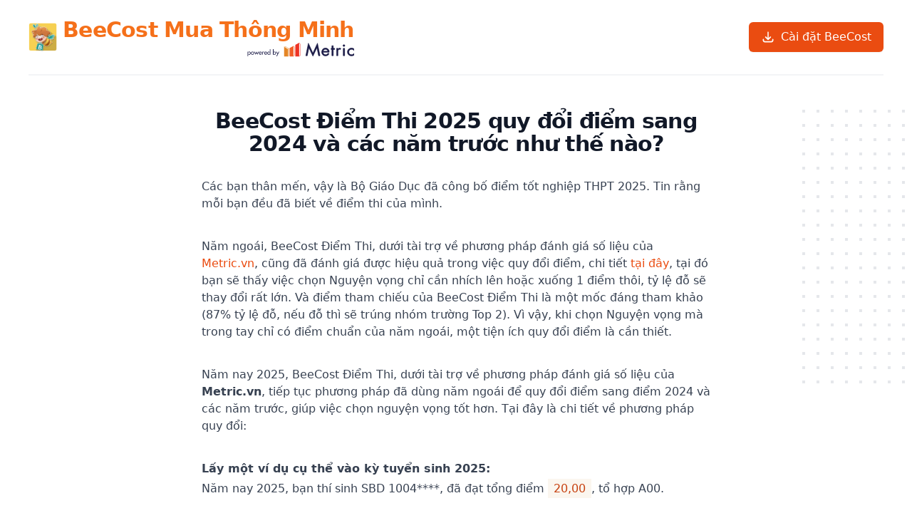

--- FILE ---
content_type: text/html; charset=utf-8
request_url: https://diemthi.muathongminh.vn/gioi-thieu
body_size: 2710
content:
<!doctype html><html lang="vi" data-n-head="%7B%22lang%22:%7B%221%22:%22vi%22%7D%7D"><head ><meta data-n-head="1" charset="utf-8"><meta data-n-head="1" name="viewport" content="width=device-width, initial-scale=1"><meta data-n-head="1" name="description" content="Quy đổi điểm thi năm nay về năm ngoái, giúp chọn nguyện vọng đại học tốt hơn" data-hid="description"><meta data-n-head="1" data-hid="og:description" name="description" content="Quy đổi điểm thi năm nay về năm ngoái, giúp chọn nguyện vọng đại học tốt hơn"><meta data-n-head="1" data-hid="og:title" property="og:title" content="BeeCost Điểm thi - Phân tích điểm thi 2025 THPT để chọn nguyện vọng"><meta data-n-head="1" data-hid="og:site_name" property="og:site_name" content="BeeCost"><meta data-n-head="1" data-hid="keywords" name="keywords" content="beecost điểm thi, so sánh giá, lịch sử giá, mua hàng shopee, trợ lý mua sắm, review sản phẩm, websosanh, sosanhgia"><meta data-n-head="1" data-hid="og:image" property="og:image" content="https://lh3.googleusercontent.com/pw/AIL4fc852O1LP13NQc5h7dORr4LEF2rCPbtipG7TCu2jmNmlcnF_P97zzQfJWa7OW22s1exoYFVju95yDfe2Nrl5XKfl05fPAp612tQAyCELja6rB57N-dBOHS_inO6jPc_lYpNIPZTcfZ2uH_Evp38vUihR=w1200"><meta data-n-head="1" name="robots" content="index,follow,all" data-hid="robots"><meta data-n-head="1" property="og:type" content="website" data-hid="og:type"><title>BeeCost Điểm thi - Phân tích điểm thi 2025 THPT để chọn nguyện vọng</title><link data-n-head="1" rel="icon" type="image/png" href="https://lh3.googleusercontent.com/pw/ACtC-3dfRz_FIcbjytzGLSxmuw7-CaBlF1R2HW-nkDr_MKl4KgBgNL-oniRADilIPEN7qTuUaui3fcKIXzxnsCXoiWXcPFfvz1stf5P6E8N6zTBDWEOjoNAiH3PIFS30KkrmqCTuW4UpF5MsNZ9vR67Fs8YS=w180"><link data-n-head="1" rel="shortcut icon" type="image/png" href="https://lh3.googleusercontent.com/pw/ACtC-3dfRz_FIcbjytzGLSxmuw7-CaBlF1R2HW-nkDr_MKl4KgBgNL-oniRADilIPEN7qTuUaui3fcKIXzxnsCXoiWXcPFfvz1stf5P6E8N6zTBDWEOjoNAiH3PIFS30KkrmqCTuW4UpF5MsNZ9vR67Fs8YS=w180"><link rel="preload" href="/_nuxt/eb8d1ce265853667b25f.js" as="script"><link rel="preload" href="/_nuxt/98bf079ac4437fd6d9c1.js" as="script"><link rel="preload" href="/_nuxt/c6681467d782ce4fbdd1.js" as="script"><link rel="preload" href="/_nuxt/3ba8c360a6222a808084.css" as="style"><link rel="preload" href="/_nuxt/318f1d88ac6e4d8d0447.js" as="script"><script data-ad-client="ca-pub-6300038675344211" async src="https://pagead2.googlesyndication.com/pagead/js/adsbygoogle.js"></script><link href="/_nuxt/3ba8c360a6222a808084.css" rel="stylesheet"></head><body ><div id="__nuxt"><style> #nuxt-loading { background: white; visibility: hidden; opacity: 0; position: absolute; left: 0; right: 0; top: 0; bottom: 0; display: flex; justify-content: center; align-items: center; flex-direction: column; animation: nuxtLoadingIn 10s ease; -webkit-animation: nuxtLoadingIn 10s ease; animation-fill-mode: forwards; overflow: hidden; } @keyframes nuxtLoadingIn { 0% { visibility: hidden; opacity: 0; } 20% { visibility: visible; opacity: 0; } 100% { visibility: visible; opacity: 1; } } @-webkit-keyframes nuxtLoadingIn { 0% { visibility: hidden; opacity: 0; } 20% { visibility: visible; opacity: 0; } 100% { visibility: visible; opacity: 1; } } #nuxt-loading>div, #nuxt-loading>div:after { border-radius: 50%; width: 5rem; height: 5rem; } #nuxt-loading>div { font-size: 10px; position: relative; text-indent: -9999em; border: .5rem solid #F5F5F5; border-left: .5rem solid black; -webkit-transform: translateZ(0); -ms-transform: translateZ(0); transform: translateZ(0); -webkit-animation: nuxtLoading 1.1s infinite linear; animation: nuxtLoading 1.1s infinite linear; } #nuxt-loading.error>div { border-left: .5rem solid #ff4500; animation-duration: 5s; } @-webkit-keyframes nuxtLoading { 0% { -webkit-transform: rotate(0deg); transform: rotate(0deg); } 100% { -webkit-transform: rotate(360deg); transform: rotate(360deg); } } @keyframes nuxtLoading { 0% { -webkit-transform: rotate(0deg); transform: rotate(0deg); } 100% { -webkit-transform: rotate(360deg); transform: rotate(360deg); } } </style> <script> window.addEventListener('error', function () { var e = document.getElementById('nuxt-loading'); if (e) { e.className += ' error'; } }); </script> <div id="nuxt-loading" aria-live="polite" role="status"><div>Loading...</div></div> </div><script>window.__NUXT__={config:{_app:{basePath:"\u002F",assetsPath:"\u002F_nuxt\u002F",cdnURL:null}}}</script><script src="/_nuxt/eb8d1ce265853667b25f.js"></script><script src="/_nuxt/98bf079ac4437fd6d9c1.js"></script><script src="/_nuxt/c6681467d782ce4fbdd1.js"></script><script src="/_nuxt/318f1d88ac6e4d8d0447.js"></script><script defer src="https://static.cloudflareinsights.com/beacon.min.js/vcd15cbe7772f49c399c6a5babf22c1241717689176015" integrity="sha512-ZpsOmlRQV6y907TI0dKBHq9Md29nnaEIPlkf84rnaERnq6zvWvPUqr2ft8M1aS28oN72PdrCzSjY4U6VaAw1EQ==" data-cf-beacon='{"version":"2024.11.0","token":"0759087be7cd453d867633169936df48","r":1,"server_timing":{"name":{"cfCacheStatus":true,"cfEdge":true,"cfExtPri":true,"cfL4":true,"cfOrigin":true,"cfSpeedBrain":true},"location_startswith":null}}' crossorigin="anonymous"></script>
</body></html>

--- FILE ---
content_type: text/html; charset=utf-8
request_url: https://www.google.com/recaptcha/api2/aframe
body_size: 267
content:
<!DOCTYPE HTML><html><head><meta http-equiv="content-type" content="text/html; charset=UTF-8"></head><body><script nonce="oNZX51K1v1YThywg4VcTgg">/** Anti-fraud and anti-abuse applications only. See google.com/recaptcha */ try{var clients={'sodar':'https://pagead2.googlesyndication.com/pagead/sodar?'};window.addEventListener("message",function(a){try{if(a.source===window.parent){var b=JSON.parse(a.data);var c=clients[b['id']];if(c){var d=document.createElement('img');d.src=c+b['params']+'&rc='+(localStorage.getItem("rc::a")?sessionStorage.getItem("rc::b"):"");window.document.body.appendChild(d);sessionStorage.setItem("rc::e",parseInt(sessionStorage.getItem("rc::e")||0)+1);localStorage.setItem("rc::h",'1769095868080');}}}catch(b){}});window.parent.postMessage("_grecaptcha_ready", "*");}catch(b){}</script></body></html>

--- FILE ---
content_type: text/css; charset=UTF-8
request_url: https://diemthi.muathongminh.vn/_nuxt/3ba8c360a6222a808084.css
body_size: 14534
content:
.a-btn[data-v-5fbed03b]{align-items:center;border-radius:.25rem;border-width:1px;cursor:pointer;display:inline-flex;transition-duration:.15s;transition-duration:.2s;transition-property:background-color,border-color,color,fill,stroke,opacity,box-shadow,transform,filter,-webkit-backdrop-filter;transition-property:background-color,border-color,color,fill,stroke,opacity,box-shadow,transform,filter,backdrop-filter;transition-property:background-color,border-color,color,fill,stroke,opacity,box-shadow,transform,filter,backdrop-filter,-webkit-backdrop-filter;transition-timing-function:cubic-bezier(.4,0,.2,1);white-space:nowrap}.a-btn.primary[data-v-5fbed03b]{--tw-border-opacity:1;--tw-bg-opacity:1;--tw-text-opacity:1;background-color:#fff;background-color:rgba(255,255,255,var(--tw-bg-opacity));border-color:#ea4c11;border-color:rgba(234,76,17,var(--tw-border-opacity));color:#ea4c11;color:rgba(234,76,17,var(--tw-text-opacity))}.a-btn.primary[data-v-5fbed03b]:hover{--tw-bg-opacity:1;--tw-text-opacity:1;background-color:#f5701a;background-color:rgba(245,112,26,var(--tw-bg-opacity));color:#fff;color:rgba(255,255,255,var(--tw-text-opacity))}.a-btn.secondary[data-v-5fbed03b]{--tw-border-opacity:1;--tw-bg-opacity:1;--tw-text-opacity:1;background-color:#fff;background-color:rgba(255,255,255,var(--tw-bg-opacity));border-color:#1b5af2;border-color:rgba(27,90,242,var(--tw-border-opacity));color:#1b5af2;color:rgba(27,90,242,var(--tw-text-opacity))}.a-btn.secondary[data-v-5fbed03b]:hover{--tw-bg-opacity:1;--tw-text-opacity:1;background-color:#1b5af2;background-color:rgba(27,90,242,var(--tw-bg-opacity));color:#fff;color:rgba(255,255,255,var(--tw-text-opacity))}.a-btn.small[data-v-5fbed03b]{padding:.5rem .75rem}.a-btn.medium[data-v-5fbed03b],.a-btn.small[data-v-5fbed03b]{font-size:.875rem;line-height:1.25rem}.a-btn.medium[data-v-5fbed03b]{padding:.75rem 1rem}.a-btn.large[data-v-5fbed03b]{font-size:1rem;line-height:1.5rem;padding:.5rem 1rem}.a-btn[data-v-e2a35d78]{align-items:center;border-radius:.25rem;cursor:pointer;display:inline-flex;transition-duration:.15s;transition-duration:.2s;transition-property:background-color,border-color,color,fill,stroke,opacity,box-shadow,transform,filter,-webkit-backdrop-filter;transition-property:background-color,border-color,color,fill,stroke,opacity,box-shadow,transform,filter,backdrop-filter;transition-property:background-color,border-color,color,fill,stroke,opacity,box-shadow,transform,filter,backdrop-filter,-webkit-backdrop-filter;transition-timing-function:cubic-bezier(.4,0,.2,1);white-space:nowrap}.a-btn.primary[data-v-e2a35d78]{--tw-bg-opacity:1;--tw-text-opacity:1;background-color:#ea4c11;background-color:rgba(234,76,17,var(--tw-bg-opacity));color:#fff;color:rgba(255,255,255,var(--tw-text-opacity));font-weight:700}.a-btn.primary[data-v-e2a35d78]:hover{--tw-bg-opacity:1;background-color:#c74110;background-color:rgba(199,65,16,var(--tw-bg-opacity))}.a-btn.secondary[data-v-e2a35d78]{--tw-bg-opacity:1;--tw-text-opacity:1;background-color:#1b5af2;background-color:rgba(27,90,242,var(--tw-bg-opacity));color:#fff;color:rgba(255,255,255,var(--tw-text-opacity));font-weight:700}.a-btn.secondary[data-v-e2a35d78]:hover{--tw-bg-opacity:1;background-color:#1947d9;background-color:rgba(25,71,217,var(--tw-bg-opacity))}.a-btn.medium[data-v-e2a35d78]{font-size:.875rem;line-height:1.25rem;padding:.75rem 1rem}.a-btn.large[data-v-e2a35d78]{font-size:1rem;line-height:1.5rem;padding:.5rem 1rem}.nuxt-progress{background-color:#000;height:2px;left:0;opacity:1;position:fixed;right:0;top:0;transition:width .1s,opacity .4s;width:0;z-index:999999}.nuxt-progress.nuxt-progress-notransition{transition:none}.nuxt-progress-failed{background-color:red}
/*! tailwindcss v2.2.19 | MIT License | https://tailwindcss.com*/
/*! modern-normalize v1.1.0 | MIT License | https://github.com/sindresorhus/modern-normalize */html{-webkit-text-size-adjust:100%;line-height:1.15;-moz-tab-size:4;-o-tab-size:4;tab-size:4}body{font-family:system-ui,-apple-system,Segoe UI,Roboto,Ubuntu,Cantarell,Noto Sans,sans-serif,Helvetica,Arial,Apple Color Emoji,Segoe UI Emoji;margin:0}hr{color:inherit;height:0}abbr[title]{text-decoration:underline;-webkit-text-decoration:underline dotted;text-decoration:underline dotted}b,strong{font-weight:bolder}code,kbd,pre,samp{font-family:ui-monospace,SFMono-Regular,Consolas,Liberation Mono,Menlo,monospace;font-size:1em}small{font-size:80%}sub,sup{font-size:75%;line-height:0;position:relative;vertical-align:baseline}sub{bottom:-.25em}sup{top:-.5em}table{border-color:inherit;text-indent:0}button,input,optgroup,select,textarea{font-family:inherit;font-size:100%;line-height:1.15;margin:0}button,select{text-transform:none}[type=button],[type=reset],[type=submit],button{-webkit-appearance:button}::-moz-focus-inner{border-style:none;padding:0}:-moz-focusring{outline:1px dotted ButtonText}:-moz-ui-invalid{box-shadow:none}legend{padding:0}progress{vertical-align:baseline}::-webkit-inner-spin-button,::-webkit-outer-spin-button{height:auto}[type=search]{-webkit-appearance:textfield;outline-offset:-2px}::-webkit-search-decoration{-webkit-appearance:none}::-webkit-file-upload-button{-webkit-appearance:button;font:inherit}summary{display:list-item}blockquote,dd,dl,figure,h1,h2,h3,h4,h5,h6,hr,p,pre{margin:0}button{background-color:transparent;background-image:none}fieldset,ol,ul{margin:0;padding:0}ol,ul{list-style:none}html{font-family:ui-sans-serif,system-ui,-apple-system,Segoe UI,Roboto,Ubuntu,Cantarell,Noto Sans,sans-serif,BlinkMacSystemFont,Helvetica Neue,Arial,Apple Color Emoji,Segoe UI Emoji,Segoe UI Symbol,Noto Color Emoji;line-height:1.5}body{font-family:inherit;line-height:inherit}*,:after,:before{border:0 solid;box-sizing:border-box}hr{border-top-width:1px}img{border-style:solid}textarea{resize:vertical}input::-moz-placeholder,textarea::-moz-placeholder{color:#9ca3af}input::placeholder,textarea::placeholder{color:#9ca3af}[role=button],button{cursor:pointer}:-moz-focusring{outline:auto}table{border-collapse:collapse}h1,h2,h3,h4,h5,h6{font-size:inherit;font-weight:inherit}a{color:inherit;text-decoration:inherit}button,input,optgroup,select,textarea{color:inherit;line-height:inherit;padding:0}code,kbd,pre,samp{font-family:ui-monospace,SFMono-Regular,Menlo,Monaco,Consolas,Liberation Mono,Courier New,monospace}audio,canvas,embed,iframe,img,object,svg,video{display:block;vertical-align:middle}img,video{height:auto;max-width:100%}[hidden]{display:none}*,:after,:before{--tw-translate-x:0;--tw-translate-y:0;--tw-rotate:0;--tw-skew-x:0;--tw-skew-y:0;--tw-scale-x:1;--tw-scale-y:1;--tw-transform:translateX(var(--tw-translate-x)) translateY(var(--tw-translate-y)) rotate(var(--tw-rotate)) skewX(var(--tw-skew-x)) skewY(var(--tw-skew-y)) scaleX(var(--tw-scale-x)) scaleY(var(--tw-scale-y));--tw-border-opacity:1;--tw-ring-offset-shadow:0 0 transparent;--tw-ring-shadow:0 0 transparent;--tw-shadow:0 0 transparent;--tw-ring-inset:var(--tw-empty,/*!*/ /*!*/);--tw-ring-offset-width:0px;--tw-ring-offset-color:#fff;--tw-ring-color:rgba(59,130,246,.5);--tw-ring-offset-shadow:0 0 #0000;--tw-ring-shadow:0 0 #0000;--tw-shadow:0 0 #0000;--tw-blur:var(--tw-empty,/*!*/ /*!*/);--tw-brightness:var(--tw-empty,/*!*/ /*!*/);--tw-contrast:var(--tw-empty,/*!*/ /*!*/);--tw-grayscale:var(--tw-empty,/*!*/ /*!*/);--tw-hue-rotate:var(--tw-empty,/*!*/ /*!*/);--tw-invert:var(--tw-empty,/*!*/ /*!*/);--tw-saturate:var(--tw-empty,/*!*/ /*!*/);--tw-sepia:var(--tw-empty,/*!*/ /*!*/);--tw-drop-shadow:var(--tw-empty,/*!*/ /*!*/);--tw-filter:var(--tw-blur) var(--tw-brightness) var(--tw-contrast) var(--tw-grayscale) var(--tw-hue-rotate) var(--tw-invert) var(--tw-saturate) var(--tw-sepia) var(--tw-drop-shadow);border-color:#e5e7eb;border-color:rgba(229,231,235,var(--tw-border-opacity))}[multiple],[type=date],[type=datetime-local],[type=email],[type=month],[type=number],[type=password],[type=search],[type=tel],[type=text],[type=time],[type=url],[type=week],select,textarea{-webkit-appearance:none;-moz-appearance:none;appearance:none;background-color:#fff;border-color:#6b7280;border-radius:0;border-width:1px;font-size:1rem;line-height:1.5rem;padding:.5rem .75rem}[multiple]:focus,[type=date]:focus,[type=datetime-local]:focus,[type=email]:focus,[type=month]:focus,[type=number]:focus,[type=password]:focus,[type=search]:focus,[type=tel]:focus,[type=text]:focus,[type=time]:focus,[type=url]:focus,[type=week]:focus,select:focus,textarea:focus{--tw-ring-inset:var(--tw-empty,/*!*/ /*!*/);--tw-ring-offset-width:0px;--tw-ring-offset-color:#fff;--tw-ring-color:#2563eb;--tw-ring-offset-shadow:var(--tw-ring-inset) 0 0 0 var(--tw-ring-offset-width) var(--tw-ring-offset-color);--tw-ring-shadow:var(--tw-ring-inset) 0 0 0 calc(1px + var(--tw-ring-offset-width)) var(--tw-ring-color);border-color:#2563eb;box-shadow:0 0 0 0 #fff,/*!*/ /*!*/ 0 0 0 1px #2563eb,0 0 transparent;box-shadow:var(--tw-ring-offset-shadow),var(--tw-ring-shadow),var(--tw-shadow,0 0 transparent);outline:2px solid transparent;outline-offset:2px}input::-moz-placeholder,textarea::-moz-placeholder{color:#6b7280;opacity:1}input::placeholder,textarea::placeholder{color:#6b7280;opacity:1}::-webkit-datetime-edit-fields-wrapper{padding:0}::-webkit-date-and-time-value{min-height:1.5em}select{color-adjust:exact;background-image:url("data:image/svg+xml;charset=utf-8,%3Csvg xmlns='http://www.w3.org/2000/svg' fill='none' viewBox='0 0 20 20'%3E%3Cpath stroke='%236b7280' stroke-linecap='round' stroke-linejoin='round' stroke-width='1.5' d='m6 8 4 4 4-4'/%3E%3C/svg%3E");background-position:right .5rem center;background-repeat:no-repeat;background-size:1.5em 1.5em;padding-right:2.5rem;-webkit-print-color-adjust:exact}[multiple]{color-adjust:initial;background-image:none;background-position:0 0;background-repeat:repeat;background-size:auto auto;background-size:initial;padding-right:.75rem;-webkit-print-color-adjust:initial}[type=checkbox],[type=radio]{color-adjust:exact;-webkit-appearance:none;-moz-appearance:none;appearance:none;background-color:#fff;background-origin:border-box;border-color:#6b7280;border-width:1px;color:#2563eb;display:inline-block;flex-shrink:0;height:1rem;padding:0;-webkit-print-color-adjust:exact;-webkit-user-select:none;-moz-user-select:none;user-select:none;vertical-align:middle;width:1rem}[type=checkbox]{border-radius:0}[type=radio]{border-radius:100%}[type=checkbox]:focus,[type=radio]:focus{--tw-ring-inset:var(--tw-empty,/*!*/ /*!*/);--tw-ring-offset-width:2px;--tw-ring-offset-color:#fff;--tw-ring-color:#2563eb;--tw-ring-offset-shadow:var(--tw-ring-inset) 0 0 0 var(--tw-ring-offset-width) var(--tw-ring-offset-color);--tw-ring-shadow:var(--tw-ring-inset) 0 0 0 calc(2px + var(--tw-ring-offset-width)) var(--tw-ring-color);box-shadow:0 0 0 0 #fff,/*!*/ /*!*/ 0 0 0 4px #2563eb,0 0 transparent;box-shadow:var(--tw-ring-offset-shadow),var(--tw-ring-shadow),var(--tw-shadow,0 0 transparent);outline:2px solid transparent;outline-offset:2px}[type=checkbox]:checked,[type=radio]:checked{background-color:currentColor;background-position:50%;background-repeat:no-repeat;background-size:100% 100%;border-color:transparent}[type=checkbox]:checked{background-image:url("data:image/svg+xml;charset=utf-8,%3Csvg xmlns='http://www.w3.org/2000/svg' fill='%23fff' viewBox='0 0 16 16'%3E%3Cpath d='M12.207 4.793a1 1 0 0 1 0 1.414l-5 5a1 1 0 0 1-1.414 0l-2-2a1 1 0 0 1 1.414-1.414L6.5 9.086l4.293-4.293a1 1 0 0 1 1.414 0'/%3E%3C/svg%3E")}[type=radio]:checked{background-image:url("data:image/svg+xml;charset=utf-8,%3Csvg xmlns='http://www.w3.org/2000/svg' fill='%23fff' viewBox='0 0 16 16'%3E%3Ccircle cx='8' cy='8' r='3'/%3E%3C/svg%3E")}[type=checkbox]:checked:focus,[type=checkbox]:checked:hover,[type=radio]:checked:focus,[type=radio]:checked:hover{background-color:currentColor;border-color:transparent}[type=checkbox]:indeterminate{background-color:currentColor;background-image:url("data:image/svg+xml;charset=utf-8,%3Csvg xmlns='http://www.w3.org/2000/svg' fill='none' viewBox='0 0 16 16'%3E%3Cpath stroke='%23fff' stroke-linecap='round' stroke-linejoin='round' stroke-width='2' d='M4 8h8'/%3E%3C/svg%3E");background-position:50%;background-repeat:no-repeat;background-size:100% 100%;border-color:transparent}[type=checkbox]:indeterminate:focus,[type=checkbox]:indeterminate:hover{background-color:currentColor;border-color:transparent}[type=file]{background:transparent none repeat 0 0/auto auto padding-box border-box scroll;background:initial;border-color:inherit;border-radius:0;border-width:0;font-size:inherit;line-height:inherit;padding:0}[type=file]:focus{outline:1px auto -webkit-focus-ring-color}.container{width:100%}@media (min-width:640px){.container{max-width:640px}}@media (min-width:768px){.container{max-width:768px}}@media (min-width:1024px){.container{max-width:1024px}}@media (min-width:1280px){.container{max-width:1280px}}@media (min-width:1536px){.container{max-width:1536px}}.prose{color:#374151;max-width:65ch}.prose [class~=lead]{color:#4b5563;font-size:1.25em;line-height:1.6;margin-bottom:1.2em;margin-top:1.2em}.prose a{color:#111827;font-weight:500;-webkit-text-decoration:underline;text-decoration:underline}.prose strong{color:#111827;font-weight:600}.prose ol[type=A]{--list-counter-style:upper-alpha}.prose ol[type=a]{--list-counter-style:lower-alpha}.prose ol[type=A s]{--list-counter-style:upper-alpha}.prose ol[type=a s]{--list-counter-style:lower-alpha}.prose ol[type=I]{--list-counter-style:upper-roman}.prose ol[type=i]{--list-counter-style:lower-roman}.prose ol[type=I s]{--list-counter-style:upper-roman}.prose ol[type=i s]{--list-counter-style:lower-roman}.prose ol[type="1"]{--list-counter-style:decimal}.prose ol>li{padding-left:1.75em;position:relative}.prose ol>li:before{color:#6b7280;content:counter(list-item,decimal) ".";content:counter(list-item,var(--list-counter-style,decimal)) ".";font-weight:400;left:0;position:absolute}.prose ul>li{padding-left:1.75em;position:relative}.prose ul>li:before{background-color:#d1d5db;border-radius:50%;content:"";height:.375em;left:.25em;position:absolute;top:.6875em;width:.375em}.prose hr{border-color:#e5e7eb;border-top-width:1px;margin-bottom:3em;margin-top:3em}.prose blockquote{border-left-color:#e5e7eb;border-left-width:.25rem;color:#111827;font-style:italic;font-weight:500;margin-bottom:1.6em;margin-top:1.6em;padding-left:1em;quotes:"\201C""\201D""\2018""\2019"}.prose blockquote p:first-of-type:before{content:open-quote}.prose blockquote p:last-of-type:after{content:close-quote}.prose h1{color:#111827;font-size:2.25em;font-weight:800;line-height:1.1111111;margin-bottom:.8888889em;margin-top:0}.prose h2{color:#111827;font-size:1.5em;font-weight:700;line-height:1.3333333;margin-bottom:1em;margin-top:2em}.prose h3{font-size:1.25em;line-height:1.6;margin-bottom:.6em;margin-top:1.6em}.prose h3,.prose h4{color:#111827;font-weight:600}.prose h4{line-height:1.5;margin-bottom:.5em;margin-top:1.5em}.prose figure figcaption{color:#6b7280;font-size:.875em;line-height:1.4285714;margin-top:.8571429em}.prose code{color:#111827;font-size:.875em;font-weight:600}.prose code:after,.prose code:before{content:"`"}.prose a code{color:#111827}.prose pre{background-color:#1f2937;border-radius:.375rem;color:#e5e7eb;font-size:.875em;line-height:1.7142857;margin-bottom:1.7142857em;margin-top:1.7142857em;overflow-x:auto;padding:.8571429em 1.1428571em}.prose pre code{background-color:transparent;border-radius:0;border-width:0;color:inherit;font-family:inherit;font-size:inherit;font-weight:400;line-height:inherit;padding:0}.prose pre code:after,.prose pre code:before{content:none}.prose table{font-size:.875em;line-height:1.7142857;margin-bottom:2em;margin-top:2em;table-layout:auto;text-align:left;width:100%}.prose thead{border-bottom-color:#d1d5db;border-bottom-width:1px;color:#111827;font-weight:600}.prose thead th{padding-bottom:.5714286em;padding-left:.5714286em;padding-right:.5714286em;vertical-align:bottom}.prose tbody tr{border-bottom-color:#e5e7eb;border-bottom-width:1px}.prose tbody tr:last-child{border-bottom-width:0}.prose tbody td{padding:.5714286em;vertical-align:top}.prose{font-size:1rem;line-height:1.75}.prose p{margin-bottom:1.25em;margin-top:1.25em}.prose figure,.prose img,.prose video{margin-bottom:2em;margin-top:2em}.prose figure>*{margin-bottom:0;margin-top:0}.prose h2 code{font-size:.875em}.prose h3 code{font-size:.9em}.prose ol,.prose ul{margin-bottom:1.25em;margin-top:1.25em}.prose li{margin-bottom:.5em;margin-top:.5em}.prose>ul>li p{margin-bottom:.75em;margin-top:.75em}.prose>ul>li>:first-child{margin-top:1.25em}.prose>ul>li>:last-child{margin-bottom:1.25em}.prose>ol>li>:first-child{margin-top:1.25em}.prose>ol>li>:last-child{margin-bottom:1.25em}.prose ol ol,.prose ol ul,.prose ul ol,.prose ul ul{margin-bottom:.75em;margin-top:.75em}.prose h2+*,.prose h3+*,.prose h4+*,.prose hr+*{margin-top:0}.prose thead th:first-child{padding-left:0}.prose thead th:last-child{padding-right:0}.prose tbody td:first-child{padding-left:0}.prose tbody td:last-child{padding-right:0}.prose>:first-child{margin-top:0}.prose>:last-child{margin-bottom:0}.prose-lg{font-size:1.125rem;line-height:1.7777778}.prose-lg p{margin-bottom:1.3333333em;margin-top:1.3333333em}.prose-lg [class~=lead]{font-size:1.2222222em;line-height:1.4545455;margin-bottom:1.0909091em;margin-top:1.0909091em}.prose-lg blockquote{margin-bottom:1.6666667em;margin-top:1.6666667em;padding-left:1em}.prose-lg h1{font-size:2.6666667em;line-height:1;margin-bottom:.8333333em;margin-top:0}.prose-lg h2{font-size:1.6666667em;line-height:1.3333333;margin-bottom:1.0666667em;margin-top:1.8666667em}.prose-lg h3{font-size:1.3333333em;line-height:1.5;margin-bottom:.6666667em;margin-top:1.6666667em}.prose-lg h4{line-height:1.5555556;margin-bottom:.4444444em;margin-top:1.7777778em}.prose-lg figure,.prose-lg img,.prose-lg video{margin-bottom:1.7777778em;margin-top:1.7777778em}.prose-lg figure>*{margin-bottom:0;margin-top:0}.prose-lg figure figcaption{font-size:.8888889em;line-height:1.5;margin-top:1em}.prose-lg code{font-size:.8888889em}.prose-lg h2 code{font-size:.8666667em}.prose-lg h3 code{font-size:.875em}.prose-lg pre{border-radius:.375rem;font-size:.8888889em;line-height:1.75;margin-bottom:2em;margin-top:2em;padding:1em 1.5em}.prose-lg ol,.prose-lg ul{margin-bottom:1.3333333em;margin-top:1.3333333em}.prose-lg li{margin-bottom:.6666667em;margin-top:.6666667em}.prose-lg ol>li{padding-left:1.6666667em}.prose-lg ol>li:before{left:0}.prose-lg ul>li{padding-left:1.6666667em}.prose-lg ul>li:before{height:.3333333em;left:.2222222em;top:.72222em;width:.3333333em}.prose-lg>ul>li p{margin-bottom:.8888889em;margin-top:.8888889em}.prose-lg>ul>li>:first-child{margin-top:1.3333333em}.prose-lg>ul>li>:last-child{margin-bottom:1.3333333em}.prose-lg>ol>li>:first-child{margin-top:1.3333333em}.prose-lg>ol>li>:last-child{margin-bottom:1.3333333em}.prose-lg ol ol,.prose-lg ol ul,.prose-lg ul ol,.prose-lg ul ul{margin-bottom:.8888889em;margin-top:.8888889em}.prose-lg hr{margin-bottom:3.1111111em;margin-top:3.1111111em}.prose-lg h2+*,.prose-lg h3+*,.prose-lg h4+*,.prose-lg hr+*{margin-top:0}.prose-lg table{font-size:.8888889em;line-height:1.5}.prose-lg thead th{padding-bottom:.75em;padding-left:.75em;padding-right:.75em}.prose-lg thead th:first-child{padding-left:0}.prose-lg thead th:last-child{padding-right:0}.prose-lg tbody td{padding:.75em}.prose-lg tbody td:first-child{padding-left:0}.prose-lg tbody td:last-child{padding-right:0}.prose-lg>:first-child{margin-top:0}.prose-lg>:last-child{margin-bottom:0}.prose-indigo a,.prose-indigo a code{color:#4f46e5}.aspect-w-1,.aspect-w-10,.aspect-w-11,.aspect-w-12,.aspect-w-13,.aspect-w-14,.aspect-w-15,.aspect-w-16,.aspect-w-2,.aspect-w-3,.aspect-w-4,.aspect-w-5,.aspect-w-6,.aspect-w-7,.aspect-w-8,.aspect-w-9{padding-bottom:calc(var(--tw-aspect-h)/var(--tw-aspect-w)*100%);position:relative}.aspect-w-10>*,.aspect-w-11>*,.aspect-w-12>*,.aspect-w-13>*,.aspect-w-14>*,.aspect-w-15>*,.aspect-w-16>*,.aspect-w-1>*,.aspect-w-2>*,.aspect-w-3>*,.aspect-w-4>*,.aspect-w-5>*,.aspect-w-6>*,.aspect-w-7>*,.aspect-w-8>*,.aspect-w-9>*{bottom:0;height:100%;left:0;position:absolute;right:0;top:0;width:100%}.aspect-w-5{--tw-aspect-w:5}.aspect-h-3{--tw-aspect-h:3}.sr-only{clip:rect(0,0,0,0)!important;border-width:0!important;height:1px!important;margin:-1px!important;overflow:hidden!important;padding:0!important;position:absolute!important;white-space:nowrap!important;width:1px!important}.pointer-events-none{pointer-events:none!important}.pointer-events-auto{pointer-events:auto!important}.visible{visibility:visible!important}.static{position:static!important}.fixed{position:fixed!important}.absolute{position:absolute!important}.relative{position:relative!important}.sticky{position:sticky!important}.inset-0{left:0!important;right:0!important}.inset-0,.inset-y-0{bottom:0!important;top:0!important}.inset-x-0{left:0!important;right:0!important}.top-0{top:0!important}.left-0{left:0!important}.top-2{top:.5rem!important}.right-2{right:.5rem!important}.top-10{top:2.5rem!important}.right-0{right:0!important}.bottom-0{bottom:0!important}.top-12{top:3rem!important}.left-full{left:100%!important}.top-1\/2{top:50%!important}.right-full{right:100%!important}.bottom-12{bottom:3rem!important}.-left-80{left:-20rem!important}.right-12{right:3rem!important}.top-1{top:.25rem!important}.left-1{left:.25rem!important}.left-2{left:.5rem!important}.bottom-2{bottom:.5rem!important}.left-1\/2{left:50%!important}.-top-5{top:-1.25rem!important}.-right-6{right:-1.5rem!important}.-top-7{top:-1.75rem!important}.-right-7{right:-1.75rem!important}.bottom-10{bottom:2.5rem!important}.z-20{z-index:20!important}.z-10{z-index:10!important}.z-50{z-index:50!important}.z-0{z-index:0!important}.order-3{order:3!important}.order-2{order:2!important}.col-span-2{grid-column:span 2/span 2!important}.col-span-1{grid-column:span 1/span 1!important}.col-span-full{grid-column:1/-1!important}.row-span-2{grid-row:span 2/span 2!important}.m-0{margin:0!important}.-m-3{margin:-.75rem!important}.m-auto{margin:auto!important}.my-3{margin-bottom:.75rem!important;margin-top:.75rem!important}.-my-2{margin-bottom:-.5rem!important;margin-top:-.5rem!important}.my-2{margin-bottom:.5rem!important;margin-top:.5rem!important}.mx-auto{margin-left:auto!important;margin-right:auto!important}.my-auto{margin-bottom:auto!important;margin-top:auto!important}.mx-4{margin-left:1rem!important;margin-right:1rem!important}.-mx-2{margin-left:-.5rem!important;margin-right:-.5rem!important}.-my-1\.5{margin-bottom:-.375rem!important;margin-top:-.375rem!important}.-my-1{margin-bottom:-.25rem!important;margin-top:-.25rem!important}.my-12{margin-bottom:3rem!important;margin-top:3rem!important}.my-5{margin-bottom:1.25rem!important;margin-top:1.25rem!important}.my-4{margin-bottom:1rem!important;margin-top:1rem!important}.my-1{margin-bottom:.25rem!important;margin-top:.25rem!important}.mt-2{margin-top:.5rem!important}.mt-3{margin-top:.75rem!important}.mt-6{margin-top:1.5rem!important}.ml-3{margin-left:.75rem!important}.mr-2{margin-right:.5rem!important}.ml-2{margin-left:.5rem!important}.mb-6{margin-bottom:1.5rem!important}.ml-1{margin-left:.25rem!important}.mr-1{margin-right:.25rem!important}.mt-12{margin-top:3rem!important}.mt-4{margin-top:1rem!important}.mr-6{margin-right:1.5rem!important}.mr-4{margin-right:1rem!important}.ml-4{margin-left:1rem!important}.mt-1{margin-top:.25rem!important}.mb-0{margin-bottom:0!important}.mb-1{margin-bottom:.25rem!important}.ml-3\.5{margin-left:.875rem!important}.mb-2{margin-bottom:.5rem!important}.mb-4{margin-bottom:1rem!important}.ml-6{margin-left:1.5rem!important}.ml-8{margin-left:2rem!important}.mt-8{margin-top:2rem!important}.-mt-6{margin-top:-1.5rem!important}.mr-3{margin-right:.75rem!important}.mt-5{margin-top:1.25rem!important}.mr-8{margin-right:2rem!important}.mt-0\.5{margin-top:.125rem!important}.mt-0{margin-top:0!important}.mb-0\.5{margin-bottom:.125rem!important}.-ml-4{margin-left:-1rem!important}.-mt-4{margin-top:-1rem!important}.mb-3{margin-bottom:.75rem!important}.mb-8{margin-bottom:2rem!important}.-mt-8{margin-top:-2rem!important}.-ml-2{margin-left:-.5rem!important}.mb-12{margin-bottom:3rem!important}.mt-10{margin-top:2.5rem!important}.mb-5{margin-bottom:1.25rem!important}.-mt-2\.5{margin-top:-.625rem!important}.-mt-2{margin-top:-.5rem!important}.mb-2\.5{margin-bottom:.625rem!important}.mb-10{margin-bottom:2.5rem!important}.-mr-1{margin-right:-.25rem!important}.box-content{box-sizing:content-box!important}.block{display:block!important}.inline-block{display:inline-block!important}.flex{display:flex!important}.inline-flex{display:inline-flex!important}.table{display:table!important}.grid{display:grid!important}.contents{display:contents!important}.hidden{display:none!important}.h-48{height:12rem!important}.h-10{height:2.5rem!important}.h-screen{height:100vh!important}.h-12{height:3rem!important}.h-4{height:1rem!important}.h-full{height:100%!important}.h-5{height:1.25rem!important}.h-8{height:2rem!important}.h-6{height:1.5rem!important}.h-3{height:.75rem!important}.h-16{height:4rem!important}.h-1\.5{height:.375rem!important}.h-1{height:.25rem!important}.h-36{height:9rem!important}.h-32{height:8rem!important}.h-5\/6{height:83.333333%!important}.h-1\/6{height:16.666667%!important}.h-80{height:20rem!important}.h-72{height:18rem!important}.h-1\/2{height:50%!important}.h-20{height:5rem!important}.h-9{height:2.25rem!important}.h-28{height:7rem!important}.h-96{height:24rem!important}.h-64{height:16rem!important}.h-auto{height:auto!important}.h-1\/3{height:33.333333%!important}.h-14{height:3.5rem!important}.max-h-28{max-height:7rem!important}.max-h-56{max-height:14rem!important}.min-h-screen{min-height:100vh!important}.w-full{width:100%!important}.w-10{width:2.5rem!important}.w-72{width:18rem!important}.w-12{width:3rem!important}.w-max{width:-moz-max-content!important;width:max-content!important}.w-4{width:1rem!important}.w-auto{width:auto!important}.w-6{width:1.5rem!important}.w-3{width:.75rem!important}.w-40{width:10rem!important}.w-8{width:2rem!important}.w-1\/2{width:50%!important}.w-min{width:-moz-min-content!important;width:min-content!important}.w-1\.5{width:.375rem!important}.w-1{width:.25rem!important}.w-screen{width:100vw!important}.w-5{width:1.25rem!important}.w-0{width:0!important}.w-32{width:8rem!important}.w-80{width:20rem!important}.w-64{width:16rem!important}.w-1\/3{width:33.333333%!important}.w-2\/3{width:66.666667%!important}.w-48{width:12rem!important}.w-56{width:14rem!important}.w-36{width:9rem!important}.w-20{width:5rem!important}.w-24{width:6rem!important}.w-28{width:7rem!important}.w-14{width:3.5rem!important}.min-w-full{min-width:100%!important}.min-w-max{min-width:-moz-max-content!important;min-width:max-content!important}.max-w-lg{max-width:32rem!important}.max-w-2xl{max-width:42rem!important}.max-w-prose{max-width:65ch!important}.max-w-sm{max-width:24rem!important}.max-w-xl{max-width:36rem!important}.max-w-md{max-width:28rem!important}.max-w-7xl{max-width:80rem!important}.max-w-5xl{max-width:64rem!important}.max-w-full{max-width:100%!important}.flex-1{flex:1 1 0%!important}.flex-auto{flex:1 1 auto!important}.flex-shrink-0{flex-shrink:0!important}.flex-shrink{flex-shrink:1!important}.flex-grow{flex-grow:1!important}.flex-grow-0{flex-grow:0!important}.translate-x-6{--tw-translate-x:1.5rem!important}.translate-x-6,.translate-y-6{transform:var(--tw-transform)!important}.translate-y-6{--tw-translate-y:1.5rem!important}.translate-x-32{--tw-translate-x:8rem!important}.-translate-y-1\/2,.translate-x-32{transform:var(--tw-transform)!important}.-translate-y-1\/2{--tw-translate-y:-50%!important}.-translate-x-32{--tw-translate-x:-8rem!important}.-translate-x-32,.translate-y-4{transform:var(--tw-transform)!important}.translate-y-4{--tw-translate-y:1rem!important}.-translate-y-0,.translate-y-0{--tw-translate-y:0px!important;transform:var(--tw-transform)!important}.translate-y-2{--tw-translate-y:0.5rem!important}.-rotate-90,.translate-y-2{transform:var(--tw-transform)!important}.-rotate-90{--tw-rotate:-90deg!important}.rotate-180{--tw-rotate:180deg!important}.rotate-180,.scale-125{transform:var(--tw-transform)!important}.scale-125{--tw-scale-x:1.25!important;--tw-scale-y:1.25!important}.transform{transform:var(--tw-transform)!important}@keyframes spin{to{transform:rotate(1turn)}}.animate-spin{animation:spin 1s linear infinite!important}.cursor-pointer{cursor:pointer!important}.cursor-not-allowed{cursor:not-allowed!important}.cursor-text{cursor:text!important}.select-text{-webkit-user-select:text!important;-moz-user-select:text!important;user-select:text!important}.list-decimal{list-style-type:decimal!important}.list-disc{list-style-type:disc!important}.grid-flow-col{grid-auto-flow:column!important}.grid-cols-1{grid-template-columns:repeat(1,minmax(0,1fr))!important}.grid-cols-3{grid-template-columns:repeat(3,minmax(0,1fr))!important}.grid-cols-2{grid-template-columns:repeat(2,minmax(0,1fr))!important}.grid-rows-2{grid-template-rows:repeat(2,minmax(0,1fr))!important}.grid-rows-1{grid-template-rows:repeat(1,minmax(0,1fr))!important}.flex-row{flex-direction:row!important}.flex-row-reverse{flex-direction:row-reverse!important}.flex-col{flex-direction:column!important}.flex-col-reverse{flex-direction:column-reverse!important}.flex-wrap{flex-wrap:wrap!important}.flex-wrap-reverse{flex-wrap:wrap-reverse!important}.flex-nowrap{flex-wrap:nowrap!important}.items-start{align-items:flex-start!important}.items-end{align-items:flex-end!important}.items-center{align-items:center!important}.justify-start{justify-content:flex-start!important}.justify-end{justify-content:flex-end!important}.justify-center{justify-content:center!important}.justify-between{justify-content:space-between!important}.justify-around{justify-content:space-around!important}.gap-2{gap:.5rem!important}.gap-8{gap:2rem!important}.gap-6{gap:1.5rem!important}.gap-1{gap:.25rem!important}.gap-5{gap:1.25rem!important}.gap-4{gap:1rem!important}.gap-16{gap:4rem!important}.gap-x-4{-moz-column-gap:1rem!important;column-gap:1rem!important}.gap-y-8{row-gap:2rem!important}.space-x-1>:not([hidden])~:not([hidden]){--tw-space-x-reverse:0!important;margin-left:.25rem!important;margin-left:calc(.25rem*(1 - var(--tw-space-x-reverse)))!important;margin-right:0!important;margin-right:calc(.25rem*var(--tw-space-x-reverse))!important}.space-y-4>:not([hidden])~:not([hidden]){--tw-space-y-reverse:0!important;margin-bottom:0!important;margin-bottom:calc(1rem*var(--tw-space-y-reverse))!important;margin-top:1rem!important;margin-top:calc(1rem*(1 - var(--tw-space-y-reverse)))!important}.space-x-2>:not([hidden])~:not([hidden]){--tw-space-x-reverse:0!important;margin-left:.5rem!important;margin-left:calc(.5rem*(1 - var(--tw-space-x-reverse)))!important;margin-right:0!important;margin-right:calc(.5rem*var(--tw-space-x-reverse))!important}.space-x-6>:not([hidden])~:not([hidden]){--tw-space-x-reverse:0!important;margin-left:1.5rem!important;margin-left:calc(1.5rem*(1 - var(--tw-space-x-reverse)))!important;margin-right:0!important;margin-right:calc(1.5rem*var(--tw-space-x-reverse))!important}.space-y-1>:not([hidden])~:not([hidden]){--tw-space-y-reverse:0!important;margin-bottom:0!important;margin-bottom:calc(.25rem*var(--tw-space-y-reverse))!important;margin-top:.25rem!important;margin-top:calc(.25rem*(1 - var(--tw-space-y-reverse)))!important}.space-x-3>:not([hidden])~:not([hidden]){--tw-space-x-reverse:0!important;margin-left:.75rem!important;margin-left:calc(.75rem*(1 - var(--tw-space-x-reverse)))!important;margin-right:0!important;margin-right:calc(.75rem*var(--tw-space-x-reverse))!important}.space-x-4>:not([hidden])~:not([hidden]){--tw-space-x-reverse:0!important;margin-left:1rem!important;margin-left:calc(1rem*(1 - var(--tw-space-x-reverse)))!important;margin-right:0!important;margin-right:calc(1rem*var(--tw-space-x-reverse))!important}.space-y-6>:not([hidden])~:not([hidden]){--tw-space-y-reverse:0!important;margin-bottom:0!important;margin-bottom:calc(1.5rem*var(--tw-space-y-reverse))!important;margin-top:1.5rem!important;margin-top:calc(1.5rem*(1 - var(--tw-space-y-reverse)))!important}.-space-x-px>:not([hidden])~:not([hidden]){--tw-space-x-reverse:0!important;margin-left:-1px!important;margin-left:calc(-1px*(1 - var(--tw-space-x-reverse)))!important;margin-right:0!important;margin-right:calc(-1px*var(--tw-space-x-reverse))!important}.space-y-2\.5>:not([hidden])~:not([hidden]){--tw-space-y-reverse:0!important;margin-bottom:0!important;margin-bottom:calc(.625rem*var(--tw-space-y-reverse))!important;margin-top:.625rem!important;margin-top:calc(.625rem*(1 - var(--tw-space-y-reverse)))!important}.space-y-2>:not([hidden])~:not([hidden]){--tw-space-y-reverse:0!important;margin-bottom:0!important;margin-bottom:calc(.5rem*var(--tw-space-y-reverse))!important;margin-top:.5rem!important;margin-top:calc(.5rem*(1 - var(--tw-space-y-reverse)))!important}.space-y-3>:not([hidden])~:not([hidden]){--tw-space-y-reverse:0!important;margin-bottom:0!important;margin-bottom:calc(.75rem*var(--tw-space-y-reverse))!important;margin-top:.75rem!important;margin-top:calc(.75rem*(1 - var(--tw-space-y-reverse)))!important}.space-y-8>:not([hidden])~:not([hidden]){--tw-space-y-reverse:0!important;margin-bottom:0!important;margin-bottom:calc(2rem*var(--tw-space-y-reverse))!important;margin-top:2rem!important;margin-top:calc(2rem*(1 - var(--tw-space-y-reverse)))!important}.space-y-5>:not([hidden])~:not([hidden]){--tw-space-y-reverse:0!important;margin-bottom:0!important;margin-bottom:calc(1.25rem*var(--tw-space-y-reverse))!important;margin-top:1.25rem!important;margin-top:calc(1.25rem*(1 - var(--tw-space-y-reverse)))!important}.divide-y>:not([hidden])~:not([hidden]){--tw-divide-y-reverse:0!important;border-bottom-width:0!important;border-bottom-width:calc(1px*var(--tw-divide-y-reverse))!important;border-top-width:1px!important;border-top-width:calc(1px*(1 - var(--tw-divide-y-reverse)))!important}.divide-y-2>:not([hidden])~:not([hidden]){--tw-divide-y-reverse:0!important;border-bottom-width:0!important;border-bottom-width:calc(2px*var(--tw-divide-y-reverse))!important;border-top-width:2px!important;border-top-width:calc(2px*(1 - var(--tw-divide-y-reverse)))!important}.divide-solid>:not([hidden])~:not([hidden]){border-style:solid!important}.divide-gray-200>:not([hidden])~:not([hidden]){--tw-divide-opacity:1!important;border-color:#e5e7eb!important;border-color:rgba(229,231,235,var(--tw-divide-opacity))!important}.divide-secondary-200>:not([hidden])~:not([hidden]){--tw-divide-opacity:1!important;border-color:#bfe9fb!important;border-color:rgba(191,233,251,var(--tw-divide-opacity))!important}.divide-opacity-60>:not([hidden])~:not([hidden]){--tw-divide-opacity:0.6!important}.overflow-hidden{overflow:hidden!important}.overflow-x-auto{overflow-x:auto!important}.overflow-y-auto{overflow-y:auto!important}.overflow-y-hidden{overflow-y:hidden!important}.overflow-x-scroll{overflow-x:scroll!important}.overflow-y-scroll{overflow-y:scroll!important}.overflow-ellipsis{text-overflow:ellipsis!important}.whitespace-nowrap{white-space:nowrap!important}.whitespace-pre-wrap{white-space:pre-wrap!important}.break-words{word-wrap:break-word!important}.rounded-lg{border-radius:.5rem!important}.rounded-full{border-radius:9999px!important}.rounded{border-radius:.25rem!important}.rounded-md{border-radius:.375rem!important}.rounded-xl{border-radius:.75rem!important}.rounded-sm{border-radius:.125rem!important}.rounded-r-md{border-bottom-right-radius:.375rem!important;border-top-right-radius:.375rem!important}.rounded-l-md{border-bottom-left-radius:.375rem!important}.rounded-l-md,.rounded-tl-md{border-top-left-radius:.375rem!important}.rounded-tr-md{border-top-right-radius:.375rem!important}.border{border-width:1px!important}.border-2{border-width:2px!important}.border-4{border-width:4px!important}.border-0{border-width:0!important}.border-r{border-right-width:1px!important}.border-t{border-top-width:1px!important}.border-b{border-bottom-width:1px!important}.border-t-4{border-top-width:4px!important}.border-l{border-left-width:1px!important}.border-b-2{border-bottom-width:2px!important}.border-t-2{border-top-width:2px!important}.border-solid{border-style:solid!important}.border-gray-200{--tw-border-opacity:1!important;border-color:#e5e7eb!important;border-color:rgba(229,231,235,var(--tw-border-opacity))!important}.border-gray-300{--tw-border-opacity:1!important;border-color:#d1d5db!important;border-color:rgba(209,213,219,var(--tw-border-opacity))!important}.border-primary-500{--tw-border-opacity:1!important;border-color:#f5701a!important;border-color:rgba(245,112,26,var(--tw-border-opacity))!important}.border-transparent{border-color:transparent!important}.border-primary-600{--tw-border-opacity:1!important;border-color:#ea4c11!important;border-color:rgba(234,76,17,var(--tw-border-opacity))!important}.border-secondary-600{--tw-border-opacity:1!important;border-color:#1b5af2!important;border-color:rgba(27,90,242,var(--tw-border-opacity))!important}.border-gray-500{--tw-border-opacity:1!important;border-color:#6b7280!important;border-color:rgba(107,114,128,var(--tw-border-opacity))!important}.border-gray-800{--tw-border-opacity:1!important;border-color:#1f2937!important;border-color:rgba(31,41,55,var(--tw-border-opacity))!important}.border-primary-400{--tw-border-opacity:1!important;border-color:#f59838!important;border-color:rgba(245,152,56,var(--tw-border-opacity))!important}.border-gray-100{--tw-border-opacity:1!important;border-color:#f3f4f6!important;border-color:rgba(243,244,246,var(--tw-border-opacity))!important}.border-primary-300{--tw-border-opacity:1!important;border-color:#f6c176!important;border-color:rgba(246,193,118,var(--tw-border-opacity))!important}.border-blue-200{--tw-border-opacity:1!important;border-color:#bfdbfe!important;border-color:rgba(191,219,254,var(--tw-border-opacity))!important}.border-yellow-200{--tw-border-opacity:1!important;border-color:#fde68a!important;border-color:rgba(253,230,138,var(--tw-border-opacity))!important}.border-secondary-300{--tw-border-opacity:1!important;border-color:#94d4fa!important;border-color:rgba(148,212,250,var(--tw-border-opacity))!important}.border-secondary-500{--tw-border-opacity:1!important;border-color:#017fff!important;border-color:rgba(1,127,255,var(--tw-border-opacity))!important}.border-opacity-50{--tw-border-opacity:0.5!important}.border-opacity-80{--tw-border-opacity:0.8!important}.bg-white{background-color:#fff!important;background-color:rgba(255,255,255,var(--tw-bg-opacity))!important}.bg-gray-200,.bg-white{--tw-bg-opacity:1!important}.bg-gray-200{background-color:#e5e7eb!important;background-color:rgba(229,231,235,var(--tw-bg-opacity))!important}.bg-primary-500{--tw-bg-opacity:1!important;background-color:#f5701a!important;background-color:rgba(245,112,26,var(--tw-bg-opacity))!important}.bg-gray-100{--tw-bg-opacity:1!important;background-color:#f3f4f6!important;background-color:rgba(243,244,246,var(--tw-bg-opacity))!important}.bg-primary-400{--tw-bg-opacity:1!important;background-color:#f59838!important;background-color:rgba(245,152,56,var(--tw-bg-opacity))!important}.bg-primary-100{--tw-bg-opacity:1!important;background-color:#fbeeda!important;background-color:rgba(251,238,218,var(--tw-bg-opacity))!important}.bg-secondary-600{--tw-bg-opacity:1!important;background-color:#1b5af2!important;background-color:rgba(27,90,242,var(--tw-bg-opacity))!important}.bg-secondary-700{--tw-bg-opacity:1!important;background-color:#1947d9!important;background-color:rgba(25,71,217,var(--tw-bg-opacity))!important}.bg-green-50{background-color:#ecfdf5!important;background-color:rgba(236,253,245,var(--tw-bg-opacity))!important}.bg-green-100,.bg-green-50{--tw-bg-opacity:1!important}.bg-green-100{background-color:#d1fae5!important;background-color:rgba(209,250,229,var(--tw-bg-opacity))!important}.bg-primary-600{--tw-bg-opacity:1!important;background-color:#ea4c11!important;background-color:rgba(234,76,17,var(--tw-bg-opacity))!important}.bg-gray-500{background-color:#6b7280!important;background-color:rgba(107,114,128,var(--tw-bg-opacity))!important}.bg-gray-500,.bg-pink-100{--tw-bg-opacity:1!important}.bg-pink-100{background-color:#fce7f3!important;background-color:rgba(252,231,243,var(--tw-bg-opacity))!important}.bg-green-200{background-color:#a7f3d0!important;background-color:rgba(167,243,208,var(--tw-bg-opacity))!important}.bg-gray-700,.bg-green-200{--tw-bg-opacity:1!important}.bg-gray-700{background-color:#374151!important;background-color:rgba(55,65,81,var(--tw-bg-opacity))!important}.bg-gray-50{--tw-bg-opacity:1!important;background-color:#f9fafb!important;background-color:rgba(249,250,251,var(--tw-bg-opacity))!important}.bg-transparent{background-color:transparent!important}.bg-primary-300{--tw-bg-opacity:1!important;background-color:#f6c176!important;background-color:rgba(246,193,118,var(--tw-bg-opacity))!important}.bg-primary-50{--tw-bg-opacity:1!important;background-color:#fbf6ef!important;background-color:rgba(251,246,239,var(--tw-bg-opacity))!important}.bg-blue-500{background-color:#3b82f6!important;background-color:rgba(59,130,246,var(--tw-bg-opacity))!important}.bg-blue-500,.bg-yellow-50{--tw-bg-opacity:1!important}.bg-yellow-50{background-color:#fffbeb!important;background-color:rgba(255,251,235,var(--tw-bg-opacity))!important}.bg-blue-50{--tw-bg-opacity:1!important;background-color:#eff6ff!important;background-color:rgba(239,246,255,var(--tw-bg-opacity))!important}.bg-secondary-100{--tw-bg-opacity:1!important;background-color:#e6f8fd!important;background-color:rgba(230,248,253,var(--tw-bg-opacity))!important}.bg-secondary-800{--tw-bg-opacity:1!important;background-color:#1536a5!important;background-color:rgba(21,54,165,var(--tw-bg-opacity))!important}.bg-red-100{--tw-bg-opacity:1!important;background-color:#fee2e2!important;background-color:rgba(254,226,226,var(--tw-bg-opacity))!important}.bg-opacity-50{--tw-bg-opacity:0.5!important}.bg-opacity-75{--tw-bg-opacity:0.75!important}.bg-cover{background-size:cover!important}.fill-current{fill:currentColor!important}.object-contain{-o-object-fit:contain!important;object-fit:contain!important}.object-cover{-o-object-fit:cover!important;object-fit:cover!important}.object-left-top{-o-object-position:left top!important;object-position:left top!important}.p-6{padding:1.5rem!important}.p-3{padding:.75rem!important}.p-2{padding:.5rem!important}.p-4{padding:1rem!important}.p-0\.5{padding:.125rem!important}.p-0{padding:0!important}.p-1{padding:.25rem!important}.p-5{padding:1.25rem!important}.py-6{padding-bottom:1.5rem!important;padding-top:1.5rem!important}.px-2{padding-left:.5rem!important;padding-right:.5rem!important}.px-4{padding-left:1rem!important;padding-right:1rem!important}.py-2\.5{padding-bottom:.625rem!important;padding-top:.625rem!important}.py-2{padding-bottom:.5rem!important;padding-top:.5rem!important}.py-4{padding-bottom:1rem!important;padding-top:1rem!important}.px-6{padding-left:1.5rem!important;padding-right:1.5rem!important}.py-12{padding-bottom:3rem!important;padding-top:3rem!important}.px-12{padding-left:3rem!important;padding-right:3rem!important}.py-1{padding-bottom:.25rem!important;padding-top:.25rem!important}.px-3{padding-left:.75rem!important;padding-right:.75rem!important}.py-0\.5{padding-bottom:.125rem!important;padding-top:.125rem!important}.py-0{padding-bottom:0!important;padding-top:0!important}.px-5{padding-left:1.25rem!important;padding-right:1.25rem!important}.py-5{padding-bottom:1.25rem!important;padding-top:1.25rem!important}.py-3{padding-bottom:.75rem!important;padding-top:.75rem!important}.py-10{padding-bottom:2.5rem!important;padding-top:2.5rem!important}.px-0{padding-left:0!important;padding-right:0!important}.px-1{padding-left:.25rem!important;padding-right:.25rem!important}.pl-4{padding-left:1rem!important}.pt-8{padding-top:2rem!important}.pb-3{padding-bottom:.75rem!important}.pb-2{padding-bottom:.5rem!important}.pt-4{padding-top:1rem!important}.pr-4{padding-right:1rem!important}.pb-4{padding-bottom:1rem!important}.pr-8{padding-right:2rem!important}.pb-12{padding-bottom:3rem!important}.pl-3{padding-left:.75rem!important}.pr-1{padding-right:.25rem!important}.pl-10{padding-left:2.5rem!important}.pl-8{padding-left:2rem!important}.pb-8{padding-bottom:2rem!important}.pt-10{padding-top:2.5rem!important}.pl-2{padding-left:.5rem!important}.pr-10{padding-right:2.5rem!important}.pl-6{padding-left:1.5rem!important}.pr-16{padding-right:4rem!important}.pb-1{padding-bottom:.25rem!important}.pr-3{padding-right:.75rem!important}.pb-0{padding-bottom:0!important}.pt-5{padding-top:1.25rem!important}.pt-0\.5{padding-top:.125rem!important}.pt-0{padding-top:0!important}.pr-2{padding-right:.5rem!important}.pl-5{padding-left:1.25rem!important}.pb-20{padding-bottom:5rem!important}.pt-16{padding-top:4rem!important}.pt-1{padding-top:.25rem!important}.pt-3{padding-top:.75rem!important}.pr-6{padding-right:1.5rem!important}.pt-2{padding-top:.5rem!important}.pb-6{padding-bottom:1.5rem!important}.pb-5{padding-bottom:1.25rem!important}.pt-12{padding-top:3rem!important}.pt-6{padding-top:1.5rem!important}.pb-10{padding-bottom:2.5rem!important}.text-left{text-align:left!important}.text-center{text-align:center!important}.text-right{text-align:right!important}.align-middle{vertical-align:middle!important}.align-bottom{vertical-align:bottom!important}.text-sm{font-size:.875rem!important;line-height:1.25rem!important}.text-xl{font-size:1.25rem!important;line-height:1.75rem!important}.text-base{font-size:1rem!important;line-height:1.5rem!important}.text-xs{font-size:.75rem!important;line-height:1rem!important}.text-2xl{font-size:1.5rem!important;line-height:2rem!important}.text-3xl{font-size:1.875rem!important;line-height:2.25rem!important}.text-4xl{font-size:2.25rem!important;line-height:2.5rem!important}.text-lg{font-size:1.125rem!important;line-height:1.75rem!important}.text-5xl{font-size:3rem!important;line-height:1!important}.font-medium{font-weight:500!important}.font-semibold{font-weight:600!important}.font-bold{font-weight:700!important}.font-normal{font-weight:400!important}.font-black{font-weight:900!important}.font-extrabold{font-weight:800!important}.font-light{font-weight:300!important}.uppercase{text-transform:uppercase!important}.capitalize{text-transform:capitalize!important}.italic{font-style:italic!important}.leading-5{line-height:1.25rem!important}.leading-9{line-height:2.25rem!important}.leading-6{line-height:1.5rem!important}.leading-8{line-height:2rem!important}.leading-normal{line-height:1.5!important}.leading-relaxed{line-height:1.625!important}.tracking-tight{letter-spacing:-.025em!important}.tracking-wider{letter-spacing:.05em!important}.tracking-widest{letter-spacing:.1em!important}.text-indigo-600{--tw-text-opacity:1!important;color:#4f46e5!important;color:rgba(79,70,229,var(--tw-text-opacity))!important}.text-gray-900{--tw-text-opacity:1!important;color:#111827!important;color:rgba(17,24,39,var(--tw-text-opacity))!important}.text-gray-500{--tw-text-opacity:1!important;color:#6b7280!important;color:rgba(107,114,128,var(--tw-text-opacity))!important}.text-gray-600{--tw-text-opacity:1!important;color:#4b5563!important;color:rgba(75,85,99,var(--tw-text-opacity))!important}.text-gray-700{--tw-text-opacity:1!important;color:#374151!important;color:rgba(55,65,81,var(--tw-text-opacity))!important}.text-secondary-600{--tw-text-opacity:1!important;color:#1b5af2!important;color:rgba(27,90,242,var(--tw-text-opacity))!important}.text-primary-500{--tw-text-opacity:1!important;color:#f5701a!important;color:rgba(245,112,26,var(--tw-text-opacity))!important}.text-gray-400{color:#9ca3af!important;color:rgba(156,163,175,var(--tw-text-opacity))!important}.text-black,.text-gray-400{--tw-text-opacity:1!important}.text-black{color:#000!important;color:rgba(0,0,0,var(--tw-text-opacity))!important}.text-white{color:#fff!important;color:rgba(255,255,255,var(--tw-text-opacity))!important}.text-gray-800,.text-white{--tw-text-opacity:1!important}.text-gray-800{color:#1f2937!important;color:rgba(31,41,55,var(--tw-text-opacity))!important}.text-primary-600{--tw-text-opacity:1!important;color:#ea4c11!important;color:rgba(234,76,17,var(--tw-text-opacity))!important}.text-red-600{--tw-text-opacity:1!important;color:#dc2626!important;color:rgba(220,38,38,var(--tw-text-opacity))!important}.text-secondary-200{--tw-text-opacity:1!important;color:#bfe9fb!important;color:rgba(191,233,251,var(--tw-text-opacity))!important}.text-green-800{--tw-text-opacity:1!important;color:#065f46!important;color:rgba(6,95,70,var(--tw-text-opacity))!important}.text-green-400{--tw-text-opacity:1!important;color:#34d399!important;color:rgba(52,211,153,var(--tw-text-opacity))!important}.text-green-900{--tw-text-opacity:1!important;color:#064e3b!important;color:rgba(6,78,59,var(--tw-text-opacity))!important}.text-green-700{--tw-text-opacity:1!important;color:#047857!important;color:rgba(4,120,87,var(--tw-text-opacity))!important}.text-gray-200{--tw-text-opacity:1!important;color:#e5e7eb!important;color:rgba(229,231,235,var(--tw-text-opacity))!important}.text-primary-700{--tw-text-opacity:1!important;color:#c74110!important;color:rgba(199,65,16,var(--tw-text-opacity))!important}.text-red-700{color:#b91c1c!important;color:rgba(185,28,28,var(--tw-text-opacity))!important}.text-red-500,.text-red-700{--tw-text-opacity:1!important}.text-red-500{color:#ef4444!important;color:rgba(239,68,68,var(--tw-text-opacity))!important}.text-yellow-700{--tw-text-opacity:1!important;color:#b45309!important;color:rgba(180,83,9,var(--tw-text-opacity))!important}.text-yellow-500{--tw-text-opacity:1!important;color:#f59e0b!important;color:rgba(245,158,11,var(--tw-text-opacity))!important}.text-green-600{--tw-text-opacity:1!important;color:#059669!important;color:rgba(5,150,105,var(--tw-text-opacity))!important}.text-red-400{--tw-text-opacity:1!important;color:#f87171!important;color:rgba(248,113,113,var(--tw-text-opacity))!important}.text-green-500{--tw-text-opacity:1!important;color:#10b981!important;color:rgba(16,185,129,var(--tw-text-opacity))!important}.text-blue-700{--tw-text-opacity:1!important;color:#1d4ed8!important;color:rgba(29,78,216,var(--tw-text-opacity))!important}.underline{-webkit-text-decoration:underline!important;text-decoration:underline!important}.line-through{-webkit-text-decoration:line-through!important;text-decoration:line-through!important}.opacity-50{opacity:.5!important}.opacity-30{opacity:.3!important}.opacity-100{opacity:1!important}.opacity-0{opacity:0!important}.opacity-75{opacity:.75!important}.opacity-80{opacity:.8!important}.opacity-60{opacity:.6!important}.shadow-lg{--tw-shadow:0 10px 15px -3px rgba(0,0,0,.1),0 4px 6px -2px rgba(0,0,0,.05)!important;box-shadow:0 0 transparent,0 0 transparent,0 10px 15px -3px rgba(0,0,0,.1),0 4px 6px -2px rgba(0,0,0,.05)!important;box-shadow:var(--tw-ring-offset-shadow,0 0 transparent),var(--tw-ring-shadow,0 0 transparent),var(--tw-shadow)!important}.shadow{--tw-shadow:0 1px 3px 0 rgba(0,0,0,.1),0 1px 2px 0 rgba(0,0,0,.06)!important;box-shadow:0 0 transparent,0 0 transparent,0 1px 3px 0 rgba(0,0,0,.1),0 1px 2px 0 rgba(0,0,0,.06)!important;box-shadow:var(--tw-ring-offset-shadow,0 0 transparent),var(--tw-ring-shadow,0 0 transparent),var(--tw-shadow)!important}.shadow-2xl{--tw-shadow:0 25px 50px -12px rgba(0,0,0,.25)!important;box-shadow:0 0 transparent,0 0 transparent,0 25px 50px -12px rgba(0,0,0,.25)!important;box-shadow:var(--tw-ring-offset-shadow,0 0 transparent),var(--tw-ring-shadow,0 0 transparent),var(--tw-shadow)!important}.shadow-md{--tw-shadow:0 4px 6px -1px rgba(0,0,0,.1),0 2px 4px -1px rgba(0,0,0,.06)!important;box-shadow:0 0 transparent,0 0 transparent,0 4px 6px -1px rgba(0,0,0,.1),0 2px 4px -1px rgba(0,0,0,.06)!important;box-shadow:var(--tw-ring-offset-shadow,0 0 transparent),var(--tw-ring-shadow,0 0 transparent),var(--tw-shadow)!important}.shadow-sm{--tw-shadow:0 1px 2px 0 rgba(0,0,0,.05)!important;box-shadow:0 0 transparent,0 0 transparent,0 1px 2px 0 rgba(0,0,0,.05)!important;box-shadow:var(--tw-ring-offset-shadow,0 0 transparent),var(--tw-ring-shadow,0 0 transparent),var(--tw-shadow)!important}.shadow-xl{--tw-shadow:0 20px 25px -5px rgba(0,0,0,.1),0 10px 10px -5px rgba(0,0,0,.04)!important;box-shadow:0 0 transparent,0 0 transparent,0 20px 25px -5px rgba(0,0,0,.1),0 10px 10px -5px rgba(0,0,0,.04)!important;box-shadow:var(--tw-ring-offset-shadow,0 0 transparent),var(--tw-ring-shadow,0 0 transparent),var(--tw-shadow)!important}.ring-1{--tw-ring-offset-shadow:var(--tw-ring-inset) 0 0 0 var(--tw-ring-offset-width) var(--tw-ring-offset-color)!important;--tw-ring-shadow:var(--tw-ring-inset) 0 0 0 calc(1px + var(--tw-ring-offset-width)) var(--tw-ring-color)!important;box-shadow:0 0 0 0 #fff,/*!*/ /*!*/ 0 0 0 1px #2563eb,0 0 transparent!important;box-shadow:var(--tw-ring-offset-shadow),var(--tw-ring-shadow),var(--tw-shadow,0 0 transparent)!important}.ring-black{--tw-ring-opacity:1!important;--tw-ring-color:rgba(0,0,0,var(--tw-ring-opacity))!important}.ring-opacity-5{--tw-ring-opacity:0.05!important}.drop-shadow{--tw-drop-shadow:drop-shadow(0 1px 2px rgba(0,0,0,.1)) drop-shadow(0 1px 1px rgba(0,0,0,.06))!important}.drop-shadow,.filter{filter:var(--tw-filter)!important}.transition{transition-property:background-color,border-color,color,fill,stroke,opacity,box-shadow,transform,filter,-webkit-backdrop-filter!important;transition-property:background-color,border-color,color,fill,stroke,opacity,box-shadow,transform,filter,backdrop-filter!important;transition-property:background-color,border-color,color,fill,stroke,opacity,box-shadow,transform,filter,backdrop-filter,-webkit-backdrop-filter!important;transition-timing-function:cubic-bezier(.4,0,.2,1)!important}.transition,.transition-opacity{transition-duration:.15s!important}.transition-opacity{transition-property:opacity!important;transition-timing-function:cubic-bezier(.4,0,.2,1)!important}.transition-all{transition-duration:.15s!important;transition-property:all!important;transition-timing-function:cubic-bezier(.4,0,.2,1)!important}.duration-500{transition-duration:.5s!important}.duration-150{transition-duration:.15s!important}.duration-200{transition-duration:.2s!important}.duration-300{transition-duration:.3s!important}.duration-100{transition-duration:.1s!important}.ease-out{transition-timing-function:cubic-bezier(0,0,.2,1)!important}.ease-in-out{transition-timing-function:cubic-bezier(.4,0,.2,1)!important}.ease-in{transition-timing-function:cubic-bezier(.4,0,1,1)!important}.hover\:border:hover{border-width:1px!important}.hover\:border-primary-600:hover{--tw-border-opacity:1!important;border-color:#ea4c11!important;border-color:rgba(234,76,17,var(--tw-border-opacity))!important}.hover\:bg-gray-100:hover{--tw-bg-opacity:1!important;background-color:#f3f4f6!important;background-color:rgba(243,244,246,var(--tw-bg-opacity))!important}.hover\:bg-gray-200:hover{--tw-bg-opacity:1!important;background-color:#e5e7eb!important;background-color:rgba(229,231,235,var(--tw-bg-opacity))!important}.hover\:bg-gray-50:hover{--tw-bg-opacity:1!important;background-color:#f9fafb!important;background-color:rgba(249,250,251,var(--tw-bg-opacity))!important}.hover\:bg-secondary-700:hover{--tw-bg-opacity:1!important;background-color:#1947d9!important;background-color:rgba(25,71,217,var(--tw-bg-opacity))!important}.hover\:bg-primary-50:hover{--tw-bg-opacity:1!important;background-color:#fbf6ef!important;background-color:rgba(251,246,239,var(--tw-bg-opacity))!important}.hover\:bg-primary-700:hover{--tw-bg-opacity:1!important;background-color:#c74110!important;background-color:rgba(199,65,16,var(--tw-bg-opacity))!important}.hover\:bg-secondary-600:hover{--tw-bg-opacity:1!important;background-color:#1b5af2!important;background-color:rgba(27,90,242,var(--tw-bg-opacity))!important}.hover\:bg-primary-500:hover{--tw-bg-opacity:1!important;background-color:#f5701a!important;background-color:rgba(245,112,26,var(--tw-bg-opacity))!important}.hover\:bg-primary-600:hover{--tw-bg-opacity:1!important;background-color:#ea4c11!important;background-color:rgba(234,76,17,var(--tw-bg-opacity))!important}.hover\:bg-white:hover{--tw-bg-opacity:1!important;background-color:#fff!important;background-color:rgba(255,255,255,var(--tw-bg-opacity))!important}.hover\:bg-blue-700:hover{--tw-bg-opacity:1!important;background-color:#1d4ed8!important;background-color:rgba(29,78,216,var(--tw-bg-opacity))!important}.hover\:bg-secondary-50:hover{--tw-bg-opacity:1!important;background-color:#f6fbfd!important;background-color:rgba(246,251,253,var(--tw-bg-opacity))!important}.hover\:bg-secondary-500:hover{--tw-bg-opacity:1!important;background-color:#017fff!important;background-color:rgba(1,127,255,var(--tw-bg-opacity))!important}.hover\:bg-secondary-100:hover{--tw-bg-opacity:1!important;background-color:#e6f8fd!important;background-color:rgba(230,248,253,var(--tw-bg-opacity))!important}.hover\:text-primary-600:hover{--tw-text-opacity:1!important;color:#ea4c11!important;color:rgba(234,76,17,var(--tw-text-opacity))!important}.hover\:text-primary-500:hover{--tw-text-opacity:1!important;color:#f5701a!important;color:rgba(245,112,26,var(--tw-text-opacity))!important}.hover\:text-gray-500:hover{--tw-text-opacity:1!important;color:#6b7280!important;color:rgba(107,114,128,var(--tw-text-opacity))!important}.hover\:text-gray-600:hover{--tw-text-opacity:1!important;color:#4b5563!important;color:rgba(75,85,99,var(--tw-text-opacity))!important}.hover\:text-gray-900:hover{--tw-text-opacity:1!important;color:#111827!important;color:rgba(17,24,39,var(--tw-text-opacity))!important}.hover\:text-primary-700:hover{--tw-text-opacity:1!important;color:#c74110!important;color:rgba(199,65,16,var(--tw-text-opacity))!important}.hover\:text-white:hover{--tw-text-opacity:1!important;color:#fff!important;color:rgba(255,255,255,var(--tw-text-opacity))!important}.hover\:text-blue-500:hover{--tw-text-opacity:1!important;color:#3b82f6!important;color:rgba(59,130,246,var(--tw-text-opacity))!important}.hover\:text-gray-700:hover{--tw-text-opacity:1!important;color:#374151!important;color:rgba(55,65,81,var(--tw-text-opacity))!important}.hover\:text-blue-800:hover{--tw-text-opacity:1!important;color:#1e40af!important;color:rgba(30,64,175,var(--tw-text-opacity))!important}.hover\:text-yellow-800:hover{--tw-text-opacity:1!important;color:#92400e!important;color:rgba(146,64,14,var(--tw-text-opacity))!important}.hover\:text-secondary-600:hover{--tw-text-opacity:1!important;color:#1b5af2!important;color:rgba(27,90,242,var(--tw-text-opacity))!important}.hover\:text-primary-800:hover{--tw-text-opacity:1!important;color:#a42d1b!important;color:rgba(164,45,27,var(--tw-text-opacity))!important}.hover\:text-secondary-700:hover{--tw-text-opacity:1!important;color:#1947d9!important;color:rgba(25,71,217,var(--tw-text-opacity))!important}.hover\:underline:hover{-webkit-text-decoration:underline!important;text-decoration:underline!important}.hover\:opacity-80:hover{opacity:.8!important}.hover\:opacity-90:hover{opacity:.9!important}.focus\:border-secondary-500:focus{--tw-border-opacity:1!important;border-color:#017fff!important;border-color:rgba(1,127,255,var(--tw-border-opacity))!important}.focus\:border-indigo-500:focus{--tw-border-opacity:1!important;border-color:#6366f1!important;border-color:rgba(99,102,241,var(--tw-border-opacity))!important}.focus\:outline-none:focus{outline:2px solid transparent!important;outline-offset:2px!important}.focus\:ring-2:focus{--tw-ring-offset-shadow:var(--tw-ring-inset) 0 0 0 var(--tw-ring-offset-width) var(--tw-ring-offset-color)!important;--tw-ring-shadow:var(--tw-ring-inset) 0 0 0 calc(2px + var(--tw-ring-offset-width)) var(--tw-ring-color)!important;box-shadow:0 0 0 0 #fff,/*!*/ /*!*/ 0 0 0 4px #2563eb,0 0 transparent!important;box-shadow:var(--tw-ring-offset-shadow),var(--tw-ring-shadow),var(--tw-shadow,0 0 transparent)!important}.focus\:ring-indigo-500:focus{--tw-ring-opacity:1!important;--tw-ring-color:rgba(99,102,241,var(--tw-ring-opacity))!important}.focus\:ring-secondary-500:focus{--tw-ring-opacity:1!important;--tw-ring-color:rgba(1,127,255,var(--tw-ring-opacity))!important}.focus\:ring-gray-300:focus{--tw-ring-opacity:1!important;--tw-ring-color:rgba(209,213,219,var(--tw-ring-opacity))!important}.focus\:ring-primary-600:focus{--tw-ring-opacity:1!important;--tw-ring-color:rgba(234,76,17,var(--tw-ring-opacity))!important}.focus\:ring-white:focus{--tw-ring-opacity:1!important;--tw-ring-color:rgba(255,255,255,var(--tw-ring-opacity))!important}.focus\:ring-primary-500:focus{--tw-ring-opacity:1!important;--tw-ring-color:rgba(245,112,26,var(--tw-ring-opacity))!important}.focus\:ring-offset-2:focus{--tw-ring-offset-width:2px!important}@media (min-width:640px){.sm\:right-0{right:0!important}.sm\:top-24{top:6rem!important}.sm\:bottom-auto{bottom:auto!important}.sm\:order-2{order:2!important}.sm\:order-3{order:3!important}.sm\:my-8{margin-bottom:2rem!important;margin-top:2rem!important}.sm\:-mx-6{margin-left:-1.5rem!important;margin-right:-1.5rem!important}.sm\:mx-0{margin-left:0!important;margin-right:0!important}.sm\:mt-5{margin-top:1.25rem!important}.sm\:mt-6{margin-top:1.5rem!important}.sm\:mt-4{margin-top:1rem!important}.sm\:mt-0{margin-top:0!important}.sm\:-ml-6{margin-left:-1.5rem!important}.sm\:ml-2{margin-left:.5rem!important}.sm\:ml-4{margin-left:1rem!important}.sm\:ml-3{margin-left:.75rem!important}.sm\:block{display:block!important}.sm\:inline-block{display:inline-block!important}.sm\:flex{display:flex!important}.sm\:grid{display:grid!important}.sm\:hidden{display:none!important}.sm\:h-10{height:2.5rem!important}.sm\:h-auto{height:auto!important}.sm\:h-screen{height:100vh!important}.sm\:h-2\/3{height:66.666667%!important}.sm\:h-12{height:3rem!important}.sm\:w-4\/5{width:80%!important}.sm\:w-1\/2{width:50%!important}.sm\:w-auto{width:auto!important}.sm\:w-full{width:100%!important}.sm\:w-60{width:15rem!important}.sm\:w-40{width:10rem!important}.sm\:w-32{width:8rem!important}.sm\:w-10{width:2.5rem!important}.sm\:max-w-sm{max-width:24rem!important}.sm\:max-w-max{max-width:-moz-max-content!important;max-width:max-content!important}.sm\:max-w-xl{max-width:36rem!important}.sm\:translate-x-16{--tw-translate-x:4rem!important;transform:var(--tw-transform)!important}.sm\:translate-y-0{--tw-translate-y:0px!important}.sm\:translate-x-2,.sm\:translate-y-0{transform:var(--tw-transform)!important}.sm\:translate-x-2{--tw-translate-x:0.5rem!important}.sm\:translate-x-0{--tw-translate-x:0px!important}.sm\:scale-95,.sm\:translate-x-0{transform:var(--tw-transform)!important}.sm\:scale-95{--tw-scale-x:.95!important;--tw-scale-y:.95!important}.sm\:scale-100{--tw-scale-x:1!important;--tw-scale-y:1!important;transform:var(--tw-transform)!important}.sm\:grid-cols-3{grid-template-columns:repeat(3,minmax(0,1fr))!important}.sm\:grid-cols-4{grid-template-columns:repeat(4,minmax(0,1fr))!important}.sm\:grid-rows-1{grid-template-rows:repeat(1,minmax(0,1fr))!important}.sm\:grid-rows-2{grid-template-rows:repeat(2,minmax(0,1fr))!important}.sm\:flex-row{flex-direction:row!important}.sm\:flex-row-reverse{flex-direction:row-reverse!important}.sm\:flex-wrap{flex-wrap:wrap!important}.sm\:items-start{align-items:flex-start!important}.sm\:justify-start{justify-content:flex-start!important}.sm\:justify-end{justify-content:flex-end!important}.sm\:gap-3{gap:.75rem!important}.sm\:gap-8{gap:2rem!important}.sm\:gap-4{gap:1rem!important}.sm\:gap-6{gap:1.5rem!important}.sm\:space-x-2>:not([hidden])~:not([hidden]){--tw-space-x-reverse:0!important;margin-left:.5rem!important;margin-left:calc(.5rem*(1 - var(--tw-space-x-reverse)))!important;margin-right:0!important;margin-right:calc(.5rem*var(--tw-space-x-reverse))!important}.sm\:space-y-12>:not([hidden])~:not([hidden]){--tw-space-y-reverse:0!important;margin-bottom:0!important;margin-bottom:calc(3rem*var(--tw-space-y-reverse))!important;margin-top:3rem!important;margin-top:calc(3rem*(1 - var(--tw-space-y-reverse)))!important}.sm\:overflow-hidden{overflow:hidden!important}.sm\:rounded-lg{border-radius:.5rem!important}.sm\:rounded{border-radius:.25rem!important}.sm\:rounded-b{border-bottom-left-radius:.25rem!important;border-bottom-right-radius:.25rem!important}.sm\:border-0{border-width:0!important}.sm\:bg-gray-300{--tw-bg-opacity:1!important;background-color:#d1d5db!important;background-color:rgba(209,213,219,var(--tw-bg-opacity))!important}.sm\:bg-primary-500{--tw-bg-opacity:1!important;background-color:#f5701a!important;background-color:rgba(245,112,26,var(--tw-bg-opacity))!important}.sm\:p-4{padding:1rem!important}.sm\:p-2{padding:.5rem!important}.sm\:p-0{padding:0!important}.sm\:p-6{padding:1.5rem!important}.sm\:p-3{padding:.75rem!important}.sm\:px-6{padding-left:1.5rem!important;padding-right:1.5rem!important}.sm\:px-0{padding-left:0!important;padding-right:0!important}.sm\:px-16{padding-left:4rem!important;padding-right:4rem!important}.sm\:py-2{padding-bottom:.5rem!important;padding-top:.5rem!important}.sm\:px-4{padding-left:1rem!important;padding-right:1rem!important}.sm\:py-3{padding-bottom:.75rem!important;padding-top:.75rem!important}.sm\:py-4{padding-bottom:1rem!important;padding-top:1rem!important}.sm\:pt-10{padding-top:2.5rem!important}.sm\:pl-10{padding-left:2.5rem!important}.sm\:pt-16{padding-top:4rem!important}.sm\:pl-6{padding-left:1.5rem!important}.sm\:pr-10{padding-right:2.5rem!important}.sm\:pb-5{padding-bottom:1.25rem!important}.sm\:pl-7{padding-left:1.75rem!important}.sm\:pr-12{padding-right:3rem!important}.sm\:text-left{text-align:left!important}.sm\:align-middle{vertical-align:middle!important}.sm\:text-sm{font-size:.875rem!important;line-height:1.25rem!important}.sm\:text-4xl{font-size:2.25rem!important;line-height:2.5rem!important}.sm\:text-xs{font-size:.75rem!important;line-height:1rem!important}.sm\:text-base{font-size:1rem!important;line-height:1.5rem!important}.sm\:text-lg{font-size:1.125rem!important;line-height:1.75rem!important}}@media (min-width:768px){.md\:aspect-w-1,.md\:aspect-w-10,.md\:aspect-w-11,.md\:aspect-w-12,.md\:aspect-w-13,.md\:aspect-w-14,.md\:aspect-w-15,.md\:aspect-w-16,.md\:aspect-w-2,.md\:aspect-w-3,.md\:aspect-w-4,.md\:aspect-w-5,.md\:aspect-w-6,.md\:aspect-w-7,.md\:aspect-w-8,.md\:aspect-w-9{padding-bottom:calc(var(--tw-aspect-h)/var(--tw-aspect-w)*100%);position:relative}.md\:aspect-w-10>*,.md\:aspect-w-11>*,.md\:aspect-w-12>*,.md\:aspect-w-13>*,.md\:aspect-w-14>*,.md\:aspect-w-15>*,.md\:aspect-w-16>*,.md\:aspect-w-1>*,.md\:aspect-w-2>*,.md\:aspect-w-3>*,.md\:aspect-w-4>*,.md\:aspect-w-5>*,.md\:aspect-w-6>*,.md\:aspect-w-7>*,.md\:aspect-w-8>*,.md\:aspect-w-9>*{bottom:0;height:100%;left:0;position:absolute;right:0;top:0;width:100%}.md\:aspect-w-2{--tw-aspect-w:2}.md\:aspect-h-1{--tw-aspect-h:1}.md\:mt-0{margin-top:0!important}.md\:mt-4{margin-top:1rem!important}.md\:mr-4{margin-right:1rem!important}.md\:mr-3{margin-right:.75rem!important}.md\:ml-3{margin-left:.75rem!important}.md\:mt-12{margin-top:3rem!important}.md\:mt-5{margin-top:1.25rem!important}.md\:block{display:block!important}.md\:inline{display:inline!important}.md\:flex{display:flex!important}.md\:grid{display:grid!important}.md\:hidden{display:none!important}.md\:h-80{height:20rem!important}.md\:w-2\/3{width:66.666667%!important}.md\:w-1\/3{width:33.333333%!important}.md\:w-auto{width:auto!important}.md\:max-w-2xl{max-width:42rem!important}.md\:flex-1{flex:1 1 0%!important}.md\:grid-cols-2{grid-template-columns:repeat(2,minmax(0,1fr))!important}.md\:flex-row{flex-direction:row!important}.md\:flex-wrap{flex-wrap:wrap!important}.md\:items-end{align-items:flex-end!important}.md\:items-center{align-items:center!important}.md\:justify-start{justify-content:flex-start!important}.md\:gap-8{gap:2rem!important}.md\:gap-x-6{-moz-column-gap:1.5rem!important;column-gap:1.5rem!important}.md\:space-x-2>:not([hidden])~:not([hidden]){--tw-space-x-reverse:0!important;margin-left:.5rem!important;margin-left:calc(.5rem*(1 - var(--tw-space-x-reverse)))!important;margin-right:0!important;margin-right:calc(.5rem*var(--tw-space-x-reverse))!important}.md\:space-x-10>:not([hidden])~:not([hidden]){--tw-space-x-reverse:0!important;margin-left:2.5rem!important;margin-left:calc(2.5rem*(1 - var(--tw-space-x-reverse)))!important;margin-right:0!important;margin-right:calc(2.5rem*var(--tw-space-x-reverse))!important}.md\:space-x-3>:not([hidden])~:not([hidden]){--tw-space-x-reverse:0!important;margin-left:.75rem!important;margin-left:calc(.75rem*(1 - var(--tw-space-x-reverse)))!important;margin-right:0!important;margin-right:calc(.75rem*var(--tw-space-x-reverse))!important}.md\:space-x-5>:not([hidden])~:not([hidden]){--tw-space-x-reverse:0!important;margin-left:1.25rem!important;margin-left:calc(1.25rem*(1 - var(--tw-space-x-reverse)))!important;margin-right:0!important;margin-right:calc(1.25rem*var(--tw-space-x-reverse))!important}.md\:border-b{border-bottom-width:1px!important}.md\:border-gray-300{--tw-border-opacity:1!important;border-color:#d1d5db!important;border-color:rgba(209,213,219,var(--tw-border-opacity))!important}.md\:border-opacity-50{--tw-border-opacity:0.5!important}.md\:p-4{padding:1rem!important}.md\:p-3{padding:.75rem!important}.md\:py-4{padding-bottom:1rem!important;padding-top:1rem!important}.md\:px-4{padding-left:1rem!important;padding-right:1rem!important}.md\:px-5{padding-left:1.25rem!important;padding-right:1.25rem!important}.md\:py-3{padding-bottom:.75rem!important;padding-top:.75rem!important}.md\:pl-3{padding-left:.75rem!important}.md\:pb-2{padding-bottom:.5rem!important}.md\:pt-4{padding-top:1rem!important}.md\:text-3xl{font-size:1.875rem!important;line-height:2.25rem!important}.md\:text-4xl{font-size:2.25rem!important;line-height:2.5rem!important}.md\:text-xl{font-size:1.25rem!important;line-height:1.75rem!important}.md\:text-gray-600{--tw-text-opacity:1!important;color:#4b5563!important;color:rgba(75,85,99,var(--tw-text-opacity))!important}}@media (min-width:1024px){.lg\:absolute{position:absolute!important}.lg\:inset-y-0{bottom:0!important;top:0!important}.lg\:-mx-8{margin-left:-2rem!important;margin-right:-2rem!important}.lg\:mr-0{margin-right:0!important}.lg\:ml-0{margin-left:0!important}.lg\:mt-6{margin-top:1.5rem!important}.lg\:mt-5{margin-top:1.25rem!important}.lg\:block{display:block!important}.lg\:grid{display:grid!important}.lg\:hidden{display:none!important}.lg\:h-full{height:100%!important}.lg\:h-14{height:3.5rem!important}.lg\:h-24{height:6rem!important}.lg\:w-full{width:100%!important}.lg\:w-32{width:8rem!important}.lg\:w-0{width:0!important}.lg\:w-64{width:16rem!important}.lg\:w-24{width:6rem!important}.lg\:w-1\/4{width:25%!important}.lg\:max-w-none{max-width:none!important}.lg\:max-w-max{max-width:-moz-max-content!important;max-width:max-content!important}.lg\:max-w-5xl{max-width:64rem!important}.lg\:max-w-7xl{max-width:80rem!important}.lg\:flex-1{flex:1 1 0%!important}.lg\:translate-y-20{--tw-translate-y:5rem!important;transform:var(--tw-transform)!important}.lg\:grid-cols-2{grid-template-columns:repeat(2,minmax(0,1fr))!important}.lg\:grid-cols-3{grid-template-columns:repeat(3,minmax(0,1fr))!important}.lg\:grid-cols-4{grid-template-columns:repeat(4,minmax(0,1fr))!important}.lg\:grid-rows-1{grid-template-rows:repeat(1,minmax(0,1fr))!important}.lg\:grid-rows-2{grid-template-rows:repeat(2,minmax(0,1fr))!important}.lg\:justify-between{justify-content:space-between!important}.lg\:gap-4{gap:1rem!important}.lg\:gap-6{gap:1.5rem!important}.lg\:gap-8{gap:2rem!important}.lg\:gap-x-8{-moz-column-gap:2rem!important;column-gap:2rem!important}.lg\:gap-y-12{row-gap:3rem!important}.lg\:gap-x-5{-moz-column-gap:1.25rem!important;column-gap:1.25rem!important}.lg\:space-x-4>:not([hidden])~:not([hidden]){--tw-space-x-reverse:0!important;margin-left:1rem!important;margin-left:calc(1rem*(1 - var(--tw-space-x-reverse)))!important;margin-right:0!important;margin-right:calc(1rem*var(--tw-space-x-reverse))!important}.lg\:space-x-3>:not([hidden])~:not([hidden]){--tw-space-x-reverse:0!important;margin-left:.75rem!important;margin-left:calc(.75rem*(1 - var(--tw-space-x-reverse)))!important;margin-right:0!important;margin-right:calc(.75rem*var(--tw-space-x-reverse))!important}.lg\:space-x-8>:not([hidden])~:not([hidden]){--tw-space-x-reverse:0!important;margin-left:2rem!important;margin-left:calc(2rem*(1 - var(--tw-space-x-reverse)))!important;margin-right:0!important;margin-right:calc(2rem*var(--tw-space-x-reverse))!important}.lg\:self-center{align-self:center!important}.lg\:px-0{padding-left:0!important;padding-right:0!important}.lg\:py-16{padding-bottom:4rem!important;padding-top:4rem!important}.lg\:px-8{padding-left:2rem!important;padding-right:2rem!important}.lg\:px-10{padding-left:2.5rem!important;padding-right:2.5rem!important}.lg\:pr-0{padding-right:0!important}.lg\:pt-24{padding-top:6rem!important}.lg\:pb-28{padding-bottom:7rem!important}.lg\:pl-3{padding-left:.75rem!important}.lg\:text-sm{font-size:.875rem!important;line-height:1.25rem!important}.lg\:text-base{font-size:1rem!important;line-height:1.5rem!important}}@media (min-width:1280px){.xl\:col-span-5{grid-column:span 5/span 5!important}.xl\:col-span-7{grid-column:span 7/span 7!important}.xl\:mt-0{margin-top:0!important}.xl\:grid{display:grid!important}.xl\:w-96{width:24rem!important}.xl\:grid-cols-12{grid-template-columns:repeat(12,minmax(0,1fr))!important}.xl\:grid-cols-6{grid-template-columns:repeat(6,minmax(0,1fr))!important}.xl\:gap-8{gap:2rem!important}.xl\:py-20{padding-bottom:5rem!important;padding-top:5rem!important}.xl\:px-20{padding-left:5rem!important;padding-right:5rem!important}.xl\:text-center{text-align:center!important}}@media (min-width:1536px){.\32xl\:right-4{right:1rem!important}.\32xl\:w-3\/5{width:60%!important}.\32xl\:w-80{width:20rem!important}.\32xl\:grid-cols-3{grid-template-columns:repeat(3,minmax(0,1fr))!important}.\32xl\:gap-4{gap:1rem!important}}.mh-48[data-v-4a7ea9ec]{max-height:10rem}.min-w-12[data-v-4a7ea9ec]{min-width:3rem}.input-search[data-v-049ba293]{--tw-border-opacity:1;--tw-bg-opacity:1;background-color:#fff;background-color:rgba(255,255,255,var(--tw-bg-opacity));background-color:#f3f4f6;background-color:rgba(243,244,246,var(--tw-bg-opacity));border-color:#d1d5db;border-color:rgba(209,213,219,var(--tw-border-opacity));border-radius:.5rem;border-width:1px;font-size:1rem;height:2.5rem;line-height:1.5rem;padding-left:1.25rem;padding-right:4rem}.input-search[data-v-049ba293]:focus{--tw-ring-offset-shadow:var(--tw-ring-inset) 0 0 0 var(--tw-ring-offset-width) var(--tw-ring-offset-color);--tw-ring-shadow:var(--tw-ring-inset) 0 0 0 calc(2px + var(--tw-ring-offset-width)) var(--tw-ring-color);--tw-ring-opacity:1;--tw-ring-color:rgba(209,213,219,var(--tw-ring-opacity));box-shadow:var(--tw-ring-offset-shadow),var(--tw-ring-shadow),0 0 transparent;box-shadow:var(--tw-ring-offset-shadow),var(--tw-ring-shadow),var(--tw-shadow,0 0 transparent);outline:2px solid transparent;outline-offset:2px}.beecost-arrow[data-v-4b2cadc5]{height:10px}.beecost-arrow[data-v-4b2cadc5]:before{border:9px solid transparent;border-bottom-color:rgba(0,0,0,.05);right:60px;top:-8px}.beecost-arrow[data-v-4b2cadc5]:after,.beecost-arrow[data-v-4b2cadc5]:before{box-sizing:content-box;content:" ";display:block;height:0;padding:0;position:absolute;width:0}.beecost-arrow[data-v-4b2cadc5]:after{border:8px solid transparent;border-bottom-color:#fff;right:61px;top:-6px}.header-desktop ul.menu-header[data-v-38bfc53f]{display:flex}.header-desktop ul.menu-header[data-v-38bfc53f]>:not([hidden])~:not([hidden]){--tw-space-x-reverse:0;margin-left:1.25rem;margin-left:calc(1.25rem*(1 - var(--tw-space-x-reverse)));margin-right:0;margin-right:calc(1.25rem*var(--tw-space-x-reverse))}.header-desktop ul.menu-header li a[data-v-38bfc53f]{align-items:center;display:flex;font-size:.875rem;font-weight:500;line-height:1.25rem}.notification.closed-animation[data-v-38bfc53f]{animation:closed-animation-38bfc53f 1.5s ease-out .3s 1 alternate none running}@keyframes closed-animation-38bfc53f{0%{opacity:1;transform:scale(1) translateY(0);transform-origin:100% 25%}15%{opacity:.8;transform:scale(.85) translateY(-15%);transform-origin:100% 25%}70%{opacity:.3;transform:scale(.3,.6) translateY(-80%);transform-origin:100% 25%}to{opacity:0;transform:scale(.2,.5) translateY(-100%);transform-origin:100% 25%}}.beecost-intro-section__heading[data-v-0dfea001]{font-size:1.25rem;font-weight:700;line-height:1.75rem;margin:0;text-transform:uppercase}.beecost-intro-section__content[data-v-0dfea001]{font-size:.75rem;line-height:1rem;line-height:1.375;margin:.625rem 0 0}.beecost-intro-section__content a[data-v-0dfea001]{color:#15c;-webkit-text-decoration:underline;text-decoration:underline}.header-desktop ul.menu-header[data-v-2e763689]{display:flex}.header-desktop ul.menu-header[data-v-2e763689]>:not([hidden])~:not([hidden]){--tw-space-x-reverse:0;margin-left:1.25rem;margin-left:calc(1.25rem*(1 - var(--tw-space-x-reverse)));margin-right:0;margin-right:calc(1.25rem*var(--tw-space-x-reverse))}.header-desktop ul.menu-header li a[data-v-2e763689]{align-items:center;display:flex;font-size:.875rem;font-weight:500;line-height:1.25rem}.notification.closed-animation[data-v-2e763689]{animation:closed-animation-2e763689 1.5s ease-out .3s 1 alternate none running}@keyframes closed-animation-2e763689{0%{opacity:1;transform:scale(1) translateY(0);transform-origin:100% 25%}15%{opacity:.8;transform:scale(.85) translateY(-15%);transform-origin:100% 25%}70%{opacity:.3;transform:scale(.3,.6) translateY(-80%);transform-origin:100% 25%}to{opacity:0;transform:scale(.2,.5) translateY(-100%);transform-origin:100% 25%}}.input-search[data-v-8338a1e6]{--tw-border-opacity:1;--tw-bg-opacity:1;--tw-text-opacity:1;background-color:#fff;background-color:rgba(255,255,255,var(--tw-bg-opacity));background-color:#f3f4f6;background-color:rgba(243,244,246,var(--tw-bg-opacity));border-color:#d1d5db;border-color:rgba(209,213,219,var(--tw-border-opacity));border-radius:.5rem;border-width:1px;color:#1f2937;color:rgba(31,41,55,var(--tw-text-opacity));font-size:1rem;height:3rem;line-height:1.5rem;padding-left:1.25rem;padding-right:4rem}.input-search[data-v-8338a1e6]:focus{--tw-ring-offset-shadow:var(--tw-ring-inset) 0 0 0 var(--tw-ring-offset-width) var(--tw-ring-offset-color);--tw-ring-shadow:var(--tw-ring-inset) 0 0 0 calc(2px + var(--tw-ring-offset-width)) var(--tw-ring-color);--tw-ring-opacity:1;--tw-ring-color:rgba(209,213,219,var(--tw-ring-opacity));box-shadow:var(--tw-ring-offset-shadow),var(--tw-ring-shadow),0 0 transparent;box-shadow:var(--tw-ring-offset-shadow),var(--tw-ring-shadow),var(--tw-shadow,0 0 transparent);outline:2px solid transparent;outline-offset:2px}.hero-section[data-v-0a4e3e5e]{height:260px;position:relative}.hero-section .search-section[data-v-0a4e3e5e]{height:calc(100% - 48px)}.hero-section .search-section .search-tittle[data-v-0a4e3e5e]{text-shadow:6px 10px 8px rgba(0,0,0,.15)}.background-img[data-v-0a4e3e5e]:before{background-image:url(https://lh3.googleusercontent.com/pw/ACtC-3cc-eu7fHE7Zbq9kej_ACE8SXpp5xosTuu1-ss0KSKaQqEq9QLYosDlzY4GG1qRUqSPL2rpQpn2crk_3CtR9f0WyS1MRtC3Oo4ewqB5cjnlmQ0t2Z7bLUBJqmTcW-9lT452SD00YwYNsw2A2YI71fgY=w1024-h595-ft);background-size:cover}.background-img-sm[data-v-0a4e3e5e]:before,.background-img[data-v-0a4e3e5e]:before{bottom:0;content:"";height:100%;left:0;position:absolute;right:0;top:0;width:100%;z-index:0}.background-img-sm[data-v-0a4e3e5e]:before{background-color:#f0d068}.background-img-sm[data-v-0a4e3e5e]:after{background-image:url(https://lh3.googleusercontent.com/pw/ACtC-3dfRz_FIcbjytzGLSxmuw7-CaBlF1R2HW-nkDr_MKl4KgBgNL-oniRADilIPEN7qTuUaui3fcKIXzxnsCXoiWXcPFfvz1stf5P6E8N6zTBDWEOjoNAiH3PIFS30KkrmqCTuW4UpF5MsNZ9vR67Fs8YS=w100);background-position:50%;background-repeat:no-repeat;background-size:106px;bottom:60px;content:"";height:100px;overflow:hidden;position:absolute;right:0;top:90px;width:100px;z-index:0}@media(min-width:640px){.hero-section[data-v-0a4e3e5e]{height:360px}.search-section .search-section-content[data-v-0a4e3e5e]{--tw-bg-opacity:1;--tw-shadow:0 25px 50px -12px rgba(0,0,0,.25);background-color:#fff;background-color:rgba(255,255,255,var(--tw-bg-opacity));border-radius:.375rem;box-shadow:0 0 transparent,0 0 transparent,0 25px 50px -12px rgba(0,0,0,.25);box-shadow:var(--tw-ring-offset-shadow,0 0 transparent),var(--tw-ring-shadow,0 0 transparent),var(--tw-shadow);margin-left:1rem;margin-right:1rem;max-width:750px;padding:1rem 3rem 3rem;width:90%}.background-img[data-v-0a4e3e5e]:before{background-image:url(https://lh3.googleusercontent.com/pw/ACtC-3cc-eu7fHE7Zbq9kej_ACE8SXpp5xosTuu1-ss0KSKaQqEq9QLYosDlzY4GG1qRUqSPL2rpQpn2crk_3CtR9f0WyS1MRtC3Oo4ewqB5cjnlmQ0t2Z7bLUBJqmTcW-9lT452SD00YwYNsw2A2YI71fgY=w1024-h595-ft)}}@media(min-width:1024px){.hero-section[data-v-0a4e3e5e]{height:460px}.background-img[data-v-0a4e3e5e]:before{background-image:url(https://lh3.googleusercontent.com/pw/ACtC-3fAE7wddySMWcjgK15wUw322QNTya53Cbdntm4y1H9S4zLDAIkfsTIbuOGw1lFrk51iSVMowac8sOGA_lKrSqtZtjvmApWZTx1UPnn2TK3UlJ3mbBXNNN9MTzHdp0r7tOB_nHVQjL-8HfO4s-Sp8MEe=w1656-h630-no)}}.min-w-10[data-v-ffb08bf6]{min-width:40px}.notification.closed-animation[data-v-ffb08bf6]{animation:closed-animation-ffb08bf6 1.5s ease-out .3s 1 alternate none running;z-index:-1!important}@keyframes closed-animation-ffb08bf6{0%{opacity:1;transform:scale(1) translateY(0);transform-origin:100% 25%}15%{opacity:.8;transform:scale(.85) translateY(-15%);transform-origin:100% 25%}70%{opacity:.3;transform:scale(.3,.6) translateY(-80%);transform-origin:100% 25%}to{opacity:0;transform:scale(.2,.5) translateY(-100%);transform-origin:100% 25%}}.size__lg[data-v-5d2cf324]{font-size:1.25rem;line-height:1.75rem;padding:1rem}.size__lg .icon[data-v-5d2cf324]{height:1.5rem;width:1.5rem}.size__sm[data-v-5d2cf324]{font-size:.875rem;line-height:1.25rem;padding:.5rem}.size__sm .icon[data-v-5d2cf324]{height:.75rem;width:.75rem}.home-banner-wrapper[data-v-167c969c]{background:#ffc655 url(https://lh3.googleusercontent.com/pw/ACtC-3fkLXleACYTFJf3nyBwEksQHkiZYh0UffKJVs7MkfxcUIjUZXcIso3m3d4nSBuARy00lFvGoUnRND3sFMruqO20tHKZe9JLzvX46fMMWXH3AVguipqcz0QEAdqVNjO4x4Y8cAP6qVFI6OcAupj73yxU=w1321-h624) no-repeat 0 100%;background-size:contain;min-height:565px}.container[data-v-167c969c],.home-banner-wrapper[data-v-167c969c]{align-items:stretch;display:flex}.home-banner-info[data-v-167c969c]{display:flex;flex-direction:column;justify-content:center;max-width:572px}.home-banner-info .title[data-v-167c969c]{color:#292a2a;font-family:Open Sans,Helvetica,Arial,sans-serif,Apple Color Emoji,Segoe UI Emoji,Segoe UI Symbol!important;font-size:50px;font-weight:600;line-height:53px}.home-banner-info div.lead[data-v-167c969c]{color:#505050;font-size:16px;font-weight:600;margin-bottom:28px;margin-top:20px}.home-banner-info .more[data-v-167c969c]{margin-top:20px}.home-banner-info div[data-v-167c969c]{font-size:11px;line-height:20px}.home-banner-info div img[data-v-167c969c]{margin-right:15px;vertical-align:text-bottom}@media(max-width:1199px){.home-banner-wrapper[data-v-167c969c]{background-position:50% 100%}}@media(max-width:767px){.home-banner-wrapper[data-v-167c969c]{background-position:0 100%;background-size:600px auto}.container[data-v-167c969c]{align-items:start;padding-top:130px}.home-banner-info .title[data-v-167c969c]{font-size:36px;line-height:44px}.home-banner-info .title[data-v-167c969c],.home-banner-info div[data-v-167c969c]{text-align:center}}.container{margin-left:auto;margin-right:auto;max-width:80rem;padding-left:0;padding-right:0}@media (min-width:640px){.container{padding-left:1.5rem;padding-right:1.5rem}}@media (min-width:1024px){.container{padding-left:2.5rem;padding-right:2.5rem}}.container.lsm-px4{padding-left:1rem;padding-right:1rem}.container .page-section{--tw-bg-opacity:1;background-color:#fff;background-color:rgba(255,255,255,var(--tw-bg-opacity));margin-bottom:1.5rem;margin-top:1.5rem;padding:1rem}.container .page-section .page-section-tittle{--tw-border-opacity:0.8;--tw-text-opacity:1;border-bottom-width:2px;color:#4b5563;color:rgba(75,85,99,var(--tw-text-opacity));display:inline-flex;font-size:1.125rem;font-weight:500;line-height:1.75rem;margin-bottom:1rem;padding-bottom:.25rem}.container-wide{margin-left:auto;margin-right:auto;max-width:80rem;padding-left:0;padding-right:0}@media (min-width:640px){.container-wide{padding-left:1.5rem;padding-right:1.5rem}}@media (min-width:1024px){.container-wide{padding-left:2rem;padding-right:2rem}}.container-wide.lsm-px4{padding-left:1rem;padding-right:1rem}.container-wide .page-section{--tw-bg-opacity:1;background-color:#fff;background-color:rgba(255,255,255,var(--tw-bg-opacity));margin-bottom:1.5rem;margin-top:1.5rem;padding:1rem}.container-wide .page-section .page-section-tittle{--tw-border-opacity:0.8;--tw-text-opacity:1;border-bottom-width:2px;color:#4b5563;color:rgba(75,85,99,var(--tw-text-opacity));display:inline-flex;font-size:1.125rem;font-weight:500;line-height:1.75rem;margin-bottom:1rem;padding-bottom:.25rem}@media(min-width:768px){.divide-desktop-only{--tw-border-opacity:1;--tw-border-opacity:0.5;border-color:#d1d5db;border-color:rgba(209,213,219,var(--tw-border-opacity));border-left-width:2px;padding-left:.75rem}}.divide-regular{--tw-border-opacity:1;border-color:#d1d5db;border-color:rgba(209,213,219,var(--tw-border-opacity));border-right-width:2px}.divide-regular-l{--tw-border-opacity:1;border-color:#d1d5db;border-color:rgba(209,213,219,var(--tw-border-opacity));border-left-width:2px}.divide-regular-r{--tw-border-opacity:1;border-color:#d1d5db;border-color:rgba(209,213,219,var(--tw-border-opacity));border-right-width:2px}.line-clamp__1{overflow:hidden;text-overflow:ellipsis;white-space:nowrap}.line-clamp__2{-webkit-line-clamp:2}.line-clamp__2,.line-clamp__3{-webkit-box-orient:vertical;display:-webkit-box;overflow:hidden}.line-clamp__3{-webkit-line-clamp:3}.hide-scrollbar::-webkit-scrollbar{display:none}.hide-scrollbar{-ms-overflow-style:none;scrollbar-width:none}.blur-bottom{position:relative}.blur-bottom:after{background:linear-gradient(0deg,hsla(0,0%,100%,.65),hsla(0,0%,100%,0));bottom:0;content:"";height:80px;left:0;pointer-events:none;position:absolute;right:0}.text-action{--tw-text-opacity:1;color:#f5701a;color:rgba(245,112,26,var(--tw-text-opacity));cursor:pointer;font-size:1.125rem;line-height:1.75rem;-webkit-text-decoration:underline;text-decoration:underline}.text-action:hover{--tw-text-opacity:1;color:#ea4c11;color:rgba(234,76,17,var(--tw-text-opacity))}.zoom-in{cursor:zoom-in}.capitalize-first:first-letter{text-transform:uppercase}.h-max{height:-moz-max-content!important;height:max-content!important}.aspect-h1-w1{aspect-ratio:1/1!important}@keyframes slide-lr{0%{transform:translateX(-50%)}to{transform:translateX(0)}}.slide-rl{animation:slide-rl .25s}@keyframes slide-rl{0%{transform:translateX(50%)}to{transform:translateX(0)}}.slide-bt{animation:slide-bt .6s ease-in-out}@keyframes slide-bt{0%{transform:translateY(10%)}90%{transform:translateY(-10px)}to{transform:translateY(0)}}.slide-tb{animation:slide-tb .6s ease-in-out}@keyframes slide-tb{0%{transform:translateY(-10%)}90%{transform:translateY(10px)}to{transform:translateY(0)}}.opacity-animation{animation:opacity-animation .6s ease-in-out}@keyframes opacity-animation{0%{opacity:.3}90%{opacity:.9}to{opacity:1}}.logo-text{--tw-text-opacity:1;color:#f5701a;color:rgba(245,112,26,var(--tw-text-opacity));font-size:1.5rem;font-weight:500;line-height:2rem}img{font-size:0}.bg-default{--tw-bg-opacity:1;background-color:#f3f4f6;background-color:rgba(243,244,246,var(--tw-bg-opacity));min-height:100vh}.bg-banner{background-color:hsla(0,0%,100%,.95)!important}.bg-default-embed[data-v-2dd558a0]{--tw-bg-opacity:1;background-color:#fff;background-color:rgba(255,255,255,var(--tw-bg-opacity))}.bg-default[data-v-5cd0acd2]{--tw-bg-opacity:1;background-color:#f3f4f6;background-color:rgba(243,244,246,var(--tw-bg-opacity));min-height:100vh}

--- FILE ---
content_type: text/css; charset=UTF-8
request_url: https://diemthi.muathongminh.vn/_nuxt/9f2af35cf788d03f9701.css
body_size: -211
content:
.p-content[data-v-0e211ec6],p[data-v-0e211ec6]{--tw-text-opacity:1;color:#374151;color:rgba(55,65,81,var(--tw-text-opacity));font-size:1rem;line-height:1.5rem;margin-bottom:.25rem;margin-top:.25rem}a[data-v-0e211ec6]{--tw-text-opacity:1;color:#ea4c11;color:rgba(234,76,17,var(--tw-text-opacity))}a[data-v-0e211ec6]:hover{--tw-text-opacity:1;color:#c74110;color:rgba(199,65,16,var(--tw-text-opacity))}ul[data-v-0e211ec6]{margin-left:30px}ul li[data-v-0e211ec6]{list-style-type:disc}

--- FILE ---
content_type: application/javascript; charset=UTF-8
request_url: https://diemthi.muathongminh.vn/_nuxt/318f1d88ac6e4d8d0447.js
body_size: 71578
content:
/*! For license information please see LICENSES */
(window.webpackJsonp=window.webpackJsonp||[]).push([[13],[function(t,e,n){"use strict";n.r(e),n.d(e,"MutationProductDetailTypes",function(){return o}),n.d(e,"MutationGlobalTypes",function(){return r}),n.d(e,"MutationCategoryTypes",function(){return c}),n.d(e,"MutationFilterTypes",function(){return l}),n.d(e,"MutationSorterTypes",function(){return d}),n.d(e,"MutationSearchTypes",function(){return f}),n.d(e,"MutationHistoryPriceTypes",function(){return m}),n.d(e,"MutationProductRecentTypes",function(){return _}),n.d(e,"MutationSearchAutoCompleteTypes",function(){return v}),n.d(e,"MutationStaticSearchTypes",function(){return h}),n.d(e,"MutationUniversityTypes",function(){return y});var r={MODULE_PATH:"GlobalModule",current_url:"current_url",data_source:"data_source",UPDATE_IS_BOT:"UPDATE_IS_BOT",UPDATE_CURRENT_URL:"UPDATE_CURRENT_URL",UPDATE_DATA_SOURCE:"UPDATE_DATA_SOURCE",UPDATE_CLIENT_ID:"UPDATE_CLIENT_ID",UPDATE_VERSION:"UPDATE_VERSION",UPDATE_IS_MOBILE:"UPDATE_IS_MOBILE",UPDATE_IS_INSTALLED_EXTENSION:"UPDATE_IS_INSTALLED_EXTENSION"},o={UPDATE_PRODUCT_BASE:"UPDATE_PRODUCT_BASE",UPDATE_PRODUCT_DEACTIVATE:"UPDATE_PRODUCT_DEACTIVATE",UPDATE_PAGE_SUGGESTION:"UPDATE_PAGE_SUGGESTION",UPDATE_RELATED_KEYWORD:"UPDATE_RELATED_KEYWORD",UPDATE_BREADCRUMB_CATEGORY:"UPDATE_BREADCRUMB_CATEGORY",UPDATE_PRODUCT_COMPARISION:"UPDATE_PRODUCT_COMPARISION",UPDATE_HISTORY_PRICE:"UPDATE_HISTORY_PRICE",UPDATE_PRICE_INSIGHT:"UPDATE_PRICE_INSIGHT",UPDATE_SUGGEST_SAME_BRAND:"UPDATE_SUGGEST_SAME_BRAND",UPDATE_SUGGEST_OTHER_BRAND:"UPDATE_SUGGEST_OTHER_BRAND",UPDATE_SHOP_BASE:"UPDATE_SHOP_BASE",UPDATE_RECOMMENDATION_DATA:"UPDATE_RECOMMENDATION_DATA",UPDATE_PRODUCT_RELATED:"UPDATE_PRODUCT_RELATED",UPDATE_PRODUCT_COMPARISON:"UPDATE_PRODUCT_COMPARISON",UPDATE_LST_PRODUCT_COMPARISON_SUGGESTION:"UPDATE_LST_PRODUCT_COMPARISON_SUGGESTION",UPDATE_LST_ARTICLE_RELATED:"UPDATE_LST_ARTICLE_RELATED",UPDATE_REVIEW:"UPDATE_REVIEW",APPEND_REVIEW:"APPEND_REVIEW",UPDATE_REVIEW_PAGE:"UPDATE_REVIEW_PAGE",UPDATE_REVIEW_TYPE:"UPDATE_REVIEW_TYPE",UPDATE_PAGINATION_REVIEW:"UPDATE_PAGINATION_REVIEW",UPDATE_AFTER_PAGINATION_REVIEW:"UPDATE_AFTER_PAGINATION_REVIEW",UPDATE_BEFORE_PAGINATION_REVIEW:"UPDATE_BEFORE_PAGINATION_REVIEW",RESET:"RESET"},c={MODULE_PATH:"CategoryModule",RESET:"RESET",UPDATE_CATEGORY_DEACTIVATE:"UPDATE_CATEGORY_DEACTIVATE",UPDATE_CATEGORY_LOADING:"UPDATE_CATEGORY_LOADING",UPDATE_PRODUCTS_DEACTIVATE:"UPDATE_PRODUCTS_DEACTIVATE",UPDATE_PRODUCTS_LOADING:"UPDATE_PRODUCTS_LOADING",UPDATE_CATEGORY_STRUCTURE:"UPDATE_CATEGORY_STRUCTURE",UPDATE_SEARCH_QUERY:"UPDATE_SEARCH_QUERY",UPDATE_FILTER_OPTIONS:"UPDATE_FILTER_OPTIONS",UPDATE_LIST_FILTER_OPTION_SELECTED:"UPDATE_LIST_FILTER_OPTION_SELECTED",UPDATE_SORT_OPTION_SELECTED:"UPDATE_SORT_OPTION_SELECTED",UPDATE_RESPONSE_RESULT_SEARCH_PRODUCTS:"UPDATE_RESPONSE_RESULT_SEARCH_PRODUCTS",UPDATE_CATEGORY_NAVIGATION_LIST:"UPDATE_CATEGORY_NAVIGATION_LIST",UPDATE_PAGINATION_DATA:"UPDATE_PAGINATION_DATA",INITIALIZE_FOR_BOT:"INITIALIZE_FOR_BOT",LOAD_MORE_PRODUCT:"LOAD_MORE_PRODUCT"},l={MODULE_PATH:"ComponentModules/FilterModule",listFilterOptionSelected:"listFilterOptionSelected",RESET:"RESET",UPDATE_SUBSCRIBE_MODULE:"UPDATE_SUBSCRIBE_MODULE",UPDATE_LIST_FILTER_OPTION_SELECTED:"UPDATE_LIST_FILTER_OPTION_SELECTED",SELECTED_FILTER_OPTION:"SELECTED_FILTER_OPTION",REMOVE_FILTER_OPTION_SELECTED:"REMOVE_FILTER_OPTION_SELECTED",REMOVE_ALL_LIST_FILTER_OPTION_SELECTED:"REMOVE_ALL_LIST_FILTER_OPTION_SELECTED"},d={MODULE_PATH:"ComponentModules/SorterModule",sortOptionSelected:"sortOptionSelected",RESET:"RESET",UPDATE_SUBSCRIBE_MODULE:"UPDATE_SUBSCRIBE_MODULE",UPDATE_SORT_OPTION_SELECTED:"UPDATE_SORT_OPTION_SELECTED"},f={MODULE_PATH:"SearchModule",RESET:"RESET",UPDATE_SEARCH_DEACTIVATE:"UPDATE_SEARCH_DEACTIVATE",UPDATE_SEARCH_LOADING:"UPDATE_SEARCH_LOADING",UPDATE_SEARCH_QUERY:"UPDATE_SEARCH_QUERY",UPDATE_RESPONSE_RESULT_SEARCH_PRODUCTS:"UPDATE_RESPONSE_RESULT_SEARCH_PRODUCTS",UPDATE_CATEGORY_NAVIGATION_LIST:"UPDATE_CATEGORY_NAVIGATION_LIST",UPDATE_FILTER_OPTIONS:"UPDATE_FILTER_OPTIONS",UPDATE_LIST_FILTER_OPTION_SELECTED:"UPDATE_LIST_FILTER_OPTION_SELECTED",UPDATE_SORT_OPTION_SELECTED:"UPDATE_SORT_OPTION_SELECTED",UPDATE_SEARCH_SUGGESTION:"UPDATE_SEARCH_SUGGESTION",UPDATE_PAGINATION_DATA:"UPDATE_PAGINATION_DATA"},h={MODULE_PATH:"StaticSearchModule",RESET:"RESET",UPDATE_QUERY_SLUG:"UPDATE_QUERY_SLUG",UPDATE_PAGE:"UPDATE_PAGE",UPDATE_LIMIT_PRODUCT_PER_QUERY:"UPDATE_LIMIT_PRODUCT_PER_QUERY",UPDATE_RESPONSE_STATIC_SEARCH:"UPDATE_RESPONSE_STATIC_SEARCH",UPDATE_RESPONSE_QUERY_CONTENT:"UPDATE_RESPONSE_QUERY_CONTENT",UPDATE_SORT_OPTION:"UPDATE_SORT_OPTION",UPDATE_FILTER_OPTIONS:"UPDATE_FILTER_OPTIONS"},m={UPDATE_SHOW_STATUS:"UPDATE_SHOW_STATUS"},_={UPDATE_PRODUCT_RECENT:"UPDATE_PRODUCT_RECENT"},v={RESET:"RESET",UPDATE_PLACEHOLDER:"UPDATE_PLACEHOLDER",UPDATE_TEXT:"UPDATE_TEXT",UPDATE_ITEM_SELECTED:"UPDATE_ITEM_SELECTED",UPDATE_LST_ITEM:"UPDATE_LST_ITEM"},y={RESET:"RESET",MODULE_PATH:"UniversityModule",userSearchData:"userSearchData",UPDATE_IS_USER_INFORMATION_DEACTIVATE:"UPDATE_IS_USER_INFORMATION_DEACTIVATE",UPDATE_IS_USER_INFORMATION_LOADING:"UPDATE_IS_USER_INFORMATION_LOADING",UPDATE_IS_UNIVERSITY_DEACTIVATE:"UPDATE_IS_UNIVERSITY_DEACTIVATE",UPDATE_IS_UNIVERSITY_LOADING:"UPDATE_IS_UNIVERSITY_LOADING",UPDATE_IS_USER_BEECOST:"UPDATE_IS_USER_BEECOST",UPDATE_USER_SEARCH_DATA:"UPDATE_USER_SEARCH_DATA",UPDATE_USER_INFORMATION:"UPDATE_USER_INFORMATION",UPDATE_UNIVERSITY_INFORMATION:"UPDATE_UNIVERSITY_INFORMATION",VERIFY_USER:"VERIFY_USER"}},,,,,,,function(t,e,n){"use strict";n.d(e,"k",function(){return y}),n.d(e,"l",function(){return T}),n.d(e,"e",function(){return E}),n.d(e,"b",function(){return O}),n.d(e,"r",function(){return C}),n.d(e,"g",function(){return A}),n.d(e,"h",function(){return P}),n.d(e,"d",function(){return S}),n.d(e,"q",function(){return w}),n.d(e,"j",function(){return D}),n.d(e,"s",function(){return R}),n.d(e,"n",function(){return U}),n.d(e,"p",function(){return j}),n.d(e,"f",function(){return M}),n.d(e,"c",function(){return k}),n.d(e,"i",function(){return L}),n.d(e,"o",function(){return N}),n.d(e,"a",function(){return Y}),n.d(e,"t",function(){return z}),n.d(e,"m",function(){return W});var r=n(36),o=n(2),c=n(1),l=n(19),d=(n(20),n(8),n(9),n(32),n(37),n(17),n(41),n(75),n(40),n(27),n(14),n(38),n(102),n(21),n(22),n(15),n(12),n(4),n(103),n(16),n(28),n(50),n(31),n(373),n(46),n(169),n(133),n(30),n(3)),f=n(71);function h(t,e){var n=Object.keys(t);if(Object.getOwnPropertySymbols){var r=Object.getOwnPropertySymbols(t);e&&(r=r.filter(function(e){return Object.getOwnPropertyDescriptor(t,e).enumerable})),n.push.apply(n,r)}return n}function m(t){for(var e=1;e<arguments.length;e++){var n=null!=arguments[e]?arguments[e]:{};e%2?h(Object(n),!0).forEach(function(e){Object(c.a)(t,e,n[e])}):Object.getOwnPropertyDescriptors?Object.defineProperties(t,Object.getOwnPropertyDescriptors(n)):h(Object(n)).forEach(function(e){Object.defineProperty(t,e,Object.getOwnPropertyDescriptor(n,e))})}return t}function _(t,e){var n="undefined"!=typeof Symbol&&t[Symbol.iterator]||t["@@iterator"];if(!n){if(Array.isArray(t)||(n=function(t,a){if(t){if("string"==typeof t)return v(t,a);var e={}.toString.call(t).slice(8,-1);return"Object"===e&&t.constructor&&(e=t.constructor.name),"Map"===e||"Set"===e?Array.from(t):"Arguments"===e||/^(?:Ui|I)nt(?:8|16|32)(?:Clamped)?Array$/.test(e)?v(t,a):void 0}}(t))||e&&t&&"number"==typeof t.length){n&&(t=n);var r=0,o=function(){};return{s:o,n:function(){return r>=t.length?{done:!0}:{done:!1,value:t[r++]}},e:function(t){throw t},f:o}}throw new TypeError("Invalid attempt to iterate non-iterable instance.\nIn order to be iterable, non-array objects must have a [Symbol.iterator]() method.")}var c,a=!0,u=!1;return{s:function(){n=n.call(t)},n:function(){var t=n.next();return a=t.done,t},e:function(t){u=!0,c=t},f:function(){try{a||null==n.return||n.return()}finally{if(u)throw c}}}}function v(t,a){(null==a||a>t.length)&&(a=t.length);for(var e=0,n=Array(a);e<a;e++)n[e]=t[e];return n}function y(t){d.default.config.errorHandler&&d.default.config.errorHandler(t)}function T(t){return t.$options&&"function"==typeof t.$options.fetch&&!t.$options.fetch.length}function E(t){var e,n=arguments.length>1&&void 0!==arguments[1]?arguments[1]:[],r=_(t.$children||[]);try{for(r.s();!(e=r.n()).done;){var o=e.value;o.$fetch&&n.push(o),o.$children&&E(o,n)}}catch(t){r.e(t)}finally{r.f()}return n}function O(t,e){if(e||!t.options.__hasNuxtData){var n=t.options._originDataFn||t.options.data||function(){return{}};t.options._originDataFn=n,t.options.data=function(){var data=n.call(this,this);return this.$ssrContext&&(e=this.$ssrContext.asyncData[t.cid]),m(m({},data),e)},t.options.__hasNuxtData=!0,t._Ctor&&t._Ctor.options&&(t._Ctor.options.data=t.options.data)}}function C(t){return t.options&&t._Ctor===t||(t.options?(t._Ctor=t,t.extendOptions=t.options):(t=d.default.extend(t))._Ctor=t,!t.options.name&&t.options.__file&&(t.options.name=t.options.__file)),t}function A(t){var e=arguments.length>1&&void 0!==arguments[1]&&arguments[1],n=arguments.length>2&&void 0!==arguments[2]?arguments[2]:"components";return Array.prototype.concat.apply([],t.matched.map(function(t,r){return Object.keys(t[n]).map(function(o){return e&&e.push(r),t[n][o]})}))}function P(t){return A(t,arguments.length>1&&void 0!==arguments[1]&&arguments[1],"instances")}function S(t,e){return Array.prototype.concat.apply([],t.matched.map(function(t,n){return Object.keys(t.components).reduce(function(r,o){return t.components[o]?r.push(e(t.components[o],t.instances[o],t,o,n)):delete t.components[o],r},[])}))}function w(t,e){return Promise.all(S(t,function(){var t=Object(o.a)(regeneratorRuntime.mark(function t(n,r,o,c){var l,d,f;return regeneratorRuntime.wrap(function(t){for(;;)switch(t.prev=t.next){case 0:if("function"!=typeof n||n.options){t.next=4;break}return t.prev=1,t.next=2,n();case 2:n=t.sent,t.next=4;break;case 3:if(t.prev=3,(f=t.catch(1))&&"ChunkLoadError"===f.name&&"undefined"!=typeof window&&window.sessionStorage){l=Date.now();try{(!(d=parseInt(window.sessionStorage.getItem("nuxt-reload")))||d+6e4<l)&&(window.sessionStorage.setItem("nuxt-reload",l),window.location.reload(!0))}catch(t){}}throw f;case 4:return o.components[c]=n=C(n),t.abrupt("return","function"==typeof e?e(n,r,o,c):n);case 5:case"end":return t.stop()}},t,null,[[1,3]])}));return function(e,n,r,o){return t.apply(this,arguments)}}()))}function D(t){return x.apply(this,arguments)}function x(){return(x=Object(o.a)(regeneratorRuntime.mark(function t(e){return regeneratorRuntime.wrap(function(t){for(;;)switch(t.prev=t.next){case 0:if(e){t.next=1;break}return t.abrupt("return");case 1:return t.next=2,w(e);case 2:return t.abrupt("return",m(m({},e),{},{meta:A(e).map(function(t,n){return m(m({},t.options.meta),(e.matched[n]||{}).meta)})}));case 3:case"end":return t.stop()}},t)}))).apply(this,arguments)}function R(t,e){return I.apply(this,arguments)}function I(){return(I=Object(o.a)(regeneratorRuntime.mark(function t(e,n){var o,c,d,h;return regeneratorRuntime.wrap(function(t){for(;;)switch(t.prev=t.next){case 0:return e.context||(e.context={isStatic:!0,isDev:!1,isHMR:!1,app:e,store:e.store,payload:n.payload,error:n.error,base:e.router.options.base,env:{SSR:"true",NODE_ENV:"production",PREFIX_APP:"beevn",SITE_NAME:"BeeCost",BASE_URL:"https://diemthi.muathongminh.vn",MARKET_BASE_URL:"https://market.beecost.vn",DOMAIN_URL:"diemthi.muathongminh.vn",URL_API_BASE:"https://diemthi.muathongminh.vn",URL_BACKEND_API:"https://api-university-2022.beecost.vn",URL_BACKEND_LOCAL_API:"https://api-university-2022.beecost.vn",URL_LOG_API:"https://log.beecost.com",URL_CDN:"/_nuxt",TITLE_DEFAULT:"BeeCost Điểm thi - Phân tích điểm thi 2025 THPT để chọn nguyện vọng",DESCRIPTION_DEFAULT:"Quy đổi điểm thi năm nay về năm ngoái, giúp chọn nguyện vọng đại học tốt hơn",KEYWORDS_DEFAULT:"beecost điểm thi, so sánh giá, lịch sử giá, mua hàng shopee, trợ lý mua sắm, review sản phẩm, websosanh, sosanhgia",THUMBNAIL_DEFAULT:"https://lh3.googleusercontent.com/pw/AP1GczPtKbHu3_IC-xJzG3nw6Mrpbm1PIKARQOouJoHe5AIvrwkYbGjkL5AQuihfH2NIVC-2LiuBjWj2XsGrvpelbR1wl8MEN5Vih50aX7ahhLCApuQZRlUYdtKlzDneVoBtmtwT7DCJRGVB1ERuQGJWZaKx=w1800",URL_ICON_BASE:"https://lh3.googleusercontent.com/pw/ACtC-3e-lInqT1bWkrc5ylBJJIV3PzHYOUmBk0eQHMHzGf41JuW6_7FJG8VBLFNhUqXoa6HM32eQGsokyyaZbE5rSnrYx9gMY6tU9jh3es3WCO17Dc-mTARQE_Yq_HpX1ElrSmfldwO3zbmECsivdZDEvHAf",ICON_DEFAULT:"https://lh3.googleusercontent.com/pw/ACtC-3dfRz_FIcbjytzGLSxmuw7-CaBlF1R2HW-nkDr_MKl4KgBgNL-oniRADilIPEN7qTuUaui3fcKIXzxnsCXoiWXcPFfvz1stf5P6E8N6zTBDWEOjoNAiH3PIFS30KkrmqCTuW4UpF5MsNZ9vR67Fs8YS=w180",PWA_SHORTNAME:"BeeCost",PWA_NAME:"BeeCost",PWA_DESCRIPTION:"BeeCost",PWA_BACKGROUND_COLOR:"#ffd200",GA_ID_DEFAULT:"UA-174164652-7",GA_DEFAULT_PERCENTAGE:"100",GA_ID_V1:"UA-174164652-7",GA_V1_PERCENTAGE:"0",GA_ID_V2:"UA-174164652-7",GA_V2_PERCENTAGE:"0",CLARITY_ID:"60di28dvem",FB_APP_ID:"331261387476077",FB_PAGE_ID:"963879713802830",FB_ADMIN_ID:"963879713802830",URL_SHOPEE_BASE:"https://shopee.vn",URL_LAZADA_BASE:"https://lazada.vn",URL_TIKI_BASE:"https://tiki.vn",URL_SENDO_BASE:"https://sendo.vn",URL_FACEBOOK_WEB:"https://facebook.com/beecostvn",URL_GITHUB_WEB:"https://github.com/beecost",URL_INSTAGRAM_WEB:"https://instagram.com/beecostprice",EMAIL_CONTACT:"info@beecost.com",USE_EXTENSION:"true",LANG_CODE_DEFAULT:"vi",LANG_CODE:"vi",LANG_ISO:"vi-VN",LANG_NAME:"Vietnam",LANG_FILE:"vi.json",COUNTRY:"vn",CURRENCY:"VND"}},n.req&&(e.context.req=n.req),n.res&&(e.context.res=n.res),n.ssrContext&&(e.context.ssrContext=n.ssrContext),e.context.redirect=function(t,path,n){if(t){e.context._redirected=!0;var o=Object(r.a)(path);if("number"==typeof t||"undefined"!==o&&"object"!==o||(n=path||{},path=t,o=Object(r.a)(path),t=302),"object"===o&&(path=e.router.resolve(path).route.fullPath),!/(^[.]{1,2}\/)|(^\/(?!\/))/.test(path))throw path=Object(f.d)(path,n),window.location.assign(path),new Error("ERR_REDIRECT");e.context.next({path:path,query:n,status:t})}},e.context.nuxtState=window.__NUXT__),t.next=1,Promise.all([D(n.route),D(n.from)]);case 1:o=t.sent,c=Object(l.a)(o,2),d=c[0],h=c[1],n.route&&(e.context.route=d),n.from&&(e.context.from=h),n.error&&(e.context.error=n.error),e.context.next=n.next,e.context._redirected=!1,e.context._errored=!1,e.context.isHMR=!1,e.context.params=e.context.route.params||{},e.context.query=e.context.route.query||{};case 2:case"end":return t.stop()}},t)}))).apply(this,arguments)}function U(t,e,n){return!t.length||e._redirected||e._errored||n&&n.aborted?Promise.resolve():j(t[0],e).then(function(){return U(t.slice(1),e,n)})}function j(t,e){var n;return(n=2===t.length?new Promise(function(n){t(e,function(t,data){t&&e.error(t),n(data=data||{})})}):t(e))&&n instanceof Promise&&"function"==typeof n.then?n:Promise.resolve(n)}function M(base,t){if("hash"===t)return window.location.hash.replace(/^#\//,"");base=decodeURI(base).slice(0,-1);var path=decodeURI(window.location.pathname);base&&path.startsWith(base)&&(path=path.slice(base.length));var e=(path||"/")+window.location.search+window.location.hash;return Object(f.c)(e)}function k(t,e){return function(t,e){for(var n=new Array(t.length),i=0;i<t.length;i++)"object"===Object(r.a)(t[i])&&(n[i]=new RegExp("^(?:"+t[i].pattern+")$",$(e)));return function(e,r){for(var path="",data=e||{},o=(r||{}).pretty?G:encodeURIComponent,c=0;c<t.length;c++){var l=t[c];if("string"!=typeof l){var d=data[l.name||"pathMatch"],f=void 0;if(null==d){if(l.optional){l.partial&&(path+=l.prefix);continue}throw new TypeError('Expected "'+l.name+'" to be defined')}if(Array.isArray(d)){if(!l.repeat)throw new TypeError('Expected "'+l.name+'" to not repeat, but received `'+JSON.stringify(d)+"`");if(0===d.length){if(l.optional)continue;throw new TypeError('Expected "'+l.name+'" to not be empty')}for(var h=0;h<d.length;h++){if(f=o(d[h]),!n[c].test(f))throw new TypeError('Expected all "'+l.name+'" to match "'+l.pattern+'", but received `'+JSON.stringify(f)+"`");path+=(0===h?l.prefix:l.delimiter)+f}}else{if(f=l.asterisk?H(d):o(d),!n[c].test(f))throw new TypeError('Expected "'+l.name+'" to match "'+l.pattern+'", but received "'+f+'"');path+=l.prefix+f}}else path+=l}return path}}(function(t,e){var n,r=[],o=0,c=0,path="",l=e&&e.delimiter||"/";for(;null!=(n=B.exec(t));){var d=n[0],f=n[1],h=n.index;if(path+=t.slice(c,h),c=h+d.length,f)path+=f[1];else{var m=t[c],_=n[2],v=n[3],y=n[4],T=n[5],E=n[6],O=n[7];path&&(r.push(path),path="");var C=null!=_&&null!=m&&m!==_,A="+"===E||"*"===E,P="?"===E||"*"===E,S=n[2]||l,pattern=y||T;r.push({name:v||o++,prefix:_||"",delimiter:S,optional:P,repeat:A,partial:C,asterisk:Boolean(O),pattern:pattern?V(pattern):O?".*":"[^"+F(S)+"]+?"})}}c<t.length&&(path+=t.substr(c));path&&r.push(path);return r}(t,e),e)}function L(t,e){var n={},r=m(m({},t),e);for(var o in r)String(t[o])!==String(e[o])&&(n[o]=!0);return n}function N(t){var e;if(t.message||"string"==typeof t)e=t.message||t;else try{e=JSON.stringify(t,null,2)}catch(n){e="[".concat(t.constructor.name,"]")}return m(m({},t),{},{message:e,statusCode:t.statusCode||t.status||t.response&&t.response.status||500})}window.onNuxtReadyCbs=[],window.onNuxtReady=function(t){window.onNuxtReadyCbs.push(t)};var B=new RegExp(["(\\\\.)","([\\/.])?(?:(?:\\:(\\w+)(?:\\(((?:\\\\.|[^\\\\()])+)\\))?|\\(((?:\\\\.|[^\\\\()])+)\\))([+*?])?|(\\*))"].join("|"),"g");function G(t,e){var n=e?/[?#]/g:/[/?#]/g;return encodeURI(t).replace(n,function(t){return"%"+t.charCodeAt(0).toString(16).toUpperCase()})}function H(t){return G(t,!0)}function F(t){return t.replace(/([.+*?=^!:${}()[\]|/\\])/g,"\\$1")}function V(t){return t.replace(/([=!:$/()])/g,"\\$1")}function $(t){return t&&t.sensitive?"":"i"}function Y(t,e,n){t.$options[e]||(t.$options[e]=[]),t.$options[e].includes(n)||t.$options[e].push(n)}var z=f.b,W=(f.e,f.a)},,,,,,,,,,,,,,,,,,,,,,,,,,function(t,e,n){"use strict";n.d(e,"a",function(){return o});var r=n(307),o=n.n(r).a.create({})},,,,,,,,,function(t,e,n){"use strict";n.d(e,"b",function(){return l}),n.d(e,"c",function(){return d}),n.d(e,"a",function(){return c});n(9),n(32),n(37),n(38),n(27),n(14),n(4),n(16),n(28),n(31),n(30);function r(t,e){var n="undefined"!=typeof Symbol&&t[Symbol.iterator]||t["@@iterator"];if(!n){if(Array.isArray(t)||(n=function(t,a){if(t){if("string"==typeof t)return o(t,a);var e={}.toString.call(t).slice(8,-1);return"Object"===e&&t.constructor&&(e=t.constructor.name),"Map"===e||"Set"===e?Array.from(t):"Arguments"===e||/^(?:Ui|I)nt(?:8|16|32)(?:Clamped)?Array$/.test(e)?o(t,a):void 0}}(t))||e&&t&&"number"==typeof t.length){n&&(t=n);var r=0,c=function(){};return{s:c,n:function(){return r>=t.length?{done:!0}:{done:!1,value:t[r++]}},e:function(t){throw t},f:c}}throw new TypeError("Invalid attempt to iterate non-iterable instance.\nIn order to be iterable, non-array objects must have a [Symbol.iterator]() method.")}var l,a=!0,u=!1;return{s:function(){n=n.call(t)},n:function(){var t=n.next();return a=t.done,t},e:function(t){u=!0,l=t},f:function(){try{a||null==n.return||n.return()}finally{if(u)throw l}}}}function o(t,a){(null==a||a>t.length)&&(a=t.length);for(var e=0,n=Array(a);e<a;e++)n[e]=t[e];return n}var c=function(t){var e=null;if(t&&t.length>0){e={};var n,o=r(t.split("; "));try{for(o.s();!(n=o.n()).done;){var c=n.value.split("=");e[[c[0]]]=decodeURIComponent(c[1])}}catch(t){o.e(t)}finally{o.f()}}return e},l=function(t){for(var e=arguments.length>1&&void 0!==arguments[1]?arguments[1]:null,n=t+"=",r=document.cookie.split(";"),i=0;i<r.length;i++){for(var o=r[i];" "===o.charAt(0);)o=o.substring(1,o.length);if(0===o.indexOf(n))return o.substring(n.length,o.length)}return e},d=function(t,e){var n=arguments.length>2&&void 0!==arguments[2]?arguments[2]:30,path=arguments.length>3&&void 0!==arguments[3]?arguments[3]:"/",r=new Date(Date.now()+864e5*n).toUTCString();document.cookie=t+"="+encodeURIComponent(e)+"; expires="+r+"; path="+path}},function(t,e,n){"use strict";n.d(e,"a",function(){return r}),n.d(e,"b",function(){return o});var r=function(){return"https://api-university-2022.beecost.vn"},o=function(){return"https://log.beecost.com"}},function(t,e,n){"use strict";n.d(e,"b",function(){return r}),n.d(e,"a",function(){return o});var r=function(){var t=arguments.length>0&&void 0!==arguments[0]?arguments[0]:null;null==t?window.$nuxt.$ma.trackView({viewName:window.location.pathname}):window.$nuxt.$ma.trackView({viewName:t}),ga("set","location",t)},o=function(t,e){var label=arguments.length>2&&void 0!==arguments[2]?arguments[2]:"",n=arguments.length>3&&void 0!==arguments[3]?arguments[3]:1,r=arguments.length>4&&void 0!==arguments[4]?arguments[4]:[];window.$nuxt.$ma.trackEvent({category:t,action:e,label:label,value:n},r)}},,,,,function(t,e,n){"use strict";n.d(e,"b",function(){return v}),n.d(e,"a",function(){return _});var r=n(1),o=(n(8),n(41),n(75),n(32),n(37),n(38),n(27),n(172),n(14),n(4),n(16),n(50),n(9),n(17),n(21),n(22),n(12),n(28),n(31),n(46),n(15),n(30),n(139)),c=n(68),l=n(138);function d(t,e){var n="undefined"!=typeof Symbol&&t[Symbol.iterator]||t["@@iterator"];if(!n){if(Array.isArray(t)||(n=function(t,a){if(t){if("string"==typeof t)return f(t,a);var e={}.toString.call(t).slice(8,-1);return"Object"===e&&t.constructor&&(e=t.constructor.name),"Map"===e||"Set"===e?Array.from(t):"Arguments"===e||/^(?:Ui|I)nt(?:8|16|32)(?:Clamped)?Array$/.test(e)?f(t,a):void 0}}(t))||e&&t&&"number"==typeof t.length){n&&(t=n);var r=0,o=function(){};return{s:o,n:function(){return r>=t.length?{done:!0}:{done:!1,value:t[r++]}},e:function(t){throw t},f:o}}throw new TypeError("Invalid attempt to iterate non-iterable instance.\nIn order to be iterable, non-array objects must have a [Symbol.iterator]() method.")}var c,a=!0,u=!1;return{s:function(){n=n.call(t)},n:function(){var t=n.next();return a=t.done,t},e:function(t){u=!0,c=t},f:function(){try{a||null==n.return||n.return()}finally{if(u)throw c}}}}function f(t,a){(null==a||a>t.length)&&(a=t.length);for(var e=0,n=Array(a);e<a;e++)n[e]=t[e];return n}function h(t,e){var n=Object.keys(t);if(Object.getOwnPropertySymbols){var r=Object.getOwnPropertySymbols(t);e&&(r=r.filter(function(e){return Object.getOwnPropertyDescriptor(t,e).enumerable})),n.push.apply(n,r)}return n}function m(t){for(var e=1;e<arguments.length;e++){var n=null!=arguments[e]?arguments[e]:{};e%2?h(Object(n),!0).forEach(function(e){Object(r.a)(t,e,n[e])}):Object.getOwnPropertyDescriptors?Object.defineProperties(t,Object.getOwnPropertyDescriptors(n)):h(Object(n)).forEach(function(e){Object.defineProperty(t,e,Object.getOwnPropertyDescriptor(n,e))})}return t}var _=function(t,e,n){var r,o,c,l,f,h,_,v,y,T,E,O,C,A,P,S,w,D,x=function(t){var e,n,r,o,c,l={};t&&((null===(e=t.category_slug)||void 0===e?void 0:e.length)>0&&(l=m(m({},l),{},{lst_category_slug:[t.category_slug]})),(null===(n=t.category_base_id)||void 0===n?void 0:n.length)>0&&(l=m(m({},l),{},{lst_category:[t.category_base_id]})),(null===(r=t.brand_slug)||void 0===r?void 0:r.length)>0&&(l=m(m({},l),{},{lst_brand_slug:[t.brand_slug]})),(null===(o=t.location_slug)||void 0===o?void 0:o.length)>0&&(l=m(m({},l),{},{lst_shop_location_slug:[t.location_slug]})),(null===(c=t.category_relative_path)||void 0===c?void 0:c.length)>0&&(l=m(m({},l),{},{category_relative_path:t.category_relative_path})));return l}(e);if((null===(r=t.q)||void 0===r?void 0:r.length)>0){var R=t.q.replace(/-/g," ");x=m(m({},x),{},{query:R})}if(null!=t.page&&parseInt(t.page)>0&&(x=m(m({},x),{},{page:+t.page-1})),null!=t.sort&&(x=m(m({},x),{},{sort:t.sort})),(null===(o=t.categories)||void 0===o?void 0:o.length)>0&&(x=m(m({},x),{},{lst_category_slug:t.categories.split(",")})),(null===(c=t.brands)||void 0===c?void 0:c.length)>0&&(x=m(m({},x),{},{lst_brand_slug:t.brands.split(",")})),(null===(l=t.locations)||void 0===l?void 0:l.length)>0&&(x=m(m({},x),{},{lst_shop_location_slug:t.locations.split(",")})),(null===(f=t.official_shops)||void 0===f?void 0:f.length)>0&&(x=m(m({},x),{},{lst_is_official_shop:t.official_shops.split(",")})),(null===(h=t.rating_avg)||void 0===h?void 0:h.length)>0){var I={},U=null===(_=t.rating_avg.split("-"))||void 0===_?void 0:_[0],j=null===(v=t.rating_avg.split("-"))||void 0===v?void 0:v[1];(null==U?void 0:U.length)>0&&parseFloat(U)>0&&(I=m(m({},I),{},{begin:parseFloat(U)})),(null==j?void 0:j.length)>0&&parseFloat(j)<5&&(I=m(m({},I),{},{end:parseFloat(j)})),x=m(m({},x),{},{range_rating_avg:I})}if((null===(y=t.price)||void 0===y?void 0:y.length)>0){var M={},k=null===(T=t.price.split("-"))||void 0===T?void 0:T[0],L=null===(E=t.price.split("-"))||void 0===E?void 0:E[1];(null==k?void 0:k.length)>0&&parseFloat(k)>0&&(M=m(m({},M),{},{begin:parseFloat(k)})),(null==L?void 0:L.length)>0&&parseFloat(L)<5&&(M=m(m({},M),{},{end:parseFloat(L)})),x=m(m({},x),{},{range_price:M})}if((null===(O=t.rating_count)||void 0===O?void 0:O.length)>0){var N={},B=null===(C=t.rating_count.split("-"))||void 0===C?void 0:C[0],G=null===(A=t.rating_count.split("-"))||void 0===A?void 0:A[1];(null==B?void 0:B.length)>0&&parseInt(B)>0&&(N=m(m({},N),{},{begin:parseInt(B)})),(null==G?void 0:G.length)>0&&(N=m(m({},N),{},{end:parseInt(G)})),x=m(m({},x),{},{range_rating_count:N})}if((null===(P=t.created_at_platform)||void 0===P?void 0:P.length)>0){var H={},F=null===(S=t.created_at_platform.split("-"))||void 0===S?void 0:S[0],V=null===(w=t.created_at_platform.split("-"))||void 0===w?void 0:w[1];(null==F?void 0:F.length)>0&&parseInt(F)>0&&(H=m(m({},H),{},{begin:parseInt(F)})),(null==V?void 0:V.length)>0&&(H=m(m({},H),{},{end:parseInt(V)})),x=m(m({},x),{},{range_created_at_platform:H})}if((null===(D=t.attributes)||void 0===D?void 0:D.length)>0){var $,Y=[],z=d(t.attributes.split(";"));try{for(z.s();!($=z.n()).done;){var W=$.value;if(W.length>0&&W.split(":").length>=2){var Z=W.split(":")[0],K=W.split(":")[1].split(",");Y.push({name:Z,values:K})}}}catch(t){z.e(t)}finally{z.f()}x=m(m({},x),{},{attributes:Y})}return x},v=function(t){var e,n,r,f,h,_,v,y,T,E,O,C,A=!(arguments.length>1&&void 0!==arguments[1])||arguments[1],P=!(arguments.length>2&&void 0!==arguments[2])||arguments[2],S="/search",w={};if((null===(e=t.query)||void 0===e?void 0:e.length)>0){var D=Object(o.c)(t.query,"",1e3);w=m(m({},w),{},{q:D})}if((null===(n=t.lst_category_slug)||void 0===n?void 0:n.length)>1&&(w=m(m({},w),{},{categories:t.lst_category_slug.join(",")})),(null===(r=t.lst_brand_slug)||void 0===r?void 0:r.length)>1&&(w=m(m({},w),{},{brands:t.lst_brand_slug.join(",")})),(null===(f=t.lst_shop_location_slug)||void 0===f?void 0:f.length)>1&&(w=m(m({},w),{},{locations:t.lst_shop_location_slug.join(",")})),2==(null===(h=t.lst_is_official_shop)||void 0===h?void 0:h.length)&&(w=m(m({},w),{},{official_shops:t.lst_is_official_shop.join(",")})),t.range_rating_avg&&(w=m(m({},w),{},{rating_avg:"".concat(t.range_rating_avg.begin||"","-").concat(t.range_rating_avg.end||"")})),t.range_price&&(w=m(m({},w),{},{price:"".concat(t.range_price.begin||"","-").concat(t.range_price.end||"")})),t.range_rating_count&&(w=m(m({},w),{},{rating_count:"".concat(t.range_rating_count.begin||"","-").concat(t.range_rating_count.end||"")})),t.range_created_at_platform&&(w=m(m({},w),{},{created_at_platform:"".concat(t.range_created_at_platform.begin||"","-").concat(t.range_created_at_platform.end||"")})),(null===(_=t.attributes)||void 0===_?void 0:_.length)>0){var x,R=[],I=d(t.attributes);try{for(I.s();!(x=I.n()).done;){var U=x.value;R.push("".concat(U.name,":").concat(U.values.join(",")))}}catch(t){I.e(t)}finally{I.f()}w=m(m({},w),{},{attributes:R.join(";")})}if(t.page>0&&(w=m(m({},w),{},{page:+t.page+1})),null!=t.sort&&(w=m(m({},w),{},{sort:t.sort})),1==(null===(v=t.lst_category_slug)||void 0===v?void 0:v.length)){var j="";switch(t.data_source){case l.b.iprice:j=(t.category_relative_path||t.lst_category_slug[0]).replace(".html","")+".html";break;case l.b.shopee:j=t.category_relative_path&&t.category_relative_path.length>0?t.category_relative_path:"/"+t.lst_category_slug[0]}S=(1==(null===(y=t.lst_brand_slug)||void 0===y?void 0:y.length)?"/brand/".concat(t.lst_brand_slug[0]):"")+(1==(null===(T=t.lst_shop_location_slug)||void 0===T?void 0:T.length)?"/location/".concat(t.lst_shop_location_slug[0]):"")+j}else 1==(null===(E=t.lst_shop_location_slug)||void 0===E?void 0:E.length)?S=1==(null===(O=t.lst_brand_slug)||void 0===O?void 0:O.length)?"/brand/".concat(t.lst_brand_slug[0],"/location/").concat(t.lst_shop_location_slug[0]):"/location/".concat(t.lst_shop_location_slug[0]):1==(null===(C=t.lst_brand_slug)||void 0===C?void 0:C.length)&&(S="/brand/".concat(t.lst_brand_slug[0]));var M=P?Object(c.c)(S,w):S;return A?M:"".concat("https://diemthi.muathongminh.vn").concat(M)}},,,,,,,,,,,,function(t,e,n){"use strict";n.d(e,"d",function(){return l}),n.d(e,"b",function(){return d}),n.d(e,"a",function(){return f}),n.d(e,"c",function(){return h});var r=n(2),o=(n(4),n(20),n(42),n(171)),c=n(303),l=function(){return!0},d=function(){return!0},f=function(){var t=Object(r.a)(regeneratorRuntime.mark(function t(){var e,n;return regeneratorRuntime.wrap(function(t){for(;;)switch(t.prev=t.next){case 0:return t.prev=0,e=Object(o.a)(),t.abrupt("return","chrome"!==e.id&&"coc_coc_browser"!==e.id&&"edg"!==e.id);case 1:return t.prev=1,n=t.catch(0),console.error(n),t.abrupt("return",!1);case 2:case"end":return t.stop()}},t,null,[[0,1]])}));return function(){return t.apply(this,arguments)}}(),h=function(t){return console.log("has chrome.runtime 1",chrome.runtime),new Promise(function(e,n){var r=Object(c.a)("isInstalledExtension");if(r&&"true"===String(r))return e(!0);if("dev"===t)return e(!0);try{if(console.log("has chrome.runtime 2",chrome.runtime),!chrome||!chrome.runtime)return e(!1);chrome.runtime.sendMessage(t,{name:"GetBeeCostClientId"},function(t){return t&&t.clientId?(console.log("has chrome.runtime.sendMessage 1",t),e(!0)):(console.log("has chrome.runtime.sendMessage 2",t),e(!1))})}catch(t){return n(t)}})}},function(t,e,n){"use strict";n.d(e,"a",function(){return o}),n.d(e,"b",function(){return c});n(8),n(41),n(201),n(50);var r=n(68),o=function(t){var e=arguments.length>1&&void 0!==arguments[1]?arguments[1]:"thumbnail";if((null==t?void 0:t.length)>0&&t.includes("cf.shopee")&&t.includes("/file/")){var n=t.split("/file/")[1],o=n,c=Object(r.d)(t);if(n.endsWith("_tn")&&(o=n.substring(0,n.length-3)),"thumbnail"===e)return"https://".concat(c,"/file/").concat(o,"_tn")}return t},c=function(t){var e=arguments.length>1&&void 0!==arguments[1]?arguments[1]:100;if(t.includes("googleusercontent.com")){var n=t.split("=")[0];if(e>0)return n+"=w".concat(e)}return t}},,,function(t,e,n){t.exports=n.p+"img/86aafa3.png"},,,function(t,e,n){"use strict";n.d(e,"d",function(){return l}),n.d(e,"f",function(){return d}),n.d(e,"e",function(){return f}),n.d(e,"b",function(){return m}),n.d(e,"a",function(){return h}),n.d(e,"c",function(){return _});var r=n(1);n(41),n(75),n(9),n(32),n(37),n(38),n(27),n(145),n(14),n(4),n(103),n(16),n(28),n(50),n(31),n(80),n(46),n(30),n(133);function o(t,e){var n="undefined"!=typeof Symbol&&t[Symbol.iterator]||t["@@iterator"];if(!n){if(Array.isArray(t)||(n=function(t,a){if(t){if("string"==typeof t)return c(t,a);var e={}.toString.call(t).slice(8,-1);return"Object"===e&&t.constructor&&(e=t.constructor.name),"Map"===e||"Set"===e?Array.from(t):"Arguments"===e||/^(?:Ui|I)nt(?:8|16|32)(?:Clamped)?Array$/.test(e)?c(t,a):void 0}}(t))||e&&t&&"number"==typeof t.length){n&&(t=n);var r=0,o=function(){};return{s:o,n:function(){return r>=t.length?{done:!0}:{done:!1,value:t[r++]}},e:function(t){throw t},f:o}}throw new TypeError("Invalid attempt to iterate non-iterable instance.\nIn order to be iterable, non-array objects must have a [Symbol.iterator]() method.")}var l,a=!0,u=!1;return{s:function(){n=n.call(t)},n:function(){var t=n.next();return a=t.done,t},e:function(t){u=!0,l=t},f:function(){try{a||null==n.return||n.return()}finally{if(u)throw l}}}}function c(t,a){(null==a||a>t.length)&&(a=t.length);for(var e=0,n=Array(a);e<a;e++)n[e]=t[e];return n}var l=function(t){return null==t?null:((e=(e=(e=t.indexOf("//")>-1?t.split("/")[2]:t.split("/")[0]).split(":")[0]).split("?")[0]).startsWith("www.")&&(e=e.replace("www.","")),e);var e},d=function(t){var e=t;return null!=t&&"/"===(e=e.replace("/#/","").replace("#/",""))[e.length-1]&&(e=e.substring(0,e.length-1)),e},f=function(t){return(null==t?void 0:t.length)>0?t.slice(t.indexOf("?")+1).split("&").reduce(function(t,e){var n=e.indexOf("=");if(n<0)return Object.assign(t,Object(r.a)({},e,null));var o=e.slice(0,n),c=e.slice(n+1);return Object.assign(t,Object(r.a)({},o,decodeURIComponent(c)))},{}):null},h=function(t,e,n){if(null==t||0===t.length)return t;if(null==n||0===n.length)return t;var r=new RegExp("([?&])"+e+"=.*?(&|$)","i"),o=-1!==t.indexOf("?")?"&":"?",c=encodeURIComponent(n);return t.match(r)?t.replace(r,"$1"+e+"="+c+"$2"):t+o+e+"="+c},m=function(t,e){var n=t;if(null===e||0===e.length)return n;var r,c=o(e);try{for(c.s();!(r=c.n()).done;){var param=r.value,l=param.key,d=param.value;n=h(n,l,d)}}catch(t){c.e(t)}finally{c.f()}return n},_=function(t,e){var n=t;if(null===e)return n;for(var r in e){var o=e[r];n=h(n,r,o)}return n}},,,,function(t,e,n){"use strict";n.d(e,"b",function(){return Wn}),n.d(e,"a",function(){return j});n(9),n(17),n(21),n(22),n(12),n(15);var r=n(2),o=n(1),c=(n(20),n(40),n(14),n(4),n(16),n(46),n(3)),l=n(56),d=n(136),f=n(208),h=n.n(f),m=n(115),_=n.n(m),v=(n(8),n(31),n(30),n(209));function y(t){return t.then(function(t){return t.default||t})}c.default.use(v.a);var T=[].concat([{path:"/",name:"home_university_view",component:function(){return y(Promise.all([n.e(1),n.e(0),n.e(8),n.e(23)]).then(n.bind(null,762)))}},{path:"/gioi-thieu",name:"gioithieu_university_view",component:function(){return y(n.e(22).then(n.bind(null,765)))}},{path:"/diem-trung-binh",name:"avg_university_view",component:function(){return y(n.e(14).then(n.bind(null,766)))}},{path:"/danh-gia",name:"danhgia_university_view",component:function(){return y(n.e(20).then(n.bind(null,767)))}},{path:"/danh-gia-2021",name:"danhgia_university_2021_view",component:function(){return y(n.e(19).then(n.bind(null,768)))}},{path:"/danh-gia-2020",name:"danhgia_university_2020_view",component:function(){return y(n.e(19).then(n.bind(null,769)))}},{path:"/embed",name:"partner_tuyensinh_view",component:function(){return y(Promise.all([n.e(1),n.e(0),n.e(8),n.e(27)]).then(n.bind(null,770)))}}]);function E(t,e,n){return new v.a({mode:"history",routes:T})}var O={name:"NuxtChild",functional:!0,props:{nuxtChildKey:{type:String,default:""},keepAlive:Boolean,keepAliveProps:{type:Object,default:void 0}},render:function(t,e){var n=e.parent,data=e.data,r=e.props,o=n.$createElement;data.nuxtChild=!0;for(var c=n,l=n.$nuxt.nuxt.transitions,d=n.$nuxt.nuxt.defaultTransition,f=0;n;)n.$vnode&&n.$vnode.data.nuxtChild&&f++,n=n.$parent;data.nuxtChildDepth=f;var h=l[f]||d,m={};C.forEach(function(t){void 0!==h[t]&&(m[t]=h[t])});var _={};A.forEach(function(t){"function"==typeof h[t]&&(_[t]=h[t].bind(c))});var v=_.beforeEnter;if(_.beforeEnter=function(t){if(window.$nuxt.$nextTick(function(){window.$nuxt.$emit("triggerScroll")}),v)return v.call(c,t)},!1===h.css){var y=_.leave;(!y||y.length<2)&&(_.leave=function(t,e){y&&y.call(c,t),c.$nextTick(e)})}var T=o("routerView",data);return r.keepAlive&&(T=o("keep-alive",{props:r.keepAliveProps},[T])),o("transition",{props:m,on:_},[T])}},C=["name","mode","appear","css","type","duration","enterClass","leaveClass","appearClass","enterActiveClass","enterActiveClass","leaveActiveClass","appearActiveClass","enterToClass","leaveToClass","appearToClass"],A=["beforeEnter","enter","afterEnter","enterCancelled","beforeLeave","leave","afterLeave","leaveCancelled","beforeAppear","appear","afterAppear","appearCancelled"],P=n(306),S=n.n(P),w=n(215),D=n(140),x=n.n(D),R=n(82),I={layout:"error",components:{Icon404:S.a,ButtonGhost:w.a,AButton:R.a,IconArrowNarrowRight:x.a},methods:{onClickBackHomepage:function(){window.open("/","_self")}}},U=n(6),j=Object(U.a)(I,function(){var t=this,e=t._self._c;return e("div",[e("div",{staticClass:"h-screen w-screen bg-gray-100 flex items-center"},[e("div",{staticClass:"container flex flex-col sm:flex-row items-center justify-center px-5 text-gray-700"},[e("div",{staticClass:"max-w-md"},[e("div",{staticClass:"text-5xl font-dark font-bold"},[t._v("404")]),t._v(" "),e("p",{staticClass:"text-2xl md:text-3xl font-light leading-normal"},[t._v(t._s(t.$t("error.sorry_not_found")))]),t._v(" "),e("p",{staticClass:"mb-8"},[t._v(t._s(t.$t("error.dont_worry_not_found")))]),t._v(" "),e("AButton",{attrs:{size:"medium",type:"secondary",href:"/",text:t.$t("error.back_to_home_page")},on:{click:t.onClickBackHomepage},scopedSlots:t._u([{key:"after",fn:function(){return[e("IconArrowNarrowRight",{staticClass:"btn-go-to-shop ml-1 h-5"})]},proxy:!0}])})],1),t._v(" "),e("div",{staticClass:"hidden sm:block max-w-lg"},[e("Icon404")],1)])])])},[],!1,null,null,null).exports,M=n(19),k=(n(28),n(7)),L={name:"Nuxt",components:{NuxtChild:O,NuxtError:j},props:{nuxtChildKey:{type:String,default:void 0},keepAlive:Boolean,keepAliveProps:{type:Object,default:void 0},name:{type:String,default:"default"}},errorCaptured:function(t){this.displayingNuxtError&&(this.errorFromNuxtError=t,this.$forceUpdate())},computed:{routerViewKey:function(){if(void 0!==this.nuxtChildKey||this.$route.matched.length>1)return this.nuxtChildKey||Object(k.c)(this.$route.matched[0].path)(this.$route.params);var t=Object(M.a)(this.$route.matched,1)[0];if(!t)return this.$route.path;var e=t.components.default;if(e&&e.options){var n=e.options;if(n.key)return"function"==typeof n.key?n.key(this.$route):n.key}return/\/$/.test(t.path)?this.$route.path:this.$route.path.replace(/\/$/,"")}},beforeCreate:function(){c.default.util.defineReactive(this,"nuxt",this.$root.$options.nuxt)},render:function(t){var e=this;return this.nuxt.err&&this.nuxt.errPageReady?this.errorFromNuxtError?(this.$nextTick(function(){return e.errorFromNuxtError=!1}),t("div",{},[t("h2","An error occurred while showing the error page"),t("p","Unfortunately an error occurred and while showing the error page another error occurred"),t("p","Error details: ".concat(this.errorFromNuxtError.toString())),t("nuxt-link",{props:{to:"/"}},"Go back to home")])):(this.displayingNuxtError=!0,this.$nextTick(function(){return e.displayingNuxtError=!1}),t(j,{props:{error:this.nuxt.err}})):t("NuxtChild",{key:this.routerViewKey,props:this.$props})}},N=(n(32),n(37),n(38),n(27),n(74),{name:"NuxtLoading",data:function(){return{percent:0,show:!1,canSucceed:!0,reversed:!1,skipTimerCount:0,rtl:!1,throttle:200,duration:5e3,continuous:!1}},computed:{left:function(){return!(!this.continuous&&!this.rtl)&&(this.rtl?this.reversed?"0px":"auto":this.reversed?"auto":"0px")}},beforeDestroy:function(){this.clear()},methods:{clear:function(){clearInterval(this._timer),clearTimeout(this._throttle),clearTimeout(this._hide),this._timer=null},start:function(){var t=this;return this.clear(),this.percent=0,this.reversed=!1,this.skipTimerCount=0,this.canSucceed=!0,this.throttle?this._throttle=setTimeout(function(){return t.startTimer()},this.throttle):this.startTimer(),this},set:function(t){return this.show=!0,this.canSucceed=!0,this.percent=Math.min(100,Math.max(0,Math.floor(t))),this},get:function(){return this.percent},increase:function(t){return this.percent=Math.min(100,Math.floor(this.percent+t)),this},decrease:function(t){return this.percent=Math.max(0,Math.floor(this.percent-t)),this},pause:function(){return clearInterval(this._timer),this},resume:function(){return this.startTimer(),this},finish:function(){return this.percent=this.reversed?0:100,this.hide(),this},hide:function(){var t=this;return this.clear(),this._hide=setTimeout(function(){t.show=!1,t.$nextTick(function(){t.percent=0,t.reversed=!1})},500),this},fail:function(t){return this.canSucceed=!1,this},startTimer:function(){var t=this;this.show||(this.show=!0),void 0===this._cut&&(this._cut=1e4/Math.floor(this.duration)),this._timer=setInterval(function(){t.skipTimerCount>0?t.skipTimerCount--:(t.reversed?t.decrease(t._cut):t.increase(t._cut),t.continuous&&(t.percent>=100||t.percent<=0)&&(t.skipTimerCount=1,t.reversed=!t.reversed))},100)}},render:function(t){var e=t(!1);return this.show&&(e=t("div",{staticClass:"nuxt-progress",class:{"nuxt-progress-notransition":this.skipTimerCount>0,"nuxt-progress-failed":!this.canSucceed},style:{width:this.percent+"%",left:this.left}})),e}}),B=(n(385),Object(U.a)(N,undefined,undefined,!1,null,null,null).exports),G=(n(386),n(61)),H=n(0),F={mounted:function(){var t=this;Object(G.a)().then(function(e){t.$store.dispatch("".concat(H.MutationGlobalTypes.MODULE_PATH,"/").concat(H.MutationGlobalTypes.UPDATE_IS_INSTALLED_EXTENSION),e)}),this.$store.dispatch("".concat(H.MutationGlobalTypes.MODULE_PATH,"/").concat(H.MutationGlobalTypes.UPDATE_IS_INSTALLED_EXTENSION),!0)}},V=Object(U.a)(F,function(){return(0,this._self._c)("Nuxt",{attrs:{"keep-alive":""}})},[],!1,null,null,null).exports,$=(n(63),n(174),{}),Y=Object(U.a)($,function(){return(0,this._self._c)("div",{staticClass:"logo-text"},[this._t("default")],2)},[],!1,null,null,null).exports,z=n(97),W=n.n(z),Z=n(166),K={components:{AButton:R.a,IconSearch:W.a,SearchStaticSearchInputAutocomplete:Z.a},data:function(){return{}},props:{isFullSize:{default:!1}},created:function(){this.$store.dispatch("SearchAutoCompleteModule/".concat(H.MutationSearchAutoCompleteTypes.UPDATE_PLACEHOLDER),this.$t("page.search_product"))}},Q=(n(407),Object(U.a)(K,function(){var t=this._self._c;return t("div",{staticClass:"flex"},[t("SearchStaticSearchInputAutocomplete",{staticStyle:{width:"100%"},attrs:{"input-class":"w-full border border-gray-300 bg-white h-10 px-5 pr-16 rounded-lg text-base  focus:outline-none focus:ring-2 focus:ring-gray-300 bg-gray-100"}})],1)},[],!1,null,"049ba293",null).exports),X=n(44),J=n(100),tt=n.n(J),et=n(83),nt=n(84),at=n(62),ot=n(11),it=n(77),ct=n(147),st=n.n(ct),ut="1__160",lt={name:"CategoryListHeader",components:{IconArrowUp:tt.a,IconClose:st.a},props:{categories:{type:Array,default:null},categoryIdSelectedDefault:{type:String||null,default:null}},data:function(){return{categorySelected:null,COUNTRY:"vn"}},mounted:function(){var t=this;this.categorySelected=this.categories.find(function(e){return e.category_base_id===t.categoryIdSelectedDefault}),document.body.style.overflow="hidden",document.addEventListener("keydown",this.onClose)},computed:{listCategory:function(){var t;if(null===(t=this.categories)||void 0===t||!t.length)return null;var e=this.categories.find(function(t){return t.category_base_id===ut}),n=Object(ot.a)(this.categories.filter(function(t){return t.category_base_id!==ut}));return e&&(n=[e].concat(Object(ot.a)(this.categories.filter(function(t){return t.category_base_id!==ut})))),n}},beforeDestroy:function(){document.body.style.overflow="",document.removeEventListener("keydown",this.onClose)},methods:{getUrlCategoryDetail:it.a,onClose:function(){this.$emit("close")}}},pt=Object(U.a)(lt,function(){var t=this,e=t._self._c;return t.listCategory?e("div",{staticClass:"fixed top-0 left-0 z-20 w-full h-screen flex items-start justify-start bg-white overflow-hidden",class:t.$device.isDesktop?"flex-row":"flex-col"},[t.$device.isDesktop||"vn"!==t.COUNTRY?t._e():e("a",{staticClass:"w-full px-4 py-2.5 leading-5 cursor-pointer hover:bg-gray-100",attrs:{href:"/blog"}},[e("p",{staticClass:"text-2xl"},[e("span",[t._v(t._s(t.$t("page.blog")))])])]),t._v(" "),e("div",{staticClass:"h-screen border-r border-gray-200",class:t.categorySelected?"hidden sm:flex w-72 xl:w-96":"w-full"},[e("ul",{staticClass:"h-screen w-full flex flex-col flex-shrink-0 items-start justify-start slide-bt overflow-y-auto hide-scrollbar"},[t.categorySelected?t._e():e("li",{staticClass:"flex flex-row justify-between items-center w-full"},[e("span",{staticClass:"text-2xl my-3 pl-4"},[t._v(t._s(t.$t("page.all_category")))]),t._v(" "),e("IconClose",{staticClass:"h-10 w-10 p-2 mr-2 cursor-pointer rounded-full hover:bg-gray-200",on:{click:t.onClose}})],1),t._v(" "),t._l(t.listCategory,function(n){return e("li",{staticClass:"w-full flex flex-column items-center justify-start px-4 py-2.5 leading-5 cursor-pointer hover:bg-gray-100",class:{"bg-gray-200 font-semibold":t.categorySelected&&n.slug===t.categorySelected.slug},on:{click:function(e){t.categorySelected=n}}},[e("div",{staticClass:"h-12 w-12 overflow-hidden rounded-full"},[n.url_thumbnail?e("img",{directives:[{name:"lazy",rawName:"v-lazy",value:n.url_thumbnail,expression:"categoryItem.url_thumbnail"}],staticClass:"h-12 w-12",attrs:{"data-src":n.url_thumbnail,alt:n.name}}):t._e()]),t._v(" "),e("a",{staticClass:"ml-2",attrs:{rel:"nofollow",href:t.getUrlCategoryDetail(n.name,n.category_base_id)},on:{click:function(e){e.preventDefault(),t.categorySelected=n}}},[t._v(t._s(n.name))])])})],2)]),t._v(" "),t.categorySelected&&t.categorySelected.childs?e("div",{staticClass:"relative h-screen w-full"},[e("div",{staticClass:"fixed w-full pl-4 sm:pt-10 sm:pl-10",class:t.$device.isDesktop?"top-0 pt-8":""},[e("IconClose",{staticClass:"fixed top-2 right-2 h-10 w-10 p-2 cursor-pointer rounded-full hover:bg-gray-200",on:{click:t.onClose}}),t._v(" "),e("p",{staticClass:"sm:hidden mb-6 cursor-pointer flex flex-row items-center w-max",on:{click:function(e){t.categorySelected=null}}},[e("IconArrowUp",{staticClass:"transform -rotate-90 w-4 h-4"}),t._v(" "),e("span",{staticClass:"ml-1 text-sm"},[t._v(t._s(t.$t("page.all_category")))])],1),t._v(" "),e("p",{staticClass:"text-2xl mb-6"},[t._v(t._s(t.categorySelected.name))]),t._v(" "),e("ul",{staticClass:"h-full w-full sm:w-4/5 2xl:w-3/5 flex flex-col sm:grid grid-cols-1 md:grid-cols-2 2xl:grid-cols-3 gap-2 sm:gap-3 2xl:gap-4"},t._l(t.categorySelected.childs,function(n){return e("li",{staticClass:"flex-shrink-0 hover:text-primary-500"},[e("a",{attrs:{rel:"nofollow",href:t.getUrlCategoryDetail(n.name,n.category_base_id)}},[t._v(t._s(n.name))])])}),0)],1)]):t._e()]):t._e()},[],!1,null,"8a0bdf9e",null).exports,ft=(n(173),n(226)),ht={name:"MarketNotification",components:{IconStatistic:n.n(ft).a,IconArrowNarrowRight:x.a},data:function(){return{urlMarket:Object(at.b)("https://lh3.googleusercontent.com/pw/ACtC-3dlZ3BUkVH7NpOTssWmeo6DKe-9N6ZGA4By2854Q-k75kjjYMrjd_LcBUD-OR57ew5fr3c9eCWpHaIAZZVJ2EEKjGlIfUgtRHDDJX9m4CkYwoEQ2s-3AAkFy44GKTkgyPDIBsHmM-wAQ0xYOXcret8i",256)}},methods:{onClickBtn:function(){this.show=!1,window.open("https://market.beecost.vn","_blank")}}},mt=(n(411),Object(U.a)(ht,function(){var t=this,e=t._self._c;return e("div",{staticClass:"absolute z-10 px-2 w-screen max-w-lg h-36 sm:px-0 flex flex-col items-end"},[e("div",{staticClass:"beecost-arrow slide-tb"}),t._v(" "),e("div",{staticClass:"shadow-lg ring-1 ring-black ring-opacity-5 overflow-hidden rounded slide-tb"},[e("div",{staticClass:"relative grid gap-6 bg-white px-5 py-5 sm:gap-8 sm:p-4"},[e("div",{staticClass:"-m-3 p-3 flex items-start rounded-lg hover:bg-gray-50 transition ease-in-out duration-150"},[e("img",{attrs:{src:t.urlMarket,alt:"market-beecost",width:"30%"}}),t._v(" "),e("div",{staticClass:"ml-4"},[e("p",{staticClass:"text-base font-medium text-gray-900"},[t._v("\n            Market BeeCost - Phân tích thị trường\n          ")]),t._v(" "),e("p",{staticClass:"mt-1 text-sm text-gray-500 relative"},[t._v("\n            Phân tích Doanh số và Đơn hàng toàn Thị trường Thương mại điện tử.\n            "),e("span",{staticClass:"inline-flex items-end leading-5 absolute bottom-0"},[e("IconArrowNarrowRight",{staticClass:"h-5 pl-3 pr-1"}),t._v(" "),e("a",{staticClass:"underline text-primary-500 cursor-pointer",on:{click:t.onClickBtn}},[t._v("Chi tiết")])],1)])])])])])])},[],!1,null,"4b2cadc5",null).exports),gt={components:{LogoText:Y,SearchInput:Q,IconArrowUp:tt.a,CategoryListHeader:pt,MarketNotification:mt},props:{isFixedHeader:{default:!1}},data:function(){return{SITE_NAME:"BeeCost",isHideSearchMobile:!0,urlLogo2Line:Object(at.b)("https://lh3.googleusercontent.com/pw/ACtC-3e-lInqT1bWkrc5ylBJJIV3PzHYOUmBk0eQHMHzGf41JuW6_7FJG8VBLFNhUqXoa6HM32eQGsokyyaZbE5rSnrYx9gMY6tU9jh3es3WCO17Dc-mTARQE_Yq_HpX1ElrSmfldwO3zbmECsivdZDEvHAf",256),categoriesL1:null,isDisplayAllCategory:!1,COUNTRY:"vn",showNotification:!1}},fetch:function(){return Object(r.a)(regeneratorRuntime.mark(function t(){return regeneratorRuntime.wrap(function(t){for(;;)switch(t.prev=t.next){case 0:case"end":return t.stop()}},t)}))()},mounted:function(){var t=this;"home_view_v2"===this.$route.name&&setTimeout(function(){t.showNotification=!0},2e3)},watch:{isFixedHeader:function(t){var e=this;t&&setTimeout(function(){e.showNotification=!1},1500)}},methods:{onClickMarketBeecost:function(){window.open("https://market.beecost.vn","_blank")},onSearch:function(text){var t=this;return Object(r.a)(regeneratorRuntime.mark(function e(){var n,r,o,c,l,d,f,h,m;return regeneratorRuntime.wrap(function(e){for(;;)switch(e.prev=e.next){case 0:if(!((null==(n=Object(et.a)(text))?void 0:n.length)>0)){e.next=1;break}Object(X.a)("click_search_nav",n,null===(r=window.$nuxt)||void 0===r||null===(r=r.$route)||void 0===r?void 0:r.name),t.$router.push({name:"product_detail_view",params:{product_base_id:n,seo_name:"product"},query:{utm_term:"search_bar"}}),e.next=6;break;case 1:return c=null,e.next=2,Object(nt.a)({keyword:text,size:10,source:["name","slug"]});case 2:c=e.sent;case 3:if(!(c&&(null===(o=c)||void 0===o||null===(o=o.queries)||void 0===o?void 0:o.length)>0&&c.queries.find(function(t){return(t.name||"").toLowerCase()===text}))){e.next=5;break}if(Object(X.a)("click_search_nav_keyword",text,null===(l=window.$nuxt)||void 0===l||null===(l=l.$route)||void 0===l?void 0:l.name),!(d=c.queries.find(function(t){return(t.name||"").toLowerCase()===text}))){e.next=4;break}return e.abrupt("return",t.$router.push({name:"static_search_view",params:{query:d.slug}}));case 4:e.next=6;break;case 5:Object(X.a)("click_search_nav_gg",text,null===(f=window.$nuxt)||void 0===f||null===(f=f.$route)||void 0===f?void 0:f.name),h=text.replaceAll(" ","+"),m="https://www.google.com/search?q=site:".concat("diemthi.muathongminh.vn"," ").concat(h,"&tbm=isch"),window.open(m,"_blank");case 6:case"end":return e.stop()}},e)}))()}}},_t=(n(412),Object(U.a)(gt,function(){var t=this,e=t._self._c;return e("div",{staticClass:"relative bg-white py-2 md:py-4 md:border-b md:border-gray-300 md:border-opacity-50"},[t.$device.isDesktop?e("div",{staticClass:"header-desktop flex container flex-wrap items-center lsm-px4 sm:px-6 justify-start sm:justify-end lg:justify-between"},[e("div",{staticClass:"header--logo mr-6",staticStyle:{transform:"translateY(-4px)"}},[e("NuxtLink",{attrs:{to:"/","no-prefetch":""}},[e("img",{directives:[{name:"lazy",rawName:"v-lazy",value:t.urlLogo2Line,expression:"urlLogo2Line"}],staticClass:"h-12 w-auto",attrs:{"data-src":t.urlLogo2Line,alt:t.SITE_NAME}})])],1),t._v(" "),e("SearchInput",{staticClass:"header--search relative mx-auto text-gray-600 flex-grow flex-shrink mr-4",attrs:{placeholder:t.$t("page.search")},on:{onSearch:t.onSearch}}),t._v(" "),e("div",{staticClass:"header--right flex flex-wrap my-2 mr-4 lg:mr-0"},[e("ul",{staticClass:"menu-header"},[e("li",[e("div",{staticClass:"flex flex-row items-center cursor-pointer",attrs:{"no-prefetch":""},on:{click:function(e){t.isDisplayAllCategory=!t.isDisplayAllCategory}}},[e("span",[t._v(t._s(t.$t("page.category")))]),t._v(" "),e("span",{staticClass:"block ml-1 w-3 h-3 text-primary-500",class:{"transform rotate-180":t.isDisplayAllCategory}},[e("svg",{attrs:{"aria-hidden":"true",xmlns:"http://www.w3.org/2000/svg",fill:"none",viewBox:"0 0 24 24",stroke:"currentColor"}},[e("path",{attrs:{"stroke-linecap":"round","stroke-linejoin":"round","stroke-width":"2",d:"M19 9l-7 7-7-7"}})])])])])])]),t._v(" "),e("div",{staticClass:"relative ml-4"},[t.$device.isDesktop&&"vn"===t.COUNTRY?e("div",{staticClass:"h-10 w-40 px-4 py-2 cursor-pointer rounded bg-white border border-primary-500 text-primary-500",on:{click:t.onClickMarketBeecost}},[e("p",{staticClass:"text-center"},[t._v("Market BeeCost")])]):t._e(),t._v(" "),t.$device.isDesktop&&"vn"===t.COUNTRY&&t.showNotification?e("MarketNotification",{staticClass:"notification top-10 right-0",class:"".concat(t.isFixedHeader?"closed-animation":"opacity-animation")}):t._e()],1)],1):e("div",{staticClass:"header-mobile container lsm-px4 flex flex-col"},[e("div",{staticClass:"flex items-center justify-between"},[e("div",{staticClass:"header--logo"},[e("NuxtLink",{attrs:{to:"/","no-prefetch":""}},[e("LogoText",[t._v(t._s(t.SITE_NAME))])],1)],1),t._v(" "),e("div",{staticClass:"header--right flex space-x-3"},[e("button",{staticClass:"text-primary-500",attrs:{"aria-label":"search"},on:{click:function(e){t.isHideSearchMobile=!t.isHideSearchMobile}}},[e("svg",{staticClass:"h-6 w-6 fill-current",staticStyle:{"enable-background":"new 0 0 56.966 56.966"},attrs:{xmlns:"http://www.w3.org/2000/svg","xmlns:xlink":"http://www.w3.org/1999/xlink",version:"1.1",id:"Capa_1",x:"0px",y:"0px",viewBox:"0 0 56.966 56.966","xml:space":"preserve",width:"512px",height:"512px"}},[e("path",{attrs:{d:"M55.146,51.887L41.588,37.786c3.486-4.144,5.396-9.358,5.396-14.786c0-12.682-10.318-23-23-23s-23,10.318-23,23  s10.318,23,23,23c4.761,0,9.298-1.436,13.177-4.162l13.661,14.208c0.571,0.593,1.339,0.92,2.162,0.92  c0.779,0,1.518-0.297,2.079-0.837C56.255,54.982,56.293,53.08,55.146,51.887z M23.984,6c9.374,0,17,7.626,17,17s-7.626,17-17,17  s-17-7.626-17-17S14.61,6,23.984,6z"}})])]),t._v(" "),e("button",{staticClass:"text-primary-500",attrs:{type:"submit","aria-label":"menu"},on:{click:function(e){t.isDisplayAllCategory=!t.isDisplayAllCategory}}},[e("svg",{staticClass:"h-6 w-6",attrs:{xmlns:"http://www.w3.org/2000/svg",fill:"none",viewBox:"0 0 24 24",stroke:"currentColor"}},[e("path",{attrs:{"stroke-linecap":"round","stroke-linejoin":"round","stroke-width":"2",d:"M4 6h16M4 12h16M4 18h16"}})])])])]),t._v(" "),t.isHideSearchMobile?t._e():e("div",{staticClass:"mt-2 w-full flex flex-row justify-end"},[e("SearchInput",{staticClass:"header--search relative w-full mx-auto text-gray-600 mr-4",attrs:{placeholder:t.$t("page.search")},on:{onSearch:t.onSearch}}),t._v(" "),e("IconArrowUp",{staticClass:"h-8 w-8 text-primary-500 my-auto cursor-pointer",on:{click:function(e){t.isHideSearchMobile=!t.isHideSearchMobile}}})],1)]),t._v(" "),t.isDisplayAllCategory&&t.categoriesL1?e("CategoryListHeader",{attrs:{categories:t.categoriesL1,"category-id-selected-default":"1__160"},on:{close:function(e){t.isDisplayAllCategory=!1}}}):t._e()],1)},[],!1,null,"38bfc53f",null).exports),vt=n(282),bt={data:function(){return{urlLogo:Object(at.b)("https://lh3.googleusercontent.com/pw/ACtC-3e-lInqT1bWkrc5ylBJJIV3PzHYOUmBk0eQHMHzGf41JuW6_7FJG8VBLFNhUqXoa6HM32eQGsokyyaZbE5rSnrYx9gMY6tU9jh3es3WCO17Dc-mTARQE_Yq_HpX1ElrSmfldwO3zbmECsivdZDEvHAf",256),SITE_NAME:"BeeCost",COUNTRY:"vn",URL_FACEBOOK_WEB:"https://facebook.com/beecostvn",URL_GITHUB_WEB:"https://github.com/beecost",URL_INSTAGRAM_WEB:"https://instagram.com/beecostprice",EMAIL_CONTACT:"info@beecost.com",backlinks:[],LIST_COUNTRY:vt.a,shouldShowIntro:!1}},methods:{getUrlCountrySite:function(t){return this.LIST_COUNTRY.find(function(e){return e.COUNTRY_CODE===t}).URL},onClickMarketBeecost:function(){window.open("https://market.beecost.vn","_blank")}},mounted:function(){this.shouldShowIntro="home_view"===this.$route.name&&"vi"===this.$i18n.locale}},yt=(n(413),Object(U.a)(bt,function(){var t=this,e=t._self._c;return e("footer",{staticClass:"bg-white border-t-4 border-primary-500"},[e("div",{staticClass:"sr-only"},[t._v("Footer")]),t._v(" "),e("div",{staticClass:"container py-12 px-4 lg:py-16"},[e("div",{staticClass:"xl:grid xl:grid-cols-12 xl:gap-8"},[e("div",{staticClass:"xl:col-span-5"},[e("div",{staticClass:"flex flex-wrap items-center space-x-2 pb-3"},[e("NuxtLink",{staticClass:"flex flex-wrap items-center",attrs:{to:"/"}},[e("img",{staticClass:"h-8 w-auto sm:h-10 mr-1",attrs:{src:"https://lh3.googleusercontent.com/pw/ACtC-3dfRz_FIcbjytzGLSxmuw7-CaBlF1R2HW-nkDr_MKl4KgBgNL-oniRADilIPEN7qTuUaui3fcKIXzxnsCXoiWXcPFfvz1stf5P6E8N6zTBDWEOjoNAiH3PIFS30KkrmqCTuW4UpF5MsNZ9vR67Fs8YS=w180",alt:"BeeCost Điểm thi đại học 2024"}}),t._v(" "),e("div",{staticClass:"flex flex-col items-end"},[e("div",{staticClass:"tracking-tight font-bold text-2xl md:text-3xl block text-primary-500"},[t._v("BeeCost Mua Thông Minh")]),t._v(" "),e("div",[e("a",{attrs:{href:"https://metric.vn"}},[e("svg",{attrs:{width:"150",height:"20",viewBox:"0 0 235 31",fill:"none",xmlns:"http://www.w3.org/2000/svg"}},[e("path",{attrs:{d:"M128.82 28.2952L134.403 0.852051L144.39 22.6361L154.412 0.852051L159.995 28.2952H156.874L153.337 10.7384H153.268L144.425 29.3521L135.617 10.7384H135.548L131.976 28.2952H128.82Z",fill:"#1A1A46",stroke:"#191945","stroke-miterlimit":"10"}}),t._v(" "),e("path",{attrs:{d:"M166.756 20.7954C166.79 22.3295 167.31 23.659 168.351 24.6817C169.391 25.6704 170.709 26.1817 172.373 26.1817C174.523 26.1817 176.257 25.0908 177.575 22.8408L180.037 24.1704C178.338 27.2045 175.668 28.7045 172.131 28.7045C169.599 28.7045 167.588 27.9204 166.062 26.3181C164.536 24.7499 163.773 22.7385 163.773 20.3522C163.773 17.8295 164.502 15.8181 165.923 14.1817C167.415 12.4772 169.495 11.5908 172.096 11.5908C174.766 11.5908 176.847 12.5113 178.338 14.3522C179.759 16.0226 180.384 18.1704 180.245 20.7272H166.756V20.7954ZM177.159 18.4431C176.743 16.0567 174.662 14.2158 172.131 14.2158C170.848 14.2158 169.703 14.6249 168.663 15.4431C167.692 16.2272 167.102 17.2499 166.929 18.4431H177.159Z",fill:"#1A1A46",stroke:"#191945","stroke-miterlimit":"10"}}),t._v(" "),e("path",{attrs:{d:"M189.088 14.6589V28.2953H186.175V14.6589H184.406V12.1021H186.175V6.30664H189.088V12.1362H192.139V14.6589H189.088Z",fill:"#1A1A46",stroke:"#191945","stroke-miterlimit":"10"}}),t._v(" "),e("path",{attrs:{d:"M199.386 12.1365V13.8751H199.455C200.634 12.4092 201.882 11.6592 203.235 11.6592C204.032 11.6592 204.899 11.8978 205.87 12.4092L204.483 14.9319C203.72 14.4546 203.131 14.216 202.749 14.216C200.53 14.216 199.386 16.2274 199.386 20.216V28.2955H196.473V12.1365H199.386Z",fill:"#1A1A46",stroke:"#191945","stroke-miterlimit":"10"}}),t._v(" "),e("path",{attrs:{d:"M214.714 6.03391C214.714 7.12482 213.812 8.01119 212.633 8.01119C211.454 8.01119 210.553 7.15891 210.553 6.03391C210.553 4.9771 211.489 4.05664 212.633 4.05664C213.778 4.05664 214.714 4.9771 214.714 6.03391ZM214.09 12.1362V28.2953H211.177V12.1362H214.09Z",fill:"#1A1A46",stroke:"#191945","stroke-miterlimit":"10"}}),t._v(" "),e("path",{attrs:{d:"M234.722 16.943H234.653C233.162 15.1021 231.359 14.2157 229.348 14.2157C227.614 14.2157 226.157 14.7953 225.013 15.9544C223.869 17.0794 223.314 18.5112 223.314 20.1816C223.314 21.8521 223.869 23.2498 224.909 24.3748C226.053 25.568 227.475 26.1475 229.209 26.1475C231.428 26.1475 233.301 25.2271 234.792 23.3521H234.861V27.0339C233.162 28.1248 231.324 28.6703 229.417 28.6703C226.781 28.6703 224.597 27.8862 222.898 26.2498C221.198 24.6135 220.297 22.6021 220.297 20.1135C220.297 17.6589 221.164 15.6475 222.932 14.0112C224.701 12.4089 226.851 11.5566 229.452 11.5566C231.393 11.5566 233.127 12.1021 234.722 13.1589V16.943Z",fill:"#1A1A46",stroke:"#191945","stroke-miterlimit":"10"}}),t._v(" "),e("path",{attrs:{d:"M89.5652 14.2159V30H81.4508C81.2081 30 81 29.7954 81 29.5568V8.79541L89.5652 14.2159Z",fill:"#E48525"}}),t._v(" "),e("path",{attrs:{d:"M93.3789 11.4546V29.3864C93.3789 29.7273 93.6563 29.9659 93.9684 29.9659H101.424C101.528 29.9659 101.597 29.8978 101.597 29.7955V7.12503C101.597 6.98866 101.459 6.92048 101.355 6.98866L93.4483 11.3182C93.4136 11.3523 93.3789 11.3864 93.3789 11.4546Z",fill:"#F15D25"}}),t._v(" "),e("path",{attrs:{d:"M105.76 4.4657V29.5225C105.76 29.7612 105.968 29.9657 106.211 29.9657H114.048V0.102064C114.048 0.0338818 113.978 -0.000209071 113.909 0.0338818L105.76 4.4657Z",fill:"#EE3324"}}),t._v(" "),e("path",{attrs:{d:"M89.5644 30.0002C89.5298 30.0002 89.4604 30.0002 89.4257 29.9661C89.3217 29.8979 89.2524 29.7957 89.2524 29.6934V14.3184L81.138 9.0684C81.0339 9.00022 80.9646 8.86386 80.9993 8.72749C81.0339 8.59113 81.138 8.48886 81.2767 8.48886L84.5363 8.14795C84.7097 8.14795 84.8831 8.18204 85.0218 8.25022L91.7491 12.5798C91.7838 12.6139 91.8184 12.6139 91.8531 12.6479C91.8878 12.7161 91.8878 12.7502 91.8878 12.8184V27.9889C91.8878 28.2275 91.7838 28.432 91.5757 28.6025L89.7378 29.932C89.7032 29.9661 89.6338 30.0002 89.5644 30.0002ZM89.8765 14.3184V29.0798L91.2289 28.0911C91.2636 28.057 91.2636 28.0229 91.2636 27.9889V13.3979L89.8765 14.3184ZM82.2476 9.00022L89.5644 13.7729L91.0209 12.8184L84.675 8.79568C84.6403 8.79568 84.6403 8.76159 84.6056 8.76159L82.2476 9.00022Z",fill:"#E48525"}}),t._v(" "),e("path",{attrs:{d:"M101.529 29.9317C101.494 29.9317 101.425 29.9317 101.39 29.8976C101.286 29.8295 101.217 29.7272 101.217 29.6249L101.251 7.22718C101.251 7.12491 101.321 7.02264 101.425 6.95446C101.529 6.88627 101.633 6.88627 101.737 6.95446L103.644 8.01128C103.887 8.14764 104.026 8.38627 104.026 8.659V27.8522C104.026 28.0908 103.922 28.2954 103.714 28.4658L101.737 29.8635C101.668 29.8976 101.598 29.9317 101.529 29.9317ZM101.876 7.77264L101.841 29.0113L103.297 27.9885C103.332 27.9545 103.332 27.9204 103.332 27.8863V8.659C103.332 8.62491 103.297 8.59082 103.263 8.55673L101.876 7.77264Z",fill:"#F15D25"}}),t._v(" "),e("path",{attrs:{d:"M114.082 29.9659C114.047 29.9659 113.978 29.9659 113.943 29.9318C113.839 29.8636 113.77 29.7613 113.77 29.6591V0.306788C113.77 0.170424 113.839 0.0681517 113.978 0.0340608C114.082 -3.00733e-05 114.22 -3.00677e-05 114.324 0.102243L116.474 2.1477C116.613 2.28406 116.717 2.48861 116.717 2.69315V27.9204C116.717 28.1591 116.578 28.3977 116.37 28.5341L114.255 29.9318C114.186 29.9659 114.116 29.9659 114.082 29.9659ZM114.394 1.05679V29.0795L115.989 28.0227C116.024 27.9886 116.058 27.9545 116.058 27.9204V2.69315C116.058 2.65906 116.058 2.62497 116.024 2.59088L114.394 1.05679Z",fill:"#EE3324"}}),t._v(" "),e("path",{attrs:{d:"M4.032 25.104C4.69467 25.104 5.222 24.8707 5.614 24.404C5.978 23.956 6.16 23.396 6.16 22.724C6.16 22.052 5.97333 21.5013 5.6 21.072C5.208 20.6053 4.68533 20.372 4.032 20.372C3.39733 20.372 2.89333 20.6053 2.52 21.072C2.14667 21.5293 1.96 22.08 1.96 22.724C1.96 23.3867 2.13733 23.9373 2.492 24.376C2.87467 24.8613 3.388 25.104 4.032 25.104ZM2.03 19.448V20.54H2.058C2.62733 19.6813 3.388 19.252 4.34 19.252C5.264 19.252 6.02 19.5973 6.608 20.288C7.14933 20.9413 7.42 21.7393 7.42 22.682C7.42 23.6807 7.14933 24.5067 6.608 25.16C6.02933 25.8693 5.25467 26.224 4.284 26.224C3.36 26.224 2.618 25.8087 2.058 24.978H2.03V29.752H0.77V19.448H2.03ZM11.5593 19.252C12.5486 19.252 13.3793 19.588 14.0513 20.26C14.7233 20.9227 15.0593 21.7487 15.0593 22.738C15.0593 23.7273 14.7233 24.558 14.0513 25.23C13.3793 25.8927 12.5486 26.224 11.5593 26.224C10.57 26.224 9.7393 25.8927 9.0673 25.23C8.3953 24.558 8.0593 23.7273 8.0593 22.738C8.0593 21.7487 8.3953 20.9227 9.0673 20.26C9.7393 19.588 10.57 19.252 11.5593 19.252ZM11.5593 20.456C10.934 20.456 10.402 20.68 9.9633 21.128C9.53396 21.576 9.3193 22.1127 9.3193 22.738C9.3193 23.3633 9.53863 23.9 9.9773 24.348C10.416 24.796 10.9433 25.02 11.5593 25.02C12.1753 25.02 12.7026 24.796 13.1413 24.348C13.58 23.9 13.7993 23.3633 13.7993 22.738C13.7993 22.1127 13.58 21.576 13.1413 21.128C12.712 20.68 12.1846 20.456 11.5593 20.456ZM16.5438 19.448L18.4478 23.62L20.3798 19.084L22.2978 23.62L24.2018 19.448H25.6298L22.2978 26.224L20.3798 21.842L18.4478 26.224L15.1158 19.448H16.5438ZM32.0107 22.934H27.0127C27.022 23.522 27.2087 24.0307 27.5727 24.46C27.9367 24.8893 28.408 25.104 28.9867 25.104C29.78 25.104 30.4333 24.6793 30.9467 23.83L32.0107 24.432C31.7027 24.992 31.278 25.4307 30.7367 25.748C30.2047 26.0653 29.6167 26.224 28.9727 26.224C27.9927 26.224 27.204 25.8927 26.6067 25.23C26.0373 24.5953 25.7527 23.7787 25.7527 22.78C25.7527 21.7253 26.0187 20.8853 26.5507 20.26C27.1107 19.588 27.9087 19.252 28.9447 19.252C29.9433 19.252 30.718 19.588 31.2687 20.26C31.7633 20.8853 32.0107 21.7113 32.0107 22.738V22.934ZM27.0827 21.982H30.7507C30.676 21.478 30.48 21.0813 30.1627 20.792C29.8547 20.4933 29.4487 20.344 28.9447 20.344C28.4593 20.344 28.044 20.498 27.6987 20.806C27.3627 21.1047 27.1573 21.4967 27.0827 21.982ZM34.4366 19.448V20.512H34.4786C34.8146 19.672 35.4119 19.252 36.2706 19.252C36.6253 19.252 36.9706 19.3593 37.3066 19.574L36.7326 20.722C36.5273 20.5447 36.2706 20.456 35.9626 20.456C34.9453 20.456 34.4366 21.2307 34.4366 22.78V26H33.1766V19.448H34.4366ZM43.7548 22.934H38.7568C38.7661 23.522 38.9528 24.0307 39.3168 24.46C39.6808 24.8893 40.1521 25.104 40.7308 25.104C41.5241 25.104 42.1775 24.6793 42.6908 23.83L43.7548 24.432C43.4468 24.992 43.0221 25.4307 42.4808 25.748C41.9488 26.0653 41.3608 26.224 40.7168 26.224C39.7368 26.224 38.9481 25.8927 38.3508 25.23C37.7815 24.5953 37.4968 23.7787 37.4968 22.78C37.4968 21.7253 37.7628 20.8853 38.2948 20.26C38.8548 19.588 39.6528 19.252 40.6888 19.252C41.6875 19.252 42.4621 19.588 43.0128 20.26C43.5075 20.8853 43.7548 21.7113 43.7548 22.738V22.934ZM38.8268 21.982H42.4948C42.4201 21.478 42.2241 21.0813 41.9068 20.792C41.5988 20.4933 41.1928 20.344 40.6888 20.344C40.2035 20.344 39.7881 20.498 39.4428 20.806C39.1068 21.1047 38.9015 21.4967 38.8268 21.982ZM47.6647 25.104C48.3274 25.104 48.8548 24.8707 49.2468 24.404C49.6108 23.956 49.7928 23.396 49.7928 22.724C49.7928 22.052 49.6061 21.5013 49.2328 21.072C48.8408 20.6053 48.3181 20.372 47.6647 20.372C47.0301 20.372 46.5261 20.6053 46.1528 21.072C45.7794 21.5293 45.5928 22.08 45.5928 22.724C45.5928 23.3867 45.7701 23.9373 46.1248 24.376C46.5074 24.8613 47.0208 25.104 47.6647 25.104ZM49.7228 26V24.978H49.6948C49.1348 25.8087 48.3928 26.224 47.4688 26.224C46.4981 26.224 45.7234 25.8693 45.1448 25.16C44.6034 24.5067 44.3328 23.6807 44.3328 22.682C44.3328 21.7393 44.6034 20.9413 45.1448 20.288C45.7328 19.5973 46.4888 19.252 47.4128 19.252C48.3648 19.252 49.1254 19.6813 49.6948 20.54H49.7228V13.848H50.9828V26H49.7228ZM59.8269 25.104C60.4896 25.104 61.0169 24.8707 61.4089 24.404C61.7729 23.956 61.9549 23.396 61.9549 22.724C61.9549 22.052 61.7683 21.5013 61.3949 21.072C61.0029 20.6053 60.4803 20.372 59.8269 20.372C59.1923 20.372 58.6883 20.6053 58.3149 21.072C57.9416 21.5293 57.7549 22.08 57.7549 22.724C57.7549 23.3867 57.9323 23.9373 58.2869 24.376C58.6696 24.8613 59.1829 25.104 59.8269 25.104ZM56.5649 26V13.848H57.8249V20.54H57.8529C58.4223 19.6813 59.1829 19.252 60.1349 19.252C61.0589 19.252 61.8149 19.5973 62.4029 20.288C62.9443 20.9413 63.2149 21.7393 63.2149 22.682C63.2149 23.6807 62.9443 24.5067 62.4029 25.16C61.8243 25.8693 61.0496 26.224 60.0789 26.224C59.1549 26.224 58.4129 25.8087 57.8529 24.978H57.8249V26H56.5649ZM66.3882 24.88L63.3922 19.448H64.8622L67.0742 23.606L69.1322 19.448H70.5462L65.2402 29.752H63.8122L66.3882 24.88Z",fill:"#1A1A46"}})])])])])])],1),t._v(" "),e("p",{staticClass:"text-gray-500 text-base pb-3"},[t._v("\n            "+t._s(t.SITE_NAME)+" Điểm Thi là tiện ích phân tích điểm thi THPT để chọn nguyện vọng. Tính năng nổi trội của\n            BeeCost điểm thi là quy đổi điểm thi THPT 2025 sang 2024, hỗ trợ các thí\n            sinh chọn nguyện vọng chính xác hơn. Nền tảng số liệu và phương pháp tính toán được cung cấp và bảo trợ bởi Metric.vn.\n          ")]),t._v(" "),e("div",{staticClass:"flex space-x-6 pb-2"},[e("a",{staticClass:"text-gray-400 hover:text-gray-500",attrs:{href:t.URL_FACEBOOK_WEB,rel:"nofollow noopener noreferrer",target:"_blank"}},[e("span",{staticClass:"sr-only"},[t._v("Facebook")]),t._v(" "),e("svg",{staticClass:"h-6 w-6",attrs:{fill:"currentColor",viewBox:"0 0 24 24","aria-hidden":"true"}},[e("path",{attrs:{"fill-rule":"evenodd",d:"M22 12c0-5.523-4.477-10-10-10S2 6.477 2 12c0 4.991 3.657 9.128 8.438 9.878v-6.987h-2.54V12h2.54V9.797c0-2.506 1.492-3.89 3.777-3.89 1.094 0 2.238.195 2.238.195v2.46h-1.26c-1.243 0-1.63.771-1.63 1.562V12h2.773l-.443 2.89h-2.33v6.988C18.343 21.128 22 16.991 22 12z","clip-rule":"evenodd"}})])]),t._v(" "),e("a",{staticClass:"text-gray-400 hover:text-gray-500",attrs:{href:t.URL_INSTAGRAM_WEB,rel:"nofollow noopener noreferrer",target:"_blank"}},[e("span",{staticClass:"sr-only"},[t._v("Instagram")]),t._v(" "),e("svg",{staticClass:"h-6 w-6",attrs:{fill:"currentColor",viewBox:"0 0 24 24","aria-hidden":"true"}},[e("path",{attrs:{"fill-rule":"evenodd",d:"M12.315 2c2.43 0 2.784.013 3.808.06 1.064.049 1.791.218 2.427.465a4.902 4.902 0 011.772 1.153 4.902 4.902 0 011.153 1.772c.247.636.416 1.363.465 2.427.048 1.067.06 1.407.06 4.123v.08c0 2.643-.012 2.987-.06 4.043-.049 1.064-.218 1.791-.465 2.427a4.902 4.902 0 01-1.153 1.772 4.902 4.902 0 01-1.772 1.153c-.636.247-1.363.416-2.427.465-1.067.048-1.407.06-4.123.06h-.08c-2.643 0-2.987-.012-4.043-.06-1.064-.049-1.791-.218-2.427-.465a4.902 4.902 0 01-1.772-1.153 4.902 4.902 0 01-1.153-1.772c-.247-.636-.416-1.363-.465-2.427-.047-1.024-.06-1.379-.06-3.808v-.63c0-2.43.013-2.784.06-3.808.049-1.064.218-1.791.465-2.427a4.902 4.902 0 011.153-1.772A4.902 4.902 0 015.45 2.525c.636-.247 1.363-.416 2.427-.465C8.901 2.013 9.256 2 11.685 2h.63zm-.081 1.802h-.468c-2.456 0-2.784.011-3.807.058-.975.045-1.504.207-1.857.344-.467.182-.8.398-1.15.748-.35.35-.566.683-.748 1.15-.137.353-.3.882-.344 1.857-.047 1.023-.058 1.351-.058 3.807v.468c0 2.456.011 2.784.058 3.807.045.975.207 1.504.344 1.857.182.466.399.8.748 1.15.35.35.683.566 1.15.748.353.137.882.3 1.857.344 1.054.048 1.37.058 4.041.058h.08c2.597 0 2.917-.01 3.96-.058.976-.045 1.505-.207 1.858-.344.466-.182.8-.398 1.15-.748.35-.35.566-.683.748-1.15.137-.353.3-.882.344-1.857.048-1.055.058-1.37.058-4.041v-.08c0-2.597-.01-2.917-.058-3.96-.045-.976-.207-1.505-.344-1.858a3.097 3.097 0 00-.748-1.15 3.098 3.098 0 00-1.15-.748c-.353-.137-.882-.3-1.857-.344-1.023-.047-1.351-.058-3.807-.058zM12 6.865a5.135 5.135 0 110 10.27 5.135 5.135 0 010-10.27zm0 1.802a3.333 3.333 0 100 6.666 3.333 3.333 0 000-6.666zm5.338-3.205a1.2 1.2 0 110 2.4 1.2 1.2 0 010-2.4z","clip-rule":"evenodd"}})])]),t._v(" "),e("a",{staticClass:"text-gray-400 hover:text-gray-500",attrs:{href:t.URL_GITHUB_WEB,rel:"nofollow noopener noreferrer",target:"_blank"}},[e("span",{staticClass:"sr-only"},[t._v("GitHub")]),t._v(" "),e("svg",{staticClass:"h-6 w-6",attrs:{fill:"currentColor",viewBox:"0 0 24 24","aria-hidden":"true"}},[e("path",{attrs:{"fill-rule":"evenodd",d:"M12 2C6.477 2 2 6.484 2 12.017c0 4.425 2.865 8.18 6.839 9.504.5.092.682-.217.682-.483 0-.237-.008-.868-.013-1.703-2.782.605-3.369-1.343-3.369-1.343-.454-1.158-1.11-1.466-1.11-1.466-.908-.62.069-.608.069-.608 1.003.07 1.531 1.032 1.531 1.032.892 1.53 2.341 1.088 2.91.832.092-.647.35-1.088.636-1.338-2.22-.253-4.555-1.113-4.555-4.951 0-1.093.39-1.988 1.029-2.688-.103-.253-.446-1.272.098-2.65 0 0 .84-.27 2.75 1.026A9.564 9.564 0 0112 6.844c.85.004 1.705.115 2.504.337 1.909-1.296 2.747-1.027 2.747-1.027.546 1.379.202 2.398.1 2.651.64.7 1.028 1.595 1.028 2.688 0 3.848-2.339 4.695-4.566 4.943.359.309.678.92.678 1.855 0 1.338-.012 2.419-.012 2.747 0 .268.18.58.688.482A10.019 10.019 0 0022 12.017C22 6.484 17.522 2 12 2z","clip-rule":"evenodd"}})])])]),t._v(" "),"vi"===t.$i18n.locale&&t.backlinks&&t.backlinks.length>0?e("div",{staticClass:"flex flex-wrap text-gray-500 space-x-2"},[e("span",[t._v(t._s(t.$t("footer_link.partner_title"))+": ")]),t._v(" "),t._l(t.backlinks,function(n){return e("a",{staticClass:"hover:text-gray-600",attrs:{href:n.url,target:"_blank",rel:"noopener",title:n.name}},[t._v(t._s(n.name))])})],2):t._e()]),t._v(" "),e("div",{staticClass:"mt-12 grid grid-cols-1 gap-8 xl:mt-0 xl:col-span-7"},[e("div",{staticClass:"md:grid md:grid-cols-2 md:gap-8"},[e("div",[e("div",{staticClass:"text-sm font-semibold text-gray-400 tracking-wider uppercase"},[t._v("\n                "+t._s(t.$t("page.about_beecost"))+"\n              ")]),t._v(" "),e("ul",{staticClass:"mt-4 space-y-4"},[e("li",{attrs:{"v-if":"vn"===t.COUNTRY}},[e("a",{staticClass:"text-base text-gray-500 hover:text-gray-900",attrs:{href:"https://muathongminh.vn/blog",rel:"nofollow"}},[t._v("\n                    "+t._s(t.$t("page.blog"))+"\n                  ")])]),t._v(" "),e("li",[e("a",{staticClass:"text-base text-gray-500 hover:text-gray-900",attrs:{href:"https://beecost.vn/about",rel:"nofollow"}},[t._v("\n                    "+t._s(t.$t("page.intro"))+"\n                  ")])]),t._v(" "),e("li",[e("a",{staticClass:"text-base text-gray-500 hover:text-gray-900",attrs:{href:"https://beecost.vn/privacy",rel:"nofollow"}},[t._v("\n                    "+t._s(t.$t("page.privacy_policy"))+"\n                  ")])]),t._v(" "),e("li",[e("a",{staticClass:"text-base text-gray-500 hover:text-gray-900",attrs:{href:"https://beecost.vn/term",rel:"nofollow"}},[t._v("\n                    "+t._s(t.$t("page.terms_use"))+"\n                  ")])]),t._v(" "),t._m(0)])]),t._v(" "),e("div",{staticClass:"mt-12 md:mt-0"},[e("div",{staticClass:"text-sm font-semibold text-gray-400 tracking-wider uppercase"},[t._v("\n                "+t._s(t.$t("page.contact"))+"\n              ")]),t._v(" "),"vn"===t.COUNTRY?e("ul",{staticClass:"mt-4 space-y-1"},[t._m(1),t._v(" "),t._m(2),t._v(" "),t._m(3),t._v(" "),t._m(4)]):e("ul",{staticClass:"mt-4 space-y-4"},[e("li",[e("p",{staticClass:"text-base text-gray-500"},[t._v(t._s(t.$t("page.beecost_address")))])]),t._v(" "),e("li",[e("p",{staticClass:"text-base text-gray-500"},[t._v("\n                    Email: "),e("a",{staticClass:"hover:text-gray-600",attrs:{href:"mailto:"+t.EMAIL_CONTACT}},[t._v(t._s(t.EMAIL_CONTACT))])])])])])])])]),t._v(" "),e("div",{staticClass:"flex flex-col justify-center items-center mt-4 border-t border-gray-200 pt-4"},[e("div",{staticClass:"flex flex-wrap text-gray-500 items-center justify-center my-2 text-sm"},[e("span",[t._v(t._s(t.$t("footer_link.country_title"))+": ")]),t._v(" "),t._l(t.LIST_COUNTRY,function(n,r){return e("a",{staticClass:"hover:text-gray-600 px-2",class:{"border-l":0!==r},attrs:{href:n.URL,target:t.$i18n.locale!==n.COUNTRY_CODE?"_blank":"_self",rel:"noopener",title:t.$t("footer_link.country_".concat(n.COUNTRY_CODE))}},[t._v(t._s(t.$t("footer_link.country_".concat(n.COUNTRY_CODE))))])})],2),t._v(" "),"vn"!==t.COUNTRY?e("div",[e("p",{staticClass:"text-base text-gray-400 xl:text-center"},[t._v("\n            © "+t._s(t.$t("page.footer_company"))+"\n          ")])]):t._e()])])])},[function(){var t=this._self._c;return t("li",[t("a",{staticClass:"text-base text-gray-500 hover:text-gray-900",attrs:{href:"https://metric.vn",rel:"nofollow"}},[this._v("\n                    Metric.vn\n                  ")])])},function(){var t=this._self._c;return t("li",[t("p",{staticClass:"text-base text-gray-500 font-semibold"},[this._v("Công ty Cổ phần Khoa học Dữ liệu")])])},function(){var t=this._self._c;return t("li",[t("p",{staticClass:"text-base text-gray-500"},[this._v("Số ĐKKD: 0108677693")])])},function(){var t=this._self._c;return t("li",[t("p",{staticClass:"text-base text-gray-500"},[this._v("Địa chỉ: Tầng 4 Toà HH2, (Ngõ 4) Dương Đình Nghệ, Cầu Giấy, Hà Nội, Việt Nam.")])])},function(){var t=this._self._c;return t("li",[t("p",{staticClass:"text-base text-gray-500"},[this._v("Email: info@beecost.com")])])}],!1,null,"0dfea001",null).exports),Tt=function(){return{"@context":"http://schema.org","@type":"WebSite",name:"BeeCost",url:"https://diemthi.muathongminh.vn/",potentialAction:{"@type":"SearchAction",target:"".concat("https://diemthi.muathongminh.vn","/search/{search_term_string}"),"query-input":"required name=search_term_string"}}},Et={components:{LogoText:Y,SearchInput:Q,IconArrowUp:tt.a,CategoryListHeader:pt,MarketNotification:mt},props:{isFixedHeader:{default:!1}},data:function(){return{SITE_NAME:"BeeCost",isHideSearchMobile:!0,urlLogo2Line:Object(at.b)("https://lh3.googleusercontent.com/pw/ACtC-3e-lInqT1bWkrc5ylBJJIV3PzHYOUmBk0eQHMHzGf41JuW6_7FJG8VBLFNhUqXoa6HM32eQGsokyyaZbE5rSnrYx9gMY6tU9jh3es3WCO17Dc-mTARQE_Yq_HpX1ElrSmfldwO3zbmECsivdZDEvHAf",256),categoriesL1:null,isDisplayAllCategory:!1,COUNTRY:"vn",showNotification:!1}},fetch:function(){return Object(r.a)(regeneratorRuntime.mark(function t(){return regeneratorRuntime.wrap(function(t){for(;;)switch(t.prev=t.next){case 0:case"end":return t.stop()}},t)}))()},mounted:function(){var t=this;"home_view_v2"===this.$route.name&&setTimeout(function(){t.showNotification=!0},2e3)},watch:{isFixedHeader:function(t){var e=this;t&&setTimeout(function(){e.showNotification=!1},1500)}},methods:{onClickMarketBeecost:function(){window.open("https://market.beecost.vn","_blank")},onSearch:function(text){var t=this;return Object(r.a)(regeneratorRuntime.mark(function e(){var n,r,o,c,l,d,f,h,m;return regeneratorRuntime.wrap(function(e){for(;;)switch(e.prev=e.next){case 0:if(!((null==(n=Object(et.a)(text))?void 0:n.length)>0)){e.next=1;break}Object(X.a)("click_search_nav",n,null===(r=window.$nuxt)||void 0===r||null===(r=r.$route)||void 0===r?void 0:r.name),t.$router.push({name:"product_detail_view",params:{product_base_id:n,seo_name:"product"},query:{utm_term:"search_bar"}}),e.next=6;break;case 1:return c=null,e.next=2,Object(nt.a)({keyword:text,size:10,source:["name","slug"]});case 2:c=e.sent;case 3:if(!(c&&(null===(o=c)||void 0===o||null===(o=o.queries)||void 0===o?void 0:o.length)>0&&c.queries.find(function(t){return(t.name||"").toLowerCase()===text}))){e.next=5;break}if(Object(X.a)("click_search_nav_keyword",text,null===(l=window.$nuxt)||void 0===l||null===(l=l.$route)||void 0===l?void 0:l.name),!(d=c.queries.find(function(t){return(t.name||"").toLowerCase()===text}))){e.next=4;break}return e.abrupt("return",t.$router.push({name:"static_search_view",params:{query:d.slug}}));case 4:e.next=6;break;case 5:Object(X.a)("click_search_nav_gg",text,null===(f=window.$nuxt)||void 0===f||null===(f=f.$route)||void 0===f?void 0:f.name),h=text.replaceAll(" ","+"),m="https://www.google.com/search?q=site:".concat("diemthi.muathongminh.vn"," ").concat(h,"&tbm=isch"),window.open(m,"_blank");case 6:case"end":return e.stop()}},e)}))()}}},Ot=(n(414),{mounted:function(){var t=this;Object(G.a)().then(function(e){t.$store.dispatch("".concat(H.MutationGlobalTypes.MODULE_PATH,"/").concat(H.MutationGlobalTypes.UPDATE_IS_INSTALLED_EXTENSION),e)}),this.$store.dispatch("".concat(H.MutationGlobalTypes.MODULE_PATH,"/").concat(H.MutationGlobalTypes.UPDATE_IS_INSTALLED_EXTENSION),!0)},head:function(){var t=[];return t.push.apply(t,[{innerHTML:JSON.stringify({"@context":"https://schema.org","@type":"Corporation",name:"BeeCost",legalName:"DataScience .,JSC",url:"https://diemthi.muathongminh.vn",logo:"https://lh3.googleusercontent.com/pw/ACtC-3dfRz_FIcbjytzGLSxmuw7-CaBlF1R2HW-nkDr_MKl4KgBgNL-oniRADilIPEN7qTuUaui3fcKIXzxnsCXoiWXcPFfvz1stf5P6E8N6zTBDWEOjoNAiH3PIFS30KkrmqCTuW4UpF5MsNZ9vR67Fs8YS=w180",foundingDate:"2019",founders:[{"@type":"Person",name:"Tran Minh Tuan"},{"@type":"Person",name:"Tung Ha"}],address:{"@type":"PostalAddress",streetAddress:"No 107A Nguyen Phong Sac, Cau Giay District, Hanoi, Vietnam",addressLocality:"Cau Giay",addressRegion:"Ha Noi",postalCode:"100000",addressCountry:"Vietnam"},contactPoint:{"@type":"ContactPoint",contactType:"customer support",telephone:"0989091287",email:"info@beecost.com"},sameAs:["https://facebook.com/beecostprice","https://www.instagram.com/beecostprice","https://www.linkedin.com/company/beecost","https://chrome.google.com/webstore/detail/beecost-tr%E1%BB%A3-l%C3%BD-mua-s%E1%BA%AFm/hfgkoaengklibhfagaababcngpehggmm?hl=vi","https://github.com/beecost","https://www.pinterest.com/beecostofficial","https://www.youtube.com/channel/UCqggiFAebHF_qRkQDbOS0XQ"]}),type:"application/ld+json"},{innerHTML:JSON.stringify(Tt()),type:"application/ld+json"}]),{link:[{rel:"favicon",href:n(65)},{rel:"icon",href:n(65)}],script:t,__dangerouslyDisableSanitizers:["script","meta","title"]}},components:{Header:_t,Footer:yt,HeaderDefault:Object(U.a)(Et,function(){var t=this,e=t._self._c;return e("div",{staticClass:"relative bg-white py-2 md:py-4 md:border-b md:border-gray-300 md:border-opacity-50"},[t.$device.isDesktop?e("div",{staticClass:"header-desktop flex container flex-wrap items-center lsm-px4 sm:px-6 justify-start sm:justify-end lg:justify-between"},[e("div",{staticClass:"header--logo mr-6",staticStyle:{transform:"translateY(-4px)"}},[e("NuxtLink",{attrs:{to:"/","no-prefetch":""}},[e("img",{directives:[{name:"lazy",rawName:"v-lazy",value:t.urlLogo2Line,expression:"urlLogo2Line"}],staticClass:"h-12 w-auto",attrs:{"data-src":t.urlLogo2Line,alt:t.SITE_NAME}})])],1),t._v(" "),e("SearchInput",{staticClass:"header--search relative mx-auto text-gray-600 flex-grow flex-shrink mr-4",attrs:{placeholder:t.$t("page.search")},on:{onSearch:t.onSearch}}),t._v(" "),e("div",{staticClass:"header--right flex flex-wrap my-2 mr-4 lg:mr-0"},[e("ul",{staticClass:"menu-header"},[e("li",[e("div",{staticClass:"flex flex-row items-center cursor-pointer",attrs:{"no-prefetch":""},on:{click:function(e){t.isDisplayAllCategory=!t.isDisplayAllCategory}}},[e("span",[t._v(t._s(t.$t("page.category")))]),t._v(" "),e("span",{staticClass:"block ml-1 w-3 h-3 text-primary-500",class:{"transform rotate-180":t.isDisplayAllCategory}},[e("svg",{attrs:{"aria-hidden":"true",xmlns:"http://www.w3.org/2000/svg",fill:"none",viewBox:"0 0 24 24",stroke:"currentColor"}},[e("path",{attrs:{"stroke-linecap":"round","stroke-linejoin":"round","stroke-width":"2",d:"M19 9l-7 7-7-7"}})])])])])])]),t._v(" "),e("div",{staticClass:"relative ml-4"},[t.$device.isDesktop&&"vn"===t.COUNTRY?e("a",{staticClass:"hover:text-primary-700",attrs:{href:"/blog"}},[e("span",[t._v(t._s(t.$t("page.blog")))])]):t._e()])],1):e("div",{staticClass:"header-mobile container lsm-px4 flex flex-col"},[e("div",{staticClass:"flex items-center justify-between"},[e("div",{staticClass:"header--logo"},[e("NuxtLink",{attrs:{to:"/","no-prefetch":""}},[e("LogoText",[t._v(t._s(t.SITE_NAME))])],1)],1),t._v(" "),e("div",{staticClass:"header--right flex space-x-3"},[e("button",{staticClass:"text-primary-500",attrs:{"aria-label":"search"},on:{click:function(e){t.isHideSearchMobile=!t.isHideSearchMobile}}},[e("svg",{staticClass:"h-6 w-6 fill-current",staticStyle:{"enable-background":"new 0 0 56.966 56.966"},attrs:{xmlns:"http://www.w3.org/2000/svg","xmlns:xlink":"http://www.w3.org/1999/xlink",version:"1.1",id:"Capa_1",x:"0px",y:"0px",viewBox:"0 0 56.966 56.966","xml:space":"preserve",width:"512px",height:"512px"}},[e("path",{attrs:{d:"M55.146,51.887L41.588,37.786c3.486-4.144,5.396-9.358,5.396-14.786c0-12.682-10.318-23-23-23s-23,10.318-23,23  s10.318,23,23,23c4.761,0,9.298-1.436,13.177-4.162l13.661,14.208c0.571,0.593,1.339,0.92,2.162,0.92  c0.779,0,1.518-0.297,2.079-0.837C56.255,54.982,56.293,53.08,55.146,51.887z M23.984,6c9.374,0,17,7.626,17,17s-7.626,17-17,17  s-17-7.626-17-17S14.61,6,23.984,6z"}})])]),t._v(" "),e("button",{staticClass:"text-primary-500",attrs:{type:"submit","aria-label":"menu"},on:{click:function(e){t.isDisplayAllCategory=!t.isDisplayAllCategory}}},[e("svg",{staticClass:"h-6 w-6",attrs:{xmlns:"http://www.w3.org/2000/svg",fill:"none",viewBox:"0 0 24 24",stroke:"currentColor"}},[e("path",{attrs:{"stroke-linecap":"round","stroke-linejoin":"round","stroke-width":"2",d:"M4 6h16M4 12h16M4 18h16"}})])])])]),t._v(" "),t.isHideSearchMobile?t._e():e("div",{staticClass:"mt-2 w-full flex flex-row justify-end"},[e("SearchInput",{staticClass:"header--search relative w-full mx-auto text-gray-600 mr-4",attrs:{placeholder:t.$t("page.search")},on:{onSearch:t.onSearch}}),t._v(" "),e("IconArrowUp",{staticClass:"h-8 w-8 text-primary-500 my-auto cursor-pointer",on:{click:function(e){t.isHideSearchMobile=!t.isHideSearchMobile}}})],1)]),t._v(" "),t.isDisplayAllCategory&&t.categoriesL1?e("CategoryListHeader",{attrs:{categories:t.categoriesL1,"category-id-selected-default":"1__160"},on:{close:function(e){t.isDisplayAllCategory=!1}}}):t._e()],1)},[],!1,null,"2e763689",null).exports}}),Ct=(n(415),n(416),Object(U.a)(Ot,function(){var t=this,e=t._self._c;return e("div",{staticClass:"bg-default",attrs:{id:"app"}},[e("HeaderDefault"),t._v(" "),e("Nuxt"),t._v(" "),e("Footer")],1)},[],!1,null,null,null).exports),At={name:"HeroSection",components:{LogoText:Y,SearchInputLg:n(301).a,CategoryListHeader:pt},data:function(){return{SITE_NAME:"BeeCost",categoriesL1:null,isDisplayAllCategory:!1}},fetch:function(){return Object(r.a)(regeneratorRuntime.mark(function t(){return regeneratorRuntime.wrap(function(t){for(;;)switch(t.prev=t.next){case 0:case"end":return t.stop()}},t)}))()},methods:{onSearch:function(text){var t=this;return Object(r.a)(regeneratorRuntime.mark(function e(){var n,r,o,c,l,d,f,h,m;return regeneratorRuntime.wrap(function(e){for(;;)switch(e.prev=e.next){case 0:if(!((null==(n=Object(et.a)(text))?void 0:n.length)>0)){e.next=1;break}Object(X.a)("click_search_nav",n,null===(r=window.$nuxt)||void 0===r||null===(r=r.$route)||void 0===r?void 0:r.name),t.$router.push({name:"product_detail_view",params:{product_base_id:n,seo_name:"product"},query:{utm_term:"search_bar"}}),e.next=5;break;case 1:return e.next=2,Object(nt.a)({keyword:text,size:10,source:["name","slug"]});case 2:if(!((null==(c=e.sent)||null===(o=c.queries)||void 0===o?void 0:o.length)>0&&c.queries.find(function(t){return(t.name||"").toLowerCase()===text}))){e.next=4;break}if(Object(X.a)("click_search_nav_keyword",text,null===(l=window.$nuxt)||void 0===l||null===(l=l.$route)||void 0===l?void 0:l.name),!(d=c.queries.find(function(t){return(t.name||"").toLowerCase()===text}))){e.next=3;break}return e.abrupt("return",t.$router.push({name:"static_search_view",params:{query:d.slug}}));case 3:e.next=5;break;case 4:Object(X.a)("click_search_nav_gg",text,null===(f=window.$nuxt)||void 0===f||null===(f=f.$route)||void 0===f?void 0:f.name),h=text.replaceAll(" ","+"),m="https://www.google.com/search?q=site:".concat("diemthi.muathongminh.vn"," ").concat(h,"&tbm=isch"),window.open(m,"_blank");case 5:case"end":return e.stop()}},e)}))()}}},Pt=(n(418),Object(U.a)(At,function(){var t=this,e=t._self._c;return e("div",{staticClass:"hero-section w-full bg-cover"},[e("div",{staticClass:"hidden sm:block background-img"}),t._v(" "),e("div",{staticClass:"sm:hidden background-img-sm"}),t._v(" "),e("div",{staticClass:"hero-content relative z-10 h-full w-full"},[e("div",{staticClass:"w-full flex justify-between px-4 py-2 text-gray-900"},[e("p",{staticClass:"sm:hidden text-gray-700"},[e("NuxtLink",{attrs:{to:"/","no-prefetch":""}},[t._v("\n          "+t._s(t.SITE_NAME)+"\n        ")])],1),t._v(" "),e("div",{staticClass:"navigation"},[e("button",{attrs:{type:"submit","aria-label":"menu"},on:{click:function(e){t.isDisplayAllCategory=!t.isDisplayAllCategory}}},[e("svg",{staticClass:"h-6 w-6",attrs:{xmlns:"http://www.w3.org/2000/svg",fill:"none",viewBox:"0 0 24 24",stroke:"currentColor"}},[e("path",{attrs:{"stroke-linecap":"round","stroke-linejoin":"round","stroke-width":"2",d:"M4 6h16M4 12h16M4 18h16"}})])])])]),t._v(" "),e("div",{staticClass:"search-section flex flex-col justify-center mx-4"},[e("div",{staticClass:"search-section-content"},[e("p",{staticClass:"hidden sm:block w-min text-4xl pb-4 font-bold text-primary-500"},[e("NuxtLink",{attrs:{to:"/","no-prefetch":""}},[t._v("\n            "+t._s(t.SITE_NAME)+"\n          ")])],1),t._v(" "),e("div",{staticClass:"search-tittle text-3xl leading-9 font-black text-gray-800 pr-8"},[t._v(t._s(t.$t("page.search_tittle"))+"\n        ")]),t._v(" "),e("SearchInputLg",{staticClass:"relative w-full max-w-2xl mt-4 mr-4",attrs:{placeholder:t.$t("page.search_placeholder"),"is-full-size":t.$device.isDesktop},on:{onSearch:t.onSearch}})],1)]),t._v(" "),t.isDisplayAllCategory&&t.categoriesL1?e("CategoryListHeader",{staticClass:"absolute top-0 left-0",attrs:{categories:t.categoriesL1,"category-id-selected-default":null},on:{close:function(e){t.isDisplayAllCategory=!1}}}):t._e()],1)])},[],!1,null,"0a4e3e5e",null).exports),St={name:"hero",components:{HeroSection:Pt,Footer:yt},mounted:function(){var t=this;Object(G.a)().then(function(e){t.$store.dispatch("".concat(H.MutationGlobalTypes.MODULE_PATH,"/").concat(H.MutationGlobalTypes.UPDATE_IS_INSTALLED_EXTENSION),e)}),this.$store.dispatch("".concat(H.MutationGlobalTypes.MODULE_PATH,"/").concat(H.MutationGlobalTypes.UPDATE_IS_INSTALLED_EXTENSION),!0)},head:function(){var t=[];return t.push.apply(t,[{innerHTML:JSON.stringify({"@context":"https://schema.org","@type":"Corporation",name:"BeeCost",legalName:"DataScience .,JSC",url:"https://diemthi.muathongminh.vn",logo:"https://lh3.googleusercontent.com/pw/ACtC-3dfRz_FIcbjytzGLSxmuw7-CaBlF1R2HW-nkDr_MKl4KgBgNL-oniRADilIPEN7qTuUaui3fcKIXzxnsCXoiWXcPFfvz1stf5P6E8N6zTBDWEOjoNAiH3PIFS30KkrmqCTuW4UpF5MsNZ9vR67Fs8YS=w180",foundingDate:"2019",founders:[{"@type":"Person",name:"Tran Minh Tuan"},{"@type":"Person",name:"Tung Ha"}],address:{"@type":"PostalAddress",streetAddress:"No 107A Nguyen Phong Sac, Cau Giay District, Hanoi, Vietnam",addressLocality:"Cau Giay",addressRegion:"Ha Noi",postalCode:"100000",addressCountry:"Vietnam"},contactPoint:{"@type":"ContactPoint",contactType:"customer support",telephone:"0989091287",email:"info@beecost.com"},sameAs:["https://facebook.com/beecostprice","https://www.instagram.com/beecostprice","https://www.linkedin.com/company/beecost","https://chrome.google.com/webstore/detail/beecost-tr%E1%BB%A3-l%C3%BD-mua-s%E1%BA%AFm/hfgkoaengklibhfagaababcngpehggmm?hl=vi","https://github.com/beecost","https://www.pinterest.com/beecostofficial","https://www.youtube.com/channel/UCqggiFAebHF_qRkQDbOS0XQ"]}),type:"application/ld+json"},{innerHTML:JSON.stringify(Tt()),type:"application/ld+json"}]),{link:[{rel:"favicon",href:n(65)},{rel:"icon",href:n(65)}],script:t,__dangerouslyDisableSanitizers:["script","meta","title"]}}},wt=(n(419),n(420),Object(U.a)(St,function(){var t=this,e=t._self._c;return e("div",{staticClass:"bg-default",attrs:{id:"app"}},[e("HeroSection"),t._v(" "),e("Nuxt"),t._v(" "),e("Footer")],1)},[],!1,null,null,null).exports),Dt=n(101),xt={components:{AButton:R.a,LogoText:Y,MarketNotification:mt},props:{isFixedHeader:{default:!1}},data:function(){return{urlLogo:Object(at.b)("https://lh3.googleusercontent.com/pw/ACtC-3e-lInqT1bWkrc5ylBJJIV3PzHYOUmBk0eQHMHzGf41JuW6_7FJG8VBLFNhUqXoa6HM32eQGsokyyaZbE5rSnrYx9gMY6tU9jh3es3WCO17Dc-mTARQE_Yq_HpX1ElrSmfldwO3zbmECsivdZDEvHAf",256),SITE_NAME:"BeeCost",COUNTRY:"vn",showNotification:!1}},mounted:function(){var t=this;"home_view_v2"===this.$route.name&&setTimeout(function(){t.showNotification=!0},2e3)},watch:{isFixedHeader:function(t){var e=this;t&&setTimeout(function(){e.showNotification=!1},1500)}},mixins:[Dt.a],methods:{onClickExtensionInstall:function(){window.open("https://www.beecost.com/install?pub=beecost.vn&utm_source=header","_blank")},onClickMarketBeecost:function(){window.open("https://market.beecost.vn","_blank")}}},Rt=(n(421),Object(U.a)(xt,function(){var t=this,e=t._self._c;return e("div",{staticClass:"container h-16 flex flex-row items-center jutify-center"},[e("div",{staticClass:"w-1/2 pb-4 text-2xl font-normal overflow-hidden"},[e("NuxtLink",{staticClass:"w-min",attrs:{to:"/","no-prefetch":""}},[e("LogoText",{staticClass:"text-black flex flex-row items-end",staticStyle:{transform:"translateX(-40px)"}},[e("img",{directives:[{name:"lazy",rawName:"v-lazy",value:t.urlLogo,expression:"urlLogo"}],staticClass:"h-10 min-w-10",attrs:{"data-src":t.urlLogo,alt:t.SITE_NAME}}),t._v(" "),e("span",{staticClass:"ml-1",staticStyle:{color:"#505050",transform:"translateY(4px)"}},[t._v(t._s(t.$t("general.sologan")))])])],1)],1),t._v(" "),e("div",{staticClass:"w-1/2 flex flex-row justify-end items-center space-x-4"},[t.isInstalledExtension?t._e():e("div",{staticClass:"h-10 w-max px-4 py-2 bg-primary-500 text-white rounded cursor-pointer",on:{click:t.onClickExtensionInstall}},[t._v("\n      "+t._s(t.$t("homepage.add_extension",{browserName:t.browserName}))+"\n    ")]),t._v(" "),e("div",{staticClass:"relative"},[t.$device.isDesktop&&"vn"===t.COUNTRY?e("div",{staticClass:"h-10 w-40 px-4 py-2 cursor-pointer rounded bg-white border border-primary-500 text-primary-500",on:{click:t.onClickMarketBeecost}},[e("p",{staticClass:"text-center"},[t._v("Market BeeCost")])]):t._e(),t._v(" "),t.$device.isDesktop&&"vn"===t.COUNTRY&&t.showNotification?e("MarketNotification",{staticClass:"notification top-10 right-0",class:"".concat(t.isFixedHeader?"closed-animation":"opacity-animation")}):t._e()],1),t._v(" "),e("div",{staticClass:"w-10"},[e("NuxtLink",{attrs:{to:"/blog","no-prefetch":""}},[e("span",{staticStyle:{color:"#505050"}},[t._v(t._s(t.$t("page.blog")))])])],1)])])},[],!1,null,"ffb08bf6",null).exports),It=n(302),Ut=n(308),jt=n.n(Ut),Mt={name:"Banner",components:{BtnAddExtensionBeeCost:It.a,IconFiveStar:jt.a}},kt=(n(423),{name:"homepage",components:{Banner:Object(U.a)(Mt,function(){var t=this,e=t._self._c;return e("div",{staticClass:"home-banner-wrapper",attrs:{id:"banner"}},[e("div",{staticClass:"container"},[e("div",{staticClass:"w-0 sm:w-1/2"},[t._v("\n         \n    ")]),t._v(" "),e("div",{staticClass:"w-fullsm:w-1/2 home-banner-info p-4"},[e("p",{staticClass:"title"},[t._v("Giúp bạn mua sắm Max Thông Minh")]),t._v(" "),e("div",{staticClass:"lead"},[t._v("Giúp bạn tránh bẫy khuyến mại ảo, hàng kém chất lượng khi mua đồ trên Tiki, Sendo, Shopee, Lazada,... Cài đặt chỉ với 3 giây")]),t._v(" "),e("div",[e("BtnAddExtensionBeeCost",{attrs:{size:"lg"}})],1),t._v(" "),e("div",{staticClass:"more"},[e("div",{staticClass:"flex flex-row space-x-1"},[e("IconFiveStar",{staticClass:"mr-3"}),t._v(" "),e("b",[t._v(" 5 SAO ")]),t._v(" "),e("span",[t._v("trên Google Chrome Store")])],1),t._v("\n          Tin dùng bởi hơn 200.000 thành viên\n        ")])])])])},[],!1,null,"167c969c",null).exports,Header:_t,HeaderV2:Rt,HeroSection:Pt,Footer:yt},data:function(){return{isFixedHeader:!1}},mounted:function(){var t=this;this.$device.isDesktop&&document.addEventListener("scroll",function(){var e=document.getElementById("app-homepage-banner"),n=document.getElementById("app-homepage-header");if(e){var r=(null==n?void 0:n.getBoundingClientRect().height)||64,o=e.getBoundingClientRect().height,c=e.getBoundingClientRect().top;t.isFixedHeader=o+c<r}else t.isFixedHeader=(null==n?void 0:n.getBoundingClientRect().top)<0}),Object(G.a)().then(function(e){t.$store.dispatch("".concat(H.MutationGlobalTypes.MODULE_PATH,"/").concat(H.MutationGlobalTypes.UPDATE_IS_INSTALLED_EXTENSION),e)}),this.$store.dispatch("".concat(H.MutationGlobalTypes.MODULE_PATH,"/").concat(H.MutationGlobalTypes.UPDATE_IS_INSTALLED_EXTENSION),!0)},mixins:[Dt.a],head:function(){var t=[];return t.push.apply(t,[{innerHTML:JSON.stringify({"@context":"https://schema.org","@type":"Corporation",name:"BeeCost",legalName:"DataScience .,JSC",url:"https://diemthi.muathongminh.vn",logo:"https://lh3.googleusercontent.com/pw/ACtC-3dfRz_FIcbjytzGLSxmuw7-CaBlF1R2HW-nkDr_MKl4KgBgNL-oniRADilIPEN7qTuUaui3fcKIXzxnsCXoiWXcPFfvz1stf5P6E8N6zTBDWEOjoNAiH3PIFS30KkrmqCTuW4UpF5MsNZ9vR67Fs8YS=w180",foundingDate:"2019",founders:[{"@type":"Person",name:"Tran Minh Tuan"},{"@type":"Person",name:"Tung Ha"}],address:{"@type":"PostalAddress",streetAddress:"No 107A Nguyen Phong Sac, Cau Giay District, Hanoi, Vietnam",addressLocality:"Cau Giay",addressRegion:"Ha Noi",postalCode:"100000",addressCountry:"Vietnam"},contactPoint:{"@type":"ContactPoint",contactType:"customer support",telephone:"0989091287",email:"info@beecost.com"},sameAs:["https://facebook.com/beecostprice","https://www.instagram.com/beecostprice","https://www.linkedin.com/company/beecost","https://chrome.google.com/webstore/detail/beecost-tr%E1%BB%A3-l%C3%BD-mua-s%E1%BA%AFm/hfgkoaengklibhfagaababcngpehggmm?hl=vi","https://github.com/beecost","https://www.pinterest.com/beecostofficial","https://www.youtube.com/channel/UCqggiFAebHF_qRkQDbOS0XQ"]}),type:"application/ld+json"},{innerHTML:JSON.stringify(Tt()),type:"application/ld+json"}]),{link:[{rel:"favicon",href:n(65)},{rel:"icon",href:n(65)}],script:t,__dangerouslyDisableSanitizers:["script","meta","title"]}}}),Lt=(n(424),n(425),Object(U.a)(kt,function(){var t=this,e=t._self._c;return e("div",{staticClass:"bg-white",attrs:{id:"app"}},[e("div",{attrs:{id:"app-homepage-header"}},[t.$device.isDesktop?e("div",{staticClass:"h-16"},[e("div",{class:t.isFixedHeader&&t.$device.isDesktop?"fixed w-screen z-10 shadow-lg bg-banner":"relative",staticStyle:{background:"#ffc655"}},[t.isInstalledExtension?[e("Header",{attrs:{"is-fixed-header":t.isFixedHeader}})]:[e("HeaderV2",{attrs:{"is-fixed-header":t.isFixedHeader}})]],2)]):e("HeroSection")],1),t._v(" "),t.$device.isDesktop&&!t.isInstalledExtension?e("Banner",{attrs:{id:"app-homepage-banner"}}):t._e(),t._v(" "),e("Nuxt"),t._v(" "),e("Footer")],1)},[],!1,null,null,null).exports),Nt=n(113),Bt=n.n(Nt),Gt={components:{Footer:yt,IconDownload:Bt.a},head:function(){var title="BeeCost Điểm thi - Phân tích điểm thi 2024 THPT để chọn nguyện vọng",t="Quy đổi điểm thi năm nay về năm ngoái, giúp chọn nguyện vọng đại học tốt hơn",e=[];e.push.apply(e,[{innerHTML:JSON.stringify({"@context":"https://schema.org","@type":"Corporation",name:"BeeCost",legalName:"DataScience .,JSC",url:"https://diemthi.muathongminh.vn",logo:"https://lh3.googleusercontent.com/pw/ACtC-3dfRz_FIcbjytzGLSxmuw7-CaBlF1R2HW-nkDr_MKl4KgBgNL-oniRADilIPEN7qTuUaui3fcKIXzxnsCXoiWXcPFfvz1stf5P6E8N6zTBDWEOjoNAiH3PIFS30KkrmqCTuW4UpF5MsNZ9vR67Fs8YS=w180",foundingDate:"2019",founders:[{"@type":"Person",name:"Tran Minh Tuan"},{"@type":"Person",name:"Tung Ha"}],address:{"@type":"PostalAddress",streetAddress:"No 107A Nguyen Phong Sac, Cau Giay District, Hanoi, Vietnam",addressLocality:"Cau Giay",addressRegion:"Ha Noi",postalCode:"100000",addressCountry:"Vietnam"},contactPoint:{"@type":"ContactPoint",contactType:"customer support",telephone:"0989091287",email:"info@beecost.com"},sameAs:["https://facebook.com/beecostprice","https://www.instagram.com/beecostprice","https://www.linkedin.com/company/beecost","https://chrome.google.com/webstore/detail/beecost-tr%E1%BB%A3-l%C3%BD-mua-s%E1%BA%AFm/hfgkoaengklibhfagaababcngpehggmm?hl=vi","https://github.com/beecost","https://www.pinterest.com/beecostofficial","https://www.youtube.com/channel/UCqggiFAebHF_qRkQDbOS0XQ"]}),type:"application/ld+json"}]);var meta=[];return meta.push({hid:"og:title",property:"og:title",content:title},{hid:"description",name:"description",content:t},{hid:"og:description",property:"og:description",content:t},{hid:"og:image",property:"og:image",content:"https://lh3.googleusercontent.com/pw/AP1GczPtKbHu3_IC-xJzG3nw6Mrpbm1PIKARQOouJoHe5AIvrwkYbGjkL5AQuihfH2NIVC-2LiuBjWj2XsGrvpelbR1wl8MEN5Vih50aX7ahhLCApuQZRlUYdtKlzDneVoBtmtwT7DCJRGVB1ERuQGJWZaKx=w1800"},meta.push({name:"robots",content:"noindex,noarchive",hid:"robots"})),{link:[{rel:"favicon",href:n(65)},{rel:"icon",href:n(65)}],meta:meta,title:title,script:e,__dangerouslyDisableSanitizers:["script","meta","title"]}},computed:{isInstalledExtension:{get:function(){return this.$store.state.GlobalModule.isInstalledExtension}}},methods:{onClickExtension:function(){window.open("https://www.beecost.com/install?pub=daihoc2021&utm_medium=header","_blank")}}},Ht=(n(426),Object(U.a)(Gt,function(){var t=this._self._c;return t("div",{staticClass:"bg-default-embed",attrs:{id:"app"}},[t("Nuxt")],1)},[],!1,null,"2dd558a0",null).exports),Ft={components:{Footer:yt,IconDownload:Bt.a},head:function(){var title="BeeCost Điểm thi - Phân tích điểm thi 2024 THPT để chọn nguyện vọng",t="Quy đổi điểm thi năm nay về năm ngoái, giúp chọn nguyện vọng đại học tốt hơn",e=[];e.push.apply(e,[{innerHTML:JSON.stringify({"@context":"https://schema.org","@type":"Corporation",name:"BeeCost",legalName:"DataScience .,JSC",url:"https://diemthi.muathongminh.vn",logo:"https://lh3.googleusercontent.com/pw/ACtC-3dfRz_FIcbjytzGLSxmuw7-CaBlF1R2HW-nkDr_MKl4KgBgNL-oniRADilIPEN7qTuUaui3fcKIXzxnsCXoiWXcPFfvz1stf5P6E8N6zTBDWEOjoNAiH3PIFS30KkrmqCTuW4UpF5MsNZ9vR67Fs8YS=w180",foundingDate:"2019",founders:[{"@type":"Person",name:"Tran Minh Tuan"},{"@type":"Person",name:"Tung Ha"}],address:{"@type":"PostalAddress",streetAddress:"No 107A Nguyen Phong Sac, Cau Giay District, Hanoi, Vietnam",addressLocality:"Cau Giay",addressRegion:"Ha Noi",postalCode:"100000",addressCountry:"Vietnam"},contactPoint:{"@type":"ContactPoint",contactType:"customer support",telephone:"0989091287",email:"info@beecost.com"},sameAs:["https://facebook.com/beecostprice","https://www.instagram.com/beecostprice","https://www.linkedin.com/company/beecost","https://chrome.google.com/webstore/detail/beecost-tr%E1%BB%A3-l%C3%BD-mua-s%E1%BA%AFm/hfgkoaengklibhfagaababcngpehggmm?hl=vi","https://github.com/beecost","https://www.pinterest.com/beecostofficial","https://www.youtube.com/channel/UCqggiFAebHF_qRkQDbOS0XQ"]}),type:"application/ld+json"}]);var meta=[];return meta.push({hid:"og:title",property:"og:title",content:title},{hid:"description",name:"description",content:t},{hid:"og:description",property:"og:description",content:t},{hid:"og:image",property:"og:image",content:"https://lh3.googleusercontent.com/pw/AP1GczPtKbHu3_IC-xJzG3nw6Mrpbm1PIKARQOouJoHe5AIvrwkYbGjkL5AQuihfH2NIVC-2LiuBjWj2XsGrvpelbR1wl8MEN5Vih50aX7ahhLCApuQZRlUYdtKlzDneVoBtmtwT7DCJRGVB1ERuQGJWZaKx=w1800"}),{link:[{rel:"favicon",href:n(65)},{rel:"icon",href:n(65)}],meta:meta,title:title,script:e,__dangerouslyDisableSanitizers:["script","meta","title"]}},computed:{isInstalledExtension:{get:function(){return this.$store.state.GlobalModule.isInstalledExtension}}},methods:{onClickExtension:function(){window.open("https://www.beecost.com/install?pub=daihoc2021&utm_medium=header","_blank")}}},Vt=(n(427),Object(U.a)(Ft,function(){var t=this,e=t._self._c;return e("div",{staticClass:"bg-default",attrs:{id:"app"}},[e("div",{staticClass:"sticky top-0 z-50"},[e("div",{staticClass:"relative bg-white"},[e("div",{staticClass:"max-w-7xl mx-auto px-4 sm:px-6 lg:px-10"},[e("div",{staticClass:"flex justify-between items-center border-b-2 border-gray-100 py-6 md:justify-start md:space-x-10"},[e("div",{staticClass:"flex justify-start lg:w-0 lg:flex-1"},[e("a",{staticClass:"flex flex-wrap items-center",attrs:{href:"/"}},[e("img",{staticClass:"h-8 w-auto sm:h-10 mr-1",attrs:{src:"https://lh3.googleusercontent.com/pw/ACtC-3dfRz_FIcbjytzGLSxmuw7-CaBlF1R2HW-nkDr_MKl4KgBgNL-oniRADilIPEN7qTuUaui3fcKIXzxnsCXoiWXcPFfvz1stf5P6E8N6zTBDWEOjoNAiH3PIFS30KkrmqCTuW4UpF5MsNZ9vR67Fs8YS=w180",alt:"BeeCost Điểm thi đại học 2024"}}),t._v(" "),e("div",{staticClass:"ml-1 flex flex-col items-end"},[e("div",{staticClass:"block tracking-tight font-bold text-2xl md:text-3xl block text-primary-500"},[t._v("BeeCost Mua Thông Minh")]),t._v(" "),e("div",[e("a",{attrs:{href:"https://metric.vn",target:"_blank"}},[e("svg",{attrs:{width:"150",height:"20",viewBox:"0 0 235 31",fill:"none",xmlns:"http://www.w3.org/2000/svg"}},[e("path",{attrs:{d:"M128.82 28.2952L134.403 0.852051L144.39 22.6361L154.412 0.852051L159.995 28.2952H156.874L153.337 10.7384H153.268L144.425 29.3521L135.617 10.7384H135.548L131.976 28.2952H128.82Z",fill:"#1A1A46",stroke:"#191945","stroke-miterlimit":"10"}}),t._v(" "),e("path",{attrs:{d:"M166.756 20.7954C166.79 22.3295 167.31 23.659 168.351 24.6817C169.391 25.6704 170.709 26.1817 172.373 26.1817C174.523 26.1817 176.257 25.0908 177.575 22.8408L180.037 24.1704C178.338 27.2045 175.668 28.7045 172.131 28.7045C169.599 28.7045 167.588 27.9204 166.062 26.3181C164.536 24.7499 163.773 22.7385 163.773 20.3522C163.773 17.8295 164.502 15.8181 165.923 14.1817C167.415 12.4772 169.495 11.5908 172.096 11.5908C174.766 11.5908 176.847 12.5113 178.338 14.3522C179.759 16.0226 180.384 18.1704 180.245 20.7272H166.756V20.7954ZM177.159 18.4431C176.743 16.0567 174.662 14.2158 172.131 14.2158C170.848 14.2158 169.703 14.6249 168.663 15.4431C167.692 16.2272 167.102 17.2499 166.929 18.4431H177.159Z",fill:"#1A1A46",stroke:"#191945","stroke-miterlimit":"10"}}),t._v(" "),e("path",{attrs:{d:"M189.088 14.6589V28.2953H186.175V14.6589H184.406V12.1021H186.175V6.30664H189.088V12.1362H192.139V14.6589H189.088Z",fill:"#1A1A46",stroke:"#191945","stroke-miterlimit":"10"}}),t._v(" "),e("path",{attrs:{d:"M199.386 12.1365V13.8751H199.455C200.634 12.4092 201.882 11.6592 203.235 11.6592C204.032 11.6592 204.899 11.8978 205.87 12.4092L204.483 14.9319C203.72 14.4546 203.131 14.216 202.749 14.216C200.53 14.216 199.386 16.2274 199.386 20.216V28.2955H196.473V12.1365H199.386Z",fill:"#1A1A46",stroke:"#191945","stroke-miterlimit":"10"}}),t._v(" "),e("path",{attrs:{d:"M214.714 6.03391C214.714 7.12482 213.812 8.01119 212.633 8.01119C211.454 8.01119 210.553 7.15891 210.553 6.03391C210.553 4.9771 211.489 4.05664 212.633 4.05664C213.778 4.05664 214.714 4.9771 214.714 6.03391ZM214.09 12.1362V28.2953H211.177V12.1362H214.09Z",fill:"#1A1A46",stroke:"#191945","stroke-miterlimit":"10"}}),t._v(" "),e("path",{attrs:{d:"M234.722 16.943H234.653C233.162 15.1021 231.359 14.2157 229.348 14.2157C227.614 14.2157 226.157 14.7953 225.013 15.9544C223.869 17.0794 223.314 18.5112 223.314 20.1816C223.314 21.8521 223.869 23.2498 224.909 24.3748C226.053 25.568 227.475 26.1475 229.209 26.1475C231.428 26.1475 233.301 25.2271 234.792 23.3521H234.861V27.0339C233.162 28.1248 231.324 28.6703 229.417 28.6703C226.781 28.6703 224.597 27.8862 222.898 26.2498C221.198 24.6135 220.297 22.6021 220.297 20.1135C220.297 17.6589 221.164 15.6475 222.932 14.0112C224.701 12.4089 226.851 11.5566 229.452 11.5566C231.393 11.5566 233.127 12.1021 234.722 13.1589V16.943Z",fill:"#1A1A46",stroke:"#191945","stroke-miterlimit":"10"}}),t._v(" "),e("path",{attrs:{d:"M89.5652 14.2159V30H81.4508C81.2081 30 81 29.7954 81 29.5568V8.79541L89.5652 14.2159Z",fill:"#E48525"}}),t._v(" "),e("path",{attrs:{d:"M93.3789 11.4546V29.3864C93.3789 29.7273 93.6563 29.9659 93.9684 29.9659H101.424C101.528 29.9659 101.597 29.8978 101.597 29.7955V7.12503C101.597 6.98866 101.459 6.92048 101.355 6.98866L93.4483 11.3182C93.4136 11.3523 93.3789 11.3864 93.3789 11.4546Z",fill:"#F15D25"}}),t._v(" "),e("path",{attrs:{d:"M105.76 4.4657V29.5225C105.76 29.7612 105.968 29.9657 106.211 29.9657H114.048V0.102064C114.048 0.0338818 113.978 -0.000209071 113.909 0.0338818L105.76 4.4657Z",fill:"#EE3324"}}),t._v(" "),e("path",{attrs:{d:"M89.5644 30.0002C89.5298 30.0002 89.4604 30.0002 89.4257 29.9661C89.3217 29.8979 89.2524 29.7957 89.2524 29.6934V14.3184L81.138 9.0684C81.0339 9.00022 80.9646 8.86386 80.9993 8.72749C81.0339 8.59113 81.138 8.48886 81.2767 8.48886L84.5363 8.14795C84.7097 8.14795 84.8831 8.18204 85.0218 8.25022L91.7491 12.5798C91.7838 12.6139 91.8184 12.6139 91.8531 12.6479C91.8878 12.7161 91.8878 12.7502 91.8878 12.8184V27.9889C91.8878 28.2275 91.7838 28.432 91.5757 28.6025L89.7378 29.932C89.7032 29.9661 89.6338 30.0002 89.5644 30.0002ZM89.8765 14.3184V29.0798L91.2289 28.0911C91.2636 28.057 91.2636 28.0229 91.2636 27.9889V13.3979L89.8765 14.3184ZM82.2476 9.00022L89.5644 13.7729L91.0209 12.8184L84.675 8.79568C84.6403 8.79568 84.6403 8.76159 84.6056 8.76159L82.2476 9.00022Z",fill:"#E48525"}}),t._v(" "),e("path",{attrs:{d:"M101.529 29.9317C101.494 29.9317 101.425 29.9317 101.39 29.8976C101.286 29.8295 101.217 29.7272 101.217 29.6249L101.251 7.22718C101.251 7.12491 101.321 7.02264 101.425 6.95446C101.529 6.88627 101.633 6.88627 101.737 6.95446L103.644 8.01128C103.887 8.14764 104.026 8.38627 104.026 8.659V27.8522C104.026 28.0908 103.922 28.2954 103.714 28.4658L101.737 29.8635C101.668 29.8976 101.598 29.9317 101.529 29.9317ZM101.876 7.77264L101.841 29.0113L103.297 27.9885C103.332 27.9545 103.332 27.9204 103.332 27.8863V8.659C103.332 8.62491 103.297 8.59082 103.263 8.55673L101.876 7.77264Z",fill:"#F15D25"}}),t._v(" "),e("path",{attrs:{d:"M114.082 29.9659C114.047 29.9659 113.978 29.9659 113.943 29.9318C113.839 29.8636 113.77 29.7613 113.77 29.6591V0.306788C113.77 0.170424 113.839 0.0681517 113.978 0.0340608C114.082 -3.00733e-05 114.22 -3.00677e-05 114.324 0.102243L116.474 2.1477C116.613 2.28406 116.717 2.48861 116.717 2.69315V27.9204C116.717 28.1591 116.578 28.3977 116.37 28.5341L114.255 29.9318C114.186 29.9659 114.116 29.9659 114.082 29.9659ZM114.394 1.05679V29.0795L115.989 28.0227C116.024 27.9886 116.058 27.9545 116.058 27.9204V2.69315C116.058 2.65906 116.058 2.62497 116.024 2.59088L114.394 1.05679Z",fill:"#EE3324"}}),t._v(" "),e("path",{attrs:{d:"M4.032 25.104C4.69467 25.104 5.222 24.8707 5.614 24.404C5.978 23.956 6.16 23.396 6.16 22.724C6.16 22.052 5.97333 21.5013 5.6 21.072C5.208 20.6053 4.68533 20.372 4.032 20.372C3.39733 20.372 2.89333 20.6053 2.52 21.072C2.14667 21.5293 1.96 22.08 1.96 22.724C1.96 23.3867 2.13733 23.9373 2.492 24.376C2.87467 24.8613 3.388 25.104 4.032 25.104ZM2.03 19.448V20.54H2.058C2.62733 19.6813 3.388 19.252 4.34 19.252C5.264 19.252 6.02 19.5973 6.608 20.288C7.14933 20.9413 7.42 21.7393 7.42 22.682C7.42 23.6807 7.14933 24.5067 6.608 25.16C6.02933 25.8693 5.25467 26.224 4.284 26.224C3.36 26.224 2.618 25.8087 2.058 24.978H2.03V29.752H0.77V19.448H2.03ZM11.5593 19.252C12.5486 19.252 13.3793 19.588 14.0513 20.26C14.7233 20.9227 15.0593 21.7487 15.0593 22.738C15.0593 23.7273 14.7233 24.558 14.0513 25.23C13.3793 25.8927 12.5486 26.224 11.5593 26.224C10.57 26.224 9.7393 25.8927 9.0673 25.23C8.3953 24.558 8.0593 23.7273 8.0593 22.738C8.0593 21.7487 8.3953 20.9227 9.0673 20.26C9.7393 19.588 10.57 19.252 11.5593 19.252ZM11.5593 20.456C10.934 20.456 10.402 20.68 9.9633 21.128C9.53396 21.576 9.3193 22.1127 9.3193 22.738C9.3193 23.3633 9.53863 23.9 9.9773 24.348C10.416 24.796 10.9433 25.02 11.5593 25.02C12.1753 25.02 12.7026 24.796 13.1413 24.348C13.58 23.9 13.7993 23.3633 13.7993 22.738C13.7993 22.1127 13.58 21.576 13.1413 21.128C12.712 20.68 12.1846 20.456 11.5593 20.456ZM16.5438 19.448L18.4478 23.62L20.3798 19.084L22.2978 23.62L24.2018 19.448H25.6298L22.2978 26.224L20.3798 21.842L18.4478 26.224L15.1158 19.448H16.5438ZM32.0107 22.934H27.0127C27.022 23.522 27.2087 24.0307 27.5727 24.46C27.9367 24.8893 28.408 25.104 28.9867 25.104C29.78 25.104 30.4333 24.6793 30.9467 23.83L32.0107 24.432C31.7027 24.992 31.278 25.4307 30.7367 25.748C30.2047 26.0653 29.6167 26.224 28.9727 26.224C27.9927 26.224 27.204 25.8927 26.6067 25.23C26.0373 24.5953 25.7527 23.7787 25.7527 22.78C25.7527 21.7253 26.0187 20.8853 26.5507 20.26C27.1107 19.588 27.9087 19.252 28.9447 19.252C29.9433 19.252 30.718 19.588 31.2687 20.26C31.7633 20.8853 32.0107 21.7113 32.0107 22.738V22.934ZM27.0827 21.982H30.7507C30.676 21.478 30.48 21.0813 30.1627 20.792C29.8547 20.4933 29.4487 20.344 28.9447 20.344C28.4593 20.344 28.044 20.498 27.6987 20.806C27.3627 21.1047 27.1573 21.4967 27.0827 21.982ZM34.4366 19.448V20.512H34.4786C34.8146 19.672 35.4119 19.252 36.2706 19.252C36.6253 19.252 36.9706 19.3593 37.3066 19.574L36.7326 20.722C36.5273 20.5447 36.2706 20.456 35.9626 20.456C34.9453 20.456 34.4366 21.2307 34.4366 22.78V26H33.1766V19.448H34.4366ZM43.7548 22.934H38.7568C38.7661 23.522 38.9528 24.0307 39.3168 24.46C39.6808 24.8893 40.1521 25.104 40.7308 25.104C41.5241 25.104 42.1775 24.6793 42.6908 23.83L43.7548 24.432C43.4468 24.992 43.0221 25.4307 42.4808 25.748C41.9488 26.0653 41.3608 26.224 40.7168 26.224C39.7368 26.224 38.9481 25.8927 38.3508 25.23C37.7815 24.5953 37.4968 23.7787 37.4968 22.78C37.4968 21.7253 37.7628 20.8853 38.2948 20.26C38.8548 19.588 39.6528 19.252 40.6888 19.252C41.6875 19.252 42.4621 19.588 43.0128 20.26C43.5075 20.8853 43.7548 21.7113 43.7548 22.738V22.934ZM38.8268 21.982H42.4948C42.4201 21.478 42.2241 21.0813 41.9068 20.792C41.5988 20.4933 41.1928 20.344 40.6888 20.344C40.2035 20.344 39.7881 20.498 39.4428 20.806C39.1068 21.1047 38.9015 21.4967 38.8268 21.982ZM47.6647 25.104C48.3274 25.104 48.8548 24.8707 49.2468 24.404C49.6108 23.956 49.7928 23.396 49.7928 22.724C49.7928 22.052 49.6061 21.5013 49.2328 21.072C48.8408 20.6053 48.3181 20.372 47.6647 20.372C47.0301 20.372 46.5261 20.6053 46.1528 21.072C45.7794 21.5293 45.5928 22.08 45.5928 22.724C45.5928 23.3867 45.7701 23.9373 46.1248 24.376C46.5074 24.8613 47.0208 25.104 47.6647 25.104ZM49.7228 26V24.978H49.6948C49.1348 25.8087 48.3928 26.224 47.4688 26.224C46.4981 26.224 45.7234 25.8693 45.1448 25.16C44.6034 24.5067 44.3328 23.6807 44.3328 22.682C44.3328 21.7393 44.6034 20.9413 45.1448 20.288C45.7328 19.5973 46.4888 19.252 47.4128 19.252C48.3648 19.252 49.1254 19.6813 49.6948 20.54H49.7228V13.848H50.9828V26H49.7228ZM59.8269 25.104C60.4896 25.104 61.0169 24.8707 61.4089 24.404C61.7729 23.956 61.9549 23.396 61.9549 22.724C61.9549 22.052 61.7683 21.5013 61.3949 21.072C61.0029 20.6053 60.4803 20.372 59.8269 20.372C59.1923 20.372 58.6883 20.6053 58.3149 21.072C57.9416 21.5293 57.7549 22.08 57.7549 22.724C57.7549 23.3867 57.9323 23.9373 58.2869 24.376C58.6696 24.8613 59.1829 25.104 59.8269 25.104ZM56.5649 26V13.848H57.8249V20.54H57.8529C58.4223 19.6813 59.1829 19.252 60.1349 19.252C61.0589 19.252 61.8149 19.5973 62.4029 20.288C62.9443 20.9413 63.2149 21.7393 63.2149 22.682C63.2149 23.6807 62.9443 24.5067 62.4029 25.16C61.8243 25.8693 61.0496 26.224 60.0789 26.224C59.1549 26.224 58.4129 25.8087 57.8529 24.978H57.8249V26H56.5649ZM66.3882 24.88L63.3922 19.448H64.8622L67.0742 23.606L69.1322 19.448H70.5462L65.2402 29.752H63.8122L66.3882 24.88Z",fill:"#1A1A46"}})])])])])])]),t._v(" "),e("div",{staticClass:"hidden md:flex md:flex-wrap items-center justify-end md:flex-1 lg:w-0"},[t.isInstalledExtension?t._e():e("a",{staticClass:"cursor-pointer ml-8 whitespace-nowrap inline-flex items-center justify-center px-4 py-2 border border-transparent rounded-md shadow-sm text-base font-medium text-white bg-primary-600 hover:bg-primary-700",attrs:{href:"https://www.beecost.com/install?pub=daihoc2021&utm_medium=header",target:"_blank"}},[e("IconDownload",{staticClass:"w-5 mr-2"}),t._v("\n                Cài đặt BeeCost\n              ")],1)])])])])]),t._v(" "),e("Nuxt"),t._v(" "),e("Footer")],1)},[],!1,null,"5cd0acd2",null).exports);function $t(t,e){var n="undefined"!=typeof Symbol&&t[Symbol.iterator]||t["@@iterator"];if(!n){if(Array.isArray(t)||(n=function(t,a){if(t){if("string"==typeof t)return Yt(t,a);var e={}.toString.call(t).slice(8,-1);return"Object"===e&&t.constructor&&(e=t.constructor.name),"Map"===e||"Set"===e?Array.from(t):"Arguments"===e||/^(?:Ui|I)nt(?:8|16|32)(?:Clamped)?Array$/.test(e)?Yt(t,a):void 0}}(t))||e&&t&&"number"==typeof t.length){n&&(t=n);var r=0,o=function(){};return{s:o,n:function(){return r>=t.length?{done:!0}:{done:!1,value:t[r++]}},e:function(t){throw t},f:o}}throw new TypeError("Invalid attempt to iterate non-iterable instance.\nIn order to be iterable, non-array objects must have a [Symbol.iterator]() method.")}var c,a=!0,u=!1;return{s:function(){n=n.call(t)},n:function(){var t=n.next();return a=t.done,t},e:function(t){u=!0,c=t},f:function(){try{a||null==n.return||n.return()}finally{if(u)throw c}}}}function Yt(t,a){(null==a||a>t.length)&&(a=t.length);for(var e=0,n=Array(a);e<a;e++)n[e]=t[e];return n}var qt={_blank:Object(k.r)(V),_default:Object(k.r)(Ct),_hero:Object(k.r)(wt),_homepage:Object(k.r)(Lt),_university_embed:Object(k.r)(Ht),_university:Object(k.r)(Vt)},zt={render:function(t,e){var n=t("NuxtLoading",{ref:"loading"}),r=t(this.layout||"nuxt"),o=t("div",{domProps:{id:"__layout"},key:this.layoutName},[r]),c=t("transition",{props:{name:"layout",mode:"out-in"},on:{beforeEnter:function(t){window.$nuxt.$nextTick(function(){window.$nuxt.$emit("triggerScroll")})}}},[o]);return t("div",{domProps:{id:"__nuxt"}},[n,c])},data:function(){return{isOnline:!0,layout:null,layoutName:"",nbFetching:0}},beforeCreate:function(){c.default.util.defineReactive(this,"nuxt",this.$options.nuxt)},created:function(){this.$root.$options.$nuxt=this,window.$nuxt=this,this.refreshOnlineStatus(),window.addEventListener("online",this.refreshOnlineStatus),window.addEventListener("offline",this.refreshOnlineStatus),this.error=this.nuxt.error,this.context=this.$options.context},mounted:function(){var t=this;return Object(r.a)(regeneratorRuntime.mark(function e(){return regeneratorRuntime.wrap(function(e){for(;;)switch(e.prev=e.next){case 0:t.$loading=t.$refs.loading;case 1:case"end":return e.stop()}},e)}))()},watch:{"nuxt.err":"errorChanged"},computed:{isOffline:function(){return!this.isOnline},isFetching:function(){return this.nbFetching>0},isPreview:function(){return Boolean(this.$options.previewData)}},methods:{refreshOnlineStatus:function(){void 0===window.navigator.onLine?this.isOnline=!0:this.isOnline=window.navigator.onLine},refresh:function(){var t=this;return Object(r.a)(regeneratorRuntime.mark(function e(){var n,o,l;return regeneratorRuntime.wrap(function(e){for(;;)switch(e.prev=e.next){case 0:if((n=Object(k.h)(t.$route)).length){e.next=1;break}return e.abrupt("return");case 1:return t.$loading.start(),o=n.map(function(){var e=Object(r.a)(regeneratorRuntime.mark(function e(n){var p,r,o,component;return regeneratorRuntime.wrap(function(e){for(;;)switch(e.prev=e.next){case 0:return p=[],n.$options.fetch&&n.$options.fetch.length&&p.push(Object(k.p)(n.$options.fetch,t.context)),n.$options.asyncData&&p.push(Object(k.p)(n.$options.asyncData,t.context).then(function(t){for(var e in t)c.default.set(n.$data,e,t[e])})),e.next=1,Promise.all(p);case 1:p=[],n.$fetch&&p.push(n.$fetch()),r=$t(Object(k.e)(n.$vnode.componentInstance));try{for(r.s();!(o=r.n()).done;)component=o.value,p.push(component.$fetch())}catch(t){r.e(t)}finally{r.f()}return e.abrupt("return",Promise.all(p));case 2:case"end":return e.stop()}},e)}));return function(t){return e.apply(this,arguments)}}()),e.prev=2,e.next=3,Promise.all(o);case 3:e.next=5;break;case 4:e.prev=4,l=e.catch(2),t.$loading.fail(l),Object(k.k)(l),t.error(l);case 5:t.$loading.finish();case 6:case"end":return e.stop()}},e,null,[[2,4]])}))()},errorChanged:function(){if(this.nuxt.err){this.$loading&&(this.$loading.fail&&this.$loading.fail(this.nuxt.err),this.$loading.finish&&this.$loading.finish());var t=(j.options||j).layout;"function"==typeof t&&(t=t(this.context)),this.nuxt.errPageReady=!0,this.setLayout(t)}},setLayout:function(t){return t&&qt["_"+t]||(t="default"),this.layoutName=t,this.layout=qt["_"+t],this.layout},loadLayout:function(t){return t&&qt["_"+t]||(t="default"),Promise.resolve(qt["_"+t])}},components:{NuxtLoading:B}};n(41);c.default.use(l.a);var Wt=["state","getters","actions","mutations"],Zt={};(Zt=function(t,e){if((t=t.default||t).commit)throw new Error("[nuxt] ".concat(e," should export a method that returns a Vuex instance."));return"function"!=typeof t&&(t=Object.assign({},t)),Qt(t,e)}(n(428),"store/index.js")).modules=Zt.modules||{},Xt(n(0),"mutation-types.js"),Xt(n(429),"UniversityModule/index.js"),Xt(n(430),"StaticSearchModule/index.js"),Xt(n(464),"SearchModule/index.js"),Xt(n(431),"SearchAutoCompleteModule/index.js"),Xt(n(432),"ProductRecentModule/index.js"),Xt(n(433),"ProductDetailModule/index.js"),Xt(n(434),"ProductComparisonDetailModule/index.js"),Xt(n(435),"HistoryPriceModule/index.js"),Xt(n(204),"GlobalModule/index.js"),Xt(n(436),"ComponentModules/index.js"),Xt(n(205),"ComponentModules/SorterModule/index.js"),Xt(n(206),"ComponentModules/FilterModule/index.js");var Kt=Zt instanceof Function?Zt:function(){return new l.a.Store(Object.assign({strict:!1},Zt))};function Qt(t,e){if(t.state&&"function"!=typeof t.state){console.warn("'state' should be a method that returns an object in ".concat(e));var n=Object.assign({},t.state);t=Object.assign({},t,{state:function(){return n}})}return t}function Xt(t,e){t=t.default||t;var n=e.replace(/\.(js|mjs|ts)$/,"").split("/"),r=n[n.length-1],o="store/".concat(e);if(t="state"===r?function(t,e){if("function"!=typeof t){console.warn("".concat(e," should export a method that returns an object"));var n=Object.assign({},t);return function(){return n}}return Qt(t,e)}(t,o):Qt(t,o),Wt.includes(r)){var c=r;te(Jt(Zt,n,{isProperty:!0}),t,c)}else{"index"===r&&(n.pop(),r=n[n.length-1]);for(var l=Jt(Zt,n),d=0,f=Wt;d<f.length;d++){var h=f[d];te(l,t[h],h)}!1===t.namespaced&&delete l.namespaced}}function Jt(t,e){var n=(arguments.length>2&&void 0!==arguments[2]?arguments[2]:{}).isProperty,r=void 0!==n&&n;if(!e.length||r&&1===e.length)return t;var o=e.shift();return t.modules[o]=t.modules[o]||{},t.modules[o].namespaced=!0,t.modules[o].modules=t.modules[o].modules||{},Jt(t.modules[o],e,{isProperty:r})}function te(t,e,n){e&&("state"===n?t.state=e||t.state:t[n]=Object.assign({},t[n],e))}function ee(t,e){var n="undefined"!=typeof Symbol&&t[Symbol.iterator]||t["@@iterator"];if(!n){if(Array.isArray(t)||(n=function(t,a){if(t){if("string"==typeof t)return ne(t,a);var e={}.toString.call(t).slice(8,-1);return"Object"===e&&t.constructor&&(e=t.constructor.name),"Map"===e||"Set"===e?Array.from(t):"Arguments"===e||/^(?:Ui|I)nt(?:8|16|32)(?:Clamped)?Array$/.test(e)?ne(t,a):void 0}}(t))||e&&t&&"number"==typeof t.length){n&&(t=n);var r=0,o=function(){};return{s:o,n:function(){return r>=t.length?{done:!0}:{done:!1,value:t[r++]}},e:function(t){throw t},f:o}}throw new TypeError("Invalid attempt to iterate non-iterable instance.\nIn order to be iterable, non-array objects must have a [Symbol.iterator]() method.")}var c,a=!0,u=!1;return{s:function(){n=n.call(t)},n:function(){var t=n.next();return a=t.done,t},e:function(t){u=!0,c=t},f:function(){try{a||null==n.return||n.return()}finally{if(u)throw c}}}}function ne(t,a){(null==a||a>t.length)&&(a=t.length);for(var e=0,n=Array(a);e<a;e++)n[e]=t[e];return n}var re=/(android|bb\d+|meego).+mobile|avantgo|bada\/|blackberry|blazer|compal|elaine|FBAN|FBAV|fennec|hiptop|iemobile|ip(hone|od)|Instagram|iris|kindle|lge |maemo|midp|mmp|mobile.+firefox|netfront|opera m(ob|in)i|palm( os)?|phone|p(ixi|re)\/|plucker|pocket|psp|series(4|6)0|symbian|treo|up\.(browser|link)|vodafone|wap|windows ce|xda|xiino/i,ae=/1207|6310|6590|3gso|4thp|50[1-6]i|770s|802s|a wa|abac|ac(er|oo|s\-)|ai(ko|rn)|al(av|ca|co)|amoi|an(ex|ny|yw)|aptu|ar(ch|go)|as(te|us)|attw|au(di|\-m|r |s )|avan|be(ck|ll|nq)|bi(lb|rd)|bl(ac|az)|br(e|v)w|bumb|bw\-(n|u)|c55\/|capi|ccwa|cdm\-|cell|chtm|cldc|cmd\-|co(mp|nd)|craw|da(it|ll|ng)|dbte|dc\-s|devi|dica|dmob|do(c|p)o|ds(12|\-d)|el(49|ai)|em(l2|ul)|er(ic|k0)|esl8|ez([4-7]0|os|wa|ze)|fetc|fly(\-|_)|g1 u|g560|gene|gf\-5|g\-mo|go(\.w|od)|gr(ad|un)|haie|hcit|hd\-(m|p|t)|hei\-|hi(pt|ta)|hp( i|ip)|hs\-c|ht(c(\-| |_|a|g|p|s|t)|tp)|hu(aw|tc)|i\-(20|go|ma)|i230|iac( |\-|\/)|ibro|idea|ig01|ikom|im1k|inno|ipaq|iris|ja(t|v)a|jbro|jemu|jigs|kddi|keji|kgt( |\/)|klon|kpt |kwc\-|kyo(c|k)|le(no|xi)|lg( g|\/(k|l|u)|50|54|\-[a-w])|libw|lynx|m1\-w|m3ga|m50\/|ma(te|ui|xo)|mc(01|21|ca)|m\-cr|me(rc|ri)|mi(o8|oa|ts)|mmef|mo(01|02|bi|de|do|t(\-| |o|v)|zz)|mt(50|p1|v )|mwbp|mywa|n10[0-2]|n20[2-3]|n30(0|2)|n50(0|2|5)|n7(0(0|1)|10)|ne((c|m)\-|on|tf|wf|wg|wt)|nok(6|i)|nzph|o2im|op(ti|wv)|oran|owg1|p800|pan(a|d|t)|pdxg|pg(13|\-([1-8]|c))|phil|pire|pl(ay|uc)|pn\-2|po(ck|rt|se)|prox|psio|pt\-g|qa\-a|qc(07|12|21|32|60|\-[2-7]|i\-)|qtek|r380|r600|raks|rim9|ro(ve|zo)|s55\/|sa(ge|ma|mm|ms|ny|va)|sc(01|h\-|oo|p\-)|sdk\/|se(c(\-|0|1)|47|mc|nd|ri)|sgh\-|shar|sie(\-|m)|sk\-0|sl(45|id)|sm(al|ar|b3|it|t5)|so(ft|ny)|sp(01|h\-|v\-|v )|sy(01|mb)|t2(18|50)|t6(00|10|18)|ta(gt|lk)|tcl\-|tdg\-|tel(i|m)|tim\-|t\-mo|to(pl|sh)|ts(70|m\-|m3|m5)|tx\-9|up(\.b|g1|si)|utst|v400|v750|veri|vi(rg|te)|vk(40|5[0-3]|\-v)|vm40|voda|vulc|vx(52|53|60|61|70|80|81|83|85|98)|w3c(\-| )|webc|whit|wi(g |nc|nw)|wmlb|wonu|x700|yas\-|your|zeto|zte\-/i;var oe=/(android|bb\d+|meego).+mobile|avantgo|bada\/|blackberry|blazer|compal|elaine|FBAN|FBAV|fennec|hiptop|iemobile|ip(hone|od)|Instagram|iris|kindle|lge |maemo|midp|mmp|mobile.+firefox|netfront|opera m(ob|in)i|palm( os)?|phone|p(ixi|re)\/|plucker|pocket|psp|series(4|6)0|symbian|treo|up\.(browser|link)|vodafone|wap|windows ce|xda|xiino|android|ipad|playbook|silk/i,ie=/1207|6310|6590|3gso|4thp|50[1-6]i|770s|802s|a wa|abac|ac(er|oo|s\-)|ai(ko|rn)|al(av|ca|co)|amoi|an(ex|ny|yw)|aptu|ar(ch|go)|as(te|us)|attw|au(di|\-m|r |s )|avan|be(ck|ll|nq)|bi(lb|rd)|bl(ac|az)|br(e|v)w|bumb|bw\-(n|u)|c55\/|capi|ccwa|cdm\-|cell|chtm|cldc|cmd\-|co(mp|nd)|craw|da(it|ll|ng)|dbte|dc\-s|devi|dica|dmob|do(c|p)o|ds(12|\-d)|el(49|ai)|em(l2|ul)|er(ic|k0)|esl8|ez([4-7]0|os|wa|ze)|fetc|fly(\-|_)|g1 u|g560|gene|gf\-5|g\-mo|go(\.w|od)|gr(ad|un)|haie|hcit|hd\-(m|p|t)|hei\-|hi(pt|ta)|hp( i|ip)|hs\-c|ht(c(\-| |_|a|g|p|s|t)|tp)|hu(aw|tc)|i\-(20|go|ma)|i230|iac( |\-|\/)|ibro|idea|ig01|ikom|im1k|inno|ipaq|iris|ja(t|v)a|jbro|jemu|jigs|kddi|keji|kgt( |\/)|klon|kpt |kwc\-|kyo(c|k)|le(no|xi)|lg( g|\/(k|l|u)|50|54|\-[a-w])|libw|lynx|m1\-w|m3ga|m50\/|ma(te|ui|xo)|mc(01|21|ca)|m\-cr|me(rc|ri)|mi(o8|oa|ts)|mmef|mo(01|02|bi|de|do|t(\-| |o|v)|zz)|mt(50|p1|v )|mwbp|mywa|n10[0-2]|n20[2-3]|n30(0|2)|n50(0|2|5)|n7(0(0|1)|10)|ne((c|m)\-|on|tf|wf|wg|wt)|nok(6|i)|nzph|o2im|op(ti|wv)|oran|owg1|p800|pan(a|d|t)|pdxg|pg(13|\-([1-8]|c))|phil|pire|pl(ay|uc)|pn\-2|po(ck|rt|se)|prox|psio|pt\-g|qa\-a|qc(07|12|21|32|60|\-[2-7]|i\-)|qtek|r380|r600|raks|rim9|ro(ve|zo)|s55\/|sa(ge|ma|mm|ms|ny|va)|sc(01|h\-|oo|p\-)|sdk\/|se(c(\-|0|1)|47|mc|nd|ri)|sgh\-|shar|sie(\-|m)|sk\-0|sl(45|id)|sm(al|ar|b3|it|t5)|so(ft|ny)|sp(01|h\-|v\-|v )|sy(01|mb)|t2(18|50)|t6(00|10|18)|ta(gt|lk)|tcl\-|tdg\-|tel(i|m)|tim\-|t\-mo|to(pl|sh)|ts(70|m\-|m3|m5)|tx\-9|up(\.b|g1|si)|utst|v400|v750|veri|vi(rg|te)|vk(40|5[0-3]|\-v)|vm40|voda|vulc|vx(52|53|60|61|70|80|81|83|85|98)|w3c(\-| )|webc|whit|wi(g |nc|nw)|wmlb|wonu|x700|yas\-|your|zeto|zte\-/i,ce=/Googlebot\/|Googlebot-Mobile|Googlebot-Image|Googlebot-News|Googlebot-Video|AdsBot-Google([^-]|$)|AdsBot-Google-Mobile|Feedfetcher-Google|Mediapartners-Google|Mediapartners \(Googlebot\)|APIs-Google|bingbot|Slurp|[wW]get|LinkedInBot|Python-urllib|python-requests|aiohttp|httpx|libwww-perl|httpunit|nutch|Go-http-client|phpcrawl|msnbot|jyxobot|FAST-WebCrawler|FAST Enterprise Crawler|BIGLOTRON|Teoma|convera|seekbot|Gigabot|Gigablast|exabot|ia_archiver|GingerCrawler|webmon |HTTrack|grub.org|UsineNouvelleCrawler|antibot|netresearchserver|speedy|fluffy|findlink|msrbot|panscient|yacybot|AISearchBot|ips-agent|tagoobot|MJ12bot|woriobot|yanga|buzzbot|mlbot|YandexBot|YandexImages|YandexAccessibilityBot|YandexMobileBot|YandexMetrika|YandexTurbo|YandexImageResizer|YandexVideo|YandexAdNet|YandexBlogs|YandexCalendar|YandexDirect|YandexFavicons|YaDirectFetcher|YandexForDomain|YandexMarket|YandexMedia|YandexMobileScreenShotBot|YandexNews|YandexOntoDB|YandexPagechecker|YandexPartner|YandexRCA|YandexSearchShop|YandexSitelinks|YandexSpravBot|YandexTracker|YandexVertis|YandexVerticals|YandexWebmaster|YandexScreenshotBot|purebot|Linguee Bot|CyberPatrol|voilabot|Baiduspider|citeseerxbot|spbot|twengabot|postrank|TurnitinBot|scribdbot|page2rss|sitebot|linkdex|Adidxbot|ezooms|dotbot|Mail.RU_Bot|discobot|heritrix|findthatfile|europarchive.org|NerdByNature.Bot|sistrix crawler|Ahrefs(Bot|SiteAudit)|fuelbot|CrunchBot|IndeedBot|mappydata|woobot|ZoominfoBot|PrivacyAwareBot|Multiviewbot|SWIMGBot|Grobbot|eright|Apercite|semanticbot|Aboundex|domaincrawler|wbsearchbot|summify|CCBot|edisterbot|seznambot|ec2linkfinder|gslfbot|aiHitBot|intelium_bot|facebookexternalhit|Yeti|RetrevoPageAnalyzer|lb-spider|Sogou|lssbot|careerbot|wotbox|wocbot|ichiro|DuckDuckBot|lssrocketcrawler|drupact|webcompanycrawler|acoonbot|openindexspider|gnam gnam spider|web-archive-net.com.bot|backlinkcrawler|coccoc|integromedb|content crawler spider|toplistbot|it2media-domain-crawler|ip-web-crawler.com|siteexplorer.info|elisabot|proximic|changedetection|arabot|WeSEE:Search|niki-bot|CrystalSemanticsBot|rogerbot|360Spider|psbot|InterfaxScanBot|CC Metadata Scaper|g00g1e.net|GrapeshotCrawler|urlappendbot|brainobot|fr-crawler|binlar|SimpleCrawler|Twitterbot|cXensebot|smtbot|bnf.fr_bot|A6-Indexer|ADmantX|Facebot|OrangeBot\/|memorybot|AdvBot|MegaIndex|SemanticScholarBot|ltx71|nerdybot|xovibot|BUbiNG|Qwantify|archive.org_bot|Applebot|TweetmemeBot|crawler4j|findxbot|S[eE][mM]rushBot|yoozBot|lipperhey|Y!J|Domain Re-Animator Bot|AddThis|Screaming Frog SEO Spider|MetaURI|Scrapy|Livelap[bB]ot|OpenHoseBot|CapsuleChecker|collection@infegy.com|IstellaBot|DeuSu\/|betaBot|Cliqzbot\/|MojeekBot\/|netEstate NE Crawler|SafeSearch microdata crawler|Gluten Free Crawler\/|Sonic|Sysomos|Trove|deadlinkchecker|Slack-ImgProxy|Embedly|RankActiveLinkBot|iskanie|SafeDNSBot|SkypeUriPreview|Veoozbot|Slackbot|redditbot|datagnionbot|Google-Adwords-Instant|adbeat_bot|WhatsApp|contxbot|pinterest.com.bot|electricmonk|GarlikCrawler|BingPreview\/|vebidoobot|FemtosearchBot|Yahoo Link Preview|MetaJobBot|DomainStatsBot|mindUpBot|Daum\/|Jugendschutzprogramm-Crawler|Xenu Link Sleuth|Pcore-HTTP|moatbot|KosmioBot|pingdom|AppInsights|PhantomJS|Gowikibot|PiplBot|Discordbot|TelegramBot|Jetslide|newsharecounts|James BOT|Bark[rR]owler|TinEye|SocialRankIOBot|trendictionbot|Ocarinabot|epicbot|Primalbot|DuckDuckGo-Favicons-Bot|GnowitNewsbot|Leikibot|LinkArchiver|YaK\/|PaperLiBot|Digg Deeper|dcrawl|Snacktory|AndersPinkBot|Fyrebot|EveryoneSocialBot|Mediatoolkitbot|Luminator-robots|ExtLinksBot|SurveyBot|NING\/|okhttp|Nuzzel|omgili|PocketParser|YisouSpider|um-LN|ToutiaoSpider|MuckRack|Jamie's Spider|AHC\/|NetcraftSurveyAgent|Laserlikebot|^Apache-HttpClient|AppEngine-Google|Jetty|Upflow|Thinklab|Traackr.com|Twurly|Mastodon|http_get|DnyzBot|botify|007ac9 Crawler|BehloolBot|BrandVerity|check_http|BDCbot|ZumBot|EZID|ICC-Crawler|ArchiveBot|^LCC |filterdb.iss.net\/crawler|BLP_bbot|BomboraBot|Buck\/|Companybook-Crawler|Genieo|magpie-crawler|MeltwaterNews|Moreover|newspaper\/|ScoutJet|(^| )sentry\/|StorygizeBot|UptimeRobot|OutclicksBot|seoscanners|Hatena|Google Web Preview|MauiBot|AlphaBot|SBL-BOT|IAS crawler|adscanner|Netvibes|acapbot|Baidu-YunGuanCe|bitlybot|blogmuraBot|Bot.AraTurka.com|bot-pge.chlooe.com|BoxcarBot|BTWebClient|ContextAd Bot|Digincore bot|Disqus|Feedly|Fetch\/|Fever|Flamingo_SearchEngine|FlipboardProxy|g2reader-bot|G2 Web Services|imrbot|K7MLWCBot|Kemvibot|Landau-Media-Spider|linkapediabot|vkShare|Siteimprove.com|BLEXBot\/|DareBoost|ZuperlistBot\/|Miniflux\/|Feedspot|Diffbot\/|SEOkicks|tracemyfile|Nimbostratus-Bot|zgrab|PR-CY.RU|AdsTxtCrawler|Datafeedwatch|Zabbix|TangibleeBot|google-xrawler|axios|Pulsepoint|CloudFlare-AlwaysOnline|Google-Structured-Data-Testing-Tool|WordupInfoSearch|WebDataStats|HttpUrlConnection|Seekport Crawler|ZoomBot|VelenPublicWebCrawler|MoodleBot|jpg-newsbot|outbrain|W3C_Validator|Validator\.nu|W3C-checklink|W3C-mobileOK|W3C_I18n-Checker|FeedValidator|W3C_CSS_Validator|W3C_Unicorn|Google-PhysicalWeb|Blackboard|ICBot\/|BazQux|Twingly|Rivva|Experibot|awesomecrawler|Dataprovider.com|GroupHigh\/|theoldreader.com|AnyEvent|Uptimebot\.org|Nmap Scripting Engine|2ip.ru|Clickagy|Caliperbot|MBCrawler|online-webceo-bot|B2B Bot|AddSearchBot|Google Favicon|HubSpot|Chrome-Lighthouse|HeadlessChrome|CheckMarkNetwork\/|www\.uptime\.com|Streamline3Bot\/|serpstatbot\/|MixnodeCache\/|^curl|SimpleScraper|RSSingBot|Jooblebot|fedoraplanet|Friendica|NextCloud|Tiny Tiny RSS|RegionStuttgartBot|Bytespider|Datanyze|Google-Site-Verification|TrendsmapResolver|tweetedtimes|NTENTbot|Gwene|SimplePie|SearchAtlas|Superfeedr|feedbot|UT-Dorkbot|Amazonbot|SerendeputyBot|Eyeotabot|officestorebot|Neticle Crawler|SurdotlyBot|LinkisBot|AwarioSmartBot|AwarioRssBot|RyteBot|FreeWebMonitoring SiteChecker|AspiegelBot|NAVER Blog Rssbot|zenback bot|SentiBot|Domains Project\/|Pandalytics|VKRobot|bidswitchbot|tigerbot|NIXStatsbot|Atom Feed Robot|Curebot|PagePeeker\/|Vigil\/|rssbot\/|startmebot\/|JobboerseBot|seewithkids|NINJA bot|Cutbot|BublupBot|BrandONbot|RidderBot|Taboolabot|Dubbotbot|FindITAnswersbot|infoobot|Refindbot|BlogTraffic\/\d\.\d+ Feed-Fetcher|SeobilityBot|Cincraw|Dragonbot|VoluumDSP-content-bot|FreshRSS|BitBot|^PHP-Curl-Class|Google-Certificates-Bridge/;var se=[{name:"Samsung",test:/SamsungBrowser/i},{name:"Edge",test:/edg([ea]|ios|)\//i},{name:"Firefox",test:/firefox|iceweasel|fxios/i},{name:"Chrome",test:/chrome|crios|crmo/i},{name:"Safari",test:/safari|applewebkit/i}];function ue(t){var a,e=arguments.length>1&&void 0!==arguments[1]?arguments[1]:"Mozilla/5.0 (Linux; Android 5.1.1; Nexus 6 Build/LYZ28E) AppleWebKit/537.36 (KHTML, like Gecko) Chrome/64.0.3282.39 Mobile Safari/537.36",n=null,r=null,o=null,c=null;if("Amazon CloudFront"===e)"true"===t.req.headers["cloudfront-is-mobile-viewer"]&&(n=!0,r=!0),"true"===t.req.headers["cloudfront-is-tablet-viewer"]&&(n=!1,r=!0),"true"===t.req.headers["cloudfront-is-desktop-viewer"]&&(n=!1,r=!1),"true"===t.req.headers["cloudfront-is-ios-viewer"]&&(o=!0),"true"===t.req.headers["cloudfront-is-android-viewer"]&&(c=!0);else if(t.req&&t.req.headers["cf-device-type"])switch(t.req.headers["cf-device-type"]){case"mobile":n=!0,r=!0;break;case"tablet":n=!1,r=!0;break;case"desktop":n=!1,r=!1}else a=e,n=re.test(a)||ae.test(a.substr(0,4)),r=function(a){return oe.test(a)||ie.test(a.substr(0,4))}(e),o=function(a){return/iPad|iPhone|iPod/.test(a)}(e),c=function(a){return/android/i.test(a)}(e);var l=function(a){return/Windows/.test(a)}(e),d=function(a){return/Mac OS X/.test(a)}(e),f=function(a){var t,e=ee(se);try{for(e.s();!(t=e.n()).done;){var b=t.value;if(b.test.test(a))return b.name}}catch(t){e.e(t)}finally{e.f()}return null}(e);return{mobile:n,mobileOrTablet:r,ios:o,android:c,windows:l,macOS:d,isSafari:"Safari"===f,isFirefox:"Firefox"===f,isEdge:"Edge"===f,isChrome:"Chrome"===f,isSamsung:"Samsung"===f,isCrawler:ce.test(e)}}var le=function(t,e){return de.apply(this,arguments)};function de(){return(de=Object(r.a)(regeneratorRuntime.mark(function t(e,n){var r;return regeneratorRuntime.wrap(function(t){for(;;)switch(t.prev=t.next){case 0:r=function(){var t="";void 0!==e.req?t=e.req.headers["user-agent"]:"undefined"!=typeof navigator&&(t=navigator.userAgent);var n=ue(e,t),r=n.mobile,o=n.mobileOrTablet;return{userAgent:t,isMobile:r,isMobileOrTablet:o,isTablet:!r&&o,isDesktop:!o,isIos:n.ios,isAndroid:n.android,isWindows:n.windows,isMacOS:n.macOS,isDesktopOrTablet:!r,isSafari:n.isSafari,isFirefox:n.isFirefox,isEdge:n.isEdge,isChrome:n.isChrome,isSamsung:n.isSamsung,isCrawler:n.isCrawler}}(),n("device",r);case 1:case"end":return t.stop()}},t)}))).apply(this,arguments)}var pe=n(36),fe=(n(102),n(50),{COMPONENT_OPTIONS_KEY:"nuxtI18n",STRATEGIES:{PREFIX:"prefix",PREFIX_EXCEPT_DEFAULT:"prefix_except_default",PREFIX_AND_DEFAULT:"prefix_and_default",NO_PREFIX:"no_prefix"}}),he=!1,me=void 0,ge={vueI18n:{},vueI18nLoader:!1,locales:[{code:"vi",name:"Vietnam",iso:"vi-VN",file:"vi.json",isCatchallLocale:!0}],defaultLocale:"vi",defaultDirection:"ltr",routesNameSeparator:"___",defaultLocaleRouteNameSuffix:"default",sortRoutes:!0,strategy:"no_prefix",lazy:!0,langDir:"/app/packages/web/locales",rootRedirect:null,detectBrowserLanguage:{alwaysRedirect:!1,cookieCrossOrigin:!1,cookieDomain:null,cookieKey:"i18n_redirected",cookieSecure:!1,fallbackLocale:"",onlyOnNoPrefix:!1,onlyOnRoot:!1,useCookie:!0},differentDomains:!1,seo:!1,baseUrl:"",vuex:{moduleName:"i18n",syncLocale:!1,syncMessages:!1,syncRouteParams:!0},parsePages:!0,pages:{},skipSettingLocaleOnNavigate:!1,beforeLanguageSwitch:function(){return null},onBeforeLanguageSwitch:function(){},onLanguageSwitched:function(){return null},normalizedLocales:[{code:"vi",name:"Vietnam",iso:"vi-VN",file:"vi.json",isCatchallLocale:!0}],localeCodes:["vi"]},_e={"vi.json":function(){return n.e(25).then(n.t.bind(null,756,3))}},ve=(n(75),n(172),n(103),n(80),n(437),n(210)),be=n.n(ve);function ye(t,e){var n="undefined"!=typeof Symbol&&t[Symbol.iterator]||t["@@iterator"];if(!n){if(Array.isArray(t)||(n=function(t,a){if(t){if("string"==typeof t)return Te(t,a);var e={}.toString.call(t).slice(8,-1);return"Object"===e&&t.constructor&&(e=t.constructor.name),"Map"===e||"Set"===e?Array.from(t):"Arguments"===e||/^(?:Ui|I)nt(?:8|16|32)(?:Clamped)?Array$/.test(e)?Te(t,a):void 0}}(t))||e&&t&&"number"==typeof t.length){n&&(t=n);var r=0,o=function(){};return{s:o,n:function(){return r>=t.length?{done:!0}:{done:!1,value:t[r++]}},e:function(t){throw t},f:o}}throw new TypeError("Invalid attempt to iterate non-iterable instance.\nIn order to be iterable, non-array objects must have a [Symbol.iterator]() method.")}var c,a=!0,u=!1;return{s:function(){n=n.call(t)},n:function(){var t=n.next();return a=t.done,t},e:function(t){u=!0,c=t},f:function(){try{a||null==n.return||n.return()}finally{if(u)throw c}}}}function Te(t,a){(null==a||a>t.length)&&(a=t.length);for(var e=0,n=Array(a);e<a;e++)n[e]=t[e];return n}function Ee(text){return"[nuxt-i18n] ".concat(text)}function Oe(t,e){var n,r=[],o=[],c=ye(t);try{for(c.s();!(n=c.n()).done;){var l=n.value,code=l.code,d=l.iso||code;o.push({code:code,iso:d})}}catch(t){c.e(t)}finally{c.f()}var f,h=ye(e.entries());try{var m=function(){var t=Object(M.a)(f.value,2),n=t[0],c=t[1],l=o.find(function(t){return t.iso.toLowerCase()===c.toLowerCase()});if(l)return r.push({code:l.code,score:1-n/e.length}),1};for(h.s();!(f=h.n()).done&&!m(););}catch(t){h.e(t)}finally{h.f()}var _,v=ye(e.entries());try{var y=function(){var t=Object(M.a)(_.value,2),n=t[0],c=t[1].split("-")[0].toLowerCase(),l=o.find(function(t){return t.iso.split("-")[0].toLowerCase()===c});if(l)return r.push({code:l.code,score:.999-n/e.length}),1};for(v.s();!(_=v.n()).done&&!y(););}catch(t){v.e(t)}finally{v.f()}return r.length>1&&r.sort(function(t,e){return t.score===e.score?e.code.length-t.code.length:e.score-t.score}),r.length?r[0].code:void 0}function Ce(t,e){var n;if(n=window.location.host){var r=t.find(function(t){return t.domain===n});if(r)return r.code}return""}function Ae(t){return new RegExp("^/(".concat(t.join("|"),")(?:/|$)"),"i")}function Pe(t,e){var n=e.routesNameSeparator,r=e.defaultLocaleRouteNameSuffix,o="(".concat(t.join("|"),")"),c="(?:".concat(n).concat(r,")?"),l=new RegExp("".concat(n).concat(o).concat(c,"$"),"i"),d=Ae(t);return function(t){if(t.name){var e=t.name.match(l);if(e&&e.length>1)return e[1]}else if(t.path){var n=t.path.match(d);if(n&&n.length>1)return n[1]}return""}}function Se(t,e){var n,r=e.useCookie,o=e.cookieKey,c=e.localeCodes;if(r&&((n=be.a.get(o))&&c.includes(n)))return n}function we(t,e,n){var r=n.useCookie,o=n.cookieDomain,c=n.cookieKey,l=n.cookieSecure,d=n.cookieCrossOrigin;if(r){var f=new Date,h={expires:new Date(f.setDate(f.getDate()+365)),path:"/",sameSite:d?"none":"lax",secure:d||l};o&&(h.domain=o),be.a.set(c,t,h)}}var De=n(96);function xe(t,e){var n=Object.keys(t);if(Object.getOwnPropertySymbols){var r=Object.getOwnPropertySymbols(t);e&&(r=r.filter(function(e){return Object.getOwnPropertyDescriptor(t,e).enumerable})),n.push.apply(n,r)}return n}function Re(t){for(var e=1;e<arguments.length;e++){var n=null!=arguments[e]?arguments[e]:{};e%2?xe(Object(n),!0).forEach(function(e){Object(o.a)(t,e,n[e])}):Object.getOwnPropertyDescriptors?Object.defineProperties(t,Object.getOwnPropertyDescriptors(n)):xe(Object(n)).forEach(function(e){Object.defineProperty(t,e,Object.getOwnPropertyDescriptor(n,e))})}return t}function Ie(t,e){return Ue.apply(this,arguments)}function Ue(){return(Ue=Object(r.a)(regeneratorRuntime.mark(function t(e,n){var r,o,c,l,d,f,h,m,_;return regeneratorRuntime.wrap(function(t){for(;;)switch(t.prev=t.next){case 0:if(r=e.app,(o=r.i18n).loadedLanguages||(o.loadedLanguages=[]),o.loadedLanguages.includes(n)){t.next=11;break}if(!(c=ge.normalizedLocales.find(function(t){return t.code===n}))){t.next=10;break}if(!(l=c.file)){t.next=8;break}if((f=e.nuxtState)&&f.__i18n&&f.__i18n.langs[n]&&(d=f.__i18n.langs[n],e.isDev&&_e[l]()),d){t.next=7;break}return t.prev=1,t.next=2,_e[l]().then(function(t){return t.default||t});case 2:if("function"!=typeof(h=t.sent)){t.next=4;break}return t.next=3,Promise.resolve(h(e,n));case 3:m=t.sent,t.next=5;break;case 4:m=h;case 5:d=m,t.next=7;break;case 6:t.prev=6,_=t.catch(1),console.error(Ee("Failed loading async locale export: ".concat(_.message)));case 7:d&&(o.setLocaleMessage(n,d),o.loadedLanguages.push(n)),t.next=9;break;case 8:console.warn(Ee("Could not find lang file for locale ".concat(n)));case 9:t.next=11;break;case 10:console.warn(Ee('Attempted to load messages for non-existant locale code "'.concat(n,'"')));case 11:case"end":return t.stop()}},t,null,[[1,6]])}))).apply(this,arguments)}function je(t,e,n,r){var o=r.differentDomains,c=r.normalizedLocales;if("function"==typeof t)return t(e);if(o&&n){var l=Me(n,e.req,{normalizedLocales:c});if(l)return l}return t}function Me(t,e,n){var r,o=n.normalizedLocales.find(function(e){return e.code===t});if(o&&o.domain)return Object(De.hasProtocol)(o.domain)?o.domain:(r=window.location.protocol.split(":")[0],"".concat(r,"://").concat(o.domain));console.warn(Ee("Could not find domain name for locale ".concat(t)))}function ke(t,e,n){var r={namespaced:!0,state:function(){return Re(Re(Re({},e.syncLocale?{locale:""}:{}),e.syncMessages?{messages:{}}:{}),e.syncRouteParams?{routeParams:{}}:{})},actions:Re(Re(Re({},e.syncLocale?{setLocale:function(t,e){(0,t.commit)("setLocale",e)}}:{}),e.syncMessages?{setMessages:function(t,e){(0,t.commit)("setMessages",e)}}:{}),e.syncRouteParams?{setRouteParams:function(t,e){(0,t.commit)("setRouteParams",e)}}:{}),mutations:Re(Re(Re({},e.syncLocale?{setLocale:function(t,e){t.locale=e}}:{}),e.syncMessages?{setMessages:function(t,e){t.messages=e}}:{}),e.syncRouteParams?{setRouteParams:function(t,e){t.routeParams=e}}:{}),getters:Re({},e.syncRouteParams?{localeRouteParams:function(t){var e=t.routeParams;return function(t){return e&&e[t]||{}}}}:{})};t.registerModule(e.moduleName,r,{preserveState:!!t.state[e.moduleName]})}function Le(t){return Ne.apply(this,arguments)}function Ne(){return Ne=Object(r.a)(regeneratorRuntime.mark(function t(e){var n,r,o,c=arguments;return regeneratorRuntime.wrap(function(t){for(;;)switch(t.prev=t.next){case 0:if(n=c.length>1&&void 0!==c[1]?c[1]:null,r=c.length>2&&void 0!==c[2]?c[2]:null,!(o=c.length>3?c[3]:void 0)||!e){t.next=2;break}if(null===n||!o.syncLocale){t.next=1;break}return t.next=1,e.dispatch(o.moduleName+"/setLocale",n);case 1:if(null===r||!o.syncMessages){t.next=2;break}return t.next=2,e.dispatch(o.moduleName+"/setMessages",r);case 2:case"end":return t.stop()}},t)})),Ne.apply(this,arguments)}var Be=n(316),Ge=(n(445),n(134)),He=function(){var t=Object(r.a)(regeneratorRuntime.mark(function t(e){var n,r,o,c,l,d,f;return regeneratorRuntime.wrap(function(t){for(;;)switch(t.prev=t.next){case 0:if(n=e.app,!e.isHMR){t.next=1;break}return t.abrupt("return");case 1:return t.next=2,n.i18n.__onNavigate(e.route);case 2:r=t.sent,o=Object(M.a)(r,3),c=o[0],l=o[1],d=o[2],c&&l&&(f=d?e.route.query:void 0,e.redirect(c,l,f));case 3:case"end":return t.stop()}},t)}));return function(e){return t.apply(this,arguments)}}();Ge.a.nuxti18n=He;var Fe=["params"];function Ve(t,e){var n=Object.keys(t);if(Object.getOwnPropertySymbols){var r=Object.getOwnPropertySymbols(t);e&&(r=r.filter(function(e){return Object.getOwnPropertyDescriptor(t,e).enumerable})),n.push.apply(n,r)}return n}function $e(t){for(var e=1;e<arguments.length;e++){var n=null!=arguments[e]?arguments[e]:{};e%2?Ve(Object(n),!0).forEach(function(e){Object(o.a)(t,e,n[e])}):Object.getOwnPropertyDescriptors?Object.defineProperties(t,Object.getOwnPropertyDescriptors(n)):Ve(Object(n)).forEach(function(e){Object.defineProperty(t,e,Object.getOwnPropertyDescriptor(n,e))})}return t}function Ye(t,e){var n=We.call(this,t,e);return n?n.route.fullPath:""}function qe(t,e){var n=We.call(this,t,e);return n?n.route:void 0}function ze(t,e){var n=We.call(this,t,e);return n?n.location:void 0}function We(t,e){if(t){var n=this.i18n;if(e=e||n.locale){"string"==typeof t&&(t="/"===t[0]?{path:t}:{name:t});var r=Object.assign({},t);if(r.path&&!r.name){var o=this.router.resolve(r).route,c=this.getRouteBaseName(o);if(c)r={name:Qe(c,e),params:o.params,query:o.query,hash:o.hash};else!(e===ge.defaultLocale&&[fe.STRATEGIES.PREFIX_EXCEPT_DEFAULT,fe.STRATEGIES.PREFIX_AND_DEFAULT].includes(ge.strategy)||ge.strategy===fe.STRATEGIES.NO_PREFIX||n.differentDomains)&&(r.path="/".concat(e).concat(r.path)),r.path=me?Object(De.withTrailingSlash)(r.path,!0):Object(De.withoutTrailingSlash)(r.path,!0)}else{r.name||r.path||(r.name=this.getRouteBaseName()),r.name=Qe(r.name,e);var l=r.params;l&&void 0===l[0]&&l.pathMatch&&(l[0]=l.pathMatch)}var d=this.router.resolve(r);return d.route.name?d:this.router.resolve(t)}}}function Ze(t){var e=this.getRouteBaseName();if(!e)return"";var n=this.i18n,r=this.route,o=this.store,c=r.params,l=Object(Be.a)(r,Fe),d={};ge.vuex&&ge.vuex.syncRouteParams&&o&&(d=o.getters["".concat(ge.vuex.moduleName,"/localeRouteParams")](t));var f=Object.assign({},l,{name:e,params:$e($e($e({},c),d),{},{0:c.pathMatch})}),path=this.localePath(f,t);if(n.differentDomains){var h={differentDomains:n.differentDomains,normalizedLocales:ge.normalizedLocales},m=Me(t,this.req,h);m&&(path=m+path)}return path}function Ke(t){var e=void 0!==t?t:this.route;if(e&&e.name)return e.name.split(ge.routesNameSeparator)[0]}function Qe(t,e){var n=t+(ge.strategy===fe.STRATEGIES.NO_PREFIX?"":ge.routesNameSeparator+e);return e===ge.defaultLocale&&ge.strategy===fe.STRATEGIES.PREFIX_AND_DEFAULT&&(n+=ge.routesNameSeparator+ge.defaultLocaleRouteNameSuffix),n}var Xe=function(t){return function(){var e={getRouteBaseName:this.getRouteBaseName,i18n:this.$i18n,localePath:this.localePath,localeRoute:this.localeRoute,localeLocation:this.localeLocation,req:null,route:this.$route,router:this.$router,store:this.$store};return t.call.apply(t,[e].concat(Array.prototype.slice.call(arguments)))}},Je=function(t,e){return function(){var n=t.app,r=(t.req,t.route),o=t.store,c={getRouteBaseName:n.getRouteBaseName,i18n:n.i18n,localePath:n.localePath,localeLocation:n.localeLocation,localeRoute:n.localeRoute,req:null,route:r,router:n.router,store:o};return e.call.apply(e,[c].concat(Array.prototype.slice.call(arguments)))}},tn={install:function(t){t.mixin({methods:{localePath:Xe(Ye),localeRoute:Xe(qe),localeLocation:Xe(ze),switchLocalePath:Xe(Ze),getRouteBaseName:Xe(Ke)}})}},en=function(t){c.default.use(tn);var e=t.app,n=t.store;e.localePath=t.localePath=Je(t,Ye),e.localeRoute=t.localeRoute=Je(t,qe),e.localeLocation=t.localeLocation=Je(t,ze),e.switchLocalePath=t.switchLocalePath=Je(t,Ze),e.getRouteBaseName=t.getRouteBaseName=Je(t,Ke),n&&(n.localePath=e.localePath,n.localeRoute=e.localeRoute,n.localeLocation=e.localeLocation,n.switchLocalePath=e.switchLocalePath,n.getRouteBaseName=e.getRouteBaseName)},nn=(n(133),n(211));n(446),n(448),n(449),n(450),n(451),n(452),n(453),n(455),n(456),n(457),n(458),n(459),n(460),n(461);function rn(t,e){var n=Object.keys(t);if(Object.getOwnPropertySymbols){var r=Object.getOwnPropertySymbols(t);e&&(r=r.filter(function(e){return Object.getOwnPropertyDescriptor(t,e).enumerable})),n.push.apply(n,r)}return n}function an(t){for(var e=1;e<arguments.length;e++){var n=null!=arguments[e]?arguments[e]:{};e%2?rn(Object(n),!0).forEach(function(e){Object(o.a)(t,e,n[e])}):Object.getOwnPropertyDescriptors?Object.defineProperties(t,Object.getOwnPropertyDescriptors(n)):rn(Object(n)).forEach(function(e){Object.defineProperty(t,e,Object.getOwnPropertyDescriptor(n,e))})}return t}function on(t,e){var n="undefined"!=typeof Symbol&&t[Symbol.iterator]||t["@@iterator"];if(!n){if(Array.isArray(t)||(n=function(t,a){if(t){if("string"==typeof t)return cn(t,a);var e={}.toString.call(t).slice(8,-1);return"Object"===e&&t.constructor&&(e=t.constructor.name),"Map"===e||"Set"===e?Array.from(t):"Arguments"===e||/^(?:Ui|I)nt(?:8|16|32)(?:Clamped)?Array$/.test(e)?cn(t,a):void 0}}(t))||e&&t&&"number"==typeof t.length){n&&(t=n);var r=0,o=function(){};return{s:o,n:function(){return r>=t.length?{done:!0}:{done:!1,value:t[r++]}},e:function(t){throw t},f:o}}throw new TypeError("Invalid attempt to iterate non-iterable instance.\nIn order to be iterable, non-array objects must have a [Symbol.iterator]() method.")}var c,a=!0,u=!1;return{s:function(){n=n.call(t)},n:function(){var t=n.next();return a=t.done,t},e:function(t){u=!0,c=t},f:function(){try{a||null==n.return||n.return()}finally{if(u)throw c}}}}function cn(t,a){(null==a||a>t.length)&&(a=t.length);for(var e=0,n=Array(a);e<a;e++)n[e]=t[e];return n}function sn(){var t=arguments.length>0&&void 0!==arguments[0]?arguments[0]:{},e=t.addDirAttribute,n=void 0===e||e,r=t.addSeoAttributes,o=void 0!==r&&r;if(!this.$i18n)return{};var c={htmlAttrs:{},link:[],meta:[]},l=this.$i18n.localeProperties,f=l.iso,h=l.dir||ge.defaultDirection;if(n&&(c.htmlAttrs.dir=h),o&&(d.a.hasMetaInfo?d.a.hasMetaInfo(this):this._hasMetaInfo)&&this.$i18n.locale&&this.$i18n.locales&&!1!==this.$options[fe.COMPONENT_OPTIONS_KEY]&&(!this.$options[fe.COMPONENT_OPTIONS_KEY]||!1!==this.$options[fe.COMPONENT_OPTIONS_KEY].seo)){f&&(c.htmlAttrs.lang=f);var m=this.$i18n.locales;(function(t,e,link){if(ge.strategy===fe.STRATEGIES.NO_PREFIX)return;var n,r=new Map,o=on(t);try{for(o.s();!(n=o.n()).done;){var c=n.value,l=c.iso;if(l){var d=l.split("-"),f=Object(M.a)(d,2),h=f[0],m=f[1];h&&m&&(c.isCatchallLocale||!r.has(h))&&r.set(h,c),r.set(l,c)}else console.warn(Ee("Locale ISO code is required to generate alternate link"))}}catch(t){o.e(t)}finally{o.f()}var _,y=on(r.entries());try{for(y.s();!(_=y.n()).done;){var T=Object(M.a)(_.value,2),E=T[0],O=T[1],C=this.switchLocalePath(O.code);C&&link.push({hid:"i18n-alt-".concat(E),rel:"alternate",href:v(C,e),hreflang:E})}}catch(t){y.e(t)}finally{y.f()}if(ge.defaultLocale){var A=this.switchLocalePath(ge.defaultLocale);A&&link.push({hid:"i18n-xd",rel:"alternate",href:v(A,e),hreflang:"x-default"})}}).bind(this)(m,this.$i18n.__baseUrl,c.link),function(t,link){var e=this.localeRoute(an(an({},this.$route),{},{name:this.getRouteBaseName()})),n=e?e.path:null;n&&link.push({hid:"i18n-can",rel:"canonical",href:v(n,t)})}.bind(this)(this.$i18n.__baseUrl,c.link),function(t,e,meta){var n=t&&e;if(!n)return;meta.push({hid:"i18n-og",property:"og:locale",content:_(e)})}.bind(this)(l,f,c.meta),function(t,e,meta){var n=t.filter(function(t){var n=t.iso;return n&&n!==e});if(n.length){var r=n.map(function(t){return{hid:"i18n-og-alt-".concat(t.iso),property:"og:locale:alternate",content:_(t.iso)}});meta.push.apply(meta,Object(ot.a)(r))}}.bind(this)(m,f,c.meta)}function _(t){return(t||"").replace(/-/g,"_")}function v(t,e){return t.match(/^https?:\/\//)?t:e+t}return c}function un(){return sn.call(this,{addDirAttribute:!1,addSeoAttributes:!0})}var ln=n(116);function dn(t,e){var n="undefined"!=typeof Symbol&&t[Symbol.iterator]||t["@@iterator"];if(!n){if(Array.isArray(t)||(n=function(t,a){if(t){if("string"==typeof t)return pn(t,a);var e={}.toString.call(t).slice(8,-1);return"Object"===e&&t.constructor&&(e=t.constructor.name),"Map"===e||"Set"===e?Array.from(t):"Arguments"===e||/^(?:Ui|I)nt(?:8|16|32)(?:Clamped)?Array$/.test(e)?pn(t,a):void 0}}(t))||e&&t&&"number"==typeof t.length){n&&(t=n);var r=0,o=function(){};return{s:o,n:function(){return r>=t.length?{done:!0}:{done:!1,value:t[r++]}},e:function(t){throw t},f:o}}throw new TypeError("Invalid attempt to iterate non-iterable instance.\nIn order to be iterable, non-array objects must have a [Symbol.iterator]() method.")}var c,a=!0,u=!1;return{s:function(){n=n.call(t)},n:function(){var t=n.next();return a=t.done,t},e:function(t){u=!0,c=t},f:function(){try{a||null==n.return||n.return()}finally{if(u)throw c}}}}function pn(t,a){(null==a||a>t.length)&&(a=t.length);for(var e=0,n=Array(a);e<a;e++)n[e]=t[e];return n}c.default.use(nn.a);var fn=function(){var t=Object(r.a)(regeneratorRuntime.mark(function t(e){var n,o,l,d,f,h,m,_,v,y,T,E,O,C,A,P,S,w,D,x,R,I,U,j,k,L,N,B,G,H,F,V,$,Y,z,W,Z,K,Q,X;return regeneratorRuntime.wrap(function(t){for(;;)switch(t.prev=t.next){case 0:n=e.app,o=e.route,l=e.store,d=e.req,e.res,f=e.redirect,ge.vuex&&l&&ke(l,ge.vuex,ge.localeCodes),h=ge.lazy,h&&(!0===h||!0!==h.skipNuxtState),t.next=2;break;case 1:m=t.sent.default,e.beforeNuxtRender(function(t){var e=t.nuxtState,r={},o=n.i18n,c=o.fallbackLocale,l=o.locale;if(l&&l!==c){var d=n.i18n._getMessages()[l];if(d)try{m(d),r[l]=d}catch(t){}}e.__i18n={langs:r}});case 2:if(_=ge.detectBrowserLanguage,v=_.alwaysRedirect,y=_.fallbackLocale,T=_.onlyOnNoPrefix,E=_.onlyOnRoot,O=_.useCookie,C=_.cookieKey,A=_.cookieDomain,P=_.cookieSecure,S=_.cookieCrossOrigin,w=function(){var t=Object(r.a)(regeneratorRuntime.mark(function t(r){var o,d,h,m,_,v,y,T,E,C,A,P,S,w,D,R,I,U=arguments;return regeneratorRuntime.wrap(function(t){for(;;)switch(t.prev=t.next){case 0:if(o=(U.length>1&&void 0!==U[1]?U[1]:{}).initialSetup,d=void 0!==o&&o,r){t.next=1;break}return t.abrupt("return");case 1:if(d||!n.i18n.differentDomains){t.next=2;break}return t.abrupt("return");case 2:if(h=n.i18n.locale,r!==h){t.next=3;break}return t.abrupt("return");case 3:if(!(m=n.i18n.onBeforeLanguageSwitch(h,r,d,e))||!n.i18n.localeCodes.includes(m)){t.next=5;break}if(m!==h){t.next=4;break}return t.abrupt("return");case 4:r=m;case 5:if(d||n.i18n.beforeLanguageSwitch(h,r),O&&n.i18n.setLocaleCookie(r),!ge.langDir){t.next=9;break}if(_=n.i18n.fallbackLocale,!ge.lazy){t.next=8;break}if(!_){t.next=6;break}return v=[],Array.isArray(_)?v=_.map(function(t){return Ie(e,t)}):"object"===Object(pe.a)(_)?(_[r]&&(v=v.concat(_[r].map(function(t){return Ie(e,t)}))),_.default&&(v=v.concat(_.default.map(function(t){return Ie(e,t)})))):r!==_&&v.push(Ie(e,_)),t.next=6,Promise.all(v);case 6:return t.next=7,Ie(e,r);case 7:t.next=9;break;case 8:return t.next=9,Promise.all(ge.localeCodes.map(function(t){return Ie(e,t)}));case 9:for(n.i18n.locale=r,y=ge.normalizedLocales.find(function(t){return t.code===r})||{code:r},T=0,E=Object.keys(n.i18n.localeProperties);T<E.length;T++)C=E[T],n.i18n.localeProperties[C]=void 0;for(A=0,P=Object.entries(y);A<P.length;A++)S=Object(M.a)(P[A],2),w=S[0],D=S[1],c.default.set(n.i18n.localeProperties,w,Object(ln.a)(D));if(!ge.vuex){t.next=10;break}return t.next=10,Le(l,r,n.i18n.getLocaleMessage(r),ge.vuex);case 10:R=e.route,I=x(R,r),d?n.i18n.__redirect=I:(n.i18n.onLanguageSwitched(h,r),I&&f(I));case 11:case"end":return t.stop()}},t)}));return function(e){return t.apply(this,arguments)}}(),D=Pe(ge.localeCodes,{routesNameSeparator:ge.routesNameSeparator,defaultLocaleRouteNameSuffix:ge.defaultLocaleRouteNameSuffix}),x=function(t,e){if(!e||n.i18n.differentDomains||ge.strategy===fe.STRATEGIES.NO_PREFIX)return"";if(D(t)===e&&(!E&&!T||e!==ge.defaultLocale||ge.strategy!==fe.STRATEGIES.PREFIX_AND_DEFAULT))return"";var r=n.switchLocalePath(e);return r||(r=n.localePath(t.fullPath,e)),!r||r===t.fullPath||r.startsWith("//")?"":r},R=function(){var t=Object(r.a)(regeneratorRuntime.mark(function t(r){var o,path,c,l,d;return regeneratorRuntime.wrap(function(t){for(;;)switch(t.prev=t.next){case 0:if("/"!==r.path||!ge.rootRedirect){t.next=1;break}return o=302,path=ge.rootRedirect,"string"!=typeof ge.rootRedirect&&(o=ge.rootRedirect.statusCode,path=ge.rootRedirect.path),t.abrupt("return",[o,"/".concat(path),!0]);case 1:if(!(c=n.i18n.__redirect)){t.next=2;break}return n.i18n.__redirect=null,t.abrupt("return",[302,c]);case 2:if(l={differentDomains:ge.differentDomains,normalizedLocales:ge.normalizedLocales},n.i18n.__baseUrl=je(ge.baseUrl,e,n.i18n.locale,l),d=ge.detectBrowserLanguage&&k(r)||D(r)||n.i18n.locale||n.i18n.defaultLocale||"",!ge.skipSettingLocaleOnNavigate){t.next=3;break}n.i18n.__pendingLocale=d,n.i18n.__pendingLocalePromise=new Promise(function(t){n.i18n.__resolvePendingLocalePromise=t}),t.next=4;break;case 3:return t.next=4,n.i18n.setLocale(d);case 4:return t.abrupt("return",[null,null]);case 5:case"end":return t.stop()}},t)}));return function(e){return t.apply(this,arguments)}}(),I=function(){var t=Object(r.a)(regeneratorRuntime.mark(function t(){return regeneratorRuntime.wrap(function(t){for(;;)switch(t.prev=t.next){case 0:if(n.i18n.__pendingLocale){t.next=1;break}return t.abrupt("return");case 1:return t.next=2,n.i18n.setLocale(n.i18n.__pendingLocale);case 2:n.i18n.__resolvePendingLocalePromise(""),n.i18n.__pendingLocale=null;case 3:case"end":return t.stop()}},t)}));return function(){return t.apply(this,arguments)}}(),U=function(){var t=Object(r.a)(regeneratorRuntime.mark(function t(){return regeneratorRuntime.wrap(function(t){for(;;)switch(t.prev=t.next){case 0:if(!n.i18n.__pendingLocale){t.next=1;break}return t.next=1,n.i18n.__pendingLocalePromise;case 1:case"end":return t.stop()}},t)}));return function(){return t.apply(this,arguments)}}(),j=function(){return"undefined"!=typeof navigator&&navigator.languages?Oe(ge.normalizedLocales,navigator.languages):d&&void 0!==d.headers["accept-language"]?Oe(ge.normalizedLocales,d.headers["accept-language"].split(",").map(function(t){return t.split(";")[0]})):void 0},k=function(t){if(ge.strategy!==fe.STRATEGIES.NO_PREFIX)if(E){if("/"!==t.path)return""}else if(T&&!v&&t.path.match(Ae(ge.localeCodes)))return"";var e;O&&(e=n.i18n.getLocaleCookie())||(e=j());var r=e||y;return!r||O&&!v&&n.i18n.getLocaleCookie()||r===n.i18n.locale?"":r},L=function(t){t.locales=Object(ln.a)(ge.locales),t.localeCodes=Object(ln.a)(ge.localeCodes),t.localeProperties=c.default.observable(Object(ln.a)(ge.normalizedLocales.find(function(e){return e.code===t.locale})||{code:t.locale})),t.defaultLocale=ge.defaultLocale,t.differentDomains=ge.differentDomains,t.beforeLanguageSwitch=ge.beforeLanguageSwitch,t.onBeforeLanguageSwitch=ge.onBeforeLanguageSwitch,t.onLanguageSwitched=ge.onLanguageSwitched,t.setLocaleCookie=function(t){return we(t,0,{useCookie:O,cookieDomain:A,cookieKey:C,cookieSecure:P,cookieCrossOrigin:S})},t.getLocaleCookie=function(){return Se(0,{useCookie:O,cookieKey:C,localeCodes:ge.localeCodes})},t.setLocale=function(t){return w(t)},t.getBrowserLocale=function(){return j()},t.finalizePendingLocaleChange=I,t.waitForPendingLocaleChange=U,t.__baseUrl=n.i18n.__baseUrl,t.__pendingLocale=n.i18n.__pendingLocale,t.__pendingLocalePromise=n.i18n.__pendingLocalePromise,t.__resolvePendingLocalePromise=n.i18n.__resolvePendingLocalePromise},"function"!=typeof ge.vueI18n){t.next=4;break}return t.next=3,ge.vueI18n(e);case 3:Q=t.sent,t.next=5;break;case 4:Q=Object(ln.a)(ge.vueI18n);case 5:if((N=Q).componentInstanceCreatedListener=L,n.i18n=e.i18n=new nn.a(N),n.i18n.locale="",n.i18n.fallbackLocale=N.fallbackLocale||"",L(n.i18n),B={differentDomains:ge.differentDomains,normalizedLocales:ge.normalizedLocales},n.i18n.__baseUrl=je(ge.baseUrl,e,"",B),n.i18n.__onNavigate=R,c.default.prototype.$nuxtI18nSeo=un,c.default.prototype.$nuxtI18nHead=sn,!l){t.next=13;break}if(l.$i18n=n.i18n,!l.state.localeDomains){t.next=13;break}G=dn(n.i18n.locales),t.prev=6,G.s();case 7:if((H=G.n()).done){t.next=10;break}if("string"!=typeof(F=H.value)){t.next=8;break}return t.abrupt("continue",9);case 8:F.domain=l.state.localeDomains[F.code];case 9:t.next=7;break;case 10:t.next=12;break;case 11:t.prev=11,X=t.catch(6),G.e(X);case 12:return t.prev=12,G.f(),t.finish(12);case 13:return(V=ge.detectBrowserLanguage?k(o):"")||(($=ge.vuex)&&$.syncLocale&&l&&""!==l.state[$.moduleName].locale?V=l.state[$.moduleName].locale:n.i18n.differentDomains?(Y=Ce(ge.normalizedLocales),V=Y):ge.strategy!==fe.STRATEGIES.NO_PREFIX&&(z=D(o),V=z)),!V&&O&&(V=n.i18n.getLocaleCookie()),V||(V=n.i18n.defaultLocale||""),t.next=14,w(V,{initialSetup:!0});case 14:if(!he){t.next=16;break}return t.next=15,R(e.route);case 15:W=t.sent,Z=Object(M.a)(W,2),Z[0],(K=Z[1])&&location.assign(Object(De.joinURL)(e.base,K));case 16:case"end":return t.stop()}},t,null,[[6,11,12,13]])}));return function(e){return t.apply(this,arguments)}}(),hn=n(309),mn=n(310),gn={debug:!1,eventCategory:"Web Vitals",id:"UA-174164652-7"},_n=function(t){return Object(hn.a)({options:gn,sendToAnalytics:mn.a,route:t})},vn=function(t){var e,n=(null===(e=t.app)||void 0===e?void 0:e.router)||t.$router;n&&("isReady"in n?n.isReady().then(function(){_n(n.currentRoute),n.afterEach(function(t){return _n(t)})}):n.onReady(function(t){_n(t),n.afterEach(function(t){return _n(t)})}))},bn=n(311),yn=n(165),Tn=n.n(yn);c.default.use(bn.a,{preLoad:1.3,error:Tn.a,loading:Tn.a,attempt:1});var En=n(312);c.default.use(En.a);var On={render:function(t){return t("ins",{class:["adsbygoogle"],style:this.adStyle,attrs:{"data-ad-client":this.adClient,"data-ad-slot":this.adSlot||null,"data-ad-format":this.adFormat||null,"data-ad-region":this.show?this.adRegion():null,"data-ad-layout":this.adLayout||null,"data-ad-layout-key":this.adLayoutKey||null,"data-page-url":this.pageUrl?this.pageUrl:null,"data-analytics-uacct":this.analyticsUacct?this.analyticsUacct:null,"data-analytics-domain-name":this.analyticsDomainName?this.analyticsDomainName:null,"data-adsbygoogle-status":this.show?null:""},domProps:{innerHTML:this.show?"":" "},key:Math.random()})},props:{adClient:{type:String,default:"ca-google"},adSlot:{type:String},adFormat:{type:String,default:"auto"},adLayout:{type:String},adLayoutKey:{type:String},adStyle:{type:Object,default:function(){return{display:"block"}}},pageUrl:{type:String},analyticsUacct:{type:String,default:""},analyticsDomainName:{type:String,default:""},includeQuery:{type:Boolean,default:!1}},data:function(){return{show:!0}},mounted:function(){this.showAd()},watch:{$route:function(t,e){if(t.fullPath!==e.fullPath){var n=Object.keys,r=t.query,o=e.query,c=!1;t.path!==e.path?c=!0:this.includeQuery&&(c=n(r).length!==n(o).length||!n(r).every(function(t){return r[t]===o[t]})),c&&this.updateAd()}}},methods:{adRegion:function(){return"page-"+Math.random()},updateAd:function(){this.isServer||(this.show=!1,this.$nextTick(this.showAd))},showAd:function(){this.show=!0,this.$nextTick(function(){try{(window.adsbygoogle=window.adsbygoogle||[]).push({})}catch(t){console.error(t)}})}}};c.default.component("adsense",On);var Cn=n(212),An=n.n(Cn),Pn=n(85),Sn=n(86),wn=n(317),Dn=n(213),xn=n(318),Rn=(n(462),n(313));function In(){try{var t=!Boolean.prototype.valueOf.call(Reflect.construct(Boolean,[],function(){}))}catch(t){}return(In=function(){return!!t})()}var Un=function(t){var e;(e=console).log.apply(e,["VueAnalytics :"].concat(Array.prototype.slice.call(arguments)))},jn=function(t){function e(){var t,n,r,o;return Object(Pn.a)(this,e),n=this,r=e,o=["ga_advanced"],r=Object(Dn.a)(r),(t=Object(wn.a)(n,In()?Reflect.construct(r,o||[],Object(Dn.a)(n).constructor):r.apply(n,o))).settings={additionalAccountNames:[],userId:null},t}return Object(xn.a)(e,t),Object(Sn.a)(e,[{key:"init",value:function(){var i,s,t,e,a,n,r=arguments.length>0&&void 0!==arguments[0]?arguments[0]:{};i=window,s=document,t="script",e="ga",i.GoogleAnalyticsObject=e,i[e]=i[e]||function(){(i[e].q=i[e].q||[]).push(arguments)},i[e].l=1*new Date,a=s.createElement(t),n=s.getElementsByTagName(t)[0],a.setAttribute("defer",""),a.src="https://www.google-analytics.com/analytics.js",n.parentNode.insertBefore(a,n);["trackingId","appName","appVersion"].forEach(function(t){if(!r[t])throw new Error('VueAnalytics : Please provide a "'.concat(t,'" from the config.'))}),this.config.debug=r.debug;var o=r.config||"auto";ga("create",r.trackingId,o),ga("set","transport","beacon"),ga("require","displayfeatures"),ga("set","allowAdPersonalizationSignals",!0),ga("set","appName",r.appName),ga("set","appVersion",r.appVersion),this.settings.userId&&ga("set","userId",this.settings.userId),r.ecommerce&&(ga("require","ecommerce"),ga("require","ec"))}},{key:"trackView",value:function(t){var e=t.viewName;this.config.debug&&Un(e),ga("send",{hitType:"pageview",page:e})}},{key:"trackEvent",value:function(t){var e=t.category,n=void 0===e?"Event":e,r=t.action,o=t.label,label=void 0===o?null:o,c=t.value,l=void 0===c?null:c,d=t.callback,f=void 0===d?null:d;if(this.config.debug&&Un.apply(void 0,arguments),l){var h=parseInt(l,10);l=isNaN(h)?0:h}var m={hitType:"event",eventCategory:n,eventAction:r,eventLabel:label,eventValue:l,hitCallback:f,userId:this.settings.userId};ga("send",m)}},{key:"trackException",value:function(t){var e=t.description,n=void 0===e?"":e,r=t.isFatal,o=void 0!==r&&r;this.config.debug&&Un({description:n,isFatal:o}),ga("send","exception",{exDescription:n,exFatal:o})}},{key:"trackTiming",value:function(t,e,n){var r=arguments.length>3&&void 0!==arguments[3]?arguments[3]:null;this.config.debug&&Un({timingCategory:t,timingVar:e,timingValue:n,timingLabel:r});var o={hitType:"timing",timingCategory:t,timingVar:e,timingValue:n};r&&(o.timingLabel=r),ga("send",o)}},{key:"setUsername",value:function(t){ga("set","userId",t),this.settings.userId=t}},{key:"identify",value:function(t){var e=t.userId;this.setUsername(e)}},{key:"setUserProperties",value:function(t){t.properties}},{key:"addTransaction",value:function(t){var e=t.id,n=t.affiliation,r=void 0===n?"":n,o=t.revenue,c=void 0===o?0:o,l=t.shipping,d=void 0===l?0:l,f=t.tax,h=void 0===f?0:f,m=t.currency;ga("ecommerce:addTransaction",{id:e,affiliation:r,revenue:c,shipping:d,tax:h,currency:void 0===m?"USD":m})}},{key:"addItem",value:function(t){var e=t.id,n=t.name,r=t.sku,o=t.category,c=t.price,l=void 0===c?0:c,d=t.quantity;ga("ecommerce:addItem",{id:e,name:n,sku:r,category:o,price:l,quantity:void 0===d?1:d})}},{key:"trackTransaction",value:function(){ga("ecommerce:send")}},{key:"clearTransactions",value:function(){ga("ecommerce:clear")}}])}(Rn.a),Mn=n(68),kn=n(112),Ln=n(42),Nn=document.location.href,Bn=Object(Mn.e)(Nn);if(null!=Bn&&Bn.utm_source&&Object(Ln.c)("utm_source",null==Bn?void 0:Bn.utm_source),null!=Bn&&Bn.utm_medium&&Object(Ln.c)("utm_medium",null==Bn?void 0:Bn.utm_medium),null!=Bn&&Bn.utm_term&&Object(Ln.c)("utm_term",null==Bn?void 0:Bn.utm_term),null!=Bn&&Bn.utm_content&&Object(Ln.c)("utm_content",null==Bn?void 0:Bn.utm_content),null!=Bn&&Bn.utm_campaign)Object(Ln.c)("utm_campaign",null==Bn?void 0:Bn.utm_campaign);else if(null!=document.referrer&&document.referrer.length>0){var Gn=Object(Mn.d)(document.referrer);"diemthi.muathongminh.vn"!==Gn&&(Object(Ln.c)("utm_campaign",Gn),Object(Ln.c)("utm_term",encodeURIComponent(document.referrer)))}An.a.addCustomModule("ga_advanced",jn);var Hn=function(t,e){var n=t.app,r=(t.store,t.route,{appName:"BeeCost",appVersion:"1.0",trackingId:Object(kn.b)(document.cookie).gaid,debug:!1,ecommerce:!0});e("ma",An.a.install(c.default,{modules:{ga_advanced:r},returnModule:!0})),n.router.afterEach(function(t,e){for(var r=t.path,o=[],c=0,l=Object.entries(t.query);c<l.length;c++){var d=Object(M.a)(l[c],2),f=d[0],h=d[1];o.push("".concat(f,"=").concat(h))}o.length>0&&(r+="?"+o.join("&")),n.$ma.trackView({viewName:r})})},Fn=n(214),Vn=n.n(Fn),$n=n(314);function Yn(t,e){var n=Object.keys(t);if(Object.getOwnPropertySymbols){var r=Object.getOwnPropertySymbols(t);e&&(r=r.filter(function(e){return Object.getOwnPropertyDescriptor(t,e).enumerable})),n.push.apply(n,r)}return n}function qn(t){for(var e=1;e<arguments.length;e++){var n=null!=arguments[e]?arguments[e]:{};e%2?Yn(Object(n),!0).forEach(function(e){Object(o.a)(t,e,n[e])}):Object.getOwnPropertyDescriptors?Object.defineProperties(t,Object.getOwnPropertyDescriptors(n)):Yn(Object(n)).forEach(function(e){Object.defineProperty(t,e,Object.getOwnPropertyDescriptor(n,e))})}return t}c.default.use($n.a,{config:{id:"G-DLNLDE6QKL"}}),c.default.component(h.a.name,h.a),c.default.component(_.a.name,qn(qn({},_.a),{},{render:function(t,e){return _.a._warned||(_.a._warned=!0,console.warn("<no-ssr> has been deprecated and will be removed in Nuxt 3, please use <client-only> instead")),_.a.render(t,e)}})),c.default.component(O.name,O),c.default.component("NChild",O),c.default.component(L.name,L),Object.defineProperty(c.default.prototype,"$nuxt",{get:function(){var t=this.$root?this.$root.$options.$nuxt:null;return t||"undefined"==typeof window?t:window.$nuxt},configurable:!0}),c.default.use(d.a,{keyName:"head",attribute:"data-n-head",ssrAttribute:"data-n-head-ssr",tagIDKeyName:"hid"});var zn={name:"page",mode:"out-in",appear:!0,appearClass:"appear",appearActiveClass:"appear-active",appearToClass:"appear-to"};l.a.Store.prototype.registerModule;function Wn(t){return Zn.apply(this,arguments)}function Zn(){return Zn=Object(r.a)(regeneratorRuntime.mark(function t(e){var n,o,l,d,f,h,path,m,_=arguments;return regeneratorRuntime.wrap(function(t){for(;;)switch(t.prev=t.next){case 0:return m=function(t,e){if(!t)throw new Error("inject(key, value) has no key provided");if(void 0===e)throw new Error("inject('".concat(t,"', value) has no value provided"));d[t="$"+t]=e,d.context[t]||(d.context[t]=e),o[t]=d[t];var n="__nuxt_"+t+"_installed__";c.default[n]||(c.default[n]=!0,c.default.use(function(){Object.prototype.hasOwnProperty.call(c.default.prototype,t)||Object.defineProperty(c.default.prototype,t,{get:function(){return this.$root.$options[t]}})}))},n=_.length>1&&void 0!==_[1]?_[1]:{},o=Kt(e),t.next=1,E();case 1:return l=t.sent,o.$router=l,d=qn({head:{title:"BeeCost Điểm thi - Phân tích điểm thi 2025 THPT để chọn nguyện vọng",meta:[{charset:"utf-8"},{name:"viewport",content:"width=device-width, initial-scale=1"},{name:"description",content:"Quy đổi điểm thi năm nay về năm ngoái, giúp chọn nguyện vọng đại học tốt hơn",hid:"description"},{hid:"og:description",name:"description",content:"Quy đổi điểm thi năm nay về năm ngoái, giúp chọn nguyện vọng đại học tốt hơn"},{hid:"og:title",property:"og:title",content:"BeeCost Điểm thi - Phân tích điểm thi 2025 THPT để chọn nguyện vọng"},{hid:"og:site_name",property:"og:site_name",content:"BeeCost"},{hid:"keywords",name:"keywords",content:"beecost điểm thi, so sánh giá, lịch sử giá, mua hàng shopee, trợ lý mua sắm, review sản phẩm, websosanh, sosanhgia"},{hid:"og:image",property:"og:image",content:"https://lh3.googleusercontent.com/pw/AIL4fc852O1LP13NQc5h7dORr4LEF2rCPbtipG7TCu2jmNmlcnF_P97zzQfJWa7OW22s1exoYFVju95yDfe2Nrl5XKfl05fPAp612tQAyCELja6rB57N-dBOHS_inO6jPc_lYpNIPZTcfZ2uH_Evp38vUihR=w1200"},{name:"robots",content:"index,follow,all",hid:"robots"},{property:"og:type",content:"website",hid:"og:type"}],link:[{rel:"icon",type:"image/png",href:"https://lh3.googleusercontent.com/pw/ACtC-3dfRz_FIcbjytzGLSxmuw7-CaBlF1R2HW-nkDr_MKl4KgBgNL-oniRADilIPEN7qTuUaui3fcKIXzxnsCXoiWXcPFfvz1stf5P6E8N6zTBDWEOjoNAiH3PIFS30KkrmqCTuW4UpF5MsNZ9vR67Fs8YS=w180"},{rel:"shortcut icon",type:"image/png",href:"https://lh3.googleusercontent.com/pw/ACtC-3dfRz_FIcbjytzGLSxmuw7-CaBlF1R2HW-nkDr_MKl4KgBgNL-oniRADilIPEN7qTuUaui3fcKIXzxnsCXoiWXcPFfvz1stf5P6E8N6zTBDWEOjoNAiH3PIFS30KkrmqCTuW4UpF5MsNZ9vR67Fs8YS=w180"}],__dangerouslyDisableSanitizers:["script","meta","title"],htmlAttrs:{lang:"vi"},style:[],script:[]},store:o,router:l,nuxt:{defaultTransition:zn,transitions:[zn],setTransitions:function(t){return Array.isArray(t)||(t=[t]),t=t.map(function(t){return t=t?"string"==typeof t?Object.assign({},zn,{name:t}):Object.assign({},zn,t):zn}),this.$options.nuxt.transitions=t,t},err:null,errPageReady:!1,dateErr:null,error:function(t){t=t||null,d.context._errored=Boolean(t),t=t?Object(k.o)(t):null;var n=d.nuxt;return this&&(n=this.nuxt||this.$options.nuxt),n.dateErr=Date.now(),n.err=t,n.errPageReady=!1,e&&(e.nuxt.error=t),t}}},zt),o.app=d,f=e?e.next:function(t){return d.router.push(t)},e?h=l.resolve(e.url).route:(path=Object(k.f)(l.options.base,l.options.mode),h=l.resolve(path).route),t.next=2,Object(k.s)(d,{store:o,route:h,next:f,error:d.nuxt.error.bind(d),payload:e?e.payload:void 0,req:e?e.req:void 0,res:e?e.res:void 0,beforeRenderFns:e?e.beforeRenderFns:void 0,beforeSerializeFns:e?e.beforeSerializeFns:void 0,ssrContext:e});case 2:return m("config",n),window.__NUXT__&&window.__NUXT__.state&&o.replaceState(window.__NUXT__.state),d.context.enablePreview=function(){var t=arguments.length>0&&void 0!==arguments[0]?arguments[0]:{};d.previewData=Object.assign({},t),m("preview",t)},t.next=3,le(d.context,m);case 3:t.next=4;break;case 4:return t.next=5,en(d.context);case 5:if("function"!=typeof fn){t.next=6;break}return t.next=6,fn(d.context,m);case 6:return t.next=7,vn(d.context);case 7:t.next=8;break;case 8:t.next=9;break;case 9:t.next=10;break;case 10:t.next=11;break;case 11:return t.next=12,Hn(d.context,m);case 12:if("function"!=typeof Vn.a){t.next=13;break}return t.next=13,Vn()(d.context,m);case 13:t.next=14;break;case 14:return d.context.enablePreview=function(){console.warn("You cannot call enablePreview() outside a plugin.")},t.next=15,new Promise(function(t,e){if(!l.resolve(d.context.route.fullPath).route.matched.length)return t();l.replace(d.context.route.fullPath,t,function(n){if(!n._isRouter)return e(n);if(2!==n.type)return t();var o=l.afterEach(function(){var e=Object(r.a)(regeneratorRuntime.mark(function e(n,r){return regeneratorRuntime.wrap(function(e){for(;;)switch(e.prev=e.next){case 0:return e.next=1,Object(k.j)(n);case 1:d.context.route=e.sent,d.context.params=n.params||{},d.context.query=n.query||{},o(),t();case 2:case"end":return e.stop()}},e)}));return function(t,n){return e.apply(this,arguments)}}())})});case 15:return t.abrupt("return",{store:o,app:d,router:l});case 16:case"end":return t.stop()}},t)})),Zn.apply(this,arguments)}},,,,,function(t,e,n){"use strict";n.d(e,"b",function(){return o}),n.d(e,"a",function(){return c});n(1),n(8),n(16),n(9),n(17),n(21),n(22),n(12),n(4),n(80),n(15),n(49);var r=n(139);var o=function(t){var e=null,n=t.match(/(.+)-c.(\w+)/);return n&&n.length>2&&(e=n[2]),{is_url_category:null!=e,category_base_id:e}},c=function(){var t=arguments.length>0&&void 0!==arguments[0]?arguments[0]:"category",e=arguments.length>1?arguments[1]:void 0,n=!(arguments.length>2&&void 0!==arguments[2])||arguments[2];if((null==e?void 0:e.length)>0){var o=Object(r.b)(t,"category");return n?"/".concat(o,"-c.").concat(e):"".concat("https://diemthi.muathongminh.vn","/").concat(o,"-c.").concat(e)}return null}},,,,,function(t,e,n){"use strict";n(41);var r={props:{label:{type:String,default:""},text:{type:String,default:""},type:{type:String,default:"secondary",validator:function(t){return["primary","secondary"].includes(t)}},size:{type:String,default:"medium",validator:function(t){return["small","medium","large"].includes(t)}}}},o=(n(384),n(6)),component=Object(o.a)(r,function(){var t=this;return(0,t._self._c)("a",{staticClass:"a-btn",class:[t.type,t.size],on:{click:function(e){return e.stopPropagation(),e.preventDefault(),t.$emit("click")}}},[t._t("before"),t._v("\n  "+t._s(t.text)+"\n  "),t._t("after")],2)},[],!1,null,"e2a35d78",null);e.a=component.exports},function(t,e,n){"use strict";n.d(e,"a",function(){return o});n(8),n(41),n(50);var r=n(68),o=(n(103),n(16),n(28),function(t){var e=null,n=Object(r.d)(t);if(null==n?void 0:n.includes("shopee")){var o=function(t){var e=!1,n=null,r=null;try{if(t.split("?")[0].split("/").length>3){var o=t.split("/")[3].split("?")[0].split("&")[0];o.includes("-i.")?o.split("-i.")[o.split("-i.").length-1].split(".").length>=2&&(e=!0,r=o.split("-i.")[o.split("-i.").length-1].split(".")[0],n=o.split("-i.")[o.split("-i.").length-1].split(".")[1]):t.includes("/product/")&&(e=!0,r=(o=t.split("/product/")[1].split("?")[0].split("&")[0]).split("/")[0],n=o.split("/")[1])}}catch(t){console.error(t)}return{isProductLink:e,productId:n,shopId:r}}(t);e="1__".concat(o.productId,"__").concat(o.shopId)}else if(null==n?void 0:n.includes("lazada")){var c=function(t){var e,n=!1,r=null,o=null;try{if(t.split("?")[0].split("/").length>3){null===(e=t.split("/")[3].split("?")[0].split("&"))||void 0===e||e[0];var c=new RegExp("((?<=lazada\\.vn\\/products\\/[\\s\\S-]+\\-i)\\d+)|((?<=lazada\\.vn\\/products\\/[\\s\\S-]+\\-i\\d+-s))\\d+(?=.html)");c.exec(t)&&c.exec(t).length>=2&&(r=c.exec(t)[0],o=c.exec(t)[1],n=!0)}}catch(t){console.error(t)}return{isProductLink:n,productId:r,productSellerId:o}}(t);e="2__".concat(c.productId,"__").concat(c.productSellerId)}else if("tiki.vn"===n){var l=function(t){var e=!1,n=null,r=null;try{if(t.split("?")[0].split("/").length>3){var o=t.split("/")[3].split("?")[0].split("&")[0];if(o.includes("-p")&&o.includes(".html")){var c=new RegExp("(?<=p)\\d+(?=\\.html)"),l=new RegExp("(?<=spid=)\\d+");c.exec(t)&&c.exec(t).length>0&&(n=c.exec(t)[0],l.exec(t)&&l.exec(t).length>0&&(r=l.exec(t)[0]),e=!0)}}}catch(t){console.error(t)}return{isProductLink:e,productId:n,productSellerId:r}}(t);e="3__".concat(l.productId,"__").concat(l.productSellerId)}else if("sendo.vn"===n){var d=function(t){var e=!1,n=null;try{if(t.split("?")[0].split("/").length>3){t.split("/")[3].split("?")[0].split("&")[0];var r=new RegExp("(?<=https\\:\\/\\/www\\.sendo\\.vn\\/[\\wA-Za-z\\-]*)\\d+(?=\\.html)");r.exec(t)&&r.exec(t).length>0&&(n=r.exec(t)[0],e=!0)}}catch(t){console.error(t)}return{isProductLink:e,productId:n,productSellerId:null}}(t);e="4__".concat(d.productId)}return e})},function(t,e,n){"use strict";n.d(e,"a",function(){return _});var r=n(1),o=n(2),c=(n(20),n(9),n(17),n(40),n(21),n(22),n(12),n(4),n(15),n(33)),l=n(43),d=function(){return"".concat(Object(l.a)(),"/query/search")},f=function(){var t=Object(o.a)(regeneratorRuntime.mark(function t(e){var n,r,o,l;return regeneratorRuntime.wrap(function(t){for(;;)switch(t.prev=t.next){case 0:return r=d(),t.prev=1,t.next=2,c.a.post(r,e);case 2:if(null==(null==(o=t.sent)?void 0:o.data)){t.next=3;break}return t.abrupt("return",null===(n=o.data)||void 0===n?void 0:n.data);case 3:t.next=5;break;case 4:t.prev=4,l=t.catch(1),console.error(l);case 5:return t.abrupt("return",null);case 6:case"end":return t.stop()}},t,null,[[1,4]])}));return function(e){return t.apply(this,arguments)}}();function h(t,e){var n=Object.keys(t);if(Object.getOwnPropertySymbols){var r=Object.getOwnPropertySymbols(t);e&&(r=r.filter(function(e){return Object.getOwnPropertyDescriptor(t,e).enumerable})),n.push.apply(n,r)}return n}function m(t){for(var e=1;e<arguments.length;e++){var n=null!=arguments[e]?arguments[e]:{};e%2?h(Object(n),!0).forEach(function(e){Object(r.a)(t,e,n[e])}):Object.getOwnPropertyDescriptors?Object.defineProperties(t,Object.getOwnPropertyDescriptors(n)):h(Object(n)).forEach(function(e){Object.defineProperty(t,e,Object.getOwnPropertyDescriptor(n,e))})}return t}var _=function(){var t=Object(o.a)(regeneratorRuntime.mark(function t(e){var n,r;return regeneratorRuntime.wrap(function(t){for(;;)switch(t.prev=t.next){case 0:return t.next=1,f(e);case 1:return r=t.sent,(null===(n=null==r?void 0:r.queries)||void 0===n?void 0:n.length)>0&&(r.queries=null==r?void 0:r.queries.map(function(t){return m(m({},t),{},{url:"/".concat(t.slug,".html")})})),t.abrupt("return",r);case 2:case"end":return t.stop()}},t)}));return function(e){return t.apply(this,arguments)}}()},,,function(t,e,n){"use strict";n.d(e,"c",function(){return o}),n.d(e,"e",function(){return d}),n.d(e,"d",function(){return f}),n.d(e,"a",function(){return h}),n.d(e,"b",function(){return l}),n.d(e,"f",function(){return c});n(8);var r=n(43),o=function(){var t=!(arguments.length>0&&void 0!==arguments[0])||arguments[0];return"".concat(Object(r.a)(),"/search/product?include_search_meta=").concat(t)},c=function(){return"".concat(Object(r.a)(),"/search/product")},l=function(){return"".concat(Object(r.a)(),"/search/dynamic_product")},d=function(t){return"".concat(Object(r.a)(),"/category/meta?category_base_id=").concat(t)},f=function(){return"".concat(Object(r.a)(),"/search/keyword")},h=function(){return"".concat(Object(r.a)(),"/product/query_suggest")}},,,,,,,,function(t,e,n){"use strict";n.d(e,"a",function(){return h});n(9),n(32),n(37),n(17),n(38),n(27),n(21),n(22),n(12),n(4),n(16),n(28),n(31),n(15),n(30);var r=n(1),o=(n(75),n(14),n(49));function c(t,e){var n=Object.keys(t);if(Object.getOwnPropertySymbols){var r=Object.getOwnPropertySymbols(t);e&&(r=r.filter(function(e){return Object.getOwnPropertyDescriptor(t,e).enumerable})),n.push.apply(n,r)}return n}function l(t){for(var e=1;e<arguments.length;e++){var n=null!=arguments[e]?arguments[e]:{};e%2?c(Object(n),!0).forEach(function(e){Object(r.a)(t,e,n[e])}):Object.getOwnPropertyDescriptors?Object.defineProperties(t,Object.getOwnPropertyDescriptors(n)):c(Object(n)).forEach(function(e){Object.defineProperty(t,e,Object.getOwnPropertyDescriptor(n,e))})}return t}function d(t,e){var n="undefined"!=typeof Symbol&&t[Symbol.iterator]||t["@@iterator"];if(!n){if(Array.isArray(t)||(n=function(t,a){if(t){if("string"==typeof t)return f(t,a);var e={}.toString.call(t).slice(8,-1);return"Object"===e&&t.constructor&&(e=t.constructor.name),"Map"===e||"Set"===e?Array.from(t):"Arguments"===e||/^(?:Ui|I)nt(?:8|16|32)(?:Clamped)?Array$/.test(e)?f(t,a):void 0}}(t))||e&&t&&"number"==typeof t.length){n&&(t=n);var r=0,o=function(){};return{s:o,n:function(){return r>=t.length?{done:!0}:{done:!1,value:t[r++]}},e:function(t){throw t},f:o}}throw new TypeError("Invalid attempt to iterate non-iterable instance.\nIn order to be iterable, non-array objects must have a [Symbol.iterator]() method.")}var c,a=!0,u=!1;return{s:function(){n=n.call(t)},n:function(){var t=n.next();return a=t.done,t},e:function(t){u=!0,c=t},f:function(){try{a||null==n.return||n.return()}finally{if(u)throw c}}}}function f(t,a){(null==a||a>t.length)&&(a=t.length);for(var e=0,n=Array(a);e<a;e++)n[e]=t[e];return n}var h=function(t,e,n){var r=[];if(null!=(null==t?void 0:t[0])){var o,c=d(t);try{for(c.s();!(o=c.n()).done;){var l=o.value;if(r.push(m(l,null,null)),null!=(null==e?void 0:e[0])){var f,h=d(e);try{for(h.s();!(f=h.n()).done;){var _=f.value;if(r.push(m(l,_,null)),n){var v,y=d(n);try{for(y.s();!(v=y.n()).done;){var T=v.value;r.push(m(l,_,T))}}catch(t){y.e(t)}finally{y.f()}}}}catch(t){h.e(t)}finally{h.f()}}if(null!=(null==n?void 0:n[0])){var E,O=d(n);try{for(O.s();!(E=O.n()).done;){var C=E.value;r.push(m(l,null,C))}}catch(t){O.e(t)}finally{O.f()}}}}catch(t){c.e(t)}finally{c.f()}}if(null!=(null==e?void 0:e[0])){var A,P=d(e);try{for(P.s();!(A=P.n()).done;){var S=A.value;if(r.push(m(null,S,null)),n){var w,D=d(n);try{for(D.s();!(w=D.n()).done;){var x=w.value;r.push(m(null,S,x))}}catch(t){D.e(t)}finally{D.f()}}}}catch(t){P.e(t)}finally{P.f()}}if(null!=(null==n?void 0:n[0])){var R,I=d(n);try{for(I.s();!(R=I.n()).done;){var U=R.value;r.push(m(null,null,U))}}catch(t){I.e(t)}finally{I.f()}}return r},m=function(t,e,n){var r=[],c={};return t&&(c=l(l({},c),{},{lst_category_slug:[t.slug],category_relative_path:t.relative_path}),r.push(t.name)),e&&(c=l(l({},c),{},{lst_brand_slug:[e.slug]}),r.push(e.name)),n&&(c=l(l({},c),{},{lst_shop_location_slug:[n.slug]}),r.push(n.name)),{url:Object(o.b)(c),name:r.join(" "),category:t,brand:e,location:n}}},,function(t,e,n){var r=n(67),o=n(73),c=["class","staticClass","style","staticStyle","attrs"];function l(t,e){var n=Object.keys(t);if(Object.getOwnPropertySymbols){var r=Object.getOwnPropertySymbols(t);e&&(r=r.filter(function(e){return Object.getOwnPropertyDescriptor(t,e).enumerable})),n.push.apply(n,r)}return n}n(9),n(8),n(17),n(21),n(22),n(12),n(4),n(15),t.exports={functional:!0,render:function(t,e){var n=e._c,data=(e._v,e.data),d=e.children,f=void 0===d?[]:d,h=data.class,m=data.staticClass,style=data.style,_=data.staticStyle,v=data.attrs,y=void 0===v?{}:v,T=o(data,c);return n("svg",function(t){for(var e=1;e<arguments.length;e++){var n=null!=arguments[e]?arguments[e]:{};e%2?l(Object(n),!0).forEach(function(e){r(t,e,n[e])}):Object.getOwnPropertyDescriptors?Object.defineProperties(t,Object.getOwnPropertyDescriptors(n)):l(Object(n)).forEach(function(e){Object.defineProperty(t,e,Object.getOwnPropertyDescriptor(n,e))})}return t}({class:[h,m],style:[style,_],attrs:Object.assign({xmlns:"http://www.w3.org/2000/svg",fill:"none",viewBox:"0 0 24 24",stroke:"currentColor"},y)},T),f.concat([n("path",{attrs:{"stroke-linecap":"round","stroke-linejoin":"round","stroke-width":"2",d:"M21 21l-6-6m2-5a7 7 0 11-14 0 7 7 0 0114 0z"}})]))}}},,function(t,e,n){"use strict";n.d(e,"c",function(){return r}),n.d(e,"a",function(){return o}),n.d(e,"d",function(){return l}),n.d(e,"b",function(){return c});n(8);var r=function(t,e){var n=arguments.length>2&&void 0!==arguments[2]?arguments[2]:301;if((null==e?void 0:e.length)>0)return null!=t&&t.req&&null!=t&&t.redirect?null==t?void 0:t.redirect(n,e):void(window.location.href=e)},o=function(t){var e,n;return(null==t||null===(e=t.req)||void 0===e?void 0:e.originalUrl)||(null===(n=window)||void 0===n||null===(n=n.location)||void 0===n?void 0:n.href)},c=function(t){var e,n;return window.document.referrer||(null==t||null===(e=t.from)||void 0===e?void 0:e.fullPath)||(null==t||null===(n=t.req)||void 0===n?void 0:n.referer)},l=function(t,e,n){var r=arguments.length>3&&void 0!==arguments[3]?arguments[3]:30,path=arguments.length>4&&void 0!==arguments[4]?arguments[4]:"/";if(null!=t&&t.res){var o,c=Date.now();null==t||null===(o=t.res)||void 0===o||o.setHeader("Set-Cookie",["".concat(e,"=").concat(n,"; path=").concat(path,"; expires=").concat(new Date(c+1e3*r*3600*24).toUTCString(),";")])}else{var l=new Date(Date.now()+864e5*r).toUTCString();document.cookie=e+"="+encodeURIComponent(n)+"; expires="+l+"; path="+path}}},function(t,e,n){var r=n(67),o=n(73),c=["class","staticClass","style","staticStyle","attrs"];function l(t,e){var n=Object.keys(t);if(Object.getOwnPropertySymbols){var r=Object.getOwnPropertySymbols(t);e&&(r=r.filter(function(e){return Object.getOwnPropertyDescriptor(t,e).enumerable})),n.push.apply(n,r)}return n}n(9),n(8),n(17),n(21),n(22),n(12),n(4),n(15),t.exports={functional:!0,render:function(t,e){var n=e._c,data=(e._v,e.data),d=e.children,f=void 0===d?[]:d,h=data.class,m=data.staticClass,style=data.style,_=data.staticStyle,v=data.attrs,y=void 0===v?{}:v,T=o(data,c);return n("svg",function(t){for(var e=1;e<arguments.length;e++){var n=null!=arguments[e]?arguments[e]:{};e%2?l(Object(n),!0).forEach(function(e){r(t,e,n[e])}):Object.getOwnPropertyDescriptors?Object.defineProperties(t,Object.getOwnPropertyDescriptors(n)):l(Object(n)).forEach(function(e){Object.defineProperty(t,e,Object.getOwnPropertyDescriptor(n,e))})}return t}({class:[h,m],style:[style,_],attrs:Object.assign({xmlns:"http://www.w3.org/2000/svg",fill:"none",viewBox:"0 0 24 24",stroke:"currentColor"},y)},T),f.concat([n("path",{attrs:{"stroke-linecap":"round","stroke-linejoin":"round","stroke-width":"2",d:"M5 15l7-7 7 7"}})]))}}},function(t,e,n){"use strict";n.d(e,"a",function(){return d});n(9),n(17),n(21),n(22),n(12),n(4),n(15);var r=n(1),o=(n(8),n(56)),c=n(0);function l(t,e){var n=Object.keys(t);if(Object.getOwnPropertySymbols){var r=Object.getOwnPropertySymbols(t);e&&(r=r.filter(function(e){return Object.getOwnPropertyDescriptor(t,e).enumerable})),n.push.apply(n,r)}return n}var d={computed:function(t){for(var e=1;e<arguments.length;e++){var n=null!=arguments[e]?arguments[e]:{};e%2?l(Object(n),!0).forEach(function(e){Object(r.a)(t,e,n[e])}):Object.getOwnPropertyDescriptors?Object.defineProperties(t,Object.getOwnPropertyDescriptors(n)):l(Object(n)).forEach(function(e){Object.defineProperty(t,e,Object.getOwnPropertyDescriptor(n,e))})}return t}({},Object(o.b)({isBot:"GlobalModule/isBot",current_url:"".concat(c.MutationGlobalTypes.MODULE_PATH,"/").concat(c.MutationGlobalTypes.current_url),clientId:"GlobalModule/clientId",isMobile:"GlobalModule/isMobile",isInstalledExtension:"GlobalModule/isInstalledExtension",browserName:"GlobalModule/browserName"}))}},,,,,,,,,,,function(t,e,n){"use strict";n.d(e,"a",function(){return d}),n.d(e,"b",function(){return f});var r=n(42),o={name:"default",gaid:"UA-174164652-7",percentage:100},c={name:"v1",gaid:"UA-174164652-7",percentage:0},l={name:"v2",gaid:"UA-174164652-7",percentage:0},d=function(t,e){if(e&&e.length>0){if("default"===e)return o;if("v1"===e)return c;if("v2"===e)return l}var n=function(t){for(var e=0,i=0;i<t.length;i++)e=(e<<5)-e+t.charCodeAt(i),e&=e;return Math.abs(e)}(t)%100;return n<o.percentage?o:n<c.percentage+o.percentage?c:l},f=function(t){var e=Object(r.a)(t);if(e&&e.version){var n=e.version;if("default"===n)return o;if("v1"===n)return c;if("v2"===n)return l}return o}},function(t,e,n){var r=n(67),o=n(73),c=["class","staticClass","style","staticStyle","attrs"];function l(t,e){var n=Object.keys(t);if(Object.getOwnPropertySymbols){var r=Object.getOwnPropertySymbols(t);e&&(r=r.filter(function(e){return Object.getOwnPropertyDescriptor(t,e).enumerable})),n.push.apply(n,r)}return n}n(9),n(8),n(17),n(21),n(22),n(12),n(4),n(15),t.exports={functional:!0,render:function(t,e){var n=e._c,data=(e._v,e.data),d=e.children,f=void 0===d?[]:d,h=data.class,m=data.staticClass,style=data.style,_=data.staticStyle,v=data.attrs,y=void 0===v?{}:v,T=o(data,c);return n("svg",function(t){for(var e=1;e<arguments.length;e++){var n=null!=arguments[e]?arguments[e]:{};e%2?l(Object(n),!0).forEach(function(e){r(t,e,n[e])}):Object.getOwnPropertyDescriptors?Object.defineProperties(t,Object.getOwnPropertyDescriptors(n)):l(Object(n)).forEach(function(e){Object.defineProperty(t,e,Object.getOwnPropertyDescriptor(n,e))})}return t}({class:[h,m],style:[style,_],attrs:Object.assign({xmlns:"http://www.w3.org/2000/svg",fill:"none",viewBox:"0 0 24 24",stroke:"currentColor"},y)},T),f.concat([n("path",{attrs:{"stroke-linecap":"round","stroke-linejoin":"round","stroke-width":"2",d:"M4 16v1a3 3 0 003 3h10a3 3 0 003-3v-1m-4-4l-4 4m0 0l-4-4m4 4V4"}})]))}}},,,,function(t,e,n){"use strict";n.d(e,"e",function(){return r}),n.d(e,"c",function(){return o}),n.d(e,"f",function(){return c}),n.d(e,"a",function(){return d}),n.d(e,"b",function(){return l}),n.d(e,"d",function(){return f});var r={relevant:"relevant",rating_count__desc:"rating_count__desc",historical_sold__desc:"historical_sold__desc",price__asc:"price__asc",price__desc:"price__desc"},o={relevant:"relevant",name__desc:"name.keyword__desc",name__asc:"name.keyword__asc",price__desc:"price__desc",price__asc:"price__asc",rating_avg__desc:"rating_avg__desc",rating_avg__asc:"rating_avg__asc",rating_count__desc:"rating_count__desc",rating_count__asc:"rating_count__asc",historical_sold__asc:"historical_sold__asc",historical_sold__desc:"historical_sold__desc",created_at__desc:"created_at__desc",created_at__asc:"created_at__asc",google_result_pos__asc:"google_queries.pos__asc",google_result_pos__desc:"google_queries.pos__desc"},c=r.relevant,l={platform:{id:"lst_platform_id",values:[],inputType:"checkbox"},mall:{id:"lst_is_official_shop",values:[!0,!1],inputType:"checkbox"},brand:{id:"lst_brand",values:[],inputType:"checkbox"}},d=[{slug:"ao-lien-minh",title:"Áo Liên Minh"},{slug:"may-nintendo-switch",title:"Máy Game Nintendo Switch"},{slug:"tay-cam-choi-game-pubg",title:"Tay cầm chơi Game"},{slug:"tay-cam-choi-game-dien-thoai",title:"Tay cầm chơi Game điện thoại"},{slug:"ao-da-quang",title:"Áo dạ quang phát sáng"},{slug:"tay-cam-choi-game-lien-quan",title:"Tay cầm chơi Game Liên Quân"},{slug:"may-choi-game-psp",title:"Máy Game PSP"},{slug:"mo-hinh-luffy",title:"Mô hình Luffy"},{slug:"may-game",title:"Máy Game"},{slug:"ghe-ngoi-choi-game",title:"Ghế chơi game"},{slug:"may-nintendo",title:"Máy Game Nintendo"},{slug:"tay-cam-choi-game-pubg-mobile",title:"Tay cầm chơi PUBG"},{slug:"tay-cam-choi-game-mobile",title:"Tay cầm chơi Game mobile"},{slug:"tai-nghe-choi-pubg",title:"Tai nghe chơi Pubg"},{slug:"may-game-cam-tay",title:"Máy Game cầm tay"},{slug:"may-choi-game-playstation-2",title:"Máy Game PS2"},{slug:"khuyen-tai-khong-can-bam-lo",title:"Khuyên tai Không bấm lỗ"},{slug:"ghe-stream",title:"Ghế Stream"},{slug:"ghe-game-thu-dxracer",title:"Ghế Game Thủ Dxracer"},{slug:"ghe-game-cu",title:"Ghế chơi game cũ"},{slug:"ghe-choi-game-gia-re",title:"Ghế Chơi Game Giá Rẻ"},{slug:"ao-attack-on-titan",title:"Áo Attach on Titan"},{slug:"the-bai-one-piece",title:"Thẻ bài One Piece"},{slug:"tay-choi-game-xiaomi",title:"Tay cầm chơi Game Xiaomi"},{slug:"tai-nghe-game-thu-gia-re",title:"Tai nghe Game thủ giá rẻ"},{slug:"op-lung-one-piece",title:"Ốp lưng One Piece"},{slug:"ghe-gaming-zero",title:"Ghế Gaming Zero"},{slug:"may-choi-game-xbox",title:"Máy chơi Game Xbox"},{slug:"may-choi-game-rs-80",title:"Máy chơi Game RS 80"},{slug:"may-choi-game-playstation",title:"Máy Game Playstation"},{slug:"giay-balenciaga",title:"Giày Balenciaga"},{slug:"giay-balenciaga-co-cao",title:"Giày Balenciaga Cổ Cao"},{slug:"balenciaga-track",title:"Balenciaga Track"},{slug:"nike-airforce",title:"Nike Airforce"},{slug:"jordan-1",title:"Jordan 1"},{slug:"adidas-neo-chinh-hang",title:"Adidas Neo Chính Hãng"},{slug:"adidas-neo-cloudfoam",title:"Adidas Neo Cloudfoam"},{slug:"drmartens-1461",title:"Dr.Martens"},{slug:"smartwatch-samsung-1",title:"Smartwatch Samsung"},{slug:"camera-mini-cuc-ao",title:"Camera Mini Cúc Áo"},{slug:"may-anh-canon",title:"Máy Ảnh Canon"},{slug:"may-anh-film",title:"Máy Ảnh Film"},{slug:"moc-khoa-pubg",title:"Móc Khóa Pubg"},{slug:"ban-phim-co",title:"Bàn Phím Cơ"},{slug:"ban-phim-co-gia-re",title:"Bàn Phím Cơ Giá Rẻ"},{slug:"bong-tai-nam-kim-cuong",title:"Bông Tai Nam Kim Cương"},{slug:"mic-stream",title:"Mic Stream"},{slug:"camera-livestream",title:"Camera Livestream"},{slug:"bo-livestream",title:"Bộ Livestream"},{slug:"sound-card",title:"Sound Card"},{slug:"auto-tune",title:"Auto-Tune"},{slug:"chuot-logitech",title:"Chuột Logitech"},{slug:"chuot-game-thu",title:"Chuột Game Thủ"},{slug:"giay-naruto",title:"Giày Naruto"},{slug:"ao-naruto",title:"Áo Naruto"},{slug:"ao-sasuke",title:"Áo Sasuke"},{slug:"ao-uchiha-itachi",title:"Áo Uchiha Itachi"},{slug:"qua-sinh-nhat-duoi-50k",title:"Quà Sinh Nhật Dưới 50k"},{slug:"giay-nike-air-jordan",title:"Giày Nike Air Jordan"},{slug:"giay-doctor-marten",title:"Giày Doctor Marten"},{slug:"mu-hip-hop",title:"Mũ Hip Hop"},{slug:"quan-baggy-nam",title:"Quần Baggy Nam"},{slug:"quan-jogger",title:"Quần Jogger"},{slug:"combo-do-phuot",title:"Combo Đồ Phượt"},{slug:"giay-phuot-2",title:"Giầy Phượt"},{slug:"chelsea-boot-outfit",title:"Chelsea Boot Outfit"},{slug:"mu-phuot-fullface",title:"Mũ Phượt Fullface"},{slug:"ao-game-thu",title:"Áo Game Thủ"},{slug:"ao-free-fire",title:"Áo Free Fire"}],f=[{slug:"blackrouge",title:"blackrouge",url_thumbnail:"https://cf.shopee.vn/file/88b4ff13092cc65810d49d9066538e99"},{slug:"innisfree",title:"innisfree",url_thumbnail:"https://cf.shopee.vn/file/f669872882d8a3e3434f3f8126a3a4c5"},{slug:"vitamin-e-401",title:"Vitamin E",url_thumbnail:"https://cf.shopee.vn/file/2df5a2f3b900061220a804cc2d3bae14"},{slug:"vaseline",title:"Vaseline",url_thumbnail:"https://cf.shopee.vn/file/5d8a568e67cf5c0514f613914666a584"},{slug:"son-3ce",title:"Son 3ce",url_thumbnail:"https://cf.shopee.vn/file/f93e3404549301e1432c8d7a55a0db08"},{slug:"blackmores",title:"Blackmores",url_thumbnail:"https://cf.shopee.vn/file/1f918ca97bdbfc831e6413c445d6f828"},{slug:"obagi",title:"Obagi",url_thumbnail:"https://cf.shopee.vn/file/93b8b515e8c143320d171ef9a07cfabe"},{slug:"bang-mau-son-black-rouge",title:"Bảng Màu Son Black Rouge",url_thumbnail:"https://cf.shopee.vn/file/babdca6ec57363528e43897d4eb18091"},{slug:"son-mac",title:"Son Mac",url_thumbnail:"http://vn-test-11.slatic.net/p/d539773e5c9cba8a7dd31aae5e2a8028.jpg"},{slug:"neutrogena",title:"Neutrogena",url_thumbnail:"https://cf.shopee.vn/file/981c0b064de698a7475bdbecad3744ef"},{slug:"elevit",title:"Elevit",url_thumbnail:"https://cf.shopee.vn/file/19ab6209cee75b6a93335d93cf222481"},{slug:"bioderma",title:"Bioderma",url_thumbnail:"https://cf.shopee.vn/file/0c1833929d609a4f3affdee7343d2560"},{slug:"hada-labo",title:"Hada Labo",url_thumbnail:"https://cf.shopee.vn/file/f31866a7173225ed8ef9b1e6b0a98712"},{slug:"sua-rua-mat-innisfree",title:"Sữa Rửa Mặt Innisfree",url_thumbnail:"https://cf.shopee.vn/file/439b1c417971d8b98f76b54b26800c53"},{slug:"sua-rua-mat-cerave",title:"Sữa Rửa Mặt Cerave",url_thumbnail:"https://cf.shopee.vn/file/5994d12949006c421c84ca8cb49c21b2"},{slug:"nuoc-hoa-versace",title:"Nước Hoa Versace",url_thumbnail:"https://cf.shopee.vn/file/a7dd731ce69010694ddf9fb7bcc27377"},{slug:"sua-rua-mat-simple",title:"Sữa Rửa Mặt Simple",url_thumbnail:"https://cf.shopee.vn/file/346989c4ada656883394c19dd01ba1a0"},{slug:"lancome",title:"Lancome",url_thumbnail:"https://cf.shopee.vn/file/fd1c66327a93397b0802d3e0aea6c096"},{slug:"kem-v7",title:"Kem V7",url_thumbnail:"https://cf.shopee.vn/file/7a881404b523ddc4d2943317244cc186"},{slug:"coco-shop",title:"Coco Shop",url_thumbnail:"https://cf.shopee.vn/file/c3a6e4439b20e4d230c78c2e0821949d"},{slug:"clinique",title:"Clinique",url_thumbnail:"https://cf.shopee.vn/file/bca3cd00c842601b5ab5ac2fecd50c2c"},{slug:"kem-chong-nang-cell-fusion-c",title:"Kem Chống Nắng Cell Fusion C",url_thumbnail:"https://cf.shopee.vn/file/09ae251b68f270f84d846a0b8e6485d5"},{slug:"cell-fusion-c",title:"Cell Fusion C",url_thumbnail:"https://cf.shopee.vn/file/ca6a104315e541e6f1d43af275cea66c"},{slug:"romand-zero-velvet-tint",title:"Romand Zero Velvet Tint",url_thumbnail:"https://cf.shopee.vn/file/1f483f3f46e16693d277fdf780a77061"},{slug:"bio-oil",title:"Bio Oil",url_thumbnail:"https://vn-test-11.slatic.net/p/b76a7412e7d990383ad0ddfd49d2c15f.jpg"},{slug:"nuoc-hoa-charme",title:"Nước Hoa Charme",url_thumbnail:"https://salt.tikicdn.com/ts/product/d2/bf/20/779649e4fa34207596c3dbd86018b8eb.jpg"},{slug:"kem-duong-am",title:"Kem Dưỡng Ẩm",url_thumbnail:"http://vn-test-11.slatic.net/p/5e7176d0b86254f9e509bd0780f9efa5.png"},{slug:"nuoc-hoa-hong",title:"Nước Hoa Hồng",url_thumbnail:"https://cf.shopee.vn/file/ff0946c16428288d89aa05d6301586e4"},{slug:"serum-ordinary",title:"Serum Ordinary",url_thumbnail:"https://cf.shopee.vn/file/404da33dcacb213ff82b889d52e3cee5"},{slug:"mat-na-dat-set",title:"Mặt Nạ Đất Sét",url_thumbnail:"https://cf.shopee.vn/file/999203642cd47580f8928c946ef01fd8"},{slug:"nuoc-hoa-lancome",title:"Nước Hoa Lancome",url_thumbnail:"https://cf.shopee.vn/file/ee3d096581b9091fbe9edd37f4d0af03"},{slug:"xit-khoang",title:"Xịt Khoáng",url_thumbnail:"https://cf.shopee.vn/file/e53de8a1819d8dc3839bda591f661713"},{slug:"nuoc-hoa-nu",title:"Nước Hoa Nữ",url_thumbnail:"https://cf.shopee.vn/file/5649cd8bb193b551eaa897636331f1f9"},{slug:"mat-na-nhau-thai-cuu",title:"Mặt Nạ Nhau Thai Cừu",url_thumbnail:"https://cf.shopee.vn/file/aa24150536e2b35eed462406c16f60a2"},{slug:"tay-trang-bioderma",title:"Tẩy Trang Bioderma",url_thumbnail:"https://cf.shopee.vn/file/4e23f98644355ebfc4a17c45c1524ce1"},{slug:"son-gilaa",title:"Son Gilaa",url_thumbnail:"https://cf.shopee.vn/file/a4caee8d75c0d4b09b5ac2a862c82fbd"}]},,,,,,,,,,,,,,,,,function(t,e,n){"use strict";var r={};r["nuxt-client-init"]=n(371),r["nuxt-client-init"]=r["nuxt-client-init"].default||r["nuxt-client-init"],e.a=r},,,,function(t,e,n){"use strict";n.d(e,"a",function(){return y}),n.d(e,"b",function(){return v});n(9),n(17),n(21),n(22),n(12),n(4),n(15);var r=n(1),o=n(85),c=n(86);function l(t,e){var n=Object.keys(t);if(Object.getOwnPropertySymbols){var r=Object.getOwnPropertySymbols(t);e&&(r=r.filter(function(e){return Object.getOwnPropertyDescriptor(t,e).enumerable})),n.push.apply(n,r)}return n}var d=function(){return Object(c.a)(function t(){Object(o.a)(this,t),this.structure_meta_path="category/structure_meta",this.search_product_path="search/product"},[{key:"getCategoryStructureQueryData",value:function(t){var e={category_slug:"",brand_slug:"",location_slug:""};return e.category_slug=(null==t?void 0:t.lst_category_slug)&&t.lst_category_slug[0],e.brand_slug=(null==t?void 0:t.lst_brand_slug)&&t.lst_brand_slug[0],e.location_slug=(null==t?void 0:t.lst_shop_location_slug)&&t.lst_shop_location_slug[0],e}},{key:"getSearchProductQueryData",value:function(t){var e=function(t){for(var e=1;e<arguments.length;e++){var n=null!=arguments[e]?arguments[e]:{};e%2?l(Object(n),!0).forEach(function(e){Object(r.a)(t,e,n[e])}):Object.getOwnPropertyDescriptors?Object.defineProperties(t,Object.getOwnPropertyDescriptors(n)):l(Object(n)).forEach(function(e){Object.defineProperty(t,e,Object.getOwnPropertyDescriptor(n,e))})}return t}({},t);return e}},{key:"getRelativePath",value:function(t){return t}}])}();n(16),n(46);function f(t,e){var n=Object.keys(t);if(Object.getOwnPropertySymbols){var r=Object.getOwnPropertySymbols(t);e&&(r=r.filter(function(e){return Object.getOwnPropertyDescriptor(t,e).enumerable})),n.push.apply(n,r)}return n}function h(t){for(var e=1;e<arguments.length;e++){var n=null!=arguments[e]?arguments[e]:{};e%2?f(Object(n),!0).forEach(function(e){Object(r.a)(t,e,n[e])}):Object.getOwnPropertyDescriptors?Object.defineProperties(t,Object.getOwnPropertyDescriptors(n)):f(Object(n)).forEach(function(e){Object.defineProperty(t,e,Object.getOwnPropertyDescriptor(n,e))})}return t}var m=function(){return Object(c.a)(function t(){Object(o.a)(this,t),this.structure_meta_path="category_bee/structure_meta",this.search_product_path="search/product"},[{key:"getCategoryStructureQueryData",value:function(t){var e,n={category_bee_relative_path:"",brand_slug:"",location_slug:""};return n.category_bee_relative_path=(null===(e=null==t?void 0:t.category_relative_path)||void 0===e?void 0:e.replace(".html",""))||"",n.brand_slug=(null==t?void 0:t.lst_brand_slug)&&t.lst_brand_slug[0],n.location_slug=(null==t?void 0:t.lst_shop_location_slug)&&t.lst_shop_location_slug[0],n}},{key:"getSearchProductQueryData",value:function(t){var e,n=h(h({},t),{},{lst_category_bee_relative_path:[""],lst_category_slug:[]});return n.lst_category_bee_relative_path=t.lst_category_relative_path||[null===(e=null==t?void 0:t.category_relative_path)||void 0===e?void 0:e.replace(".html","")],n}},{key:"getRelativePath",value:function(t){var e=t.replace(".html","");return e=e.indexOf("?")<0?e+".html":e.replace("?",".html?")}}])}(),_={shopee:new d,iprice:new m},v={data_source_default:"shopee",shopee:"shopee",iprice:"iprice"},y=_.shopee},function(t,e,n){"use strict";n.d(e,"b",function(){return r}),n.d(e,"c",function(){return o}),n.d(e,"d",function(){return c}),n.d(e,"a",function(){return l});n(27),n(16),n(46);var r=function(t){var e=arguments.length>1&&void 0!==arguments[1]?arguments[1]:"product",n=arguments.length>2&&void 0!==arguments[2]?arguments[2]:100;return null==t?e:0===(t=t.toLowerCase().normalize("NFD").replace(/[\u0300-\u036f]/g,"").replace(/[đĐ]/g,"d").replace(/([^0-9A-Za-z-\s])/g,"").replace(/\s+/g,"-").replace(/-+/g,"-").replace(/^-+|-+$/g,"").replace("%","").replace("+","").replace(/\(+/g,"").replace(/\)+/g,"")).length?encodeURIComponent(e):t.length>n?encodeURIComponent(t.substring(0,n)):encodeURIComponent(t)},o=function(t){var e=arguments.length>1&&void 0!==arguments[1]?arguments[1]:"product",n=arguments.length>2&&void 0!==arguments[2]?arguments[2]:100;return null==t?e:0===(t=t.toLowerCase().normalize("NFD").replace(/\s+/g,"-").replace(/-+/g,"-").replace(/^-+|-+$/g,"").replace("%","").replace("+","")).length?encodeURIComponent(e):t.length>n?encodeURIComponent(t.substring(0,n)):encodeURIComponent(t)},c=function(text){return null==text?text:text.replace(/(?:^|\s)\S/g,function(t){return t.toUpperCase()})},l=function(text){return null==text||0===text.length?text:text.charAt(0).toUpperCase()+text.slice(1)}},function(t,e,n){var r=n(67),o=n(73),c=["class","staticClass","style","staticStyle","attrs"];function l(t,e){var n=Object.keys(t);if(Object.getOwnPropertySymbols){var r=Object.getOwnPropertySymbols(t);e&&(r=r.filter(function(e){return Object.getOwnPropertyDescriptor(t,e).enumerable})),n.push.apply(n,r)}return n}n(9),n(8),n(17),n(21),n(22),n(12),n(4),n(15),t.exports={functional:!0,render:function(t,e){var n=e._c,data=(e._v,e.data),d=e.children,f=void 0===d?[]:d,h=data.class,m=data.staticClass,style=data.style,_=data.staticStyle,v=data.attrs,y=void 0===v?{}:v,T=o(data,c);return n("svg",function(t){for(var e=1;e<arguments.length;e++){var n=null!=arguments[e]?arguments[e]:{};e%2?l(Object(n),!0).forEach(function(e){r(t,e,n[e])}):Object.getOwnPropertyDescriptors?Object.defineProperties(t,Object.getOwnPropertyDescriptors(n)):l(Object(n)).forEach(function(e){Object.defineProperty(t,e,Object.getOwnPropertyDescriptor(n,e))})}return t}({class:[h,m],style:[style,_],attrs:Object.assign({xmlns:"http://www.w3.org/2000/svg",fill:"none",viewBox:"0 0 24 24",stroke:"currentColor"},y)},T),f.concat([n("path",{attrs:{"stroke-linecap":"round","stroke-linejoin":"round","stroke-width":"2",d:"M17 8l4 4m0 0l-4 4m4-4H3"}})]))}}},,,,,,function(t,e,n){"use strict";n.d(e,"c",function(){return P}),n.d(e,"e",function(){return S}),n.d(e,"a",function(){return x}),n.d(e,"b",function(){return D}),n.d(e,"d",function(){return w});var r=n(1),o=n(2),c=(n(20),n(17),n(9),n(40),n(14),n(21),n(22),n(12),n(4),n(15),n(33)),l=n(87);function d(t,e){var n=Object.keys(t);if(Object.getOwnPropertySymbols){var r=Object.getOwnPropertySymbols(t);e&&(r=r.filter(function(e){return Object.getOwnPropertyDescriptor(t,e).enumerable})),n.push.apply(n,r)}return n}function f(t){for(var e=1;e<arguments.length;e++){var n=null!=arguments[e]?arguments[e]:{};e%2?d(Object(n),!0).forEach(function(e){Object(r.a)(t,e,n[e])}):Object.getOwnPropertyDescriptors?Object.defineProperties(t,Object.getOwnPropertyDescriptors(n)):d(Object(n)).forEach(function(e){Object.defineProperty(t,e,Object.getOwnPropertyDescriptor(n,e))})}return t}var h=["name","url_thumbnail","price","rating_count","rating_avg","product_base_id","historical_sold","is_official_shop","categories"],m=function(){var t=Object(o.a)(regeneratorRuntime.mark(function t(e){var n,r,o,d,f,m=arguments;return regeneratorRuntime.wrap(function(t){for(;;)switch(t.prev=t.next){case 0:return n=!(m.length>1&&void 0!==m[1])||m[1],null==e.source&&(e.source=h),null==e.limit&&(e.limit=24),o=Object(l.c)(n),t.prev=1,t.next=2,c.a.post(o,e);case 2:if(null==(null==(d=t.sent)?void 0:d.data)){t.next=3;break}return t.abrupt("return",null===(r=d.data)||void 0===r?void 0:r.data);case 3:t.next=5;break;case 4:t.prev=4,f=t.catch(1),console.error(f);case 5:return t.abrupt("return",null);case 6:case"end":return t.stop()}},t,null,[[1,4]])}));return function(e){return t.apply(this,arguments)}}(),_=function(){var t=Object(o.a)(regeneratorRuntime.mark(function t(e){var n,r,o,d,data,m,_,v=arguments;return regeneratorRuntime.wrap(function(t){for(;;)switch(t.prev=t.next){case 0:return n=v.length>1&&void 0!==v[1]?v[1]:12,r=v.length>2&&void 0!==v[2]?v[2]:0,o=v.length>3?v[3]:void 0,d=Object(l.f)(),data=f({lst_product_comparison_bee_root_id:e,limit:n,page:r,source:h},o),t.prev=1,t.next=2,c.a.post(d,data);case 2:if(!(m=t.sent)){t.next=3;break}return t.abrupt("return",m.data);case 3:t.next=5;break;case 4:t.prev=4,_=t.catch(1),console.error(_);case 5:return t.abrupt("return",null);case 6:case"end":return t.stop()}},t,null,[[1,4]])}));return function(e){return t.apply(this,arguments)}}(),v=function(){var t=Object(o.a)(regeneratorRuntime.mark(function t(e){var n,r,o,d,data,f,h,m=arguments;return regeneratorRuntime.wrap(function(t){for(;;)switch(t.prev=t.next){case 0:return n=m.length>1&&void 0!==m[1]?m[1]:0,r=m.length>2&&void 0!==m[2]?m[2]:12,o=m.length>3?m[3]:void 0,d=Object(l.d)(),data={slug:e,page:n,limit:r,query_search_filter_sort:o},t.prev=1,t.next=2,c.a.post(d,data);case 2:if(!(f=t.sent)){t.next=3;break}return t.abrupt("return",f.data);case 3:t.next=5;break;case 4:t.prev=4,h=t.catch(1),console.error(h);case 5:return t.abrupt("return",null);case 6:case"end":return t.stop()}},t,null,[[1,4]])}));return function(e){return t.apply(this,arguments)}}(),y=function(){var t=Object(o.a)(regeneratorRuntime.mark(function t(e){var n,r,o,data,d,f;return regeneratorRuntime.wrap(function(t){for(;;)switch(t.prev=t.next){case 0:return null==e.source&&(e.source=h),null==e.limit&&(e.limit=24),r=Object(l.b)(),t.prev=1,t.next=2,c.a.post(r,e);case 2:if(null==(null==(o=t.sent)?void 0:o.data)){t.next=4;break}if(null==(data=null===(n=o.data)||void 0===n?void 0:n.data)||null==(null==data?void 0:data.products)){t.next=3;break}return d={lst_product:null==data?void 0:data.products,lst_product_comparison:null==data?void 0:data.lst_product_comparison,lst_query_suggestion:null==data?void 0:data.lst_query_suggestion,query_name:e.query,query_slug:e.query},t.abrupt("return",d);case 3:return t.abrupt("return",null);case 4:t.next=6;break;case 5:t.prev=5,f=t.catch(1),console.error(f);case 6:return t.abrupt("return",null);case 7:case"end":return t.stop()}},t,null,[[1,5]])}));return function(e){return t.apply(this,arguments)}}(),T=function(){var t=Object(o.a)(regeneratorRuntime.mark(function t(e){var n,data,r,o;return regeneratorRuntime.wrap(function(t){for(;;)switch(t.prev=t.next){case 0:return n=Object(l.a)(),data={product_base_id:e},t.prev=1,t.next=2,c.a.post(n,data);case 2:if(!(r=t.sent)){t.next=3;break}return t.abrupt("return",r.data);case 3:t.next=5;break;case 4:t.prev=4,o=t.catch(1),console.error(o);case 5:return t.abrupt("return",null);case 6:case"end":return t.stop()}},t,null,[[1,4]])}));return function(e){return t.apply(this,arguments)}}(),E=n(77),O=n(216);function C(t,e){var n=Object.keys(t);if(Object.getOwnPropertySymbols){var r=Object.getOwnPropertySymbols(t);e&&(r=r.filter(function(e){return Object.getOwnPropertyDescriptor(t,e).enumerable})),n.push.apply(n,r)}return n}function A(t){for(var e=1;e<arguments.length;e++){var n=null!=arguments[e]?arguments[e]:{};e%2?C(Object(n),!0).forEach(function(e){Object(r.a)(t,e,n[e])}):Object.getOwnPropertyDescriptors?Object.defineProperties(t,Object.getOwnPropertyDescriptors(n)):C(Object(n)).forEach(function(e){Object.defineProperty(t,e,Object.getOwnPropertyDescriptor(n,e))})}return t}var P=function(){var t=Object(o.a)(regeneratorRuntime.mark(function t(e){var n,r,o,c,l=arguments;return regeneratorRuntime.wrap(function(t){for(;;)switch(t.prev=t.next){case 0:return n=!(l.length>1&&void 0!==l[1])||l[1],t.next=1,m(e,n);case 1:return null!=(null==(c=t.sent)?void 0:c.search_meta)&&(null===(o=null===(r=c.search_meta)||void 0===r?void 0:r.breadcrumbs)||void 0===o?void 0:o.length)>0&&(c.search_meta.breadcrumbs=c.search_meta.breadcrumbs.map(function(t){return A(A({},t),{},{url:Object(E.a)(t.name,t.category_base_id)})})),t.abrupt("return",c);case 2:case"end":return t.stop()}},t)}));return function(e){return t.apply(this,arguments)}}(),S=function(){var t=Object(o.a)(regeneratorRuntime.mark(function t(e){var n,r,o,c,l=arguments;return regeneratorRuntime.wrap(function(t){for(;;)switch(t.prev=t.next){case 0:return n=l.length>1&&void 0!==l[1]?l[1]:0,r=l.length>2&&void 0!==l[2]?l[2]:24,o=l.length>3?l[3]:void 0,t.next=1,v(e,n,r,o);case 1:return c=t.sent,t.abrupt("return",null==c?void 0:c.data);case 2:case"end":return t.stop()}},t)}));return function(e){return t.apply(this,arguments)}}(),w=function(){var t=Object(o.a)(regeneratorRuntime.mark(function t(e){var n,r,o,c,l,d,f,h=arguments;return regeneratorRuntime.wrap(function(t){for(;;)switch(t.prev=t.next){case 0:return n=h.length>1&&void 0!==h[1]?h[1]:12,r=h.length>2&&void 0!==h[2]?h[2]:0,o=h.length>3?h[3]:void 0,t.next=1,_(e,n,r,o);case 1:return d=t.sent,f=null===(l=null===(c=null==d?void 0:d.data)||void 0===c?void 0:c.products)||void 0===l?void 0:l.map(function(t){return t?(t.platform_id=Object(O.a)(t.product_base_id).platformId,t):null}).filter(function(t){return!!t}),t.abrupt("return",f);case 2:case"end":return t.stop()}},t)}));return function(e){return t.apply(this,arguments)}}(),D=function(){var t=Object(o.a)(regeneratorRuntime.mark(function t(e){var n,r,o=arguments;return regeneratorRuntime.wrap(function(t){for(;;)switch(t.prev=t.next){case 0:return n={query:e,page:o.length>1&&void 0!==o[1]?o[1]:0,limit:o.length>2&&void 0!==o[2]?o[2]:24,sort:o.length>3&&void 0!==o[3]?o[3]:"relevant"},t.next=1,y(n);case 1:return r=t.sent,t.abrupt("return",r);case 2:case"end":return t.stop()}},t)}));return function(e){return t.apply(this,arguments)}}(),x=function(){var t=Object(o.a)(regeneratorRuntime.mark(function t(e){var n,r;return regeneratorRuntime.wrap(function(t){for(;;)switch(t.prev=t.next){case 0:return t.next=1,T(e);case 1:return r=t.sent,t.abrupt("return",null===(n=null==r?void 0:r.data)||void 0===n?void 0:n.lst_query_suggestion);case 2:case"end":return t.stop()}},t)}));return function(e){return t.apply(this,arguments)}}()},function(t,e,n){var r=n(67),o=n(73),c=["class","staticClass","style","staticStyle","attrs"];function l(t,e){var n=Object.keys(t);if(Object.getOwnPropertySymbols){var r=Object.getOwnPropertySymbols(t);e&&(r=r.filter(function(e){return Object.getOwnPropertyDescriptor(t,e).enumerable})),n.push.apply(n,r)}return n}n(9),n(8),n(17),n(21),n(22),n(12),n(4),n(15),t.exports={functional:!0,render:function(t,e){var n=e._c,data=(e._v,e.data),d=e.children,f=void 0===d?[]:d,h=data.class,m=data.staticClass,style=data.style,_=data.staticStyle,v=data.attrs,y=void 0===v?{}:v,T=o(data,c);return n("svg",function(t){for(var e=1;e<arguments.length;e++){var n=null!=arguments[e]?arguments[e]:{};e%2?l(Object(n),!0).forEach(function(e){r(t,e,n[e])}):Object.getOwnPropertyDescriptors?Object.defineProperties(t,Object.getOwnPropertyDescriptors(n)):l(Object(n)).forEach(function(e){Object.defineProperty(t,e,Object.getOwnPropertyDescriptor(n,e))})}return t}({class:[h,m],style:[style,_],attrs:Object.assign({xmlns:"http://www.w3.org/2000/svg",fill:"none",viewBox:"0 0 24 24",stroke:"currentColor","aria-hidden":"true"},y)},T),f.concat([n("path",{attrs:{"stroke-linecap":"round","stroke-linejoin":"round","stroke-width":"2",d:"M6 18L18 6M6 6l12 12"}})]))}}},,,,,,,,,,,,,,,,,,function(t,e){t.exports="[data-uri]"},function(t,e,n){"use strict";var r=n(1),o=n(2),c=(n(9),n(17),n(63),n(40),n(14),n(21),n(22),n(12),n(4),n(15),n(20),n(97)),l=n.n(c),d=n(147),f=n.n(d),h={components:{IconSearch:l.a,IconClose:f.a},props:{value:{type:String,required:!1},placeholder:{type:String,required:!1},data:{type:Array,required:!0},inputClass:{type:String,required:!1,default:"w-full border border-gray-300 bg-white h-12 px-5 pr-16 rounded-lg text-base focus:outline-none focus:ring-2 focus:ring-gray-300 bg-gray-100 text-gray-800"},dropdownClass:{type:String,required:!1,default:"absolute w-full z-50 bg-white border border-gray-300 mt-1 mh-48 overflow-hidden overflow-y-scroll rounded-md shadow-md"},emptyMessage:{type:String,required:!1,default:"Không tìm thấy"}},data:function(){return{showOptions:!1,chosenOption:"",searchTerm:""}},computed:{},methods:{reset:function(){this.value="",this.$emit("input",this.value),this.chosenOption=null},handleInput:function(t){this.$emit("input",t.target.value),this.searchTerm=t.target.value,this.showOptions=!0},handleClick:function(t){this.$emit("input",t.name),this.$emit("chosen",t),this.chosenOption=t.name,this.showOptions=!1,this.$refs.input.focus()},onEnter:function(){var t;null!==(t=this.value)&&void 0!==t&&t.length&&this.$emit("enter",this.value)},clickedOutside:function(){this.showOptions=!1,this.chosenOption||this.$emit("input","")}}},m=(n(388),n(6)),component=Object(m.a)(h,function(){var t=this,e=t._self._c;return e("div",{staticClass:"relative"},[e("input",{ref:"input",class:t.inputClass,attrs:{placeholder:t.placeholder,tabindex:"0"},domProps:{value:t.value},on:{input:t.handleInput,keyup:function(e){return!e.type.indexOf("key")&&t._k(e.keyCode,"enter",13,e.key,"Enter")?null:t.onEnter.apply(null,arguments)}}}),t._v(" "),t.value?e("span",{staticClass:"absolute inset-y-0 right-12 flex items-center cursor-pointer",on:{click:function(e){return e.preventDefault(),t.reset()}}},[e("IconClose",{staticClass:"w-5 h-5"})],1):t._e(),t._v(" "),e("div",{staticClass:"absolute min-w-12 aspect-h1-w1 h-full grid bg-primary-500 inset-y-0 right-0 flex items-center cursor-pointer rounded-r-md text-white hover:text-blue-500",staticStyle:{"place-items":"center"},on:{click:t.onEnter}},[e("IconSearch",{staticClass:"h-6 w-6"})],1),t._v(" "),t.data&&t.data.length>0?e("div",{directives:[{name:"show",rawName:"v-show",value:t.value&&t.showOptions&&t.data,expression:"value && showOptions && data "}],class:t.dropdownClass,attrs:{tabindex:"0"},on:{focusout:function(e){t.showOptions=!1}}},[e("ul",{staticClass:"py-1"},t._l(t.data,function(n,r){return e("li",{key:r,staticClass:"px-3 py-2 cursor-pointer hover:bg-gray-200 text-left",on:{click:function(e){return t.handleClick(n)}}},[t._v("\n        "+t._s(n.name)+"\n      ")])}),0)]):t._e()])},[],!1,null,"4a7ea9ec",null),_=component.exports,v=n(84),y=n(83),T=n(44),E=n(0),O=n(56);function C(t,e){var n=Object.keys(t);if(Object.getOwnPropertySymbols){var r=Object.getOwnPropertySymbols(t);e&&(r=r.filter(function(e){return Object.getOwnPropertyDescriptor(t,e).enumerable})),n.push.apply(n,r)}return n}function A(t){for(var e=1;e<arguments.length;e++){var n=null!=arguments[e]?arguments[e]:{};e%2?C(Object(n),!0).forEach(function(e){Object(r.a)(t,e,n[e])}):Object.getOwnPropertyDescriptors?Object.defineProperties(t,Object.getOwnPropertyDescriptors(n)):C(Object(n)).forEach(function(e){Object.defineProperty(t,e,Object.getOwnPropertyDescriptor(n,e))})}return t}var P={components:{InputAutoComplete:_},props:{inputClass:{type:String,default:"w-full border border-gray-300 bg-white h-12 px-5 pr-16 rounded-lg text-base focus:outline-none focus:ring-2 focus:ring-gray-300 bg-gray-100 text-gray-800"}},data:function(){return{data:[]}},methods:{onInput:function(text){var t=this;return Object(o.a)(regeneratorRuntime.mark(function e(){var n;return regeneratorRuntime.wrap(function(e){for(;;)switch(e.prev=e.next){case 0:return t.$store.dispatch("SearchAutoCompleteModule/".concat(E.MutationSearchAutoCompleteTypes.UPDATE_TEXT),text),t.$emit("input",text),e.next=1,t.onSearch(text);case 1:n=e.sent,t.$store.dispatch("SearchAutoCompleteModule/".concat(E.MutationSearchAutoCompleteTypes.UPDATE_LST_ITEM),n);case 2:case"end":return e.stop()}},e)}))()},onChosen:function(t){var e;return Object(T.a)("click_search_nav",t.name,null===(e=window.$nuxt)||void 0===e||null===(e=e.$route)||void 0===e?void 0:e.name),this.$store.dispatch("SearchAutoCompleteModule/".concat(E.MutationSearchAutoCompleteTypes.UPDATE_LST_ITEM),null),this.$router.push({name:"static_search_view",params:{query:t.slug}})},onEnter:function(text){var t=this.lstItem.find(function(t){return(t.name||"").toLowerCase()===text});return t?(this.$store.dispatch("SearchAutoCompleteModule/".concat(E.MutationSearchAutoCompleteTypes.UPDATE_LST_ITEM),null),this.$router.push({name:"static_search_view",params:{query:t.slug}})):(this.$store.dispatch("SearchAutoCompleteModule/".concat(E.MutationSearchAutoCompleteTypes.UPDATE_LST_ITEM),null),this.$router.push({name:"dynamic_search_view",params:{query:text}}))},onSearch:function(text){var t=this;return Object(o.a)(regeneratorRuntime.mark(function e(){var n,r,o;return regeneratorRuntime.wrap(function(e){for(;;)switch(e.prev=e.next){case 0:return(null==(n=Object(y.a)(text))?void 0:n.length)>0&&(Object(T.a)("click_search_nav",n,null===(r=window.$nuxt)||void 0===r||null===(r=r.$route)||void 0===r?void 0:r.name),t.$router.push({name:"product_detail_view",params:{product_base_id:n,seo_name:"product"},query:{utm_term:"search_bar"}})),e.next=1,Object(v.a)({keyword:text,size:10,source:["name","slug"]});case 1:if(null==(o=e.sent)||!o.queries){e.next=2;break}return e.abrupt("return",o.queries.map(function(t){var e=t.name;return A(A({},t),{},{name:e})}));case 2:case"end":return e.stop()}},e)}))()}},computed:A({},Object(O.b)({placeholder:"SearchAutoCompleteModule/placeholder",text:"SearchAutoCompleteModule/text",itemSelected:"SearchAutoCompleteModule/itemSelected",lstItem:"SearchAutoCompleteModule/lstItem"}))},S=Object(m.a)(P,function(){var t=this;return(0,t._self._c)("InputAutoComplete",{attrs:{value:t.text,data:t.lstItem,inputClass:t.inputClass,placeholder:t.placeholder},on:{input:t.onInput,chosen:t.onChosen,enter:t.onEnter}})},[],!1,null,null,null);e.a=S.exports},,function(t,e,n){"use strict";n(9),n(32),n(37),n(17),n(38),n(41),n(40),n(27),n(14),n(4),n(16),n(28),n(50),n(31),n(15),n(30),n(74);var r=n(3);function o(t,e){var n="undefined"!=typeof Symbol&&t[Symbol.iterator]||t["@@iterator"];if(!n){if(Array.isArray(t)||(n=function(t,a){if(t){if("string"==typeof t)return c(t,a);var e={}.toString.call(t).slice(8,-1);return"Object"===e&&t.constructor&&(e=t.constructor.name),"Map"===e||"Set"===e?Array.from(t):"Arguments"===e||/^(?:Ui|I)nt(?:8|16|32)(?:Clamped)?Array$/.test(e)?c(t,a):void 0}}(t))||e&&t&&"number"==typeof t.length){n&&(t=n);var r=0,o=function(){};return{s:o,n:function(){return r>=t.length?{done:!0}:{done:!1,value:t[r++]}},e:function(t){throw t},f:o}}throw new TypeError("Invalid attempt to iterate non-iterable instance.\nIn order to be iterable, non-array objects must have a [Symbol.iterator]() method.")}var l,a=!0,u=!1;return{s:function(){n=n.call(t)},n:function(){var t=n.next();return a=t.done,t},e:function(t){u=!0,l=t},f:function(){try{a||null==n.return||n.return()}finally{if(u)throw l}}}}function c(t,a){(null==a||a>t.length)&&(a=t.length);for(var e=0,n=Array(a);e<a;e++)n[e]=t[e];return n}var l=window.requestIdleCallback||function(t){var e=Date.now();return setTimeout(function(){t({didTimeout:!1,timeRemaining:function(){return Math.max(0,50-(Date.now()-e))}})},1)},d=window.cancelIdleCallback||function(t){clearTimeout(t)},f=window.IntersectionObserver&&new window.IntersectionObserver(function(t){t.forEach(function(t){var e=t.intersectionRatio,link=t.target;e<=0||!link.__prefetch||link.__prefetch()})});e.a={name:"NuxtLink",extends:r.default.component("RouterLink"),props:{prefetch:{type:Boolean,default:!0},noPrefetch:{type:Boolean,default:!1}},mounted:function(){this.prefetch&&!this.noPrefetch&&(this.handleId=l(this.observe,{timeout:2e3}))},beforeDestroy:function(){d(this.handleId),this.__observed&&(f.unobserve(this.$el),delete this.$el.__prefetch)},methods:{observe:function(){f&&this.shouldPrefetch()&&(this.$el.__prefetch=this.prefetchLink.bind(this),f.observe(this.$el),this.__observed=!0)},shouldPrefetch:function(){return this.getPrefetchComponents().length>0},canPrefetch:function(){var t=navigator.connection;return!(this.$nuxt.isOffline||t&&((t.effectiveType||"").includes("2g")||t.saveData))},getPrefetchComponents:function(){return this.$router.resolve(this.to,this.$route,this.append).resolved.matched.map(function(t){return t.components.default}).filter(function(t){return"function"==typeof t&&!t.options&&!t.__prefetched})},prefetchLink:function(){if(this.canPrefetch()){f.unobserve(this.$el);var t,e=o(this.getPrefetchComponents());try{for(e.s();!(t=e.n()).done;){var n=t.value,r=n();r instanceof Promise&&r.catch(function(){}),n.__prefetched=!0}}catch(t){e.e(t)}finally{e.f()}}}}}},,,function(t,e,n){"use strict";n.d(e,"b",function(){return r}),n.d(e,"a",function(){return o});n(16),n(80);var r=function(){return!!(navigator&&navigator.userAgent.match(/Android/i)||navigator.userAgent.match(/webOS/i)||navigator.userAgent.match(/iPhone/i)||navigator.userAgent.match(/iPad/i)||navigator.userAgent.match(/iPod/i)||navigator.userAgent.match(/BlackBerry/i)||navigator.userAgent.match(/Windows Phone/i))},o=function(){try{var t,e;if(null==window||null==(null===(t=window)||void 0===t||null===(t=t.navigator)||void 0===t?void 0:t.userAgent))return{id:"undefined",name:"Chrome/Cốc Cốc"};var n=((null===(e=window)||void 0===e||null===(e=e.navigator)||void 0===e?void 0:e.userAgent)||"").toLowerCase();switch(!0){case n.indexOf("coc_coc_browser")>-1:return{id:"coc_coc_browser",name:"Cốc Cốc"};case n.indexOf("edg")>-1:return{id:"edg",name:"Edge"};case n.indexOf("opr")>-1&&!!window.opr:return{id:"opr",name:"Opera"};case n.indexOf("chrome")>-1&&!!window.chrome:return{id:"chrome",name:"Chrome"};case n.indexOf("trident")>-1:return{id:"ie",name:"Internet Explorer"};case n.indexOf("firefox")>-1:return{id:"firefox",name:"Firefox"};case n.indexOf("safari")>-1:return{id:"safari",name:"Safari"};default:return{id:"other",name:"Chrome/Cốc Cốc"}}}catch(t){console.error(t)}return{id:"undefined",name:"Chrome/Cốc Cốc"}}},,function(t,e,n){"use strict";n.d(e,"b",function(){return v}),n.d(e,"c",function(){return T}),n.d(e,"a",function(){return y});var r=n(2),o=(n(20),n(33)),c=(n(8),n(43)),l=function(){return"".concat(Object(c.a)(),"/category/level0")},d=function(){return"".concat(Object(c.a)(),"/category/list")},f=function(t){var e=arguments.length>1&&void 0!==arguments[1]?arguments[1]:0,n=arguments.length>2&&void 0!==arguments[2]?arguments[2]:12;return"".concat(Object(c.a)(),"/category/list_query?category_base_id=").concat(t,"&limit=").concat(n,"&page=").concat(e)},h=(n(138),function(){var t=Object(r.a)(regeneratorRuntime.mark(function t(){var e,n,r,c;return regeneratorRuntime.wrap(function(t){for(;;)switch(t.prev=t.next){case 0:return n=l(),t.prev=1,t.next=2,o.a.get(n);case 2:return r=t.sent,t.abrupt("return",null===(e=r.data)||void 0===e?void 0:e.data);case 3:return t.prev=3,c=t.catch(1),console.error(c),t.abrupt("return",null);case 4:case"end":return t.stop()}},t,null,[[1,3]])}));return function(){return t.apply(this,arguments)}}()),m=function(){var t=Object(r.a)(regeneratorRuntime.mark(function t(e){var n,r,c,l=arguments;return regeneratorRuntime.wrap(function(t){for(;;)switch(t.prev=t.next){case 0:return r=f(e,l.length>1&&void 0!==l[1]?l[1]:0,l.length>2&&void 0!==l[2]?l[2]:12),t.prev=1,t.next=2,o.a.get(r);case 2:return c=t.sent,t.abrupt("return",null===(n=c.data)||void 0===n?void 0:n.data);case 3:return t.prev=3,t.catch(1),t.abrupt("return",null);case 4:case"end":return t.stop()}},t,null,[[1,3]])}));return function(e){return t.apply(this,arguments)}}(),_=function(){var t=Object(r.a)(regeneratorRuntime.mark(function t(){var e,n,r,c;return regeneratorRuntime.wrap(function(t){for(;;)switch(t.prev=t.next){case 0:return n=d(),t.prev=1,t.next=2,o.a.get(n);case 2:return r=t.sent,t.abrupt("return",null===(e=r.data)||void 0===e?void 0:e.data);case 3:return t.prev=3,c=t.catch(1),console.error(c),t.abrupt("return",null);case 4:case"end":return t.stop()}},t,null,[[1,3]])}));return function(){return t.apply(this,arguments)}}(),v=function(){var t=Object(r.a)(regeneratorRuntime.mark(function t(){var e;return regeneratorRuntime.wrap(function(t){for(;;)switch(t.prev=t.next){case 0:return t.next=1,h();case 1:if(null==(null==(e=t.sent)?void 0:e.category_list)){t.next=2;break}return t.abrupt("return",e.category_list);case 2:return t.abrupt("return",null);case 3:case"end":return t.stop()}},t)}));return function(){return t.apply(this,arguments)}}(),y=function(){var t=Object(r.a)(regeneratorRuntime.mark(function t(){var e;return regeneratorRuntime.wrap(function(t){for(;;)switch(t.prev=t.next){case 0:return t.next=1,_();case 1:return e=t.sent,t.abrupt("return",e);case 2:case"end":return t.stop()}},t)}));return function(){return t.apply(this,arguments)}}(),T=function(){var t=Object(r.a)(regeneratorRuntime.mark(function t(e){var n,r,o=arguments;return regeneratorRuntime.wrap(function(t){for(;;)switch(t.prev=t.next){case 0:return n=o.length>1&&void 0!==o[1]?o[1]:0,r=o.length>2&&void 0!==o[2]?o[2]:12,t.next=1,m(e,n,r);case 1:return t.abrupt("return",t.sent);case 2:case"end":return t.stop()}},t)}));return function(e){return t.apply(this,arguments)}}()},,,,,,,,,,,,,,,,,,,,,,,,,,,,,,,function(t,e,n){"use strict";n.r(e);var r=n(1),o=(n(14),n(0));n(171);e.default={namespaced:!0,state:function(){return{current_url:null,isBot:!1,data_source:null,clientId:null,version:null,isMobile:null,isInstalledExtension:!1,browserName:"Chrome/Cốc Cốc"}},getters:{current_url:function(t){return t.current_url},isBot:function(t){return t.isBot},data_source:function(t){return t.data_source},clientId:function(t){return t.clientId},version:function(t){return t.version},isMobile:function(t){return t.isMobile},isInstalledExtension:function(t){return t.isInstalledExtension},browserName:function(t){return t.browserName}},mutations:Object(r.a)(Object(r.a)(Object(r.a)(Object(r.a)(Object(r.a)(Object(r.a)(Object(r.a)({},o.MutationGlobalTypes.UPDATE_CURRENT_URL,function(t,e){t.current_url=e}),o.MutationGlobalTypes.UPDATE_IS_BOT,function(t,e){t.isBot=e}),o.MutationGlobalTypes.UPDATE_DATA_SOURCE,function(t,e){t.data_source=e}),o.MutationGlobalTypes.UPDATE_CLIENT_ID,function(t,e){t.clientId=e}),o.MutationGlobalTypes.UPDATE_VERSION,function(t,e){t.version=e}),o.MutationGlobalTypes.UPDATE_IS_MOBILE,function(t,e){t.isMobile=e}),o.MutationGlobalTypes.UPDATE_IS_INSTALLED_EXTENSION,function(t,e){t.isInstalledExtension=e}),actions:Object(r.a)(Object(r.a)(Object(r.a)(Object(r.a)(Object(r.a)(Object(r.a)(Object(r.a)({},o.MutationGlobalTypes.UPDATE_CURRENT_URL,function(t,data){t.commit(o.MutationGlobalTypes.UPDATE_CURRENT_URL,data)}),o.MutationGlobalTypes.UPDATE_IS_BOT,function(t,data){t.commit(o.MutationGlobalTypes.UPDATE_IS_BOT,data)}),o.MutationGlobalTypes.UPDATE_DATA_SOURCE,function(t,data){t.commit(o.MutationGlobalTypes.UPDATE_DATA_SOURCE,data)}),o.MutationGlobalTypes.UPDATE_CLIENT_ID,function(t,data){t.commit(o.MutationGlobalTypes.UPDATE_CLIENT_ID,data)}),o.MutationGlobalTypes.UPDATE_VERSION,function(t,data){t.commit(o.MutationGlobalTypes.UPDATE_VERSION,data)}),o.MutationGlobalTypes.UPDATE_IS_MOBILE,function(t,data){t.commit(o.MutationGlobalTypes.UPDATE_IS_MOBILE,data)}),o.MutationGlobalTypes.UPDATE_IS_INSTALLED_EXTENSION,function(t,data){t.commit(o.MutationGlobalTypes.UPDATE_IS_INSTALLED_EXTENSION,data)})}},function(t,e,n){"use strict";n.r(e);var r=n(1),o=(n(12),n(4),n(15),n(117),n(0)),c=function(){return{sortOptionSelected:null,subscribeModule:null}};e.default={namespaced:!0,state:c,getters:{sortOptionSelected:function(t){return t.sortOptionSelected},subscribeModule:function(t){return t.subscribeModule}},mutations:Object(r.a)(Object(r.a)(Object(r.a)({},o.MutationSorterTypes.RESET,function(t){var s={sortOptionSelected:null,subscribeModule:null};Object.keys(s).forEach(function(e){t[e]=s[e]})}),o.MutationSorterTypes.UPDATE_SUBSCRIBE_MODULE,function(t,e){t.subscribeModule=e}),o.MutationSorterTypes.UPDATE_SORT_OPTION_SELECTED,function(t,e){t.sortOptionSelected=e}),actions:Object(r.a)(Object(r.a)(Object(r.a)({},o.MutationSorterTypes.RESET,function(t){t.commit("RESET")}),o.MutationSorterTypes.UPDATE_SUBSCRIBE_MODULE,function(t,data){t.commit(o.MutationSorterTypes.UPDATE_SUBSCRIBE_MODULE,data)}),o.MutationSorterTypes.UPDATE_SORT_OPTION_SELECTED,function(t,data){t.commit(o.MutationSorterTypes.UPDATE_SORT_OPTION_SELECTED,data);var e=t.getters.subscribeModule;e&&t.dispatch(e,null,{root:!0})})}},function(t,e,n){"use strict";n.r(e);var r=n(11),o=n(1),c=(n(325),n(145),n(12),n(4),n(15),n(0)),l=function(){return{subscribeModule:null,listFilterOptionSelected:null}};e.default={namespaced:!0,state:l,getters:{subscribeModule:function(t){return t.subscribeModule},listFilterOptionSelected:function(t){return t.listFilterOptionSelected}},mutations:Object(o.a)(Object(o.a)(Object(o.a)({},c.MutationFilterTypes.RESET,function(t){var s={subscribeModule:null,listFilterOptionSelected:null};Object.keys(s).forEach(function(e){t[e]=s[e]})}),c.MutationFilterTypes.UPDATE_SUBSCRIBE_MODULE,function(t,e){t.subscribeModule=e}),c.MutationFilterTypes.UPDATE_LIST_FILTER_OPTION_SELECTED,function(t,e){t.listFilterOptionSelected=e}),actions:Object(o.a)(Object(o.a)(Object(o.a)(Object(o.a)(Object(o.a)(Object(o.a)({},c.MutationFilterTypes.RESET,function(t){t.commit("RESET")}),c.MutationFilterTypes.UPDATE_SUBSCRIBE_MODULE,function(t,data){t.commit(c.MutationFilterTypes.UPDATE_SUBSCRIBE_MODULE,data)}),c.MutationFilterTypes.UPDATE_LIST_FILTER_OPTION_SELECTED,function(t,data){t.commit(c.MutationFilterTypes.UPDATE_LIST_FILTER_OPTION_SELECTED,data);var e=t.getters.subscribeModule;e&&t.dispatch(e,null,{root:!0})}),c.MutationFilterTypes.SELECTED_FILTER_OPTION,function(t,data){var e=t.getters.listFilterOptionSelected?Object(r.a)(t.getters.listFilterOptionSelected):[];e.push(data),t.dispatch(c.MutationFilterTypes.UPDATE_LIST_FILTER_OPTION_SELECTED,e)}),c.MutationFilterTypes.REMOVE_FILTER_OPTION_SELECTED,function(t,data){var e=t.getters.listFilterOptionSelected?Object(r.a)(t.getters.listFilterOptionSelected):[],n=e.findIndex(function(t){return t.id===data.id&&t.key===data.key});e.splice(n,1),t.dispatch(c.MutationFilterTypes.UPDATE_LIST_FILTER_OPTION_SELECTED,e)}),c.MutationFilterTypes.REMOVE_ALL_LIST_FILTER_OPTION_SELECTED,function(t){t.dispatch(c.MutationFilterTypes.UPDATE_LIST_FILTER_OPTION_SELECTED,[])})}},function(t,e,n){"use strict";n.d(e,"d",function(){return m}),n.d(e,"e",function(){return _}),n.d(e,"a",function(){return v}),n.d(e,"b",function(){return y}),n.d(e,"c",function(){return T});var r=n(2),o=(n(20),n(8),n(33)),c="".concat("https://api-university-2022.beecost.vn","/university"),l=function(t){return c+"/"+"lookup_examiner?id=".concat(t)},d=function(t,e){return c+"/"+"university_suggestion?subject_group_name=".concat(e,"&score=").concat(t)},f=function(){var t=Object(r.a)(regeneratorRuntime.mark(function t(e){var n,r,c,d;return regeneratorRuntime.wrap(function(t){for(;;)switch(t.prev=t.next){case 0:return r=l(e),t.prev=1,t.next=2,o.a.get(r);case 2:if(null==(null==(c=t.sent)?void 0:c.data)){t.next=3;break}return t.abrupt("return",null===(n=c.data)||void 0===n?void 0:n.data);case 3:t.next=5;break;case 4:t.prev=4,d=t.catch(1),console.error(d);case 5:return t.abrupt("return",null);case 6:case"end":return t.stop()}},t,null,[[1,4]])}));return function(e){return t.apply(this,arguments)}}(),h=function(){var t=Object(r.a)(regeneratorRuntime.mark(function t(e,n){var r,c,l,f;return regeneratorRuntime.wrap(function(t){for(;;)switch(t.prev=t.next){case 0:return c=d(e,n),t.prev=1,t.next=2,o.a.get(c);case 2:if(null==(null==(l=t.sent)?void 0:l.data)){t.next=3;break}return t.abrupt("return",null===(r=l.data)||void 0===r?void 0:r.data);case 3:t.next=5;break;case 4:t.prev=4,f=t.catch(1),console.error(f);case 5:return t.abrupt("return",null);case 6:case"end":return t.stop()}},t,null,[[1,4]])}));return function(e,n){return t.apply(this,arguments)}}(),m=function(){var t=Object(r.a)(regeneratorRuntime.mark(function t(e){var n;return regeneratorRuntime.wrap(function(t){for(;;)switch(t.prev=t.next){case 0:return n=f(e),t.abrupt("return",n);case 1:case"end":return t.stop()}},t)}));return function(e){return t.apply(this,arguments)}}(),_=function(){var t=Object(r.a)(regeneratorRuntime.mark(function t(e,n){var r;return regeneratorRuntime.wrap(function(t){for(;;)switch(t.prev=t.next){case 0:return t.next=1,h(e,n);case 1:return r=t.sent,t.abrupt("return",r.lst_suggestions);case 2:case"end":return t.stop()}},t)}));return function(e,n){return t.apply(this,arguments)}}(),v=["A00","A01","A02","A03","A04","A05","A06","A07","A08","A09","A10","A11","A12","A14","A15","A16","A17","A18","B00","B01","B02","B03","B04","B05","B08","C00","C01","C02","C03","C04","C05","C06","C07","C08","C09","C10","C12","C13","C14","C15","C16","C17","C19","C20","D01","D02","D03","D04","D05","D06","D07","D08","D09","D10","D11","D12","D13","D14","D15","D16","D17","D18","D19","D20","D21","D22","D23","D24","D25","D26","D27","D28","D29","D30","D31","D32","D33","D34","D35","D41","D42","D43","D44","D45","D52","D54","D55","D61","D62","D63","D64","D65","D66","D68","D69","D70","D72","D73","D74","D75","D76","D77","D78","D79","D80","D81","D82","D83","D84","D85","D86","D87","D88","D90","D91","D92","D93","D94","D95","D96","D97","D98","D99"],y={mathematics_score:"Toán",physics_score:"Vật Lý",chemistry_score:"Hóa Học",english_score:"Tiếng Anh",russian_score:"Tiếng Nga",french_score:"Tiếng Pháp",chinese_score:"Tiếng Trung",german_score:"Tiếng Đức",japanese_score:"Tiếng Nhật",biology_score:"Sinh Học",literature_score:"Ngữ Văn",history_score:"Lịch Sử",geography_score:"Địa Lý",civic_education_score:"GDCD",korean_score:"Tiếng Hàn"},T={type_default:"subject",subject:"subject",group:"group"}},,,,,,,function(t,e){var n,r,a,o,c,l;n=window,r=document,o="script",n[a="clarity"]=n[a]||function(){(n[a].q=n[a].q||[]).push(arguments)},(c=r.createElement(o)).async=1,c.src="https://www.clarity.ms/tag/60di28dvem",(l=r.getElementsByTagName(o)[0]).parentNode.insertBefore(c,l)},function(t,e,n){"use strict";n(41);var r={props:{label:{type:String,default:""},text:{type:String,default:""},type:{type:String,default:"secondary",validator:function(t){return["primary","secondary"].includes(t)}},size:{type:String,default:"medium",validator:function(t){return["small","medium","large"].includes(t)}}}},o=(n(383),n(6)),component=Object(o.a)(r,function(){var t=this;return(0,t._self._c)("div",{staticClass:"a-btn",class:[t.type,t.size],on:{click:function(e){return e.stopPropagation(),e.preventDefault(),t.$emit("click")}}},[t._t("before"),t._v("\n  "+t._s(t.text)+"\n  "),t._t("after")],2)},[],!1,null,"5fbed03b",null);e.a=component.exports},function(t,e,n){"use strict";n.d(e,"a",function(){return r});n(8);var r=function(t){var e=null,n=null,r=null;if(null!=t){var o=t.split("__");return{platformId:e=o[0],productId:n=o[1],productSellerId:r=o[2]}}return{platformId:e,productId:n,productSellerId:r}}},function(t,e,n){"use strict";n.d(e,"a",function(){return r}),n.d(e,"b",function(){return o});n(9),n(32),n(37),n(17),n(38),n(40),n(27),n(14),n(4),n(16),n(28),n(31),n(30);var r=function(t,e){return t.reduce(function(t,n){return(t[n[e]]=t[n[e]]||[]).push(n),t},{})},o=function(t){if(null==t)return t;for(var a=t,i=a.length-1;i>0;i--){var e=Math.floor(Math.random()*(i+1)),n=[a[e],a[i]];a[i]=n[0],a[e]=n[1]}return a}},,,,function(t,e,n){"use strict";n.d(e,"a",function(){return r});n(16);var r=function(t,e){var n=!1;return(null==t?void 0:t.length)>0&&/bot|google|bing|msn|yandex|coccoc|pinterest|flipboard|zalo|skype|Googlebot|Mediapartners|googleweblight/i.test(t)&&(n=!0),n}},function(t,e,n){"use strict";n.d(e,"a",function(){return r});var r=function(t){var e=arguments.length>1&&void 0!==arguments[1]?arguments[1]:-1,n=t;"string"==typeof t&&(n=parseInt(t));var r=[];if(n<3)for(var i=0;i<=3;i++)(-1===e||e>0&&i<=e)&&r.push({page:i,page_display:i+1,is_current:n===i});else r.push({page:n-2,page_display:n-1,is_current:!1}),r.push({page:n-1,page_display:n,is_current:!1}),r.push({page:n,page_display:n+1,is_current:!0}),(-1===e||e>0&&n+1<=e)&&r.push({page:n+1,page_display:n+2,is_current:!1});return r}},,,,function(t,e,n){var r=n(67),o=n(73),c=["class","staticClass","style","staticStyle","attrs"];function l(t,e){var n=Object.keys(t);if(Object.getOwnPropertySymbols){var r=Object.getOwnPropertySymbols(t);e&&(r=r.filter(function(e){return Object.getOwnPropertyDescriptor(t,e).enumerable})),n.push.apply(n,r)}return n}n(9),n(8),n(17),n(21),n(22),n(12),n(4),n(15),t.exports={functional:!0,render:function(t,e){var n=e._c,data=(e._v,e.data),d=e.children,f=void 0===d?[]:d,h=data.class,m=data.staticClass,style=data.style,_=data.staticStyle,v=data.attrs,y=void 0===v?{}:v,T=o(data,c);return n("svg",function(t){for(var e=1;e<arguments.length;e++){var n=null!=arguments[e]?arguments[e]:{};e%2?l(Object(n),!0).forEach(function(e){r(t,e,n[e])}):Object.getOwnPropertyDescriptors?Object.defineProperties(t,Object.getOwnPropertyDescriptors(n)):l(Object(n)).forEach(function(e){Object.defineProperty(t,e,Object.getOwnPropertyDescriptor(n,e))})}return t}({class:[h,m],style:[style,_],attrs:Object.assign({height:"24",width:"24",xmlns:"http://www.w3.org/2000/svg"},y)},T),f.concat([n("path",{attrs:{d:"M7.04 16.02a.9.9 0 001.26-.15l2.84-3.6 3.4.52c.35.06.7-.1.9-.4l3.44-5.3a.9.9 0 00-1.5-.97l-3.13 4.82-3.35-.53a.9.9 0 00-.84.33l-3.17 4.02a.9.9 0 00.15 1.26M4.8 19.2V3.9a.9.9 0 10-1.8 0l.01 16.2c0 .5.4.9.9.9h16.2c.5 0 .9-.4.9-.9s-.4-.9-.9-.9H4.8z",fill:"currentColor"}})]))}}},function(t,e,n){"use strict";n.d(e,"a",function(){return h});var r=n(2),o=(n(20),n(33)),c=(n(8),n(43)),l=function(){return"".concat(Object(c.a)(),"/query_content")},d=function(t,e){return e?"".concat(l(),"/detail?query_id=").concat(e):"".concat(l(),"/detail?query_slug=").concat(t)},f=function(){var t=Object(r.a)(regeneratorRuntime.mark(function t(e,n){var r,c,l,f;return regeneratorRuntime.wrap(function(t){for(;;)switch(t.prev=t.next){case 0:return c=d(e,n),t.prev=1,t.next=2,o.a.get(c);case 2:if(null==(null==(l=t.sent)?void 0:l.data)){t.next=3;break}return t.abrupt("return",null===(r=l.data)||void 0===r?void 0:r.data);case 3:t.next=5;break;case 4:t.prev=4,f=t.catch(1),console.error(f);case 5:return t.abrupt("return",null);case 6:case"end":return t.stop()}},t,null,[[1,4]])}));return function(e,n){return t.apply(this,arguments)}}(),h=function(){var t=Object(r.a)(regeneratorRuntime.mark(function t(e,n){var data;return regeneratorRuntime.wrap(function(t){for(;;)switch(t.prev=t.next){case 0:return t.next=1,f(e,n);case 1:return data=t.sent,t.abrupt("return",data);case 2:case"end":return t.stop()}},t)}));return function(e,n){return t.apply(this,arguments)}}()},,,,,,,,,,,,,,,,,,,,,,,,,,,,,,,,,,,,,,,,function(t,e,n){t.exports={}},function(t,e,n){t.exports={}},function(t,e,n){t.exports={}},function(t,e,n){t.exports={}},,,,,,,,,function(t,e,n){t.exports={}},function(t,e,n){t.exports={}},function(t,e,n){t.exports={}},function(t,e,n){"use strict";n.d(e,"a",function(){return r});var r=[{COUNTRY_CODE:"vi",HREFLANG:"vi-VN",URL:"https://beecost.vn"},{COUNTRY_CODE:"sg",HREFLANG:"en-SG",URL:"https://beecost.sg"},{COUNTRY_CODE:"ph",HREFLANG:"en-PH",URL:"https://beecost.ph"},{COUNTRY_CODE:"my",HREFLANG:"en-MY",URL:"https://beecost.com.my"},{COUNTRY_CODE:"id",HREFLANG:"id",URL:"https://beecost.co.id"},{COUNTRY_CODE:"tw",HREFLANG:"zh-TW",URL:"https://beecost.tw"},{COUNTRY_CODE:"mx",HREFLANG:"es-MX",URL:"https://beecost.com.mx"},{COUNTRY_CODE:"br",HREFLANG:"pt-BR",URL:"https://beecost.com.br"},{COUNTRY_CODE:"th",HREFLANG:"th",URL:"https://thai.beecost.com"}]},function(t,e,n){t.exports={}},function(t,e,n){t.exports={}},function(t,e,n){t.exports={}},function(t,e,n){t.exports={}},function(t,e,n){t.exports={}},function(t,e,n){t.exports={}},function(t,e,n){t.exports={}},function(t,e,n){t.exports={}},function(t,e,n){t.exports={}},function(t,e,n){t.exports={}},function(t,e,n){t.exports={}},function(t,e,n){t.exports={}},function(t,e,n){t.exports={}},function(t,e,n){t.exports={}},function(t,e,n){t.exports={}},,,,function(t,e,n){"use strict";var r=n(82),o=n(97),c=n.n(o),l=n(166),d=n(0),f={components:{AButton:r.a,IconSearch:c.a,SearchStaticSearchInputAutocomplete:l.a},data:function(){return{text:null}},props:{isFullSize:{default:!1}},created:function(){this.$store.dispatch("SearchAutoCompleteModule/".concat(d.MutationSearchAutoCompleteTypes.UPDATE_PLACEHOLDER),this.$t("page.search_placeholder"))}},h=(n(417),n(6)),component=Object(h.a)(f,function(){var t=this,e=t._self._c;return e("div",{staticClass:"flex"},[e("SearchStaticSearchInputAutocomplete",{staticStyle:{width:"100%"},model:{value:t.text,callback:function(e){t.text=e},expression:"text"}})],1)},[],!1,null,"8338a1e6",null);e.a=component.exports},function(t,e,n){"use strict";var r=n(113),o=n.n(r),c=n(101),l={name:"BtnAddBeeCost",components:{IconDownload:o.a},mixins:[c.a],props:{extraClass:String,size:{type:String,default:"lg"}},data:function(){return{}},methods:{onClickExtensionInstall:function(){window.open("https://www.beecost.com/install?pub=beecost.vn&utm_source=btn_add_ext","_blank")}}},d=(n(422),n(6)),component=Object(d.a)(l,function(){var t=this,e=t._self._c;return e("a",{staticClass:"inline-flex bg-primary-500 text-white rounded items-center cursor-pointer",class:"size__".concat(t.size),on:{click:t.onClickExtensionInstall}},[e("IconDownload",{staticClass:"icon mr-2"}),t._v(" "),e("span",{staticClass:"whitespace-nowrap"},[t._v("Dùng cho "+t._s(t.browserName))])],1)},[],!1,null,"5d2cf324",null);e.a=component.exports},function(t,e,n){"use strict";n.d(e,"a",function(){return o}),n.d(e,"b",function(){return c});var r=n(36),o=(n(12),function(t){var e=arguments.length>1&&void 0!==arguments[1]?arguments[1]:null,n=localStorage.getItem(t);return null!=n?function(t){try{JSON.parse(t)}catch(t){return!1}return!0}(n)?JSON.parse(n):n:e}),c=function(t,e){"object"===Object(r.a)(e)?localStorage.setItem(t,JSON.stringify(e)):localStorage.setItem(t,e)}},,,function(t,e,n){var r=n(67),o=n(73),c=["class","staticClass","style","staticStyle","attrs"];function l(t,e){var n=Object.keys(t);if(Object.getOwnPropertySymbols){var r=Object.getOwnPropertySymbols(t);e&&(r=r.filter(function(e){return Object.getOwnPropertyDescriptor(t,e).enumerable})),n.push.apply(n,r)}return n}n(9),n(8),n(17),n(21),n(22),n(12),n(4),n(15),t.exports={functional:!0,render:function(t,e){var n=e._c,d=e._v,data=e.data,f=e.children,h=void 0===f?[]:f,m=data.class,_=data.staticClass,style=data.style,v=data.staticStyle,y=data.attrs,T=void 0===y?{}:y,E=o(data,c);return n("svg",function(t){for(var e=1;e<arguments.length;e++){var n=null!=arguments[e]?arguments[e]:{};e%2?l(Object(n),!0).forEach(function(e){r(t,e,n[e])}):Object.getOwnPropertyDescriptors?Object.defineProperties(t,Object.getOwnPropertyDescriptors(n)):l(Object(n)).forEach(function(e){Object.defineProperty(t,e,Object.getOwnPropertyDescriptor(n,e))})}return t}({class:[m,_],style:[style,v],attrs:Object.assign({id:"Layer_1","data-name":"Layer 1",xmlns:"http://www.w3.org/2000/svg",viewBox:"0 0 2395 1800",width:"400"},T)},E),h.concat([n("defs",[n("style",[d(".cls-1{fill:#d6b49a;}.cls-1,.cls-10,.cls-11,.cls-13,.cls-14,.cls-15,.cls-17,.cls-2,.cls-4,.cls-5,.cls-6{stroke:#000;}.cls-1,.cls-11,.cls-13,.cls-14,.cls-16,.cls-8{stroke-linecap:round;stroke-linejoin:round;}.cls-1,.cls-10,.cls-11,.cls-12,.cls-13,.cls-14,.cls-15,.cls-16,.cls-17,.cls-2,.cls-3,.cls-4,.cls-5,.cls-6,.cls-7,.cls-8,.cls-9{stroke-width:3px;}.cls-2{fill:#020202;}.cls-10,.cls-12,.cls-15,.cls-17,.cls-2,.cls-3,.cls-4,.cls-5,.cls-6,.cls-7,.cls-9{stroke-miterlimit:10;}.cls-3{fill:#818181;}.cls-12,.cls-16,.cls-3,.cls-7,.cls-8,.cls-9{stroke:#191818;}.cls-4{fill:#dcdbda;}.cls-5{fill:#4ea7f1;}.cls-14,.cls-6{fill:#f8f3ed;}.cls-16,.cls-7{fill:#333;}.cls-13,.cls-8{fill:none;}.cls-9{fill:#f8f59c;}.cls-10,.cls-11{fill:#f3d2c9;}.cls-15{fill:#8bb174;}.cls-17{fill:#da4e22;}")])]),n("title",[d("Artboard 1 copy")]),n("path",{staticClass:"cls-1",attrs:{d:"M1073.3,1016.93c-43.75-72.44-119.63-96.48-144.56-103.2h0a121.1,121.1,0,0,1-6-58.67c5.65-38.81,14.87-101.89,15.77-106.5L750,821.89,558.27,886.31c3.64,3,51.12,45.51,80.31,71.69a121.07,121.07,0,0,1,33,48.89h0c-14.84,21.13-57.72,88.19-44.92,171.84,12.09,79,67.16,129,103.83,162.39a396.42,396.42,0,0,0,88,60.44,121.54,121.54,0,0,0,98.43,19.6c5.76-1.34,16.84-4.18,27.22-7.38,4.58-1.42,10.4-3.23,17.06-5.57v0l1.1-.41,1.1-.39h0c6.61-2.47,12.24-4.8,16.67-6.65,10-4.19,20.35-9.11,25.63-11.77a121.54,121.54,0,0,0,63-78.09,396.28,396.28,0,0,0,28.85-102.77C1104.37,1159.06,1114.61,1085.35,1073.3,1016.93Z"}}),n("ellipse",{staticClass:"cls-2",attrs:{cx:"748.2",cy:"816.89",rx:"202.22",ry:"30.98",transform:"translate(-233.49 303.67) rotate(-19.91)"}}),n("path",{staticClass:"cls-3",attrs:{d:"M959,1447l-.09,82.82c0,6.19,6.66,11.22,14.88,11.23h.3c8.22,0,14.9-5,14.9-11.2l.09-81.9c0-.53-6.95-1-15.39-1H959"}}),n("path",{staticClass:"cls-3",attrs:{d:"M1749,1447l-.09,82.82c0,6.19,6.66,11.22,14.88,11.23h.3c8.22,0,14.9-5,14.9-11.2l.09-81.9c0-.53-7-1-15.39-1H1749"}}),n("path",{staticClass:"cls-4",attrs:{d:"M1825.5,1426.5H755.25a10.75,10.75,0,0,0-10.75,10.75h0A10.75,10.75,0,0,0,755.25,1448H1815a10.75,10.75,0,0,0,10.74-11l-.24-10.5"}}),n("path",{staticClass:"cls-5",attrs:{d:"M701.74,867.5S663.12,1015,669.56,1076.79c3.84,36.88,2.64,98,1,141.4a52.4,52.4,0,0,1-104.76-1.3c-.27-22-2.78-38.74-.5-51.2,13.67-74.81-7.27-76,5.08-144.26q3.17-11.08,6.56-22.29c11.82-39,24.77-75.25,38.5-110.61,14.74-1.39,31.2-5.77,48.93-9.73C678,875.76,690.47,871.22,701.74,867.5Z"}}),n("path",{staticClass:"cls-5",attrs:{d:"M719.77,1182.37c-8.92,0-15.45-12.93-18-18-17.59-34.83,9-95.59,19.32-117.16,9.86,22.2,34.32,82.46,16.74,117.16C735.17,1169.52,728.66,1182.37,719.77,1182.37Z"}}),n("path",{staticClass:"cls-6",attrs:{d:"M1915.78,1027c-110.75-95.83-248-74.53-267.79-71.13-190.52,30.41-344.62,100-368.21,188.29a549.59,549.59,0,0,0-11.7,55.33c-47.15-8-126.29-11.92-172.38,38.22l-.23.26c-13.09,14.32-3.91,37.46,15.39,39.47,11.56,1.2,25.45,2.36,41.11,3.12,32.51,1.58,102.09,52,145.66,85.51A156.16,156.16,0,0,0,1404.34,1419l.66,0c12.09,8.11,44,27.11,88.17,26.43a153,153,0,0,0,66.95-16.73l160.38-2.2c74.24,21.55,133.85,19.3,170.18,14.75,52.21-6.53,71.81-19.57,80.58-26.78,30.3-25,41.33-63.94,49.13-102.93C2036.41,1231.43,2010.61,1109.06,1915.78,1027Z"}}),n("path",{staticClass:"cls-6",attrs:{d:"M1267,1198c-9.38-27.55-23.66-79.78-24.88-129.15a393.76,393.76,0,0,1,12.55-108.79,334.61,334.61,0,0,1-32.62-173.74,17.07,17.07,0,0,1,26-13l132.1,82.11a320.21,320.21,0,0,1,150.63-4.18l119.81-98a13.73,13.73,0,0,1,22.29,8.61,456.39,456.39,0,0,1-16.57,202.39,188.88,188.88,0,0,1,7.14,87.26"}}),n("path",{staticClass:"cls-5",attrs:{d:"M583.29,1375.5H583s-8.5-.11-16.44-7.73c-6.25-6-.85-32.43,18-63.08,16.1,31.14,20.08,57.13,14.16,63.08C591.12,1375.46,583.29,1375.5,583.29,1375.5Z"}}),n("path",{staticClass:"cls-7",attrs:{d:"M2024.5,1260.5c14.81,6.82,38.24,20.41,54,46,36.42,59.15,9.28,145.76-41.37,191.33-36.76,33.08-79.09,38.28-112.39,42.57-19.52,2.51-110,13.78-172.14-42.57-12.57-11.4-42-38.11-37.66-71.13,2.25-17,13.79-39.69,33.47-46,37.71-12.14,60.28,50.17,131.09,57.83,10.2,1.1,53.88,4.58,88-23,5.59-4.52,14.81-13,26-32C2005,1364,2024.43,1323.52,2024.5,1260.5Z"}}),n("path",{staticClass:"cls-8",attrs:{d:"M1560.5,1428.5s69-32,85-94"}}),n("path",{staticClass:"cls-7",attrs:{d:"M1530.83,851.27l119.81-98a13.73,13.73,0,0,1,22.29,8.61c3.24,22.58,4.13,45.46,4.35,81S1665,911,1656.5,964.5a284.8,284.8,0,0,0-125.67-113.23Z"}}),n("path",{staticClass:"cls-8",attrs:{d:"M1408.5,1420.5c-1.77-1.54-8.83-8-9-17.67-.11-7.92,4.52-13.56,6-15.33,12.18-14.84,33.82-8.35,59-15,11.91-3.15,28.36-10.22,46-28"}}),n("ellipse",{staticClass:"cls-7",attrs:{cx:"1452.5",cy:"998.5",rx:"153",ry:"117"}}),n("circle",{staticClass:"cls-9",attrs:{cx:"1355",cy:"991",r:"31.5"}}),n("path",{staticClass:"cls-10",attrs:{d:"M1672.5,762.5s-70,95-77,117c-5.24,16.45,18.62,8.3,31,3.14a2.87,2.87,0,0,1,3.69,3.88l-8.3,17.53a6.35,6.35,0,0,0,7.75,8.74l9.91-3.3a2.87,2.87,0,0,1,3.56,3.83l-3.59,17.18,17,34a457.51,457.51,0,0,0,16-202Z"}}),n("path",{staticClass:"cls-7",attrs:{d:"M1379.5,855.5c-43.86-27.19-89.35-56.1-133.21-83.29-9.07-5.62-23.66,1.62-23.79,12.29-.27,22.81-4,48.1,3,83,3.77,18.84,5.45,28.58,9.26,41.5a315.06,315.06,0,0,0,19.74,50.5,199,199,0,0,1,18-29c5.75-7.71,26.56-34.42,64-56A221.93,221.93,0,0,1,1379.5,855.5Z"}}),n("path",{staticClass:"cls-11",attrs:{d:"M1222.5,782.5s75.38,65.94,84.71,83.21c.55,1,2.89,5.62,1.16,7.71-3.3,4-17.41-6.08-23.87-.92a6.77,6.77,0,0,0-1.62,1.92,8,8,0,0,0,.75,8.68c2.16,2.87,5,7.47,4.73,11.84a6.33,6.33,0,0,1-1.15,3.63c-1.93,2.36-5.52,2.38-6.51,2.38-6.55,0-10.09-6.31-10.25-6.6a4.65,4.65,0,0,0-6,.13,3.51,3.51,0,0,0-.94,2,8.85,8.85,0,0,0,.82,5.06c2.17,4.39-.37,18.55-1.85,24.93a93.65,93.65,0,0,1-11,27c-9-19.66-21.15-51-27-89a326.82,326.82,0,0,1-3.49-62.74C1221.37,793.9,1222,787.3,1222.5,782.5Z"}}),n("circle",{staticClass:"cls-12",attrs:{cx:"1355",cy:"991",r:"22.5"}}),n("circle",{staticClass:"cls-9",attrs:{cx:"1557",cy:"991",r:"31.5"}}),n("circle",{staticClass:"cls-12",attrs:{cx:"1557",cy:"991",r:"22.5"}}),n("path",{staticClass:"cls-10",attrs:{d:"M1445.26,997.13l10.24,1.37,9.39-1.34a2.14,2.14,0,0,1,2.11,3.27l-9.09,14.28a3,3,0,0,1-4.94.08l-9.77-14.33A2.15,2.15,0,0,1,1445.26,997.13Z"}}),n("path",{staticClass:"cls-13",attrs:{d:"M1454.74,1016.08s2.76,17.42-17.24,15.42"}}),n("path",{staticClass:"cls-13",attrs:{d:"M1455.63,1017.08s-2.76,17.42,17.24,15.42"}}),n("path",{staticClass:"cls-14",attrs:{d:"M1664.5,1001.5,1735,980"}}),n("path",{staticClass:"cls-14",attrs:{d:"M1667,1017l66.5,10.5"}}),n("path",{staticClass:"cls-14",attrs:{d:"M1244,1017l-60.5,13.5"}}),n("path",{staticClass:"cls-14",attrs:{d:"M1246.5,1000.5,1180,990"}}),n("path",{staticClass:"cls-15",attrs:{d:"M497.79,404c44.57,20.37,95.3,66.11,155.71,124.48,92.79,89.66,150.8,234.43,169,289-5.77,2.68-30.23-42.68-36-40-19.27-52.74-57.27-138.85-139-223-66.8-68.78-125-119.67-172-142Z"}}),n("path",{staticClass:"cls-15",attrs:{d:"M745.55,850.16c-74.68-63-179.26-139.49-214.14-152.89-89.78-34.5-169.48-49.55-221.09-50.06q8.32-8.54,16.67-17.06c49-.22,119.61,13.39,199,41,31.84,11.09,153.72,90.48,241,170.65Z"}}),n("path",{staticClass:"cls-15",attrs:{d:"M823.54,819.3c-17.76-23.9-59.56-97.14-83.92-120.77a597.13,597.13,0,0,0-166.5-113.78l-22.31,8.44A635.18,635.18,0,0,1,733.58,724.52c17.7,18.29,54.44,85.77,68.42,104Z"}}),n("path",{staticClass:"cls-7",attrs:{d:"M1479.5,1367.5l34,76a192.85,192.85,0,0,1-51-1s-29.19-3.39-48.59-18c-13.48-10.12-14.12-17.25-14.29-19.38-.78-9.74,5.64-16.63,8.13-19l.75-.68c9-7.86,25-8.93,26-9C1444.74,1375.81,1458.89,1373.16,1479.5,1367.5Z"}}),n("path",{staticClass:"cls-16",attrs:{d:"M1173.28,1285.23l30.22-89.73a156.61,156.61,0,0,0-60,11,149.83,149.83,0,0,0-38,23c-1,.85-15,12.88-15.5,24.47,0,.63,0,1.22,0,1.26.23,9.77,7.33,16,10.06,18l.82.6c8.37,5.92,18.58,5.26,33.63,5.63,8.49.21,12.73.32,18,1A113.17,113.17,0,0,1,1173.28,1285.23Z"}}),n("path",{staticClass:"cls-17",attrs:{d:"M292.3,344.49l-28.05-15.3a40.34,40.34,0,0,1-20.8-39.64l2.35-22.21a61.8,61.8,0,0,1,26.57-44.52h0a29.52,29.52,0,0,1,29.48-2.22,82.16,82.16,0,0,0,8.28,3.32,234.66,234.66,0,0,1,86.78,54.37l-43.47,78.83Z"}}),n("path",{staticClass:"cls-17",attrs:{d:"M318.73,318l-.69.05a40.94,40.94,0,0,0-37,32l-2.68,12.12a53.57,53.57,0,0,0,33.25,61.63L394.1,455.2,406.8,365l-57-38.69A48.91,48.91,0,0,0,318.73,318Z"}}),n("path",{staticClass:"cls-17",attrs:{d:"M465,262.82l-32.13-42.59A53.66,53.66,0,0,0,379,200l-10.53,2.21A31.57,31.57,0,0,0,348.89,251l27,38.3,84.61,30.61Z"}}),n("circle",{staticClass:"cls-9",attrs:{cx:"395.47",cy:"335.18",r:"65.13"}}),n("path",{staticClass:"cls-17",attrs:{d:"M410.35,262.8l-3.18,24.43c-1.27,9.71,1.05,18.92,6.5,25.82l43.66,55.28,25.6,66.79a188.3,188.3,0,0,0,13.53-28.27s9.66-27.18,8.55-57.61c-2-56.48-41.85-101.41-48.51-108.74a21.18,21.18,0,0,0-11-7c-8.32-2-15.23,2.41-18.82,4.69C414.7,245.8,411.24,258.85,410.35,262.8Z"}}),n("path",{staticClass:"cls-17",attrs:{d:"M393,455.33,343.6,432.5a42.53,42.53,0,0,1-21-55.8l10.27-23.18a56,56,0,0,1,70.16-30l59.18,21.35A54.61,54.61,0,0,1,497.69,404h0a72.53,72.53,0,0,1-17.51,34.08c-22.74,24.35-55.11,23-60.87,22.72A83.93,83.93,0,0,1,393,455.33Z"}}),n("path",{staticClass:"cls-17",attrs:{d:"M220.48,538.45l-4.1-14.15a39.86,39.86,0,0,1,20.26-46.64h0a44.74,44.74,0,0,1,46.87,4c12.59,4.22,69.55,24.82,98.81,84.49a161.75,161.75,0,0,1,16.25,66.83A8.26,8.26,0,0,1,386,640.17Z"}}),n("path",{staticClass:"cls-17",attrs:{d:"M173.88,677.25,191,690a87.06,87.06,0,0,0,16.42,9.6,175.79,175.79,0,0,0,21.43,7.83c15.81,4.64,54.81,16.06,98.18.1,33.26-12.24,53.93-35,64.71-49.86a7,7,0,0,0-4.9-11.16L198.54,625.16a32.86,32.86,0,0,0-33,17.77A27.41,27.41,0,0,0,173.88,677.25Z"}}),n("path",{staticClass:"cls-17",attrs:{d:"M160.14,576h0a63.93,63.93,0,0,0,32.92,42l57.42,29.55c3.85,1.51,9.48,3.61,16.37,5.82a265.52,265.52,0,0,0,45,10.4c27.27,3.24,57.36-5.36,74.44-11.41a13.29,13.29,0,0,0,8.07-17c-10.22-28.29-25.28-44.58-33.77-52.46-15.68-14.55-34.71-24.26-49.92-32a314.15,314.15,0,0,0-29.59-13.23l-48.9-13.51A63.9,63.9,0,0,0,184.09,530l-4.91,2.74A39.23,39.23,0,0,0,160.14,576Z"}}),n("path",{staticClass:"cls-17",attrs:{d:"M525.79,497.88a10.12,10.12,0,0,0-10.16,11.81c4,23.68,14.18,75.92,28.34,89.12,18.47,17.22,48.15,116.37,130.7,95.46,56.68-14.36,39.26-73.52,22.76-109.22a117,117,0,0,0-41.89-48.75A228.19,228.19,0,0,0,597,509,260,260,0,0,0,525.79,497.88Z"}}),n("path",{staticClass:"cls-15",attrs:{d:"M857.63,805C860.5,803.5,830.5,512.5,746.5,400.5s-104-130-104-130-2,85,34,145,78,160,90,182,56,223,56,223Z"}})]))}}},,function(t,e,n){var r=n(67),o=n(73),c=["class","staticClass","style","staticStyle","attrs"];function l(t,e){var n=Object.keys(t);if(Object.getOwnPropertySymbols){var r=Object.getOwnPropertySymbols(t);e&&(r=r.filter(function(e){return Object.getOwnPropertyDescriptor(t,e).enumerable})),n.push.apply(n,r)}return n}n(9),n(8),n(17),n(21),n(22),n(12),n(4),n(15),t.exports={functional:!0,render:function(t,e){var n=e._c,d=e._v,data=e.data,f=e.children,h=void 0===f?[]:f,m=data.class,_=data.staticClass,style=data.style,v=data.staticStyle,y=data.attrs,T=void 0===y?{}:y,E=o(data,c);return n("svg",function(t){for(var e=1;e<arguments.length;e++){var n=null!=arguments[e]?arguments[e]:{};e%2?l(Object(n),!0).forEach(function(e){r(t,e,n[e])}):Object.getOwnPropertyDescriptors?Object.defineProperties(t,Object.getOwnPropertyDescriptors(n)):l(Object(n)).forEach(function(e){Object.defineProperty(t,e,Object.getOwnPropertyDescriptor(n,e))})}return t}({class:[m,_],style:[style,v],attrs:Object.assign({width:"94px",height:"14px",viewBox:"0 0 94 14",version:"1.1",xmlns:"http://www.w3.org/2000/svg","xmlns:xlink":"http://www.w3.org/1999/xlink"},T)},E),h.concat([n("title",[d("stars-five-white")]),n("desc",[d("Created with Sketch.")]),n("defs"),n("g",{attrs:{id:"Page-1",stroke:"none","stroke-width":"1",fill:"none","fill-rule":"evenodd"}},[n("g",{attrs:{id:"stars-five-white","fill-rule":"nonzero",fill:"#FFFFFF"}},[n("path",{attrs:{d:"M7,10.531464 L2.5454545,14 L4.2465959,8.53099886 L0,5.09090909 L5.0909091,5.09090909 L7,0 L8.9090909,5.09090909 L14,5.09090909 L9.7534041,8.53099886 L11.4545455,14 L7,10.531464 Z M27,10.531464 L22.5454545,14 L24.2465959,8.53099886 L20,5.09090909 L25.0909091,5.09090909 L27,0 L28.9090909,5.09090909 L34,5.09090909 L29.7534041,8.53099886 L31.4545455,14 L27,10.531464 Z M47,10.531464 L42.5454545,14 L44.2465959,8.53099886 L40,5.09090909 L45.0909091,5.09090909 L47,0 L48.9090909,5.09090909 L54,5.09090909 L49.7534041,8.53099886 L51.4545455,14 L47,10.531464 Z M67,10.531464 L62.5454545,14 L64.2465959,8.53099886 L60,5.09090909 L65.0909091,5.09090909 L67,0 L68.9090909,5.09090909 L74,5.09090909 L69.7534041,8.53099886 L71.4545455,14 L67,10.531464 Z M87,10.531464 L82.545455,14 L84.246596,8.53099886 L80,5.09090909 L85.090909,5.09090909 L87,0 L88.909091,5.09090909 L94,5.09090909 L89.753404,8.53099886 L91.454545,14 L87,10.531464 Z",id:"Combined-Shape"}})])])]))}}},,,,,,,function(t,e,n){"use strict";var r=n(2),o=(n(20),n(4),n(74),n(3)),c=n(7),l=window.__NUXT__;function d(){if(!this._hydrated)return this.$fetch()}function f(){if((t=this).$vnode&&t.$vnode.elm&&t.$vnode.elm.dataset&&t.$vnode.elm.dataset.fetchKey){var t;this._hydrated=!0,this._fetchKey=this.$vnode.elm.dataset.fetchKey;var data=l.fetch[this._fetchKey];if(data&&data._error)this.$fetchState.error=data._error;else for(var e in data)o.default.set(this.$data,e,data[e])}}function h(){var t=this;return this._fetchPromise||(this._fetchPromise=m.call(this).then(function(){delete t._fetchPromise})),this._fetchPromise}function m(){return _.apply(this,arguments)}function _(){return(_=Object(r.a)(regeneratorRuntime.mark(function t(){var e,n,r,o,l=this;return regeneratorRuntime.wrap(function(t){for(;;)switch(t.prev=t.next){case 0:return this.$nuxt.nbFetching++,this.$fetchState.pending=!0,this.$fetchState.error=null,this._hydrated=!1,e=null,n=Date.now(),t.prev=1,t.next=2,this.$options.fetch.call(this);case 2:t.next=4;break;case 3:t.prev=3,o=t.catch(1),e=Object(c.o)(o);case 4:if(!((r=this._fetchDelay-(Date.now()-n))>0)){t.next=5;break}return t.next=5,new Promise(function(t){return setTimeout(t,r)});case 5:this.$fetchState.error=e,this.$fetchState.pending=!1,this.$fetchState.timestamp=Date.now(),this.$nextTick(function(){return l.$nuxt.nbFetching--});case 6:case"end":return t.stop()}},t,this,[[1,3]])}))).apply(this,arguments)}e.a={beforeCreate:function(){Object(c.l)(this)&&(this._fetchDelay="number"==typeof this.$options.fetchDelay?this.$options.fetchDelay:200,o.default.util.defineReactive(this,"$fetchState",{pending:!1,error:null,timestamp:Date.now()}),this.$fetch=h.bind(this),Object(c.a)(this,"created",f),Object(c.a)(this,"beforeMount",d))}}},,,,,,,,,,,,,function(t,e,n){t.exports=n(329)},function(t,e,n){"use strict";n.r(e),function(t){var e=n(36),r=n(2),o=(n(175),n(335),n(346),n(348),n(20),n(9),n(32),n(37),n(8),n(17),n(38),n(41),n(40),n(27),n(14),n(12),n(4),n(16),n(28),n(50),n(31),n(361),n(366),n(15),n(30),n(74),n(3)),c=n(304),l=n(134),d=n(7),f=n(72),h=n(315),m=n(168);function _(t,e){var n="undefined"!=typeof Symbol&&t[Symbol.iterator]||t["@@iterator"];if(!n){if(Array.isArray(t)||(n=function(t,a){if(t){if("string"==typeof t)return v(t,a);var e={}.toString.call(t).slice(8,-1);return"Object"===e&&t.constructor&&(e=t.constructor.name),"Map"===e||"Set"===e?Array.from(t):"Arguments"===e||/^(?:Ui|I)nt(?:8|16|32)(?:Clamped)?Array$/.test(e)?v(t,a):void 0}}(t))||e&&t&&"number"==typeof t.length){n&&(t=n);var r=0,o=function(){};return{s:o,n:function(){return r>=t.length?{done:!0}:{done:!1,value:t[r++]}},e:function(t){throw t},f:o}}throw new TypeError("Invalid attempt to iterate non-iterable instance.\nIn order to be iterable, non-array objects must have a [Symbol.iterator]() method.")}var c,a=!0,u=!1;return{s:function(){n=n.call(t)},n:function(){var t=n.next();return a=t.done,t},e:function(t){u=!0,c=t},f:function(){try{a||null==n.return||n.return()}finally{if(u)throw c}}}}function v(t,a){(null==a||a>t.length)&&(a=t.length);for(var e=0,n=Array(a);e<a;e++)n[e]=t[e];return n}o.default.__nuxt__fetch__mixin__||(o.default.mixin(h.a),o.default.__nuxt__fetch__mixin__=!0),o.default.component(m.a.name,m.a),o.default.component("NLink",m.a),t.fetch||(t.fetch=c.a);var y,T,E=[],O=window.__NUXT__||{},C=O.config||{};C._app&&(n.p=Object(d.t)(C._app.cdnURL,C._app.assetsPath)),Object.assign(o.default.config,{productionTip:!1,devtools:!1,performance:!1,silent:!0});var A=o.default.config.errorHandler||console.error;function P(t,e,n){for(var r=function(component){var t=function(component,t){if(!component||!component.options||!component.options[t])return{};var option=component.options[t];if("function"==typeof option){for(var e=arguments.length,n=new Array(e>2?e-2:0),r=2;r<e;r++)n[r-2]=arguments[r];return option.apply(void 0,n)}return option}(component,"transition",e,n)||{};return"string"==typeof t?{name:t}:t},o=n?Object(d.g)(n):[],c=Math.max(t.length,o.length),l=[],f=function(){var e=Object.assign({},r(t[i])),n=Object.assign({},r(o[i]));Object.keys(e).filter(function(t){return void 0!==e[t]&&!t.toLowerCase().includes("leave")}).forEach(function(t){n[t]=e[t]}),l.push(n)},i=0;i<c;i++)f();return l}function S(t,e,n){return w.apply(this,arguments)}function w(){return(w=Object(r.a)(regeneratorRuntime.mark(function t(e,n,r){var o,c,l,f,h,m=this;return regeneratorRuntime.wrap(function(t){for(;;)switch(t.prev=t.next){case 0:if(this._routeChanged=Boolean(y.nuxt.err)||n.name!==e.name,this._paramChanged=!this._routeChanged&&n.path!==e.path,this._queryChanged=!this._paramChanged&&n.fullPath!==e.fullPath,this._diffQuery=this._queryChanged?Object(d.i)(e.query,n.query):[],(this._routeChanged||this._paramChanged)&&this.$loading.start&&!this.$loading.manual&&this.$loading.start(),t.prev=1,!this._queryChanged){t.next=3;break}return t.next=2,Object(d.q)(e,function(t,e){return{Component:t,instance:e}});case 2:o=t.sent,o.some(function(t){var r=t.Component,o=t.instance,c=r.options.watchQuery;return!0===c||(Array.isArray(c)?c.some(function(t){return m._diffQuery[t]}):"function"==typeof c&&c.apply(o,[e.query,n.query]))})&&this.$loading.start&&!this.$loading.manual&&this.$loading.start();case 3:r(),t.next=6;break;case 4:if(t.prev=4,h=t.catch(1),l=(c=h||{}).statusCode||c.status||c.response&&c.response.status||500,f=c.message||"",!/^Loading( CSS)? chunk (\d)+ failed\./.test(f)){t.next=5;break}return window.location.reload(!0),t.abrupt("return");case 5:this.error({statusCode:l,message:f}),this.$nuxt.$emit("routeChanged",e,n,c),r();case 6:case"end":return t.stop()}},t,this,[[1,4]])}))).apply(this,arguments)}function D(t,e){return O.serverRendered&&e&&Object(d.b)(t,e),t._Ctor=t,t}function x(t){return Object(d.d)(t,function(){var t=Object(r.a)(regeneratorRuntime.mark(function t(e,n,r,o,c){var l;return regeneratorRuntime.wrap(function(t){for(;;)switch(t.prev=t.next){case 0:if("function"!=typeof e||e.options){t.next=2;break}return t.next=1,e();case 1:e=t.sent;case 2:return l=D(Object(d.r)(e),O.data?O.data[c]:null),r.components[o]=l,t.abrupt("return",l);case 3:case"end":return t.stop()}},t)}));return function(e,n,r,o,c){return t.apply(this,arguments)}}())}function R(t,e,n,r){var o=this,c=["nuxt-client-init","nuxti18n"],f=!1;if(void 0!==n&&(c=[],(n=Object(d.r)(n)).options.middleware&&(c=c.concat(n.options.middleware)),t.forEach(function(t){t.options.middleware&&(c=c.concat(t.options.middleware))})),c=c.map(function(t){return"function"==typeof t?t:("function"!=typeof l.a[t]&&(f=!0,o.error({statusCode:500,message:"Unknown middleware "+t})),l.a[t])}),!f)return Object(d.n)(c,e,r)}function I(t,e,n,r){return U.apply(this,arguments)}function U(){return U=Object(r.a)(regeneratorRuntime.mark(function t(e,n,o,c){var l,h,m,v,T,O,C,A,S,w,D,x,I,U,j,M,k,L,N=this;return regeneratorRuntime.wrap(function(t){for(;;)switch(t.prev=t.next){case 0:if(!1!==this._routeChanged||!1!==this._paramChanged||!1!==this._queryChanged){t.next=1;break}return t.abrupt("return",o());case 1:return e===n?(E=[],!0):(l=[],E=Object(d.g)(n,l).map(function(t,i){return Object(d.c)(n.matched[l[i]].path)(n.params)})),h=!1,m=function(path){n.path===path.path&&N.$loading.finish&&N.$loading.finish(),n.path!==path.path&&N.$loading.pause&&N.$loading.pause(),h||(h=!0,o(path))},t.next=2,Object(d.s)(y,{route:e,from:n,error:function(t){c.aborted||y.nuxt.error.call(N,t)},next:m.bind(this)});case 2:if(this._dateLastError=y.nuxt.dateErr,this._hadError=Boolean(y.nuxt.err),v=[],(T=Object(d.g)(e,v)).length){t.next=10;break}return t.next=3,R.call(this,T,y.context,void 0,c);case 3:if(!h){t.next=4;break}return t.abrupt("return");case 4:if(!c.aborted){t.next=5;break}return o(!1),t.abrupt("return");case 5:return O=(f.a.options||f.a).layout,t.next=6,this.loadLayout("function"==typeof O?O.call(f.a,y.context):O);case 6:return C=t.sent,t.next=7,R.call(this,T,y.context,C,c);case 7:if(!h){t.next=8;break}return t.abrupt("return");case 8:if(!c.aborted){t.next=9;break}return o(!1),t.abrupt("return");case 9:return y.context.error({statusCode:404,message:"This page could not be found"}),t.abrupt("return",o());case 10:return T.forEach(function(t){t._Ctor&&t._Ctor.options&&(t.options.asyncData=t._Ctor.options.asyncData,t.options.fetch=t._Ctor.options.fetch)}),this.setTransitions(P(T,e,n)),t.prev=11,t.next=12,R.call(this,T,y.context,void 0,c);case 12:if(!h){t.next=13;break}return t.abrupt("return");case 13:if(!c.aborted){t.next=14;break}return o(!1),t.abrupt("return");case 14:if(!y.context._errored){t.next=15;break}return t.abrupt("return",o());case 15:return"function"==typeof(A=T[0].options.layout)&&(A=A(y.context)),t.next=16,this.loadLayout(A);case 16:return A=t.sent,t.next=17,R.call(this,T,y.context,A,c);case 17:if(!h){t.next=18;break}return t.abrupt("return");case 18:if(!c.aborted){t.next=19;break}return o(!1),t.abrupt("return");case 19:if(!y.context._errored){t.next=20;break}return t.abrupt("return",o());case 20:S=!0,t.prev=21,w=_(T),t.prev=22,w.s();case 23:if((D=w.n()).done){t.next=27;break}if("function"==typeof(x=D.value).options.validate){t.next=24;break}return t.abrupt("continue",26);case 24:return t.next=25,x.options.validate(y.context);case 25:if(S=t.sent){t.next=26;break}return t.abrupt("continue",27);case 26:t.next=23;break;case 27:t.next=29;break;case 28:t.prev=28,M=t.catch(22),w.e(M);case 29:return t.prev=29,w.f(),t.finish(29);case 30:t.next=32;break;case 31:return t.prev=31,k=t.catch(21),this.error({statusCode:k.statusCode||"500",message:k.message}),t.abrupt("return",o());case 32:if(S){t.next=33;break}return this.error({statusCode:404,message:"This page could not be found"}),t.abrupt("return",o());case 33:return t.next=34,Promise.all(T.map(function(){var t=Object(r.a)(regeneratorRuntime.mark(function t(r,i){var o,c,l,f,h,m,_,T,p;return regeneratorRuntime.wrap(function(t){for(;;)switch(t.prev=t.next){case 0:if(r._path=Object(d.c)(e.matched[v[i]].path)(e.params),r._dataRefresh=!1,o=r._path!==E[i],N._routeChanged&&o?r._dataRefresh=!0:N._paramChanged&&o?(c=r.options.watchParam,r._dataRefresh=!1!==c):N._queryChanged&&(!0===(l=r.options.watchQuery)?r._dataRefresh=!0:Array.isArray(l)?r._dataRefresh=l.some(function(t){return N._diffQuery[t]}):"function"==typeof l&&(I||(I=Object(d.h)(e)),r._dataRefresh=l.apply(I[i],[e.query,n.query]))),N._hadError||!N._isMounted||r._dataRefresh){t.next=1;break}return t.abrupt("return");case 1:return f=[],h=r.options.asyncData&&"function"==typeof r.options.asyncData,m=Boolean(r.options.fetch)&&r.options.fetch.length,_=h&&m?30:45,h&&((T=Object(d.p)(r.options.asyncData,y.context)).then(function(t){Object(d.b)(r,t),N.$loading.increase&&N.$loading.increase(_)}),f.push(T)),N.$loading.manual=!1===r.options.loading,m&&((p=r.options.fetch(y.context))&&(p instanceof Promise||"function"==typeof p.then)||(p=Promise.resolve(p)),p.then(function(t){N.$loading.increase&&N.$loading.increase(_)}),f.push(p)),t.abrupt("return",Promise.all(f));case 2:case"end":return t.stop()}},t)}));return function(e,n){return t.apply(this,arguments)}}()));case 34:if(h){t.next=36;break}if(this.$loading.finish&&!this.$loading.manual&&this.$loading.finish(),!c.aborted){t.next=35;break}return o(!1),t.abrupt("return");case 35:o();case 36:t.next=41;break;case 37:if(t.prev=37,L=t.catch(11),!c.aborted){t.next=38;break}return o(!1),t.abrupt("return");case 38:if("ERR_REDIRECT"!==(U=L||{}).message){t.next=39;break}return t.abrupt("return",this.$nuxt.$emit("routeChanged",e,n,U));case 39:return E=[],Object(d.k)(U),"function"==typeof(j=(f.a.options||f.a).layout)&&(j=j(y.context)),t.next=40,this.loadLayout(j);case 40:this.error(U),this.$nuxt.$emit("routeChanged",e,n,U),o();case 41:case"end":return t.stop()}},t,this,[[11,37],[21,31],[22,28,29,30]])})),U.apply(this,arguments)}function j(t,n){Object(d.d)(t,function(t,n,r,c){return"object"!==Object(e.a)(t)||t.options||((t=o.default.extend(t))._Ctor=t,r.components[c]=t),t})}Object(f.b)(null,O.config).then(function(t){return H.apply(this,arguments)}).catch(A);var M=new WeakMap;function k(t,e,n){var r=Boolean(this.$options.nuxt.err);this._hadError&&this._dateLastError===this.$options.nuxt.dateErr&&(r=!1);var o=r?(f.a.options||f.a).layout:t.matched[0].components.default.options.layout;"function"==typeof o&&(o=o(y.context)),M.set(t,o),n&&n()}function L(t){var e=M.get(t);M.delete(t),this._hadError&&this._dateLastError===this.$options.nuxt.dateErr&&(this.$options.nuxt.err=null),this.setLayout(e)}function N(t){t._hadError&&t._dateLastError===t.$options.nuxt.dateErr&&t.error()}function B(t,e){var n=this;if(!1!==this._routeChanged||!1!==this._paramChanged||!1!==this._queryChanged){var r=Object(d.h)(t),c=Object(d.g)(t),l=!1;o.default.nextTick(function(){r.forEach(function(t,i){if(t&&!t._isDestroyed&&t.constructor._dataRefresh&&c[i]===t.constructor&&!0!==t.$vnode.data.keepAlive&&"function"==typeof t.constructor.options.data){var e=t.constructor.options.data.call(t);for(var n in e)o.default.set(t.$data,n,e[n]);l=!0}}),l&&window.$nuxt.$nextTick(function(){window.$nuxt.$emit("triggerScroll")}),N(n)})}}function G(t){window.onNuxtReadyCbs.forEach(function(e){"function"==typeof e&&e(t)}),"function"==typeof window._onNuxtLoaded&&window._onNuxtLoaded(t),T.afterEach(function(e,n){o.default.nextTick(function(){return t.$nuxt.$emit("routeChanged",e,n)})})}function H(){return(H=Object(r.a)(regeneratorRuntime.mark(function t(e){var n,r,c,l,f,h,m;return regeneratorRuntime.wrap(function(t){for(;;)switch(t.prev=t.next){case 0:return y=e.app,T=e.router,e.store,n=new o.default(y),r=function(){n.$mount("#__nuxt"),T.afterEach(j),T.beforeResolve(k.bind(n)),T.afterEach(L.bind(n)),T.afterEach(B.bind(n)),o.default.nextTick(function(){G(n)})},t.next=1,Promise.all(x(y.context.route));case 1:if(c=t.sent,n.setTransitions=n.$options.nuxt.setTransitions.bind(n),c.length&&(n.setTransitions(P(c,T.currentRoute)),E=T.currentRoute.matched.map(function(t){return Object(d.c)(t.path)(T.currentRoute.params)})),n.$loading={},O.error&&(n.error(O.error),n.nuxt.errPageReady=!0),T.beforeEach(S.bind(n)),l=null,f=I.bind(n),T.beforeEach(function(t,e,n){l&&(l.aborted=!0),f(t,e,n,l={aborted:!1})}),!O.serverRendered||!Object(d.m)(O.routePath,n.context.route.path)){t.next=2;break}return t.abrupt("return",r());case 2:return h=function(){k.call(n,T.currentRoute),L.call(n,T.currentRoute)},m=function(){j(T.currentRoute,T.currentRoute),h(),N(n),r()},t.next=3,new Promise(function(t){return setTimeout(t,0)});case 3:I.call(n,T.currentRoute,T.currentRoute,function(path){if(path){var t=T.afterEach(function(e,n){t(),m()});T.push(path,void 0,function(t){t&&A(t)})}else m()},{aborted:!1});case 4:case"end":return t.stop()}},t)}))).apply(this,arguments)}}.call(this,n(78))},,,,,,,,,,,,,,,,,,,,,,,,,,,,,,,,,,,,,,,,,,function(t,e,n){"use strict";n.r(e);n(14);var r=n(42),o=n(112),c=n(0),l=n(319),d=n(99);e.default=function(t){var e,n,f,h,m;null==t||null===(e=t.route)||void 0===e||e.name;var _=null==t||null===(n=t.req)||void 0===n?void 0:n.headers,v=(null==t||t.params,null==t?void 0:t.query),y=(null==t||null===(f=t.route)||void 0===f||f.fullPath,Object(r.a)(null==_?void 0:_.cookie)),T=null==y?void 0:y.client_id;Date.now();null==(null===(h=T)||void 0===h?void 0:h.length)&&(T="beevn_"+Object(l.a)(),Object(d.d)(t,"client_id",T,730,"/"));var E=null==y?void 0:y.version,O=null==v?void 0:v.v,C=E;if((null==O?void 0:O.length)>0||null==(null==E?void 0:E.length)){var A=Object(o.a)(T,O);E!==A.name&&Object(d.d)(t,"version",A.name,1,"/"),C=A.name}t.store.dispatch("GlobalModule/".concat(c.MutationGlobalTypes.UPDATE_CLIENT_ID),T),t.store.dispatch("GlobalModule/".concat(c.MutationGlobalTypes.UPDATE_IS_MOBILE),null==t||null===(m=t.$device)||void 0===m?void 0:m.isMobile),t.store.dispatch("GlobalModule/".concat(c.MutationGlobalTypes.UPDATE_VERSION),C)}},,,,,,,,,,,,function(t,e,n){"use strict";n(267)},function(t,e,n){"use strict";n(268)},function(t,e,n){"use strict";n(269)},function(t,e,n){t.exports={}},,function(t,e,n){"use strict";n(270)},,,,,,,,,,,,,,,,,,,function(t,e,n){"use strict";n(279)},,,,function(t,e,n){"use strict";n(280)},function(t,e,n){"use strict";n(281)},function(t,e,n){"use strict";n(283)},function(t,e,n){"use strict";n(284)},function(t,e,n){"use strict";n(285)},function(t,e,n){"use strict";n(286)},function(t,e,n){"use strict";n(287)},function(t,e,n){"use strict";n(288)},function(t,e,n){"use strict";n(289)},function(t,e,n){"use strict";n(290)},function(t,e,n){"use strict";n(291)},function(t,e,n){"use strict";n(292)},function(t,e,n){"use strict";n(293)},function(t,e,n){"use strict";n(294)},function(t,e,n){"use strict";n(295)},function(t,e,n){"use strict";n(296)},function(t,e,n){"use strict";n(297)},function(t,e,n){"use strict";n.r(e),n.d(e,"strict",function(){return v}),n.d(e,"actions",function(){return y}),n.d(e,"store",function(){return T});n(14);var r=n(3),o=n(56),c=n(319),l=n(42),d=n(112),f=n(0),h=n(99),m=n(221),_=n(204);r.default.use(o.a);var v=!1,y={nuxtServerInit:function(t,e){t.commit;var n,r,o,_,v,y,T=t.dispatch,E=(null==e||null===(n=e.route)||void 0===n||n.name,null==e||null===(r=e.req)||void 0===r?void 0:r.headers),O=(null==e||e.params,null==e?void 0:e.query),C=(null==e||null===(o=e.route)||void 0===o||o.fullPath,Object(l.a)(null==E?void 0:E.cookie)),A=null==C?void 0:C.client_id;Date.now();null==(null===(_=A)||void 0===_?void 0:_.length)&&(A="beevn_"+Object(c.a)(),Object(h.d)(e,"client_id",A,730,"/"));var P=null==C?void 0:C.version,S=null==O?void 0:O.v,w=P;if((null==S?void 0:S.length)>0||null==(null==P?void 0:P.length)){var D=Object(d.a)(A,S);P!==D.name&&Object(h.d)(e,"version",D.name,1,"/"),w=D.name}var x=Object(m.a)(null==e||null===(v=e.req)||void 0===v||null===(v=v.headers)||void 0===v?void 0:v["user-agent"]);T("GlobalModule/".concat(f.MutationGlobalTypes.UPDATE_CLIENT_ID),A),T("GlobalModule/".concat(f.MutationGlobalTypes.UPDATE_IS_MOBILE),null==e||null===(y=e.$device)||void 0===y?void 0:y.isMobile),T("GlobalModule/".concat(f.MutationGlobalTypes.UPDATE_VERSION),w),T("GlobalModule/".concat(f.MutationGlobalTypes.UPDATE_IS_BOT),x)}},T=new o.a.Store({namespace:!0,actions:{},modules:{GlobalModule:_.default}})},function(t,e,n){"use strict";n.r(e);var r=n(2),o=n(1),c=(n(20),n(9),n(17),n(21),n(22),n(12),n(4),n(15),n(0)),l=n(61),d=n(207);function f(t,e){var n=Object.keys(t);if(Object.getOwnPropertySymbols){var r=Object.getOwnPropertySymbols(t);e&&(r=r.filter(function(e){return Object.getOwnPropertyDescriptor(t,e).enumerable})),n.push.apply(n,r)}return n}function h(t){for(var e=1;e<arguments.length;e++){var n=null!=arguments[e]?arguments[e]:{};e%2?f(Object(n),!0).forEach(function(e){Object(o.a)(t,e,n[e])}):Object.getOwnPropertyDescriptors?Object.defineProperties(t,Object.getOwnPropertyDescriptors(n)):f(Object(n)).forEach(function(e){Object.defineProperty(t,e,Object.getOwnPropertyDescriptor(n,e))})}return t}var m=function(){return{isUserInformationDeactivate:!1,isUserInformationLoading:!1,isUniversityDeactivate:!1,isUniversityLoading:!1,isUserBeecost:!1,userSearchData:null,userInformation:null,universityInformation:null}};e.default={namespaced:!0,state:m,getters:{isUserInformationDeactivate:function(t){return t.isUserInformationDeactivate},isUserInformationLoading:function(t){return t.isUserInformationLoading},isUniversityDeactivate:function(t){return t.isUniversityDeactivate},isUniversityLoading:function(t){return t.isUniversityLoading},isUserBeecost:function(t){return t.isUserBeecost},userSearchData:function(t){return t.userSearchData},userInformation:function(t){return t.userInformation},universityInformation:function(t){return t.universityInformation}},mutations:Object(o.a)(Object(o.a)(Object(o.a)(Object(o.a)(Object(o.a)(Object(o.a)(Object(o.a)(Object(o.a)(Object(o.a)({},c.MutationUniversityTypes.RESET,function(t){var s={isUserInformationDeactivate:!1,isUserInformationLoading:!1,isUniversityDeactivate:!1,isUniversityLoading:!1,isUserBeecost:!1,userSearchData:null,userInformation:null,universityInformation:null};Object.keys(s).forEach(function(e){t[e]=s[e]})}),c.MutationUniversityTypes.UPDATE_IS_USER_INFORMATION_DEACTIVATE,function(t,e){t.isUserInformationDeactivate=e}),c.MutationUniversityTypes.UPDATE_IS_USER_INFORMATION_LOADING,function(t,e){t.isUserInformationLoading=e}),c.MutationUniversityTypes.UPDATE_IS_UNIVERSITY_DEACTIVATE,function(t,e){t.isUniversityDeactivate=e}),c.MutationUniversityTypes.UPDATE_IS_UNIVERSITY_LOADING,function(t,e){t.isUniversityLoading=e}),c.MutationUniversityTypes.UPDATE_IS_USER_BEECOST,function(t,e){t.isUserBeecost=e}),c.MutationUniversityTypes.UPDATE_USER_SEARCH_DATA,function(t,e){t.userSearchData=e}),c.MutationUniversityTypes.UPDATE_USER_INFORMATION,function(t,e){t.userInformation=e}),c.MutationUniversityTypes.UPDATE_UNIVERSITY_INFORMATION,function(t,e){t.universityInformation=e}),actions:Object(o.a)(Object(o.a)(Object(o.a)(Object(o.a)(Object(o.a)(Object(o.a)(Object(o.a)(Object(o.a)(Object(o.a)(Object(o.a)({},c.MutationUniversityTypes.RESET,function(t,data){t.commit(c.MutationUniversityTypes.RESET,data)}),c.MutationUniversityTypes.UPDATE_IS_USER_INFORMATION_DEACTIVATE,function(t,data){t.commit(c.MutationUniversityTypes.UPDATE_IS_USER_INFORMATION_DEACTIVATE,data)}),c.MutationUniversityTypes.UPDATE_IS_USER_INFORMATION_LOADING,function(t,data){t.commit(c.MutationUniversityTypes.UPDATE_IS_USER_INFORMATION_LOADING,data)}),c.MutationUniversityTypes.UPDATE_IS_UNIVERSITY_DEACTIVATE,function(t,data){t.commit(c.MutationUniversityTypes.UPDATE_IS_UNIVERSITY_DEACTIVATE,data)}),c.MutationUniversityTypes.UPDATE_IS_UNIVERSITY_LOADING,function(t,data){t.commit(c.MutationUniversityTypes.UPDATE_IS_UNIVERSITY_LOADING,data)}),c.MutationUniversityTypes.UPDATE_IS_USER_BEECOST,function(t,data){"boolean"!=typeof data&&(data=Object(l.b)()),t.commit(c.MutationUniversityTypes.UPDATE_IS_USER_BEECOST,data)}),c.MutationUniversityTypes.UPDATE_USER_SEARCH_DATA,function(t,data){return Object(r.a)(regeneratorRuntime.mark(function e(){var n;return regeneratorRuntime.wrap(function(e){for(;;)switch(e.prev=e.next){case 0:if(n=t.getters[c.MutationUniversityTypes.userSearchData],t.commit(c.MutationUniversityTypes.UPDATE_USER_SEARCH_DATA,data),data.id===(null==n?void 0:n.id)){e.next=2;break}return e.next=1,t.dispatch(c.MutationUniversityTypes.UPDATE_USER_INFORMATION);case 1:return e.abrupt("return");case 2:return e.next=3,t.dispatch(c.MutationUniversityTypes.UPDATE_UNIVERSITY_INFORMATION);case 3:case"end":return e.stop()}},e)}))()}),c.MutationUniversityTypes.UPDATE_USER_INFORMATION,function(t,data){return Object(r.a)(regeneratorRuntime.mark(function e(){var n,r;return regeneratorRuntime.wrap(function(e){for(;;)switch(e.prev=e.next){case 0:if(t.dispatch(c.MutationUniversityTypes.UPDATE_IS_USER_INFORMATION_LOADING,!0),t.commit(c.MutationUniversityTypes.UPDATE_USER_INFORMATION,null),t.commit(c.MutationUniversityTypes.UPDATE_UNIVERSITY_INFORMATION,null),!data){e.next=1;break}return t.commit(c.MutationUniversityTypes.UPDATE_USER_INFORMATION,data),t.dispatch(c.MutationUniversityTypes.UPDATE_IS_USER_INFORMATION_LOADING,!1),e.abrupt("return");case 1:n=t.getters[c.MutationUniversityTypes.userSearchData].id,r=t.getters[c.MutationUniversityTypes.userSearchData].khoi_thi,Object(d.d)(n).then(function(e){var o;t.dispatch(c.MutationUniversityTypes.UPDATE_IS_USER_INFORMATION_LOADING,!1),e&&e.scores&&(t.commit(c.MutationUniversityTypes.UPDATE_USER_INFORMATION,h(h({},e),{},{id:n,khoi_thi:r})),t.dispatch(c.MutationUniversityTypes.UPDATE_IS_USER_INFORMATION_DEACTIVATE,!1)),e&&(!r||null!==(o=e.scores)&&void 0!==o&&null!==(o=o.subject_group_score)&&void 0!==o&&o[r])?t.dispatch(c.MutationUniversityTypes.UPDATE_UNIVERSITY_INFORMATION):t.dispatch(c.MutationUniversityTypes.UPDATE_IS_USER_INFORMATION_DEACTIVATE,!0)});case 2:case"end":return e.stop()}},e)}))()}),c.MutationUniversityTypes.UPDATE_UNIVERSITY_INFORMATION,function(t,data){return Object(r.a)(regeneratorRuntime.mark(function e(){var n,r,o,l;return regeneratorRuntime.wrap(function(e){for(;;)switch(e.prev=e.next){case 0:if(t.dispatch(c.MutationUniversityTypes.UPDATE_IS_UNIVERSITY_LOADING,!0),t.commit(c.MutationUniversityTypes.UPDATE_UNIVERSITY_INFORMATION,null),!data){e.next=1;break}return t.commit(c.MutationUniversityTypes.UPDATE_UNIVERSITY_INFORMATION,data),t.dispatch(c.MutationUniversityTypes.UPDATE_IS_UNIVERSITY_LOADING,!1),e.abrupt("return");case 1:if(n=t.getters.userInformation){e.next=2;break}return t.dispatch(c.MutationUniversityTypes.UPDATE_IS_UNIVERSITY_DEACTIVATE,!0),t.commit(c.MutationUniversityTypes.UPDATE_UNIVERSITY_INFORMATION,null),e.abrupt("return");case 2:if(r=t.getters.userSearchData.khoi_thi){e.next=3;break}return e.abrupt("return");case 3:if(o=t.getters.userSearchData.sumary_score,l=t.getters.userSearchData.score_plus,o||(o=n.equivalent_scores.subject_group_score[r]),o){e.next=4;break}return e.abrupt("return");case 4:o+=l||0,Object(d.e)(o,r).then(function(e){if(t.dispatch(c.MutationUniversityTypes.UPDATE_IS_UNIVERSITY_LOADING,!1),!e)return t.dispatch(c.MutationUniversityTypes.UPDATE_IS_UNIVERSITY_DEACTIVATE,!1),void t.commit(c.MutationUniversityTypes.UPDATE_UNIVERSITY_INFORMATION,[]);t.dispatch(c.MutationUniversityTypes.UPDATE_IS_USER_INFORMATION_DEACTIVATE,!1),t.dispatch(c.MutationUniversityTypes.UPDATE_IS_UNIVERSITY_DEACTIVATE,!1),t.commit(c.MutationUniversityTypes.UPDATE_UNIVERSITY_INFORMATION,e);var n=t.getters[c.MutationUniversityTypes.userSearchData].id,r=t.getters[c.MutationUniversityTypes.userSearchData].khoi_thi;t.commit(c.MutationUniversityTypes.UPDATE_USER_INFORMATION,h(h({},t.getters.userInformation),{},{id:n,khoi_thi:r}))},function(e){t.dispatch(c.MutationUniversityTypes.UPDATE_IS_UNIVERSITY_LOADING,!1),t.dispatch(c.MutationUniversityTypes.UPDATE_IS_UNIVERSITY_DEACTIVATE,!1),t.commit(c.MutationUniversityTypes.UPDATE_UNIVERSITY_INFORMATION,[])});case 5:case"end":return e.stop()}},e)}))()}),c.MutationUniversityTypes.VERIFY_USER,function(t,data){return Object(r.a)(regeneratorRuntime.mark(function e(){var n;return regeneratorRuntime.wrap(function(e){for(;;)switch(e.prev=e.next){case 0:n=Object(l.d)(),t.dispatch(c.MutationUniversityTypes.UPDATE_IS_USER_BEECOST,n);case 1:case"end":return e.stop()}},e)}))()})}},function(t,e,n){"use strict";n.r(e);var r=n(2),o=n(1),c=(n(20),n(40),n(32),n(37),n(38),n(27),n(172),n(14),n(12),n(9),n(17),n(21),n(22),n(4),n(16),n(28),n(31),n(15),n(30),n(0)),l=n(117),d=n(146),f=n(227);function h(t,e){var n="undefined"!=typeof Symbol&&t[Symbol.iterator]||t["@@iterator"];if(!n){if(Array.isArray(t)||(n=function(t,a){if(t){if("string"==typeof t)return m(t,a);var e={}.toString.call(t).slice(8,-1);return"Object"===e&&t.constructor&&(e=t.constructor.name),"Map"===e||"Set"===e?Array.from(t):"Arguments"===e||/^(?:Ui|I)nt(?:8|16|32)(?:Clamped)?Array$/.test(e)?m(t,a):void 0}}(t))||e&&t&&"number"==typeof t.length){n&&(t=n);var r=0,o=function(){};return{s:o,n:function(){return r>=t.length?{done:!0}:{done:!1,value:t[r++]}},e:function(t){throw t},f:o}}throw new TypeError("Invalid attempt to iterate non-iterable instance.\nIn order to be iterable, non-array objects must have a [Symbol.iterator]() method.")}var c,a=!0,u=!1;return{s:function(){n=n.call(t)},n:function(){var t=n.next();return a=t.done,t},e:function(t){u=!0,c=t},f:function(){try{a||null==n.return||n.return()}finally{if(u)throw c}}}}function m(t,a){(null==a||a>t.length)&&(a=t.length);for(var e=0,n=Array(a);e<a;e++)n[e]=t[e];return n}function _(t,e){var n=Object.keys(t);if(Object.getOwnPropertySymbols){var r=Object.getOwnPropertySymbols(t);e&&(r=r.filter(function(e){return Object.getOwnPropertyDescriptor(t,e).enumerable})),n.push.apply(n,r)}return n}function v(t){for(var e=1;e<arguments.length;e++){var n=null!=arguments[e]?arguments[e]:{};e%2?_(Object(n),!0).forEach(function(e){Object(o.a)(t,e,n[e])}):Object.getOwnPropertyDescriptors?Object.defineProperties(t,Object.getOwnPropertyDescriptors(n)):_(Object(n)).forEach(function(e){Object.defineProperty(t,e,Object.getOwnPropertyDescriptor(n,e))})}return t}var y=function(){return{querySlug:null,page:0,limitProductPerQuery:24,responseStaticSearch:null,responseQueryContent:null,sortOption:l.f,filterOptions:[]}};e.default={namespaced:!0,state:y,getters:{querySlug:function(t){return t.querySlug},page:function(t){return t.page},limitProductPerQuery:function(t){return t.limitProductPerQuery},productList:function(t){var e;return null===(e=t.responseStaticSearch)||void 0===e?void 0:e.lst_product},lstProductComparison:function(t){var e;return null===(e=t.responseStaticSearch)||void 0===e?void 0:e.lst_product_comparison},queryName:function(t){var e;return null===(e=t.responseStaticSearch)||void 0===e?void 0:e.query_name},lstVideoReview:function(t){var e;return null==t||null===(e=t.responseStaticSearch)||void 0===e||null===(e=e.lst_video)||void 0===e?void 0:e.map(function(video){var t,e;return v(v({},video),{},{video_id:null==video||null===(t=video.video_base_id)||void 0===t||null===(t=t.split("__"))||void 0===t?void 0:t[1],video_title:video.title,channel_name:null===(e=video.author)||void 0===e?void 0:e.title})})},lstRelateKeyword:function(t){var e;return null===(e=t.responseStaticSearch)||void 0===e?void 0:e.lst_query_suggestion},productUserReviews:function(t){var e;return null===(e=t.responseStaticSearch)||void 0===e?void 0:e.reviews},queryContent:function(t){var e;return null===(e=t.responseQueryContent)||void 0===e?void 0:e.query_content},sortOption:function(t){return t.sortOption},filterOptions:function(t){return t.filterOptions}},mutations:Object(o.a)(Object(o.a)(Object(o.a)(Object(o.a)(Object(o.a)(Object(o.a)(Object(o.a)(Object(o.a)({},c.MutationStaticSearchTypes.UPDATE_QUERY_SLUG,function(t,e){t.querySlug=e}),c.MutationStaticSearchTypes.UPDATE_PAGE,function(t,e){t.page=e}),c.MutationStaticSearchTypes.UPDATE_LIMIT_PRODUCT_PER_QUERY,function(t,e){t.limitProductPerQuery=e}),c.MutationStaticSearchTypes.UPDATE_RESPONSE_STATIC_SEARCH,function(t,e){t.responseStaticSearch=e}),c.MutationStaticSearchTypes.UPDATE_RESPONSE_QUERY_CONTENT,function(t,e){t.responseQueryContent=e}),c.MutationStaticSearchTypes.UPDATE_SORT_OPTION,function(t,e){t.sortOption=e}),c.MutationStaticSearchTypes.UPDATE_FILTER_OPTIONS,function(t,e){t.filterOptions=e}),c.MutationStaticSearchTypes.RESET,function(t){var s=y();Object.keys(s).forEach(function(e){t[e]=s[e]})}),actions:Object(o.a)(Object(o.a)(Object(o.a)(Object(o.a)(Object(o.a)(Object(o.a)(Object(o.a)(Object(o.a)({},c.MutationStaticSearchTypes.UPDATE_QUERY_SLUG,function(t,data){return Object(r.a)(regeneratorRuntime.mark(function e(){return regeneratorRuntime.wrap(function(e){for(;;)switch(e.prev=e.next){case 0:t.commit(c.MutationStaticSearchTypes.UPDATE_QUERY_SLUG,data);case 1:case"end":return e.stop()}},e)}))()}),c.MutationStaticSearchTypes.UPDATE_PAGE,function(t,data){return Object(r.a)(regeneratorRuntime.mark(function e(){return regeneratorRuntime.wrap(function(e){for(;;)switch(e.prev=e.next){case 0:t.commit(c.MutationStaticSearchTypes.UPDATE_PAGE,data);case 1:case"end":return e.stop()}},e)}))()}),c.MutationStaticSearchTypes.UPDATE_LIMIT_PRODUCT_PER_QUERY,function(t,data){return Object(r.a)(regeneratorRuntime.mark(function e(){return regeneratorRuntime.wrap(function(e){for(;;)switch(e.prev=e.next){case 0:t.commit(c.MutationStaticSearchTypes.UPDATE_LIMIT_PRODUCT_PER_QUERY,data);case 1:case"end":return e.stop()}},e)}))()}),c.MutationStaticSearchTypes.UPDATE_RESPONSE_STATIC_SEARCH,function(t,data){return Object(r.a)(regeneratorRuntime.mark(function e(){var n,r,o,l,f;return regeneratorRuntime.wrap(function(e){for(;;)switch(e.prev=e.next){case 0:if(!data){e.next=1;break}return t.commit(c.MutationStaticSearchTypes.UPDATE_RESPONSE_STATIC_SEARCH,data),e.abrupt("return");case 1:if(n={},t.getters.sortOption&&(n.sort=t.getters.sortOption),t.getters.filterOptions&&t.getters.filterOptions.length){r=h(t.getters.filterOptions);try{for(r.s();!(o=r.n()).done;)l=o.value,n=v(v({},n),l)}catch(t){r.e(t)}finally{r.f()}}return e.next=2,Object(d.e)(t.getters.querySlug,t.getters.page,t.getters.limitProductPerQuery,n);case 2:(f=e.sent)&&t.commit(c.MutationStaticSearchTypes.UPDATE_RESPONSE_STATIC_SEARCH,f);case 3:case"end":return e.stop()}},e)}))()}),c.MutationStaticSearchTypes.UPDATE_RESPONSE_QUERY_CONTENT,function(t,data){return Object(r.a)(regeneratorRuntime.mark(function e(){var n;return regeneratorRuntime.wrap(function(e){for(;;)switch(e.prev=e.next){case 0:if(!data){e.next=1;break}return t.commit(c.MutationStaticSearchTypes.UPDATE_RESPONSE_QUERY_CONTENT,data),e.abrupt("return");case 1:return e.next=2,Object(f.a)(t.getters.querySlug,null);case 2:(n=e.sent)&&t.commit(c.MutationStaticSearchTypes.UPDATE_RESPONSE_QUERY_CONTENT,n);case 3:case"end":return e.stop()}},e)}))()}),c.MutationStaticSearchTypes.UPDATE_SORT_OPTION,function(t,data){return Object(r.a)(regeneratorRuntime.mark(function e(){return regeneratorRuntime.wrap(function(e){for(;;)switch(e.prev=e.next){case 0:t.commit(c.MutationStaticSearchTypes.UPDATE_SORT_OPTION,data);case 1:case"end":return e.stop()}},e)}))()}),c.MutationStaticSearchTypes.UPDATE_FILTER_OPTIONS,function(t,data){return Object(r.a)(regeneratorRuntime.mark(function e(){return regeneratorRuntime.wrap(function(e){for(;;)switch(e.prev=e.next){case 0:t.commit(c.MutationStaticSearchTypes.UPDATE_FILTER_OPTIONS,data);case 1:case"end":return e.stop()}},e)}))()}),c.MutationStaticSearchTypes.RESET,function(t){return Object(r.a)(regeneratorRuntime.mark(function e(){return regeneratorRuntime.wrap(function(e){for(;;)switch(e.prev=e.next){case 0:t.commit(c.MutationStaticSearchTypes.RESET);case 1:case"end":return e.stop()}},e)}))()})}},function(t,e,n){"use strict";n.r(e);var r=n(1),o=(n(12),n(4),n(15),n(0)),c=function(){return{placeholder:null,text:null,itemSelected:null,lstItem:[]}};e.default={namespaced:!0,state:c,getters:{placeholder:function(t){return t.placeholder},text:function(t){return t.text},itemSelected:function(t){return t.itemSelected},lstItem:function(t){return t.lstItem}},mutations:Object(r.a)(Object(r.a)(Object(r.a)(Object(r.a)(Object(r.a)({},o.MutationSearchAutoCompleteTypes.RESET,function(t){var s={placeholder:null,text:null,itemSelected:null,lstItem:[]};Object.keys(s).forEach(function(e){t[e]=s[e]})}),o.MutationSearchAutoCompleteTypes.UPDATE_PLACEHOLDER,function(t,e){t.placeholder=e}),o.MutationSearchAutoCompleteTypes.UPDATE_TEXT,function(t,e){t.text=e}),o.MutationSearchAutoCompleteTypes.UPDATE_ITEM_SELECTED,function(t,e){t.itemSelected=e}),o.MutationSearchAutoCompleteTypes.UPDATE_LST_ITEM,function(t,e){t.lstItem=e}),actions:Object(r.a)(Object(r.a)(Object(r.a)(Object(r.a)(Object(r.a)({},o.MutationSearchAutoCompleteTypes.RESET,function(t,data){t.commit(o.MutationSearchAutoCompleteTypes.RESET,data)}),o.MutationSearchAutoCompleteTypes.UPDATE_PLACEHOLDER,function(t,data){t.commit(o.MutationSearchAutoCompleteTypes.UPDATE_PLACEHOLDER,data)}),o.MutationSearchAutoCompleteTypes.UPDATE_TEXT,function(t,data){t.commit(o.MutationSearchAutoCompleteTypes.UPDATE_TEXT,data)}),o.MutationSearchAutoCompleteTypes.UPDATE_ITEM_SELECTED,function(t,data){t.commit(o.MutationSearchAutoCompleteTypes.UPDATE_ITEM_SELECTED,data)}),o.MutationSearchAutoCompleteTypes.UPDATE_LST_ITEM,function(t,data){t.commit(o.MutationSearchAutoCompleteTypes.UPDATE_LST_ITEM,data)})}},function(t,e,n){"use strict";n.r(e);var r=n(1),o=n(0);e.default={namespaced:!0,state:function(){return{productRecent:null}},getters:{productRecent:function(t){return t.productRecent}},mutations:Object(r.a)({},o.MutationProductRecentTypes.UPDATE_PRODUCT_RECENT,function(t,e){e&&(t.productRecent=e)}),actions:Object(r.a)({},o.MutationProductRecentTypes.UPDATE_PRODUCT_RECENT,function(t,e){t.commit(o.MutationProductRecentTypes.UPDATE_PRODUCT_RECENT,e)})}},function(t,e,n){"use strict";n.r(e);var r,o,c=n(1),l=n(11),d=(n(9),n(32),n(37),n(8),n(14),n(38),n(27),n(12),n(4),n(16),n(28),n(31),n(15),n(30),n(0)),f=n(95);function h(t,e){var n="undefined"!=typeof Symbol&&t[Symbol.iterator]||t["@@iterator"];if(!n){if(Array.isArray(t)||(n=function(t,a){if(t){if("string"==typeof t)return m(t,a);var e={}.toString.call(t).slice(8,-1);return"Object"===e&&t.constructor&&(e=t.constructor.name),"Map"===e||"Set"===e?Array.from(t):"Arguments"===e||/^(?:Ui|I)nt(?:8|16|32)(?:Clamped)?Array$/.test(e)?m(t,a):void 0}}(t))||e&&t&&"number"==typeof t.length){n&&(t=n);var r=0,o=function(){};return{s:o,n:function(){return r>=t.length?{done:!0}:{done:!1,value:t[r++]}},e:function(t){throw t},f:o}}throw new TypeError("Invalid attempt to iterate non-iterable instance.\nIn order to be iterable, non-array objects must have a [Symbol.iterator]() method.")}var c,a=!0,u=!1;return{s:function(){n=n.call(t)},n:function(){var t=n.next();return a=t.done,t},e:function(t){u=!0,c=t},f:function(){try{a||null==n.return||n.return()}finally{if(u)throw c}}}}function m(t,a){(null==a||a>t.length)&&(a=t.length);for(var e=0,n=Array(a);e<a;e++)n[e]=t[e];return n}var _=function(){return{productBase:null,similarProduct:null,isProductDeactivate:!1,isProductBaseLoading:!0,lstProductPriceCompare:null,lstRelatedKeyword:null,productComparison:null,lstProductComparisonSuggestion:null,productHistoryPriceData:null,productPriceInsight:null,lstProductRelated:null,pagesSuggestion:null,breadcrumbCategory:null,lstProductSameBrand:null,lstProductOtherBrand:null,shopBase:null,recommendationData:null,reviews:null,reviewPage:null,reviewType:null,paginationReview:null,afterPaginationReview:null,beforePaginationReview:null,lstArticleRelated:null}};e.default={namespaced:!0,state:_,getters:{productBase:function(t){return t.productBase},isProductBaseLoading:function(t){return t.isProductBaseLoading},lstProductPriceCompare:function(t){return t.lstProductPriceCompare},lstRelatedKeyword:function(t){return t.lstRelatedKeyword},productHistoryPriceData:function(t){return t.productHistoryPriceData},productPriceInsight:function(t){return t.productPriceInsight},productComparison:function(t){return t.productComparison},lstProductComparisonSuggestion:function(t){return t.lstProductComparisonSuggestion},pagesSuggestion:function(t){return t.pagesSuggestion},breadcrumbCategory:function(t){return t.breadcrumbCategory},isProductDeactivate:function(t){return t.isProductDeactivate},lstProductRelated:function(t){return t.lstProductRelated},lstProductSameBrand:function(t){return t.lstProductSameBrand},lstProductOtherBrand:function(t){return t.lstProductOtherBrand},shopBase:function(t){return t.shopBase},recommendationData:function(t){return t.recommendationData},reviews:function(t){return t.reviews},reviewType:function(t){return t.reviewType},reviewPage:function(t){return t.reviewPage},paginationReview:function(t){return t.paginationReview},afterPaginationReview:function(t){return t.afterPaginationReview},beforePaginationReview:function(t){return t.beforePaginationReview},lstArticleRelated:function(t){return t.lstArticleRelated}},mutations:(r={},Object(c.a)(Object(c.a)(Object(c.a)(Object(c.a)(Object(c.a)(Object(c.a)(Object(c.a)(Object(c.a)(Object(c.a)(Object(c.a)(r,d.MutationProductDetailTypes.UPDATE_PRODUCT_BASE,function(t,e){e&&(t.productBase=e),t.isProductBaseLoading=!1}),d.MutationProductDetailTypes.UPDATE_PRODUCT_DEACTIVATE,function(t,e){t.isProductDeactivate=e}),d.MutationProductDetailTypes.UPDATE_PAGE_SUGGESTION,function(t,e){t.pagesSuggestion=e}),d.MutationProductDetailTypes.UPDATE_RELATED_KEYWORD,function(t,e){t.lstRelatedKeyword=e}),d.MutationProductDetailTypes.UPDATE_BREADCRUMB_CATEGORY,function(t,e){t.breadcrumbCategory=e}),d.MutationProductDetailTypes.UPDATE_PAGE_SUGGESTION,function(t,e){t.pagesSuggestion=e}),d.MutationProductDetailTypes.UPDATE_PRODUCT_COMPARISION,function(t,e){e&&(t.lstProductPriceCompare=e)}),d.MutationProductDetailTypes.UPDATE_HISTORY_PRICE,function(t,e){e&&(t.productHistoryPriceData=e)}),d.MutationProductDetailTypes.UPDATE_PRICE_INSIGHT,function(t,e){e&&(t.productPriceInsight=e)}),d.MutationProductDetailTypes.UPDATE_PRODUCT_COMPARISON,function(t,e){e&&(t.productComparison=e)}),Object(c.a)(Object(c.a)(Object(c.a)(Object(c.a)(Object(c.a)(Object(c.a)(Object(c.a)(Object(c.a)(Object(c.a)(Object(c.a)(r,d.MutationProductDetailTypes.UPDATE_LST_PRODUCT_COMPARISON_SUGGESTION,function(t,e){e&&e.length>0&&(t.lstProductComparisonSuggestion=e)}),d.MutationProductDetailTypes.UPDATE_SUGGEST_SAME_BRAND,function(t,e){e&&(t.lstProductSameBrand=e)}),d.MutationProductDetailTypes.UPDATE_SUGGEST_OTHER_BRAND,function(t,e){e&&(t.lstProductOtherBrand=e)}),d.MutationProductDetailTypes.UPDATE_SHOP_BASE,function(t,e){e&&(t.shopBase=e)}),d.MutationProductDetailTypes.UPDATE_RECOMMENDATION_DATA,function(t,e){e&&(t.recommendationData=e)}),d.MutationProductDetailTypes.UPDATE_PRODUCT_RELATED,function(t,e){e&&(t.lstProductRelated=e)}),d.MutationProductDetailTypes.UPDATE_REVIEW,function(t,e){e&&(t.reviews=e)}),d.MutationProductDetailTypes.APPEND_REVIEW,function(t,e){null==t.reviews&&(t.reviews=[]),e&&(t.reviews=[].concat(Object(l.a)(t.reviews),Object(l.a)(e)))}),d.MutationProductDetailTypes.UPDATE_REVIEW_PAGE,function(t,e){t.reviewPage=e}),d.MutationProductDetailTypes.UPDATE_REVIEW_TYPE,function(t,e){t.reviewType=e}),Object(c.a)(Object(c.a)(Object(c.a)(Object(c.a)(Object(c.a)(r,d.MutationProductDetailTypes.UPDATE_PAGINATION_REVIEW,function(t,e){t.paginationReview=e}),d.MutationProductDetailTypes.UPDATE_AFTER_PAGINATION_REVIEW,function(t,e){t.afterPaginationReview=e}),d.MutationProductDetailTypes.UPDATE_BEFORE_PAGINATION_REVIEW,function(t,e){t.beforePaginationReview=e}),d.MutationProductDetailTypes.UPDATE_LST_ARTICLE_RELATED,function(t,e){t.lstArticleRelated=e}),d.MutationProductDetailTypes.RESET,function(t){var s={productBase:null,similarProduct:null,isProductDeactivate:!1,isProductBaseLoading:!0,lstProductPriceCompare:null,lstRelatedKeyword:null,productComparison:null,lstProductComparisonSuggestion:null,productHistoryPriceData:null,productPriceInsight:null,lstProductRelated:null,pagesSuggestion:null,breadcrumbCategory:null,lstProductSameBrand:null,lstProductOtherBrand:null,shopBase:null,recommendationData:null,reviews:null,reviewPage:null,reviewType:null,paginationReview:null,afterPaginationReview:null,beforePaginationReview:null,lstArticleRelated:null};Object.keys(s).forEach(function(e){t[e]=s[e]})})),actions:(o={},Object(c.a)(Object(c.a)(Object(c.a)(Object(c.a)(Object(c.a)(Object(c.a)(Object(c.a)(Object(c.a)(Object(c.a)(Object(c.a)(o,d.MutationProductDetailTypes.UPDATE_PRODUCT_BASE,function(t,e){if(t.commit(d.MutationProductDetailTypes.UPDATE_PRODUCT_BASE,e),e){var n,r=Object(f.a)(e.categories,[e.brand],[e.shop_location]);if(t.dispatch("".concat(d.MutationProductDetailTypes.UPDATE_PAGE_SUGGESTION),r),(null===(n=e.categories)||void 0===n?void 0:n.length)>0){var o,c=[{url:"/",name:"BeeCost"}],l=h(e.categories);try{for(l.s();!(o=l.n()).done;){var m=o.value;c.push({url:m.relative_path,name:m.name})}}catch(t){l.e(t)}finally{l.f()}t.dispatch("".concat(d.MutationProductDetailTypes.UPDATE_BREADCRUMB_CATEGORY),c)}}else t.dispatch(d.MutationProductDetailTypes.UPDATE_PRODUCT_DEACTIVATE,!0)}),d.MutationProductDetailTypes.UPDATE_PRODUCT_DEACTIVATE,function(t,data){t.commit(d.MutationProductDetailTypes.UPDATE_PRODUCT_DEACTIVATE,data)}),d.MutationProductDetailTypes.UPDATE_PAGE_SUGGESTION,function(t,data){t.commit(d.MutationProductDetailTypes.UPDATE_PAGE_SUGGESTION,data)}),d.MutationProductDetailTypes.UPDATE_RELATED_KEYWORD,function(t,data){t.commit(d.MutationProductDetailTypes.UPDATE_RELATED_KEYWORD,data)}),d.MutationProductDetailTypes.UPDATE_BREADCRUMB_CATEGORY,function(t,data){t.commit(d.MutationProductDetailTypes.UPDATE_BREADCRUMB_CATEGORY,data)}),d.MutationProductDetailTypes.UPDATE_PRODUCT_COMPARISION,function(t,data){t.commit(d.MutationProductDetailTypes.UPDATE_PRODUCT_COMPARISION,data)}),d.MutationProductDetailTypes.UPDATE_HISTORY_PRICE,function(t,data){t.commit(d.MutationProductDetailTypes.UPDATE_HISTORY_PRICE,data)}),d.MutationProductDetailTypes.UPDATE_PRICE_INSIGHT,function(t,data){t.commit(d.MutationProductDetailTypes.UPDATE_PRICE_INSIGHT,data)}),d.MutationProductDetailTypes.UPDATE_PRODUCT_COMPARISON,function(t,data){t.commit(d.MutationProductDetailTypes.UPDATE_PRODUCT_COMPARISON,data)}),d.MutationProductDetailTypes.UPDATE_LST_PRODUCT_COMPARISON_SUGGESTION,function(t,data){t.commit(d.MutationProductDetailTypes.UPDATE_LST_PRODUCT_COMPARISON_SUGGESTION,data)}),Object(c.a)(Object(c.a)(Object(c.a)(Object(c.a)(Object(c.a)(Object(c.a)(Object(c.a)(Object(c.a)(Object(c.a)(Object(c.a)(o,d.MutationProductDetailTypes.UPDATE_PRODUCT_RELATED,function(t,data){t.commit(d.MutationProductDetailTypes.UPDATE_PRODUCT_RELATED,data)}),d.MutationProductDetailTypes.UPDATE_SUGGEST_SAME_BRAND,function(t,data){t.commit(d.MutationProductDetailTypes.UPDATE_SUGGEST_SAME_BRAND,data)}),d.MutationProductDetailTypes.UPDATE_SUGGEST_OTHER_BRAND,function(t,data){t.commit(d.MutationProductDetailTypes.UPDATE_SUGGEST_OTHER_BRAND,data)}),d.MutationProductDetailTypes.UPDATE_SHOP_BASE,function(t,data){t.commit(d.MutationProductDetailTypes.UPDATE_SHOP_BASE,data)}),d.MutationProductDetailTypes.UPDATE_RECOMMENDATION_DATA,function(t,data){t.commit(d.MutationProductDetailTypes.UPDATE_RECOMMENDATION_DATA,data)}),d.MutationProductDetailTypes.UPDATE_REVIEW,function(t,data){t.commit(d.MutationProductDetailTypes.UPDATE_REVIEW,data)}),d.MutationProductDetailTypes.APPEND_REVIEW,function(t,data){t.commit(d.MutationProductDetailTypes.APPEND_REVIEW,data)}),d.MutationProductDetailTypes.UPDATE_REVIEW_PAGE,function(t,data){t.commit(d.MutationProductDetailTypes.UPDATE_REVIEW_PAGE,data)}),d.MutationProductDetailTypes.UPDATE_REVIEW_TYPE,function(t,data){t.commit(d.MutationProductDetailTypes.UPDATE_REVIEW_TYPE,data)}),d.MutationProductDetailTypes.UPDATE_PAGINATION_REVIEW,function(t,data){t.commit(d.MutationProductDetailTypes.UPDATE_PAGINATION_REVIEW,data)}),Object(c.a)(Object(c.a)(Object(c.a)(o,d.MutationProductDetailTypes.UPDATE_BEFORE_PAGINATION_REVIEW,function(t,data){t.commit(d.MutationProductDetailTypes.UPDATE_BEFORE_PAGINATION_REVIEW,data)}),d.MutationProductDetailTypes.UPDATE_AFTER_PAGINATION_REVIEW,function(t,data){t.commit(d.MutationProductDetailTypes.UPDATE_AFTER_PAGINATION_REVIEW,data)}),d.MutationProductDetailTypes.UPDATE_LST_ARTICLE_RELATED,function(t,data){t.commit(d.MutationProductDetailTypes.UPDATE_LST_ARTICLE_RELATED,data)}))}},function(t,e,n){"use strict";n.r(e);var r,o,c=n(1),l=n(11),d=(n(9),n(32),n(37),n(8),n(14),n(38),n(27),n(12),n(4),n(16),n(28),n(31),n(15),n(30),n(0)),f=n(95);function h(t,e){var n="undefined"!=typeof Symbol&&t[Symbol.iterator]||t["@@iterator"];if(!n){if(Array.isArray(t)||(n=function(t,a){if(t){if("string"==typeof t)return m(t,a);var e={}.toString.call(t).slice(8,-1);return"Object"===e&&t.constructor&&(e=t.constructor.name),"Map"===e||"Set"===e?Array.from(t):"Arguments"===e||/^(?:Ui|I)nt(?:8|16|32)(?:Clamped)?Array$/.test(e)?m(t,a):void 0}}(t))||e&&t&&"number"==typeof t.length){n&&(t=n);var r=0,o=function(){};return{s:o,n:function(){return r>=t.length?{done:!0}:{done:!1,value:t[r++]}},e:function(t){throw t},f:o}}throw new TypeError("Invalid attempt to iterate non-iterable instance.\nIn order to be iterable, non-array objects must have a [Symbol.iterator]() method.")}var c,a=!0,u=!1;return{s:function(){n=n.call(t)},n:function(){var t=n.next();return a=t.done,t},e:function(t){u=!0,c=t},f:function(){try{a||null==n.return||n.return()}finally{if(u)throw c}}}}function m(t,a){(null==a||a>t.length)&&(a=t.length);for(var e=0,n=Array(a);e<a;e++)n[e]=t[e];return n}var _=function(){return{productComparisonDetail:null,isProductDeactivate:!1,isProductBaseLoading:!0,lstProductPriceCompare:null,lstRelatedKeyword:null,lstProductComparisonRelated:null,breadcrumbCategory:null,reviews:null,reviewPage:null,reviewType:null,paginationReview:null,afterPaginationReview:null,beforePaginationReview:null}};e.default={namespaced:!0,state:_,getters:{productComparisonDetail:function(t){return t.productComparisonDetail},isProductDeactivate:function(t){return t.isProductDeactivate},isProductBaseLoading:function(t){return t.isProductBaseLoading},lstProductPriceCompare:function(t){return t.lstProductPriceCompare},lstRelatedKeyword:function(t){return t.lstRelatedKeyword},lstProductComparisonRelated:function(t){return t.lstProductComparisonRelated},breadcrumbCategory:function(t){return t.breadcrumbCategory},reviews:function(t){return t.reviews},reviewPage:function(t){return t.reviewPage},reviewType:function(t){return t.reviewType},paginationReview:function(t){return t.paginationReview},afterPaginationReview:function(t){return t.afterPaginationReview},beforePaginationReview:function(t){return t.beforePaginationReview}},mutations:(r={},Object(c.a)(Object(c.a)(Object(c.a)(Object(c.a)(Object(c.a)(Object(c.a)(Object(c.a)(Object(c.a)(Object(c.a)(Object(c.a)(r,d.MutationProductDetailTypes.UPDATE_PRODUCT_BASE,function(t,e){e&&(t.productBase=e),t.isProductBaseLoading=!1}),d.MutationProductDetailTypes.UPDATE_PRODUCT_DEACTIVATE,function(t,e){t.isProductDeactivate=e}),d.MutationProductDetailTypes.UPDATE_PAGE_SUGGESTION,function(t,e){t.pagesSuggestion=e}),d.MutationProductDetailTypes.UPDATE_RELATED_KEYWORD,function(t,e){t.lstRelatedKeyword=e}),d.MutationProductDetailTypes.UPDATE_BREADCRUMB_CATEGORY,function(t,e){t.breadcrumbCategory=e}),d.MutationProductDetailTypes.UPDATE_PAGE_SUGGESTION,function(t,e){t.pagesSuggestion=e}),d.MutationProductDetailTypes.UPDATE_PRODUCT_COMPARISION,function(t,e){e&&(t.lstProductPriceCompare=e)}),d.MutationProductDetailTypes.UPDATE_PRICE_INSIGHT,function(t,e){e&&(t.productPriceInsight=e)}),d.MutationProductDetailTypes.UPDATE_SUGGEST_SAME_BRAND,function(t,e){e&&(t.lstProductSameBrand=e)}),d.MutationProductDetailTypes.UPDATE_SUGGEST_OTHER_BRAND,function(t,e){e&&(t.lstProductOtherBrand=e)}),Object(c.a)(Object(c.a)(Object(c.a)(Object(c.a)(Object(c.a)(Object(c.a)(Object(c.a)(Object(c.a)(Object(c.a)(Object(c.a)(r,d.MutationProductDetailTypes.UPDATE_SHOP_BASE,function(t,e){e&&(t.shopBase=e)}),d.MutationProductDetailTypes.UPDATE_RECOMMENDATION_DATA,function(t,e){e&&(t.recommendationData=e)}),d.MutationProductDetailTypes.UPDATE_PRODUCT_RELATED,function(t,e){e&&(t.lstProductRelated=e)}),d.MutationProductDetailTypes.UPDATE_REVIEW,function(t,e){e&&(t.reviews=e)}),d.MutationProductDetailTypes.APPEND_REVIEW,function(t,e){null==t.reviews&&(t.reviews=[]),e&&(t.reviews=[].concat(Object(l.a)(t.reviews),Object(l.a)(e)))}),d.MutationProductDetailTypes.UPDATE_REVIEW_PAGE,function(t,e){t.reviewPage=e}),d.MutationProductDetailTypes.UPDATE_REVIEW_TYPE,function(t,e){t.reviewType=e}),d.MutationProductDetailTypes.UPDATE_PAGINATION_REVIEW,function(t,e){t.paginationReview=e}),d.MutationProductDetailTypes.UPDATE_AFTER_PAGINATION_REVIEW,function(t,e){t.afterPaginationReview=e}),d.MutationProductDetailTypes.UPDATE_BEFORE_PAGINATION_REVIEW,function(t,e){t.beforePaginationReview=e}),Object(c.a)(r,d.MutationProductDetailTypes.RESET,function(t){var s={productComparisonDetail:null,isProductDeactivate:!1,isProductBaseLoading:!0,lstProductPriceCompare:null,lstRelatedKeyword:null,lstProductComparisonRelated:null,breadcrumbCategory:null,reviews:null,reviewPage:null,reviewType:null,paginationReview:null,afterPaginationReview:null,beforePaginationReview:null};Object.keys(s).forEach(function(e){t[e]=s[e]})})),actions:(o={},Object(c.a)(Object(c.a)(Object(c.a)(Object(c.a)(Object(c.a)(Object(c.a)(Object(c.a)(Object(c.a)(Object(c.a)(Object(c.a)(o,d.MutationProductDetailTypes.UPDATE_PRODUCT_BASE,function(t,e){if(t.commit(d.MutationProductDetailTypes.UPDATE_PRODUCT_BASE,e),e){var n,r=Object(f.a)(e.categories,[e.brand],[e.shop_location]);if(t.dispatch("".concat(d.MutationProductDetailTypes.UPDATE_PAGE_SUGGESTION),r),(null===(n=e.categories)||void 0===n?void 0:n.length)>0){var o,c=[{url:"/",name:"BeeCost"}],l=h(e.categories);try{for(l.s();!(o=l.n()).done;){var m=o.value;c.push({url:m.relative_path,name:m.name})}}catch(t){l.e(t)}finally{l.f()}t.dispatch("".concat(d.MutationProductDetailTypes.UPDATE_BREADCRUMB_CATEGORY),c)}}else t.dispatch(d.MutationProductDetailTypes.UPDATE_PRODUCT_DEACTIVATE,!0)}),d.MutationProductDetailTypes.UPDATE_PRODUCT_DEACTIVATE,function(t,data){t.commit(d.MutationProductDetailTypes.UPDATE_PRODUCT_DEACTIVATE,data)}),d.MutationProductDetailTypes.UPDATE_PAGE_SUGGESTION,function(t,data){t.commit(d.MutationProductDetailTypes.UPDATE_PAGE_SUGGESTION,data)}),d.MutationProductDetailTypes.UPDATE_RELATED_KEYWORD,function(t,data){t.commit(d.MutationProductDetailTypes.UPDATE_RELATED_KEYWORD,data)}),d.MutationProductDetailTypes.UPDATE_BREADCRUMB_CATEGORY,function(t,data){t.commit(d.MutationProductDetailTypes.UPDATE_BREADCRUMB_CATEGORY,data)}),d.MutationProductDetailTypes.UPDATE_PRODUCT_COMPARISION,function(t,data){t.commit(d.MutationProductDetailTypes.UPDATE_PRODUCT_COMPARISION,data)}),d.MutationProductDetailTypes.UPDATE_PRICE_INSIGHT,function(t,data){t.commit(d.MutationProductDetailTypes.UPDATE_PRICE_INSIGHT,data)}),d.MutationProductDetailTypes.UPDATE_PRODUCT_RELATED,function(t,data){t.commit(d.MutationProductDetailTypes.UPDATE_PRODUCT_RELATED,data)}),d.MutationProductDetailTypes.UPDATE_SUGGEST_SAME_BRAND,function(t,data){t.commit(d.MutationProductDetailTypes.UPDATE_SUGGEST_SAME_BRAND,data)}),d.MutationProductDetailTypes.UPDATE_SUGGEST_OTHER_BRAND,function(t,data){t.commit(d.MutationProductDetailTypes.UPDATE_SUGGEST_OTHER_BRAND,data)}),Object(c.a)(Object(c.a)(Object(c.a)(Object(c.a)(Object(c.a)(Object(c.a)(Object(c.a)(Object(c.a)(Object(c.a)(o,d.MutationProductDetailTypes.UPDATE_SHOP_BASE,function(t,data){t.commit(d.MutationProductDetailTypes.UPDATE_SHOP_BASE,data)}),d.MutationProductDetailTypes.UPDATE_RECOMMENDATION_DATA,function(t,data){t.commit(d.MutationProductDetailTypes.UPDATE_RECOMMENDATION_DATA,data)}),d.MutationProductDetailTypes.UPDATE_REVIEW,function(t,data){t.commit(d.MutationProductDetailTypes.UPDATE_REVIEW,data)}),d.MutationProductDetailTypes.APPEND_REVIEW,function(t,data){t.commit(d.MutationProductDetailTypes.APPEND_REVIEW,data)}),d.MutationProductDetailTypes.UPDATE_REVIEW_PAGE,function(t,data){t.commit(d.MutationProductDetailTypes.UPDATE_REVIEW_PAGE,data)}),d.MutationProductDetailTypes.UPDATE_REVIEW_TYPE,function(t,data){t.commit(d.MutationProductDetailTypes.UPDATE_REVIEW_TYPE,data)}),d.MutationProductDetailTypes.UPDATE_PAGINATION_REVIEW,function(t,data){t.commit(d.MutationProductDetailTypes.UPDATE_PAGINATION_REVIEW,data)}),d.MutationProductDetailTypes.UPDATE_BEFORE_PAGINATION_REVIEW,function(t,data){t.commit(d.MutationProductDetailTypes.UPDATE_BEFORE_PAGINATION_REVIEW,data)}),d.MutationProductDetailTypes.UPDATE_AFTER_PAGINATION_REVIEW,function(t,data){t.commit(d.MutationProductDetailTypes.UPDATE_AFTER_PAGINATION_REVIEW,data)}))}},function(t,e,n){"use strict";n.r(e);var r=n(1),o=n(0);e.default={namespaced:!0,state:function(){return{isShowPopup:!1}},getters:{isShowPopup:function(t){return t.isShowPopup}},mutations:Object(r.a)({},o.MutationHistoryPriceTypes.UPDATE_SHOW_STATUS,function(t){t.isShowPopup=!t.isShowPopup}),actions:Object(r.a)({},o.MutationHistoryPriceTypes.UPDATE_SHOW_STATUS,function(t){t.commit(o.MutationHistoryPriceTypes.UPDATE_SHOW_STATUS)})}},function(t,e,n){"use strict";n.r(e);var r=n(205),o=n(206);e.default={namespaced:!0,modules:{SorterModule:r.default,FilterModule:o.default}}},,,,,,,,,,,,,,,,,,,,,,,,,,,,function(t,e,n){"use strict";n.r(e);var r=n(2),o=n(1),c=(n(20),n(8),n(12),n(4),n(15),n(0)),l=(n(9),n(17),n(21),n(22),n(77)),d=n(49);function f(t,e){var n=Object.keys(t);if(Object.getOwnPropertySymbols){var r=Object.getOwnPropertySymbols(t);e&&(r=r.filter(function(e){return Object.getOwnPropertyDescriptor(t,e).enumerable})),n.push.apply(n,r)}return n}function h(t){for(var e=1;e<arguments.length;e++){var n=null!=arguments[e]?arguments[e]:{};e%2?f(Object(n),!0).forEach(function(e){Object(o.a)(t,e,n[e])}):Object.getOwnPropertyDescriptors?Object.defineProperties(t,Object.getOwnPropertyDescriptors(n)):f(Object(n)).forEach(function(e){Object.defineProperty(t,e,Object.getOwnPropertyDescriptor(n,e))})}return t}var m=function(t){var e=t.params,path=t.route.path,n=Object(l.b)(path);return n.is_url_category&&(e=h(h({},e),{},{category_base_id:n.category_base_id,category_slug:null==n?void 0:n.category_slug,category_relative_path:null==n?void 0:n.category_relative_path})),e.location_slug||(e.location_slug=_(path)),e.brand_slug||(e.brand_slug=v(path)),Object(d.a)(t.query,e)},_=function(path){return path.indexOf("location")<0?"":path.substring(path.indexOf("/",path.indexOf("location"))+1,path.indexOf("/",path.indexOf("location")+8+1))},v=function(path){return path.indexOf("brand")<0?"":path.substring(path.indexOf("/",path.indexOf("brand"))+1,path.indexOf("/",path.indexOf("brand")+5+1))},y=(n(40),n(32),n(37),n(38),n(27),n(14),n(16),n(28),n(31),n(30),n(222));function T(t,e){var n=Object.keys(t);if(Object.getOwnPropertySymbols){var r=Object.getOwnPropertySymbols(t);e&&(r=r.filter(function(e){return Object.getOwnPropertyDescriptor(t,e).enumerable})),n.push.apply(n,r)}return n}function E(t){for(var e=1;e<arguments.length;e++){var n=null!=arguments[e]?arguments[e]:{};e%2?T(Object(n),!0).forEach(function(e){Object(o.a)(t,e,n[e])}):Object.getOwnPropertyDescriptors?Object.defineProperties(t,Object.getOwnPropertyDescriptors(n)):T(Object(n)).forEach(function(e){Object.defineProperty(t,e,Object.getOwnPropertyDescriptor(n,e))})}return t}var O=function(t){var e=+t.page||0,n=Object(y.a)(e).map(function(e){return{name:e.page_display,url:Object(d.b)(E(E({},t),{},{page:e.page})),is_current:e.is_current}}),r=null;return e>0&&(r={name:e,url:Object(d.b)(E(E({},t),{},{page:e-1})),is_current:!1}),{paginations:n,beforePagination:r,afterPagination:{name:e+2,url:Object(d.b)(E(E({},t),{},{page:e+1})),is_current:!1}}},C=n(146),A=n(19);n(63),n(41),n(102),n(50);function P(t,e){var n;if(null==t)return[];var r=[];if((null===(n=t.attributes)||void 0===n?void 0:n.length)>0)for(var o=0,c=Object.entries(t.attributes);o<c.length;o++){var l=Object(A.a)(c[o],2),d=l[0],f=l[1];if(!["Thương hiệu"].includes(d)){var h={optionId:"attributes"+d,title:d,optionValues:[]};h.optionValues=S(h.optionId,d,f,"attribute",e),r.push(h)}}return r}var S=function(t,e,n,r,o){return n.map(function(n,c){var l=!!(null==o?void 0:o.find(function(t){return!(t.name!==e||!t.values.includes(n))}));return{optionValueId:t+c,optionValueTitle:n.name||n,isSelected:l,type:r,id:(null==n?void 0:n.slug)||n,key:e}})},w=n(11),D=(n(33),n(87),n(217));n(117);function x(t,e){var n="undefined"!=typeof Symbol&&t[Symbol.iterator]||t["@@iterator"];if(!n){if(Array.isArray(t)||(n=function(t,a){if(t){if("string"==typeof t)return R(t,a);var e={}.toString.call(t).slice(8,-1);return"Object"===e&&t.constructor&&(e=t.constructor.name),"Map"===e||"Set"===e?Array.from(t):"Arguments"===e||/^(?:Ui|I)nt(?:8|16|32)(?:Clamped)?Array$/.test(e)?R(t,a):void 0}}(t))||e&&t&&"number"==typeof t.length){n&&(t=n);var r=0,o=function(){};return{s:o,n:function(){return r>=t.length?{done:!0}:{done:!1,value:t[r++]}},e:function(t){throw t},f:o}}throw new TypeError("Invalid attempt to iterate non-iterable instance.\nIn order to be iterable, non-array objects must have a [Symbol.iterator]() method.")}var c,a=!0,u=!1;return{s:function(){n=n.call(t)},n:function(){var t=n.next();return a=t.done,t},e:function(t){u=!0,c=t},f:function(){try{a||null==n.return||n.return()}finally{if(u)throw c}}}}function R(t,a){(null==a||a>t.length)&&(a=t.length);for(var e=0,n=Array(a);e<a;e++)n[e]=t[e];return n}function I(t,e){var n=Object.keys(t);if(Object.getOwnPropertySymbols){var r=Object.getOwnPropertySymbols(t);e&&(r=r.filter(function(e){return Object.getOwnPropertyDescriptor(t,e).enumerable})),n.push.apply(n,r)}return n}function U(t){for(var e=1;e<arguments.length;e++){var n=null!=arguments[e]?arguments[e]:{};e%2?I(Object(n),!0).forEach(function(e){Object(o.a)(t,e,n[e])}):Object.getOwnPropertyDescriptors?Object.defineProperties(t,Object.getOwnPropertyDescriptors(n)):I(Object(n)).forEach(function(e){Object.defineProperty(t,e,Object.getOwnPropertyDescriptor(n,e))})}return t}function j(t){var filter={filterLstCategory:[],filterLstBrand:[],filterLstLocation:[],filterLstAttribute:[]};if(!t)return filter;var e,n=[],r=x(t);try{for(r.s();!(e=r.n()).done;){var option=e.value;"category_slug"===option.type?filter.filterLstCategory.push(option.id):"brand_slug"===option.type?filter.filterLstBrand.push(option.id):"location_slug"===option.type?filter.filterLstLocation.push(option.id):"attribute"===option.type&&n.push({name:option.key,value:option.id})}}catch(t){r.e(t)}finally{r.f()}var o=Object(D.a)(n,"name");if(null!=o)for(var c=0,l=Object.entries(o);c<l.length;c++){var d=Object(A.a)(l[c],2),f=d[0],h=d[1].map(function(t){return t.value});filter.filterLstAttribute.push({name:f,values:h})}return filter}function M(t,e){return U(U({},t),{},{sort:e})}function k(t,filter){return U(U({},t),{},{lst_category_slug:[].concat(Object(w.a)(t.lst_category_slug||[]),Object(w.a)(filter.filterLstCategory)),lst_brand_slug:[].concat(Object(w.a)(t.lst_brand_slug||[]),Object(w.a)(filter.filterLstBrand)),lst_shop_location_slug:[].concat(Object(w.a)(t.lst_shop_location_slug||[]),Object(w.a)(filter.filterLstLocation)),attributes:Object(w.a)(filter.filterLstAttribute)})}var L,N=n(95),B=function(){return{isSearchDeactivate:!1,isSearchLoading:!0,paginationData:null,searchQuery:null,responseSearchProduct:null,filterOptions:null,searchSuggestion:null}};e.default={namespaced:!0,state:B,getters:{isSearchDeactivate:function(t){return t.isSearchDeactivate},isSearchLoading:function(t){return t.isSearchLoading},searchQuery:function(t){return t.searchQuery},responseSearchProduct:function(t){return t.responseSearchProduct},search_meta:function(t){var e;return null===(e=t.responseSearchProduct)||void 0===e?void 0:e.search_meta},categoryNavigationList:function(t){return t.categoryNavigationList},filterOptions:function(t){return t.filterOptions},searchSuggestion:function(t){return t.searchSuggestion},paginations:function(t){var e;return null===(e=t.paginationData)||void 0===e?void 0:e.paginations},afterPagination:function(t){var e;return null===(e=t.paginationData)||void 0===e?void 0:e.afterPagination},beforePagination:function(t){var e;return null===(e=t.paginationData)||void 0===e?void 0:e.beforePagination}},mutations:Object(o.a)(Object(o.a)(Object(o.a)(Object(o.a)(Object(o.a)(Object(o.a)(Object(o.a)(Object(o.a)(Object(o.a)({},c.MutationSearchTypes.RESET,function(t){var s={isSearchDeactivate:!1,isSearchLoading:!0,paginationData:null,searchQuery:null,responseSearchProduct:null,filterOptions:null,searchSuggestion:null};Object.keys(s).forEach(function(e){t[e]=s[e]})}),c.MutationSearchTypes.UPDATE_SEARCH_DEACTIVATE,function(t,e){t.isSearchDeactivate=e}),c.MutationSearchTypes.UPDATE_SEARCH_LOADING,function(t,e){t.isSearchLoading=e}),c.MutationSearchTypes.UPDATE_SEARCH_QUERY,function(t,e){t.searchQuery=e}),c.MutationSearchTypes.UPDATE_RESPONSE_RESULT_SEARCH_PRODUCTS,function(t,e){t.responseSearchProduct=e}),c.MutationSearchTypes.UPDATE_CATEGORY_NAVIGATION_LIST,function(t,e){t.categoryNavigationList=e}),c.MutationSearchTypes.UPDATE_FILTER_OPTIONS,function(t,e){t.filterOptions=e}),c.MutationSearchTypes.UPDATE_SEARCH_SUGGESTION,function(t,e){t.searchSuggestion=e}),c.MutationSearchTypes.UPDATE_PAGINATION_DATA,function(t,e){t.paginationData=e}),actions:(L={},Object(o.a)(Object(o.a)(Object(o.a)(Object(o.a)(Object(o.a)(Object(o.a)(Object(o.a)(Object(o.a)(Object(o.a)(Object(o.a)(L,c.MutationSearchTypes.RESET,function(t){t.commit("RESET")}),c.MutationSearchTypes.UPDATE_SEARCH_DEACTIVATE,function(t,data){t.commit(c.MutationSearchTypes.UPDATE_SEARCH_DEACTIVATE,data)}),c.MutationSearchTypes.UPDATE_SEARCH_LOADING,function(t,data){t.commit(c.MutationSearchTypes.UPDATE_SEARCH_LOADING,data)}),c.MutationSearchTypes.UPDATE_SEARCH_QUERY,function(t,data){var e=this;return Object(r.a)(regeneratorRuntime.mark(function n(){var r,o,l;return regeneratorRuntime.wrap(function(n){for(;;)switch(n.prev=n.next){case 0:return(r=data||m(e.app.context)).limit||(r.limit=24),t.commit(c.MutationSearchTypes.UPDATE_SEARCH_QUERY,r),n.next=1,t.dispatch(c.MutationSearchTypes.UPDATE_RESPONSE_RESULT_SEARCH_PRODUCTS);case 1:return o=O(t.getters.searchQuery),n.next=2,t.dispatch(c.MutationSearchTypes.UPDATE_PAGINATION_DATA,o);case 2:return l=Object(d.b)(t.getters.searchQuery),n.next=3,t.dispatch("GlobalModule/".concat(c.MutationGlobalTypes.UPDATE_CURRENT_URL),l,{root:!0});case 3:case"end":return n.stop()}},n)}))()}),c.MutationSearchTypes.UPDATE_RESPONSE_RESULT_SEARCH_PRODUCTS,function(t,data){return Object(r.a)(regeneratorRuntime.mark(function e(){var n,r,o,l;return regeneratorRuntime.wrap(function(e){for(;;)switch(e.prev=e.next){case 0:if(!data){e.next=1;break}t.commit(c.MutationSearchTypes.UPDATE_RESPONSE_RESULT_SEARCH_PRODUCTS,data),e.next=4;break;case 1:return t.commit(c.MutationSearchTypes.UPDATE_SEARCH_LOADING,!1),e.next=2,Object(C.c)(t.getters.searchQuery,!0);case 2:if(n=e.sent){e.next=3;break}t.commit(c.MutationSearchTypes.UPDATE_SEARCH_DEACTIVATE,!0),e.next=4;break;case 3:if(t.commit(c.MutationSearchTypes.UPDATE_RESPONSE_RESULT_SEARCH_PRODUCTS,n),t.getters.filterOptions){e.next=4;break}return o=null===(r=t.getters.searchQuery)||void 0===r?void 0:r.attributes,l=P(n.search_meta,o),e.next=4,t.dispatch(c.MutationSearchTypes.UPDATE_FILTER_OPTIONS,l);case 4:case"end":return e.stop()}},e)}))()}),c.MutationSearchTypes.UPDATE_CATEGORY_NAVIGATION_LIST,function(t,data){var e,n,r,o,l,d;data=data||(e=t.getters.search_meta,d=null,null!=e&&(null===(n=null==e?void 0:e.child_categories)||void 0===n?void 0:n.length)>0&&(d=(Object(N.a)((null===(r=e.child_categories)||void 0===r?void 0:r.slice(0,3))||[],(null===(o=e.brands)||void 0===o?void 0:o.slice(0,3))||[],(null===(l=e.locations)||void 0===l?void 0:l.slice(0,3))||[])||[]).map(function(t,e){return{title:t.name,relative_path:t.url,active:!1}})),d),t.commit(c.MutationSearchTypes.UPDATE_CATEGORY_NAVIGATION_LIST,data)}),c.MutationSearchTypes.UPDATE_FILTER_OPTIONS,function(t,data){t.commit(c.MutationSearchTypes.UPDATE_FILTER_OPTIONS,data)}),c.MutationSearchTypes.UPDATE_LIST_FILTER_OPTION_SELECTED,function(t,data){return Object(r.a)(regeneratorRuntime.mark(function e(){var filter,n,r,o;return regeneratorRuntime.wrap(function(e){for(;;)switch(e.prev=e.next){case 0:return data=data||t.rootGetters["".concat(c.MutationFilterTypes.MODULE_PATH,"/").concat(c.MutationFilterTypes.listFilterOptionSelected)],filter=j(data),n=k(t.getters.searchQuery,filter),e.next=1,t.dispatch(c.MutationSearchTypes.UPDATE_SEARCH_QUERY,n);case 1:return r=null==n?void 0:n.attributes,o=P(t.getters.search_meta,r),e.next=2,t.dispatch(c.MutationSearchTypes.UPDATE_FILTER_OPTIONS,o);case 2:case"end":return e.stop()}},e)}))()}),c.MutationSearchTypes.UPDATE_SORT_OPTION_SELECTED,function(t,data){return Object(r.a)(regeneratorRuntime.mark(function e(){var n;return regeneratorRuntime.wrap(function(e){for(;;)switch(e.prev=e.next){case 0:return data=data||t.rootGetters["ComponentModules/SorterModule/".concat(c.MutationSorterTypes.sortOptionSelected)],n=M(t.getters.searchQuery,data),e.next=1,t.dispatch(c.MutationSearchTypes.UPDATE_SEARCH_QUERY,n);case 1:case"end":return e.stop()}},e)}))()}),c.MutationSearchTypes.UPDATE_SEARCH_SUGGESTION,function(t,data){data=data||function(t){var e,n,r,o=null;if(null!=t){var c=Object(N.a)((null===(e=t.child_categories)||void 0===e?void 0:e.slice(0,3))||[],(null===(n=t.brands)||void 0===n?void 0:n.slice(0,3))||[],(null===(r=t.locations)||void 0===r?void 0:r.slice(0,3))||[]);(null==c?void 0:c.length)>0&&(o=c.map(function(t,e){return{name:t.name,url:t.url,active:e<3}}))}return o}(t.getters.search_meta),t.commit(c.MutationSearchTypes.UPDATE_SEARCH_SUGGESTION,data)}),Object(o.a)(L,c.MutationSearchTypes.UPDATE_PAGINATION_DATA,function(t,data){data=data||O(t.getters.searchQuery),t.commit(c.MutationSearchTypes.UPDATE_PAGINATION_DATA,data)}))}}],[[328,34,18,37]]]);

--- FILE ---
content_type: application/javascript; charset=UTF-8
request_url: https://diemthi.muathongminh.vn/_nuxt/32b7decd796e214d81a2.js
body_size: 1328
content:
(window.webpackJsonp=window.webpackJsonp||[]).push([[42],{465:function(e,t,n){!function(e){"use strict";var t,n,i,r,a=function(e,t){return{name:e,value:void 0===t?-1:t,delta:0,entries:[],id:"v2-".concat(Date.now(),"-").concat(Math.floor(8999999999999*Math.random())+1e12)}},o=function(e,t){try{if(PerformanceObserver.supportedEntryTypes.includes(e)){if("first-input"===e&&!("PerformanceEventTiming"in self))return;var n=new PerformanceObserver(function(e){return e.getEntries().map(t)});return n.observe({type:e,buffered:!0}),n}}catch(e){}},u=function(e,t){var n=function n(i){"pagehide"!==i.type&&"hidden"!==document.visibilityState||(e(i),t&&(removeEventListener("visibilitychange",n,!0),removeEventListener("pagehide",n,!0)))};addEventListener("visibilitychange",n,!0),addEventListener("pagehide",n,!0)},c=function(e){addEventListener("pageshow",function(t){t.persisted&&e(t)},!0)},f=function(e,t,n){var i;return function(r){t.value>=0&&(r||n)&&(t.delta=t.value-(i||0),(t.delta||void 0===i)&&(i=t.value,e(t)))}},s=-1,m=function(){return"hidden"===document.visibilityState?0:1/0},v=function(){u(function(e){var t=e.timeStamp;s=t},!0)},d=function(){return s<0&&(s=m(),v(),c(function(){setTimeout(function(){s=m(),v()},0)})),{get firstHiddenTime(){return s}}},p=function(e,t){var n,i=d(),r=a("FCP"),u=function(e){"first-contentful-paint"===e.name&&(m&&m.disconnect(),e.startTime<i.firstHiddenTime&&(r.value=e.startTime,r.entries.push(e),n(!0)))},s=window.performance&&performance.getEntriesByName&&performance.getEntriesByName("first-contentful-paint")[0],m=s?null:o("paint",u);(s||m)&&(n=f(e,r,t),s&&u(s),c(function(i){r=a("FCP"),n=f(e,r,t),requestAnimationFrame(function(){requestAnimationFrame(function(){r.value=performance.now()-i.timeStamp,n(!0)})})}))},l=!1,g=-1,T={passive:!0,capture:!0},h=new Date,y=function(e,r){t||(t=r,n=e,i=new Date,L(removeEventListener),w())},w=function(){if(n>=0&&n<i-h){var e={entryType:"first-input",name:t.type,target:t.target,cancelable:t.cancelable,startTime:t.timeStamp,processingStart:t.timeStamp+n};r.forEach(function(t){t(e)}),r=[]}},E=function(e){if(e.cancelable){var t=(e.timeStamp>1e12?new Date:performance.now())-e.timeStamp;"pointerdown"==e.type?function(e,t){var n=function(){y(e,t),r()},i=function(){r()},r=function(){removeEventListener("pointerup",n,T),removeEventListener("pointercancel",i,T)};addEventListener("pointerup",n,T),addEventListener("pointercancel",i,T)}(t,e):y(t,e)}},L=function(e){["mousedown","keydown","touchstart","pointerdown"].forEach(function(t){return e(t,E,T)})},S={};e.getCLS=function(e,t){l||(p(function(e){g=e.value}),l=!0);var n,i=function(t){g>-1&&e(t)},r=a("CLS",0),s=0,m=[],v=function(e){if(!e.hadRecentInput){var t=m[0],i=m[m.length-1];s&&e.startTime-i.startTime<1e3&&e.startTime-t.startTime<5e3?(s+=e.value,m.push(e)):(s=e.value,m=[e]),s>r.value&&(r.value=s,r.entries=m,n())}},d=o("layout-shift",v);d&&(n=f(i,r,t),u(function(){d.takeRecords().map(v),n(!0)}),c(function(){s=0,g=-1,r=a("CLS",0),n=f(i,r,t)}))},e.getFCP=p,e.getFID=function(e,i){var s,m=d(),v=a("FID"),p=function(e){e.startTime<m.firstHiddenTime&&(v.value=e.processingStart-e.startTime,v.entries.push(e),s(!0))},l=o("first-input",p);s=f(e,v,i),l&&u(function(){l.takeRecords().map(p),l.disconnect()},!0),l&&c(function(){var o;v=a("FID"),s=f(e,v,i),r=[],n=-1,t=null,L(addEventListener),o=p,r.push(o),w()})},e.getLCP=function(e,t){var n,i=d(),r=a("LCP"),s=function(e){var t=e.startTime;t<i.firstHiddenTime&&(r.value=t,r.entries.push(e),n())},m=o("largest-contentful-paint",s);if(m){n=f(e,r,t);var v=function(){S[r.id]||(m.takeRecords().map(s),m.disconnect(),S[r.id]=!0,n(!0))};["keydown","click"].forEach(function(e){addEventListener(e,v,{once:!0,capture:!0})}),u(v,!0),c(function(i){r=a("LCP"),n=f(e,r,t),requestAnimationFrame(function(){requestAnimationFrame(function(){r.value=performance.now()-i.timeStamp,S[r.id]=!0,n(!0)})})})}},e.getTTFB=function(e){var t,n=a("TTFB");t=function(){try{var t=performance.getEntriesByType("navigation")[0]||function(){var e=performance.timing,t={entryType:"navigation",startTime:0};for(var n in e)"navigationStart"!==n&&"toJSON"!==n&&(t[n]=Math.max(e[n]-e.navigationStart,0));return t}();if(n.value=n.delta=t.responseStart,n.value<0||n.value>performance.now())return;n.entries=[t],e(n)}catch(e){}},"complete"===document.readyState?setTimeout(t,0):addEventListener("load",function(){return setTimeout(t,0)})},Object.defineProperty(e,"__esModule",{value:!0})}(t)}}]);

--- FILE ---
content_type: application/javascript; charset=UTF-8
request_url: https://diemthi.muathongminh.vn/_nuxt/eb8d1ce265853667b25f.js
body_size: 2174
content:
!function(e){function c(data){for(var c,f,t=data[0],o=data[1],l=data[2],i=0,h=[];i<t.length;i++)f=t[i],Object.prototype.hasOwnProperty.call(r,f)&&r[f]&&h.push(r[f][0]),r[f]=0;for(c in o)Object.prototype.hasOwnProperty.call(o,c)&&(e[c]=o[c]);for(m&&m(data);h.length;)h.shift()();return n.push.apply(n,l||[]),d()}function d(){for(var e,i=0;i<n.length;i++){for(var c=n[i],d=!0,f=1;f<c.length;f++){var t=c[f];0!==r[t]&&(d=!1)}d&&(n.splice(i--,1),e=o(o.s=c[0]))}return e}var f={},t={34:0},r={34:0},n=[];function o(c){if(f[c])return f[c].exports;var d=f[c]={i:c,l:!1,exports:{}};return e[c].call(d.exports,d,d.exports,o),d.l=!0,d.exports}o.e=function(e){var c=[],d=function(){try{return document.createElement("link").relList.supports("preload")}catch(e){return!1}}(),f=!1;t[e]?c.push(t[e]):0!==t[e]&&{2:1,3:1,7:1,8:1,10:1,11:1,12:1,14:1,17:1,19:1,20:1,21:1,22:1,23:1,24:1,27:1,28:1,29:1,30:1,31:1,32:1,33:1,35:1,36:1,39:1,40:1}[e]&&c.push(t[e]=new Promise(function(c,r){for(var n={0:"31d6cfe0d16ae931b73c",1:"31d6cfe0d16ae931b73c",2:"40a714bd6b8e37f803d0",3:"540232821d01108c57ed",4:"31d6cfe0d16ae931b73c",5:"31d6cfe0d16ae931b73c",6:"31d6cfe0d16ae931b73c",7:"1588496a98ab09660d5a",8:"580b3f3b8a4c03011d0e",9:"31d6cfe0d16ae931b73c",10:"a5b8ff27d8a25c981d87",11:"8542c6d52954f4834624",12:"480e47bfd6c782452183",14:"e5a50a28d3379f4c6a4c",15:"31d6cfe0d16ae931b73c",16:"31d6cfe0d16ae931b73c",17:"ad777436b8164882907c",19:"dbfef8b0229919870346",20:"4d100b71446b68b4b1e7",21:"71e3d23d72ac492271bf",22:"9f2af35cf788d03f9701",23:"2a16c06d843a28375a28",24:"0e5495c0d11c98d8d2ad",25:"31d6cfe0d16ae931b73c",26:"31d6cfe0d16ae931b73c",27:"cd8d9a477ec7c69cafa1",28:"3486673ccdc22d77eccb",29:"fb6b4b4febe802c83e5c",30:"1a567744f45cfaa7248a",31:"0f8dd6efdf3afa874cfa",32:"e85c8eb61933a6917cfa",33:"b84e74eec82f19c5a085",35:"6a90c5fb1f37c2960932",36:"f975ff9f4a0019ff5dba",38:"31d6cfe0d16ae931b73c",39:"55e5b9bc747ab551b4f4",40:"8542c6d52954f4834624",41:"31d6cfe0d16ae931b73c",42:"31d6cfe0d16ae931b73c"}[e]+".css",l=o.p+n,h=document.getElementsByTagName("link"),i=0;i<h.length;i++){var m=(v=h[i]).getAttribute("data-href")||v.getAttribute("href");if(!("stylesheet"!==v.rel&&"preload"!==v.rel||m!==n&&m!==l))return f=!0,c()}var y=document.getElementsByTagName("style");for(i=0;i<y.length;i++){var v;if((m=(v=y[i]).getAttribute("data-href"))===n||m===l)return c()}var w=document.createElement("link");w.rel=d?"preload":"stylesheet",d?w.as="style":w.type="text/css",w.onload=c,w.onerror=function(c){var d=c&&c.target&&c.target.src||l,f=new Error("Loading CSS chunk "+e+" failed.\n("+d+")");f.code="CSS_CHUNK_LOAD_FAILED",f.request=d,delete t[e],w.parentNode.removeChild(w),r(f)},w.href=l,document.getElementsByTagName("head")[0].appendChild(w)}).then(function(){if(t[e]=0,!f&&d){var c=document.createElement("link");c.href=o.p+""+{0:"31d6cfe0d16ae931b73c",1:"31d6cfe0d16ae931b73c",2:"40a714bd6b8e37f803d0",3:"540232821d01108c57ed",4:"31d6cfe0d16ae931b73c",5:"31d6cfe0d16ae931b73c",6:"31d6cfe0d16ae931b73c",7:"1588496a98ab09660d5a",8:"580b3f3b8a4c03011d0e",9:"31d6cfe0d16ae931b73c",10:"a5b8ff27d8a25c981d87",11:"8542c6d52954f4834624",12:"480e47bfd6c782452183",14:"e5a50a28d3379f4c6a4c",15:"31d6cfe0d16ae931b73c",16:"31d6cfe0d16ae931b73c",17:"ad777436b8164882907c",19:"dbfef8b0229919870346",20:"4d100b71446b68b4b1e7",21:"71e3d23d72ac492271bf",22:"9f2af35cf788d03f9701",23:"2a16c06d843a28375a28",24:"0e5495c0d11c98d8d2ad",25:"31d6cfe0d16ae931b73c",26:"31d6cfe0d16ae931b73c",27:"cd8d9a477ec7c69cafa1",28:"3486673ccdc22d77eccb",29:"fb6b4b4febe802c83e5c",30:"1a567744f45cfaa7248a",31:"0f8dd6efdf3afa874cfa",32:"e85c8eb61933a6917cfa",33:"b84e74eec82f19c5a085",35:"6a90c5fb1f37c2960932",36:"f975ff9f4a0019ff5dba",38:"31d6cfe0d16ae931b73c",39:"55e5b9bc747ab551b4f4",40:"8542c6d52954f4834624",41:"31d6cfe0d16ae931b73c",42:"31d6cfe0d16ae931b73c"}[e]+".css",c.rel="stylesheet",c.type="text/css",document.body.appendChild(c)}}));var n=r[e];if(0!==n)if(n)c.push(n[2]);else{var l=new Promise(function(c,d){n=r[e]=[c,d]});c.push(n[2]=l);var h,script=document.createElement("script");script.charset="utf-8",script.timeout=120,o.nc&&script.setAttribute("nonce",o.nc),script.src=function(e){return o.p+""+{0:"e13cdf79b99b69182502",1:"d7549e586bea5fcd37dc",2:"91e0b4e3a6fcb7dda396",3:"bfa9deba714caabe5002",4:"9baa47a3d8564c5fbe1d",5:"fbf31388d2933953eea6",6:"2841a4c2da8487a2928d",7:"4c7e0544a6103deb19ee",8:"aac3f1b70e4bcded2a27",9:"2c39b7620038f221e3ac",10:"f4035648bfbfe88559b9",11:"3ca9e7f8ecb0a0767a19",12:"300617404b735c2e0b23",14:"ff3315595f56c0d698f8",15:"d723cb5ce61f1d002fb6",16:"9427fc863e3cfd391382",17:"cbcd501ee6d423f9fefc",19:"b9527eb27f49d03e38d3",20:"e25ed4f7f748fda1af14",21:"59cdd787abd548076a49",22:"6ee06f1a77a7230208d8",23:"3200844292027104ef94",24:"b953aec4b20bba0b36ff",25:"ed48570acb5efaeb8084",26:"78801bfafb8b925b7ab1",27:"45bc62252944ef272aeb",28:"95bc4903e3fda8cd0ea5",29:"d0c47a2560ac8fd06a62",30:"c56d176112cfd72a6057",31:"08b381604295f6d885d4",32:"3b5b26af4bad9dcb6992",33:"027a2d1abf1e25259571",35:"1172cb30657293812790",36:"c2583a49a121397d099e",38:"4fdfe4fa399c5f604f38",39:"cf9d83cb66f70449024b",40:"586f6222be60cf599081",41:"604b9c001ca7d0032bed",42:"32b7decd796e214d81a2"}[e]+".js"}(e);var m=new Error;h=function(c){script.onerror=script.onload=null,clearTimeout(y);var d=r[e];if(0!==d){if(d){var f=c&&("load"===c.type?"missing":c.type),t=c&&c.target&&c.target.src;m.message="Loading chunk "+e+" failed.\n("+f+": "+t+")",m.name="ChunkLoadError",m.type=f,m.request=t,d[1](m)}r[e]=void 0}};var y=setTimeout(function(){h({type:"timeout",target:script})},12e4);script.onerror=script.onload=h,document.head.appendChild(script)}return Promise.all(c)},o.m=e,o.c=f,o.d=function(e,c,d){o.o(e,c)||Object.defineProperty(e,c,{enumerable:!0,get:d})},o.r=function(e){"undefined"!=typeof Symbol&&Symbol.toStringTag&&Object.defineProperty(e,Symbol.toStringTag,{value:"Module"}),Object.defineProperty(e,"__esModule",{value:!0})},o.t=function(e,c){if(1&c&&(e=o(e)),8&c)return e;if(4&c&&"object"==typeof e&&e&&e.__esModule)return e;var d=Object.create(null);if(o.r(d),Object.defineProperty(d,"default",{enumerable:!0,value:e}),2&c&&"string"!=typeof e)for(var f in e)o.d(d,f,function(c){return e[c]}.bind(null,f));return d},o.n=function(e){var c=e&&e.__esModule?function(){return e.default}:function(){return e};return o.d(c,"a",c),c},o.o=function(object,e){return Object.prototype.hasOwnProperty.call(object,e)},o.p="/_nuxt/",o.oe=function(e){throw console.error(e),e};var l=window.webpackJsonp=window.webpackJsonp||[],h=l.push.bind(l);l.push=c,l=l.slice();for(var i=0;i<l.length;i++)c(l[i]);var m=h;d()}([]);

--- FILE ---
content_type: application/javascript; charset=UTF-8
request_url: https://diemthi.muathongminh.vn/_nuxt/6ee06f1a77a7230208d8.js
body_size: 4346
content:
(window.webpackJsonp=window.webpackJsonp||[]).push([[22],{470:function(t,n,h){"use strict";h.d(n,"a",function(){return c});var c=function(){var t,n,h,c,o,l,e,r,v,m=null;m=(null===(h=null===(n=null===(t=null===window||void 0===window?void 0:window.$nuxt)||void 0===t?void 0:t.$store)||void 0===n?void 0:n.getters)||void 0===h?void 0:h["GlobalModule/version"])||"";var d=(null===(l=null===(o=null===(c=null===window||void 0===window?void 0:window.$nuxt)||void 0===c?void 0:c.$store)||void 0===o?void 0:o.getters)||void 0===l?void 0:l["GlobalModule/isMobile"])||"";return{clientId:(null===(v=null===(r=null===(e=null===window||void 0===window?void 0:window.$nuxt)||void 0===e?void 0:e.$store)||void 0===r?void 0:r.getters)||void 0===v?void 0:v["GlobalModule/clientId"])||"",version:m,device:d?"mobile":"desktop"}}},471:function(t,n,h){"use strict";h.d(n,"a",function(){return l});h(8),h(14),h(16),h(169);var c=h(470),o=h(44),l=function(){var t,n,h,l,e=Object(c.a)(),r=null===(t=window)||void 0===t||null===(t=t.$nuxt)||void 0===t||null===(t=t.$route)||void 0===t?void 0:t.name,v=(null===(n=document)||void 0===n||null===(n=n.location)||void 0===n?void 0:n.pathname)+(null===(h=document)||void 0===h||null===(h=h.location)||void 0===h?void 0:h.search);Object(o.a)("view_".concat(r),"[".concat(e.version,"/").concat(e.device,"]"),"".concat(v," - ").concat(null===(l=document)||void 0===l?void 0:l.referrer))}},480:function(t,n,h){"use strict";var c={},o=h(6),component=Object(o.a)(c,function(){var t=this,n=t._self._c;return n("div",{staticClass:"relative py-10 bg-white overflow-hidden"},[n("div",{staticClass:"hidden lg:block lg:absolute lg:inset-y-0 lg:h-full lg:w-full"},[n("div",{staticClass:"relative h-full text-lg max-w-prose mx-auto",attrs:{"aria-hidden":"true"}},[n("svg",{staticClass:"absolute top-12 left-full transform translate-x-32",attrs:{width:"404",height:"384",fill:"none",viewBox:"0 0 404 384"}},[n("defs",[n("pattern",{attrs:{id:"74b3fd99-0a6f-4271-bef2-e80eeafdf357",x:"0",y:"0",width:"20",height:"20",patternUnits:"userSpaceOnUse"}},[n("rect",{staticClass:"text-gray-200",attrs:{x:"0",y:"0",width:"4",height:"4",fill:"currentColor"}})])]),t._v(" "),n("rect",{attrs:{width:"404",height:"384",fill:"url(#74b3fd99-0a6f-4271-bef2-e80eeafdf357)"}})]),t._v(" "),n("svg",{staticClass:"absolute top-1/2 right-full transform -translate-y-1/2 -translate-x-32",attrs:{width:"404",height:"384",fill:"none",viewBox:"0 0 404 384"}},[n("defs",[n("pattern",{attrs:{id:"f210dbf6-a58d-4871-961e-36d5016a0f49",x:"0",y:"0",width:"20",height:"20",patternUnits:"userSpaceOnUse"}},[n("rect",{staticClass:"text-gray-200",attrs:{x:"0",y:"0",width:"4",height:"4",fill:"currentColor"}})])]),t._v(" "),n("rect",{attrs:{width:"404",height:"384",fill:"url(#f210dbf6-a58d-4871-961e-36d5016a0f49)"}})]),t._v(" "),n("svg",{staticClass:"absolute bottom-12 left-full transform translate-x-32",attrs:{width:"404",height:"384",fill:"none",viewBox:"0 0 404 384"}},[n("defs",[n("pattern",{attrs:{id:"d3eb07ae-5182-43e6-857d-35c643af9034",x:"0",y:"0",width:"20",height:"20",patternUnits:"userSpaceOnUse"}},[n("rect",{staticClass:"text-gray-200",attrs:{x:"0",y:"0",width:"4",height:"4",fill:"currentColor"}})])]),t._v(" "),n("rect",{attrs:{width:"404",height:"384",fill:"url(#d3eb07ae-5182-43e6-857d-35c643af9034)"}})])])]),t._v(" "),n("div",{staticClass:"relative px-4 sm:px-6 lg:px-8"},[t._t("default")],2)])},[],!1,null,null,null);n.a=component.exports},630:function(t,n,h){t.exports={}},699:function(t,n,h){"use strict";h(630)},765:function(t,n,h){"use strict";h.r(n);var c=h(480),o=h(471),l={components:{PageContent:c.a},data:function(){return{COUNTRY:"vn"}},asyncData:function(){return{title:"Giới thiệu về BeeCost",lstParagraph:[]}},head:function(){return{title:this.title}},mounted:function(){Object(o.a)(),window.scrollTo(0,0)},layout:"university"},e=(h(699),h(6)),component=Object(e.a)(l,function(){var t=this,n=t._self._c;return n("PageContent",[n("div",{staticClass:"text-lg max-w-prose mx-auto"},[n("h1",{staticClass:"mt-2 block text-3xl text-center leading-8 font-extrabold tracking-tight text-gray-900"},[t._v("\n      BeeCost Điểm Thi 2025 quy đổi điểm sang 2024 và các năm trước như thế nào?\n    ")]),t._v(" "),n("div",{staticClass:"mt-8 content-blog"},[n("p",{staticClass:"p-content"},[t._v("\n        Các bạn thân mến, vậy là Bộ Giáo Dục đã công bố điểm tốt nghiệp THPT 2025. Tin rằng mỗi bạn đều đã biết về\n        điểm thi của mình.\n      ")]),t._v(" "),n("br"),t._v(" "),n("div",{staticClass:"p-content"},[t._v("\n        Năm ngoái, BeeCost Điểm Thi, dưới tài trợ về phương pháp đánh giá số liệu của "),n("a",{staticClass:"text-primary-600 hover:text-primary-700",attrs:{target:"_blank",href:"https://metric.vn"}},[t._v("Metric.vn")]),t._v(", cũng\n        đã đánh giá được hiệu quả trong việc quy đổi điểm, chi tiết "),n("a",{staticClass:"text-primary-600 hover:text-primary-700",attrs:{href:"/danh-gia"}},[t._v("tại đây")]),t._v(", tại đó bạn sẽ\n        thấy việc chọn\n        Nguyện vọng chỉ cần nhích lên\n        hoặc xuống 1 điểm thôi, tỷ lệ đỗ sẽ thay đổi rất lớn. Và điểm tham chiếu của BeeCost Điểm Thi là một mốc đáng\n        tham khảo (87% tỷ lệ đỗ, nếu đỗ thì sẽ trúng nhóm trường Top 2). Vì vậy, khi chọn Nguyện vọng mà trong tay\n        chỉ có điểm chuẩn của năm ngoái, một tiện ích quy đổi điểm là cần thiết.\n      ")]),t._v(" "),n("br"),t._v(" "),n("p",{staticClass:"p-content"},[t._v("\n        Năm nay 2025, BeeCost Điểm Thi, dưới tài trợ về phương pháp đánh giá số liệu của "),n("strong",[t._v("Metric.vn")]),t._v(",\n        tiếp tục phương pháp đã dùng năm ngoái để quy đổi điểm sang điểm 2024 và các năm trước, giúp việc chọn nguyện\n        vọng tốt hơn. Tại đây là chi tiết về phương pháp quy đổi:\n      ")]),t._v(" "),n("br"),t._v(" "),n("p",{staticClass:"p-content"},[n("strong",[t._v("Lấy một ví dụ cụ thể vào kỳ tuyển sinh 2025:")])]),t._v(" "),n("p",{staticClass:"p-content"},[t._v("\n        Năm nay 2025, bạn thí sinh SBD 1004****, đã đạt tổng điểm "),n("span",{staticClass:"bg-primary-50 text-primary-700 px-2 py-1"},[t._v("20,00")]),t._v(", tổ hợp A00.\n      ")]),t._v(" "),n("br"),t._v(" "),n("p",{staticClass:"p-content"},[n("a",{attrs:{href:"https://diemthi.muathongminh.vn"}},[t._v("Khi tra cứu BeeCost Mua Thông Minh")]),t._v(", tính điểm tương\n        đương sang năm ngoái 2024, thì bạn này được\n        "),n("strong",[t._v("22,40 điểm")]),t._v(".\n      ")]),t._v(" "),n("img",{staticClass:"img-responsive max-w-md",staticStyle:{margin:"0 auto",display:"block"},attrs:{src:"/demo-convert.png",alt:"BeeCost Điểm thi"}}),t._v(" "),n("p",{staticClass:"p-content"},[t._v("Cách quy đổi điểm của bạn này như sau:")]),t._v(" "),n("br"),t._v(" "),n("div",{staticClass:"p-content"},[n("strong",[t._v("Bước 1")]),t._v(": Với 20,00 điểm, khối A00, số điểm này nói lên những thông tin gì?\n        "),n("ul",[n("li",[t._v("Có 70.377 thí sinh có điểm cao hơn bạn này.")]),t._v(" "),n("li",[t._v("Có 1.939 thí sinh bằng điểm bạn này.")]),t._v(" "),n("li",[t._v("Có 89.883 thí sinh thấp điểm hơn bạn này.")]),t._v(" "),n("li",[t._v("Tổng số thí sinh khối A00: 162.200")]),t._v(" "),n("li",[t._v("Kết luận: Điểm số 20.00 cao hơn khoảng 55% các thí sinh khác.")])])]),t._v(" "),n("div",{staticClass:"p-content"},[n("strong",[t._v("Bước 2")]),t._v(": Xét ngược lại kỳ thi 2024, câu hỏi là: mức điểm số nào cũng cao hơn 55% điểm các thí\n        sinh khác?\n        "),n("ul",[n("li",[t._v("Đầu tiên, tìm kiếm trong dữ liệu điểm thi 2024, từ cao xuống thấp.")]),t._v(" "),n("li",[t._v("=> Tại vị trí mà điểm cao hơn 55% còn lại, đó là mức điểm 22,04.")])])]),t._v(" "),n("div",{staticClass:"p-content"},[n("strong",[t._v("Bước 3")]),t._v(": Kết luận.\n        "),n("ul",[n("li",[t._v("Vậy, 20,00 điểm khối A00 của năm 2025 sẽ tương đương với 22,04 điểm của năm 2024. (Mức lệch cỡ 2 điểm)\n          ")])])]),t._v(" "),n("div",{staticClass:"p-content"},[n("strong",[t._v("Giải thích ngắn gọn")]),t._v(": Bạn phải tham chiếu số điểm của người cùng hạng với\n        mình năm ngoái (cũng hơn điểm 55% người khác), chứ không phải đơn giản là cộng trừ với mức điểm chênh lệch\n        trung bình của hai năm.\n      ")]),t._v(" "),n("br"),t._v(" "),n("p",{staticClass:"p-content"},[t._v("Như vậy, khi trong tay bạn chỉ có bảng điểm chuẩn của năm 2024, thì chúng tôi cho rằng bạn\n        nên rà soát các trường ở mức điểm 22,04 điểm khối A00 để chọn nguyện vọng.\n      ")]),t._v(" "),n("br"),t._v(" "),n("p",{staticClass:"p-content"},[n("strong",[t._v("Vì sao lại vậy?")]),t._v(" Nếu dùng mức thực tế 20,00 điểm để chọn Nguyện vọng, tất\n        nhiên tỷ lệ đỗ của bạn sẽ cao hơn, nhưng đổi lại, bạn có thể bỏ lỡ các trường trong Top mà lẽ ra bạn đã có thể\n        đậu.\n      ")]),t._v(" "),n("br"),t._v(" "),n("div",{staticClass:"p-content"},[t._v("Cụ thể, hãy tham khảo "),n("a",{attrs:{href:"/danh-gia"}},[t._v("kết quả đánh giá năm 2024")]),t._v(" của BeeCost điểm\n        thi về cách chọn điểm\n        chuẩn. Bạn sẽ thấy một điểm chú ý:\n        "),n("ul",[n("li",[t._v("Nếu bạn liều hơn, tăng thêm 1 điểm để chọn nguyện vọng, tỷ lệ đỗ của bạn sẽ giảm từ 87% còn 46% - giảm\n            gần một nửa, với cùng một nhóm trường Top 2 (loại tốt). Nguy hiểm như vậy, tỷ lệ trượt gấp đôi chỉ cách\n            nhau một điểm.\n          ")])])]),t._v(" "),n("br"),t._v(" "),n("div",{staticClass:"p-content"},[t._v("\n        Như vậy, trong ví dụ này, BeeCost Mua Thông Minh cho rằng, các bạn thí sinh đạt 20.00 điểm vào năm 2025, thì nên xem xét mức\n        tham chiếu rằng: nó tương đương với 22.04 điểm của năm 2024, làm cơ sở cho việc chọn nguyện vọng của mình, sẽ\n        chọn được trường tốt hơn.\n      ")]),t._v(" "),n("br"),t._v(" "),n("div",{staticClass:"p-content"},[t._v("\n        Năm nay, BeeCost Mua Thông Minh đã cùng với nhà bảo trợ Metric.vn, cung cấp tính năng so sánh điểm với cả các năm trước đó,\n        và so sánh với các cụm thi tương ứng của Số báo danh. Mong rằng các bạn sinh viên tương lai chọn được chính\n        xác hơn ngôi trường mà mình mong muốn. Một lần nữa, để sử dụng tiện ích tham chiếu điểm, hãy truy cập "),n("a",{staticClass:"text-primary-600 hover:text-primary-700",attrs:{href:"https://diemthi.muathongminh.vn"}},[t._v("tại đây")]),t._v(".\n      ")]),t._v(" "),n("br"),t._v(" "),n("div",{staticClass:"flex flex-wrap flex-col items-end p-content"},[n("p",[t._v("Chúc các sinh viên tương lai mọi điều tốt đẹp")]),t._v(" "),n("p",[t._v("Thân ái, BeeCost Team & Nhà bảo trợ Metric.vn.")])]),t._v(" "),n("br"),t._v(" "),n("div",{staticClass:"p-content"},[t._v("\n        Lưu ý:\n        "),n("ul",[n("li",[t._v("Cách đối sánh điểm này hoàn toàn chỉ là đề xuất của BeeCost và nhà bảo trợ Metric.vn dành cho người dùng\n            của mình là các bạn sinh viên tương lai. Nó không có ý nói rằng một thí sinh nên dựa hoàn toàn vào nó để\n            đưa ra lựa chọn của mình, mà, chúng tôi mong người dùng xem nó như một một kênh thông tin tham khảo hữu\n            ích thêm vào cho quyết định chọn trường.\n          ")]),t._v(" "),n("li",[t._v("\n            Trong thực tế, thuật toán chúng tôi sử dụng trong "),n("a",{staticClass:"text-primary-600 hover:text-primary-700",attrs:{href:"https://diemthi.muathongminh.vn"}},[t._v("tiện ích tham\n            chiếu")]),t._v(" được áp dụng cho điểm của từng môn thi của năm 2025, tính ra điểm tham chiếu của năm 2024, rồi\n            mới tính tổng lại thành điểm tổng tham chiếu của năm 2024, tương tự đối với các năm trước nữa.\n          ")]),t._v(" "),n("li",[t._v("Bất cứ ai cũng đều được sử dụng tiện ích này, hoàn toàn miễn phí, đối với các tra cứu chi tiết hơn (tra\n            theo cụm thi hoặc các năm trước nữa) sẽ chỉ dành cho người dùng đang cài đặt "),n("a",{attrs:{href:"https://www.beecost.com/install?pub=daihoc2025&utm_medium=content"}},[t._v("tiện ích BeeCost")]),t._v(" trên máy\n            tính, như một cách kêu gọi cộng đồng ủng hộ sản phẩm chúng tôi, BeeCost cảm kích khi bạn chấp nhận điều\n            kiện nhỏ này để sử dụng. Tất nhiên, người sử dụng có thể gỡ tiện ích bất cứ khi nào.\n          ")]),t._v(" "),n("li",[t._v("\n            BeeCost chia sẻ nguồn dữ liệu điểm thi năm 2025, 2024, 2023, 2022, 2020, 2019 và công khai phương pháp sử dụng được\n            bảo trợ bởi Metric.vn. Chúng tôi mong muốn cộng đồng, tổ chức, cá nhân cũng đang cùng trợ giúp các bạn học\n            sinh sinh viên, có thể đóng góp thêm ý kiến và chỉ ra các điểm còn thiếu sót trong phương pháp thu thập và\n            tính toán của chúng tôi đối với phương pháp tham chiếu này, giúp hoàn thiện hơn những công cụ trợ giúp\n            trong các kỳ tuyển sinh. Mọi thông tin góp ý xin gửi về email info@beecost.vn\n          ")])])]),t._v(" "),n("br"),t._v(" "),n("div",{staticClass:"p-content"},[t._v("\n        Các thông tin công khai bao gồm:\n        "),n("ul",[n("li",[n("a",{attrs:{href:"https://drive.google.com/file/d/1hk-c0blncRdnaE_qThll1E3pZ0Qqix25/view?usp=sharing",rel:"nofollow"}},[t._v("Bộ\n            dữ liệu điểm thi 2025")])]),t._v(" "),n("li",[n("a",{attrs:{href:"https://drive.google.com/drive/folders/1_T1o1pt8xL-wwAfjOWplggElW5yoAMZl?usp=sharing",rel:"nofollow"}},[t._v("Bộ\n            dữ liệu điểm thi 2024")])]),t._v(" "),n("li",[n("a",{attrs:{href:"https://drive.google.com/drive/folders/1_T1o1pt8xL-wwAfjOWplggElW5yoAMZl?usp=sharing",rel:"nofollow"}},[t._v("Bộ\n            dữ liệu điểm thi 2023")])]),t._v(" "),n("li",[n("a",{attrs:{href:"https://drive.google.com/drive/folders/1_T1o1pt8xL-wwAfjOWplggElW5yoAMZl?usp=sharing",rel:"nofollow"}},[t._v("Bộ\n            dữ liệu điểm thi 2022")])]),t._v(" "),n("li",[n("a",{attrs:{href:"https://drive.google.com/drive/folders/1_T1o1pt8xL-wwAfjOWplggElW5yoAMZl?usp=sharing",rel:"nofollow"}},[t._v("Bộ\n            dữ liệu điểm thi 2021")])]),t._v(" "),n("li",[n("a",{attrs:{href:"https://drive.google.com/drive/folders/1_T1o1pt8xL-wwAfjOWplggElW5yoAMZl?usp=sharing",rel:"nofollow"}},[t._v("Bộ\n            dữ liệu điểm thi 2020")])]),t._v(" "),n("li",[n("a",{attrs:{href:"https://drive.google.com/drive/folders/1_T1o1pt8xL-wwAfjOWplggElW5yoAMZl?usp=sharing",rel:"nofollow"}},[t._v("Bộ dữ liệu điểm thi 2019")])]),t._v(" "),n("li",[n("a",{attrs:{href:"https://drive.google.com/drive/folders/1_T1o1pt8xL-wwAfjOWplggElW5yoAMZl?usp=sharing",rel:"nofollow"}},[t._v("Kết quả tính toán thứ hạng điểm thi 2021 và 2022")])]),t._v(" "),n("li",[n("a",{attrs:{href:"https://drive.google.com/drive/folders/1_T1o1pt8xL-wwAfjOWplggElW5yoAMZl?usp=sharing",rel:"nofollow"}},[t._v("Kết quả tính toán thứ hạng điểm thi 2020 và 2021")])]),t._v(" "),n("li",[n("a",{attrs:{href:"https://drive.google.com/drive/folders/1_T1o1pt8xL-wwAfjOWplggElW5yoAMZl?usp=sharing",rel:"nofollow"}},[t._v("Kết quả tính toán thứ hạng điểm thi 2019 và 2020")])]),t._v(" "),n("li",[n("a",{attrs:{href:"https://diemthi.muathongminh.vn/gioi-thieu"}},[t._v("Bài giới thiệu về phương pháp tham chiếu điểm thi")])]),t._v(" "),n("li",[n("a",{attrs:{href:"https://diemthi.muathongminh.vn/danh-gia"}},[t._v("Đánh giá kết quả gợi ý BeeCost Điểm Thi năm 2024")])])])])])])])},[],!1,null,"0e211ec6",null);n.default=component.exports}}]);

--- FILE ---
content_type: application/javascript; charset=UTF-8
request_url: https://diemthi.muathongminh.vn/_nuxt/ed48570acb5efaeb8084.js
body_size: 4863
content:
(window.webpackJsonp=window.webpackJsonp||[]).push([[25],{756:function(n){n.exports=JSON.parse('{"general":{"title":"Trợ lý mua sắm online","show_more":"Xem thêm","show_less":"Thu gọn","sologan":"Mua Thông Minh"},"base":{"your_email":"Email của bạn"},"time":{"hour":"giờ","hours":"giờ","minutes":"phút","minute":"phút","day":"ngày","days":"ngày","month":"tháng","months":"tháng","years":"năm","year":"năm","ago":"trước","few_seconds":"vài giây"},"sort":{"title":"Sắp xếp theo","relevant":"Liên Quan","google_queries":{"pos__asc":"Liên Quan"},"price__asc":"Giá: Thấp đến Cao","price__desc":"Giá: Cao đến Thấp","rating_count__desc":"Nhiều Đánh Giá","historical_sold__desc":"Bán Chạy"},"filter":{"lst_platform_id":{"title":"Nơi bán","value":{"1":"Shopee","2":"Lazada","3":"Tiki","4":"Sendo"}},"lst_is_official_shop":{"title":"Loại Shop","value":{"true":"Shop Mall","false":"Shop Thường"}},"lst_brand":{"title":"Thương hiệu"}},"page":{"search_tittle":"Tìm kiếm và so sánh trên 100 triệu sản phẩm từ hơn 2 triệu gian hàng","search_placeholder":"Tìm kiếm sản phẩm trên BeeCost hoặc nhập một URL","search_product":"Tìm kiếm sản phẩm","search":"Tìm kiếm","blog":"Blog","all_category":"Tất cả danh mục","history_price":"Xem lịch sử giá","loading":"Đang tải...","all":"Tất cả","collapsed":"Thu nhỏ","expanded":"Mở rộng","sale_location":"Nơi bán","advanced_filter":"Lọc nâng cao","hide_advanced_filter":"Ẩn lọc nâng cao","clear_filter":"Xóa bộ lọc","see_more_other_suggestion":"Xem thêm các gợi ý khác","provided_by":"Cung cấp bởi","see_more":"Xem thêm","star":"sao","filter_review_image_video":"Lọc đánh giá có hình ảnh/video","see_shop":"Xem Shop","filter":"Bộ lọc","filtering":"Đang lọc","done":"Xong","has_image":"Có hình ảnh","footer_desc":"là công cụ phân tích lịch sử giá và so sánh giá của hơn 100 triệu sản phẩm trên Shopee, Tiki, Sendo, Lazada giúp bạn tìm kiếm sản phẩm chất lượng, giá rẻ nhất trước khi mua.","we_are_not_seller":"Chúng tôi không bán hàng.","about_beecost":"Về BeeCost","intro":"Giới thiệu","privacy_policy":"Chính sách bảo mật","terms_use":"Điều khoản sử dụng","contact":"Liên hệ","country_region":"Quốc gia & Khu vực","beecost_address":"Địa chỉ: Tòa AZ Lâm Viên, 107A Nguyễn Phong Sắc, Phường Dịch Vọng Hậu, Quận Cầu Giấy, TP. Hà Nội","back_to":"Sẽ quay lại","home_page":"Trang chủ","second":"giây","reduction":"[ GIẢM {price} ]","price_from":"- GIÁ RẺ chỉ từ {price}","discount_month_title":"Lịch sử giá {name} - đang giảm {priceSave} tháng {stringMonth} - BeeCost","discount_month_title_2":"Lịch sử giá {name} cập nhật {stringMonth} - BeeCost","discount_month_title_old":"[Giảm {priceSave}] {name} - tháng {stringMonth} - BeeCost","discount_month_title_2_old":"{name} - BeeCost","buy":"MUA","update":"cập nhật","category":"Danh mục","sale_location_text":"Nơi bán {location}","category_title":"Mua {name} giá tốt tháng {stringMonth}","category_description":"{name} ĐÁNG MUA NHẤT tháng {stringMonth} ✅","category_description_product":"{name} chỉ từ {price}","footer_company":"2023 Data Science., JSC. All rights reserved."},"product_detail":{"historical_sold":"lượt bán","rating_count":"đánh giá","ship_from":"Gửi từ","product_price_in":"Giá bán trên","go_to_shop":"Đến nơi bán","go_to_similar_product":"Xem sản phẩm tương tự","current_price":"Giá hiện tại","min_price":"Thấp nhất","max_price":"Cao nhất","total_price_changing_time":"Tổng thời gian biến động giá","count_price_changing_time":"Số lần thay đổi giá","count_price_changing_time_no":"lần","notify_me":"Thông báo cho tôi","notify_me_when_price":"khi giá sản phẩm giảm thấp hơn","follow_right_now":"Theo dõi ngay","see_detail":"Xem chi tiết","see_more_other_product":"sản phẩm khác","product_info":"Thông tin sản phẩm","review_product":"Đánh giá sản phẩm","product_same_shop":"Sản phẩm khác của Shop","product_similar":"Sản phẩm tương tự","product_beecost_suggestion":"BeeCost đề xuất","product":"sản phẩm","follower_count":"người theo dõi","join":"Tham gia","review_shop":"Đánh giá Shop","product_buy_with":"Sản phẩm được mua cùng","product_not_found":"Sản phẩm này không tồn tại","extension_remark":"Nhớ cài BeeCost tránh mua hớ","thankyou":"Cám ơn bạn đã so sánh giá sản phẩm tại","redirect_to_shop":"Bạn sẽ chuyển đến trang mua hàng","redirect_now":"Chuyển nhanh đến trang","description_text":"So sánh {name} {priceCurrentText} • BeeCost cập nhật {hourRandom} phút trước","title_text":"{name} giá tốt nhất {stringMonth} - BeeCost","buy_from_platform":"Giá từ ","out_of_stock":"Sản phẩm đã hết hàng","not_available":"Sản phẩm đã dừng kinh doanh","show_more_other_seller":"Xem thêm {product_count} nơi bán khác","price_compare_summary":"Tìm thấy <span class=\\"font-medium text-gray-700\\">{productCount}</span> nơi bán khác, giá từ <span class=\\"font-medium text-gray-700\\">{stringPriceFrom}</span>","bought_at_platform":"Đã mua {productName} tại {platformName}","increase":"tăng","decrease":"giảm"},"price_alert":{"price_alert":"Theo dõi giảm giá","title_price_alert":"Nhận thông báo khi giảm giá","sub_title_price_alert":"Bạn có muốn nhận thông báo qua email ngay khi sản phẩm này vừa giảm giá ?","btn_price_alert":"Đăng ký theo dõi giảm giá"},"page_section":{"category":"Danh mục","top_brands":"Thương hiệu ưa chuộng","today_suggestion":"Gợi ý hôm nay","brand":"Thương hiệu","product_match":"Sản phẩm phù hợp","suggest_searching":"Gợi ý tìm kiếm","suggest_product":"Gợi ý sản phẩm","product_price_comment":"Nhận xét về Giá của sản phẩm này","product_price_trend":"Biến động giá","suggest_other_product":"Lựa chọn khác","suggest_other_product_long":"So sánh giá","same_brand":"Cùng thương hiệu","other_brand":"Khác thương hiệu","all_category_page":"Tất cả các danh mục sản phẩm","product_history_price":"Lịch sử giá","product_information":"Thông tin sản phẩm","product_description":"Mô tả sản phẩm","product_related":"Sản phẩm liên quan","other_suggestion":"Gợi ý khác","reviews":"Đánh giá từ người mua","keyword_related":"Từ khoá liên quan","product_list":"Danh sách sản phẩm","youtube_review":"Đánh giá trên Youtube","top_product":"Bảng giá {queryText} năm {year}","popular_search":"Tìm kiếm phổ biến","trending_search":"Xu hướng tìm kiếm","top_category":"Danh mục nổi bật","collection":"Bộ sưu tập"},"history_price":{"good_price":"Giá đang tốt","high_price":"Giá đang cao","normal_price":"Giá ổn định","avg_price":"Giá trung bình","price":"Giá","month_s":"th","month_f":"tháng","time":"Thời gian","see":"xem","provide_by":"Cung cấp bởi","day":"Ngày"},"header_page":{},"category_page":{"tittle":"{categoryName} tại {platformName}"},"static_search_page":{"review_count":"hơn {number}","many":"rất nhiều","list_brands":"như {brands}","top_price":"là {price}","not_available":"chưa có","no_comment":"Chưa có bình luận nào","table_top_product":"Top {number} sản phẩm","table_price":"Giá","table_store":"Cửa hàng","description_tittle":"TOP sản phẩm {queryText} tốt nhất tháng {month} năm {year}","description_review":"Sau khi đánh giá và phân tích từ <strong>{numberReview}</strong> review của khách hàng về <a href=\\"{fullPath}\\"><strong>{queryText}</strong></a>, BeeCost đã tìm ra top <strong>100</strong> sản phẩm <strong>{queryText}</strong> phù hợp với bạn","description_brands":"Tất cả sản phẩm đều đến từ những thương hiệu uy tín {brands} trên các sàn thương mại điện tử Shopee, Tiki, Lazada và Sendo","description_bold":"LÀM THẾ NÀO ĐỂ MUA ĐƯỢC SẢN PHẨM {queryText} TỐT MÀ GIÁ LẠI RẺ?!","description_paragraph":"<p>Nếu bạn đang băn khoăn câu hỏi này thì 6 bí quyết mua <strong>{queryText}</strong> an toàn và thông minh dưới đây là dành cho bạn!</p> <ol class=\\"content-step-by-step\\"> <li> <p>Lựa chọn nơi bán <strong>{queryText}</strong> uy tín đáng tin cậy!</p> <p>Hãy kiểm tra kĩ mọi thông tin của người bán <strong>{queryText}</strong> như website, địa chỉ   văn   phòng, số điện thoại, thông tin liên lạc,... Ngoài ra nếu bạn mua <strong>{queryText}</strong>   trên các sàn thương mại điện tử thì hãy chú ý tới tuổi đời của gian hàng, tỉ lệ shop hủy đơn và   đánh   giá shop. Những shop uy tín đều có thông tin minh bạch rõ ràng và được người mua đánh giá cao.</p> </li> <li> <p>Đọc đánh giá từ những người mua <strong>{queryText}</strong> trước!</p> <p>Hãy kiểm tra số lượng và chất lượng của những chiếc review này. Sản phẩm có hàng trăm hàng nghìn   đánh   giá tốt thì sẽ giúp bạn có chút niềm tin vào chất lượng sản phẩm <strong>{queryText}</strong>.   Ưu   tiên đọc những đánh giá có hình ảnh và đánh giá “tệ” vì điều đó sẽ giúp bạn có góc nhìn chân thực   nhất   về sản phẩm này.</p> </li> <li> <p>So sánh giá với những cửa hàng khác!</p> <p>Đây là bước quan trọng để bạn không bị mua đắt! Hãy kiểm tra xem giá so với thị trường chung là   cao   hơn hay thấp hơn? Còn shop nào bán rẻ hơn không?</p> <p>Ngoài ra, bạn có thể dễ dàng tránh được chiêu trò Sale “Ảo” của các shop bằng cách dùng   BeeCost để xem <strong>LỊCH SỬ GIÁ</strong> của sản phẩm <strong>{queryText}</strong>.</p> </li> <li> <p>Tìm kiếm Voucher, Mã giảm giá!</p> <p>Các cửa hàng hay sàn thương mại điện tử luôn cung cấp cho khách hàng rất nhiều mã khuyến mại,   coupon   để kích thích nhu cầu mua sắm của khách hàng. Vì thế đừng quên áp dụng triệt để các mã giảm giá   bạn có   thể tiết kiệm chi phí mua sắm <strong>{queryText}</strong> nhé.</p> </li> <li> <p>Liên hệ với shop để kiểm tra thông tin sản phẩm!</p> <p>Hãy nhắn tin gọi điện cho shop để kiểm tra mọi thông tin về sản phẩm <strong>{queryText}</strong>.   Lưu ý yêu cầu ảnh thật sản phẩm để giảm rủi ro cho bạn.</p> </li> <li> <p>Cẩn thận với phương thức thanh toán và hoàn đổi trả sản phẩm <strong>{queryText}</strong></p> <p>Nếu bạn mua <strong>{queryText}</strong> lần đầu thì hãy thanh toán sau khi nhận hàng để bạn có thể kiểm tra số lượng và chất lượng sản phẩm. Ngoài ra hãy xem chính sách hoàn đổi trả sản phẩm <strong>{queryText}</strong> như thế nào để bảo vệ quyền lợi của bạn một cách tốt nhất.</p></li></ol>","head_tittle":"{queryText} được đánh giá tốt nhất tháng {month} năm {year} - BeeCost","head_description":"Tổng hợp 100 {queryText} được người dùng đánh giá tốt nhất trong tháng {month} năm {year} trên các sàn TMĐT... Xem thêm","head_keywords":"Giá {queryText}, đánh giá {queryText}, {queryText} là gì","head_image_alt":"100 {queryText} được đánh giá TỐT NHẤT tháng {month} {year} - BeeCost","head_script_headline":"Top 100 {queryText} tháng {month} năm {year}","head_script_description":"TOP sản phẩm {queryText} tốt nhất tháng {month} năm {year}. Sau khi đánh giá và phân tích từ {numberReview} review của khách hàng về {queryText}, BeeCost đã tìm ra top 100 sản phẩm {queryText} phù hợp với bạn","head_faq_q_price":"Admin cho mình hỏi giá khoảng bao nhiêu vậy","head_faq_a_price":"Chào bạn, giá cho top 1 {queryText} {price} ,Thông tin đến bạn","head_faq_q_review":"Admin review qua về {queryText} cho mình với","head_faq_a_review":"Chào bạn, {queryText} đang được sắp xếp theo top 100 rồi đó ạ, Bạn cứ yên tâm về chất lượng nha, Thông tin dến bạn","head_faq_q_comment":"Đánh giá từ phía người dùng như thế nào về {queryText}","head_faq_a_comment":"Chào bạn, gửi bạn đánhh giá từ người dùng về {queryText}: {comment}"},"homepage":{"add_extension":"BeeCost cho {browserName}"},"footer_link":{"country_title":"Quốc gia & Khu vực","country_vi":"Việt Nam","country_sg":"Singapore","country_ph":"Philippines","country_my":"Malaysia","country_id":"Indonesia","country_tw":"Đài Loan","country_mx":"Mexico","country_br":"Brazil","country_th":"Thái Lan","partner_title":"Đối tác"},"error":{"sorry_not_found":"Xin lỗi chúng tôi không tìm thấy trang này.","dont_worry_not_found":"Đừng lo, bạn sẽ tìm thấy thông tin hữu ích tại trang chủ.","back_to_home_page":"Quay về trang chủ"},"blog":{"h1":"BeeCost Review","description":"Tổng hợp review mỹ phẩm, thiết bị gia đình, thời trang v.v"},"price_comparison":{"price_from_title":"Giá rẻ nhất {price} từ {product_count} cửa hàng","price_from":"Giá từ {price}","have_products":"Có {product_count} nơi bán"}}')}}]);